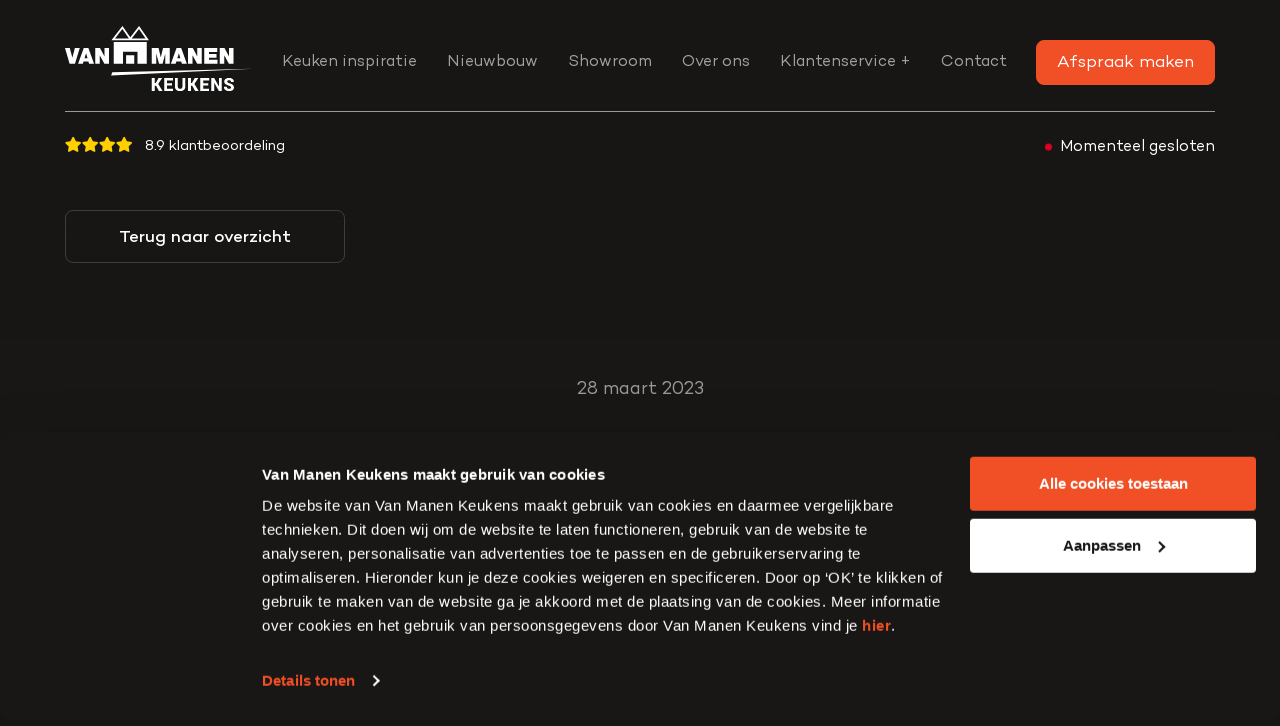

--- FILE ---
content_type: text/html; charset=UTF-8
request_url: https://vanmanenkeukens.nl/5-tips-voor-het-schoonmaken-van-uw-magnetron/
body_size: 13866
content:
<!DOCTYPE html>
<html class="no-js">
<head>
<link rel=�preload� href=https://data.vanmanenkeukens.nl/gtm.js?id=GTM-MS8JRNK as=�script� />
	<title>5 Tips voor het schoonmaken van uw magnetron | Van Manen Keukens</title>
	<meta charset="utf-8">
	<meta http-equiv="X-UA-Compatible" content="IE=edge">
  	<meta name="viewport" content="width=device-width, initial-scale=1.0, maximum-scale=1.0, user-scalable=no">
    <script type="text/javascript" async defer src="//assets.pinterest.com/js/pinit.js"></script>
	

<script type="application/ld+json" id="shopReview">
{
    "@context": "http://schema.org/",
    "@type": "Product",
    "name": "Beoordelingen",
    "aggregateRating": {
        "@type": "AggregateRating",
        "ratingValue": "8.9",
        "bestRating": "10",
        "reviewCount": "382"
    }
}
</script>


<script type="application/ld+json">
{
    "@context": "https://schema.org",
    "@type": "Organization",
    "url": "https://vanmanenkeukens.nl",
    "logo": "https://vanmanenkeukens.nl/app/themes/vanmanenkeukens/images/van-manen-keukens.svg"
}
</script>

<script type="application/ld+json">
{
    "@context": "https://schema.org",
    "@type": "FAQPage",
    "mainEntity": [
				{
			"@type": "Question",
			"name": "Kan ik zelf bepalen wanneer mijn keuken geleverd en gemonteerd wordt?",
			"acceptedAnswer": {
				"@type": "Answer",
				"text": "Van Manen Keukens doet in eerste instantie een voorstel voor het leveren en monteren van de keuken. Dit wordt op weekbasis bepaald. Dit gaat uiteraard altijd in overleg. Wanneer u bijvoorbeeld op vakantie bent of een nieuwbouwwoning hebt, dan kijken we samen met jou naar een geschikte week voor levering. We houden je verder op de hoogte op welke datum en tijdvak we de keuken komen leveren.
"
			}
		},				{
			"@type": "Question",
			"name": "Wanneer wordt de keuken ingemeten?",
			"acceptedAnswer": {
				"@type": "Answer",
				"text": "Meestal maken we, afhankelijk van de levertermijn, op korte termijn een afspraak met u voor het inmeten van de keuken. Dit zodat hierna alles bestel klaar gemaakt wordt.
Als u een nieuwbouwwoning heeft, dan moeten de binnenmuren er al staan om in te kunnen meten. Voor de voorlopige installatietekening gaan we uit van de maatvoering in de bouwtekeningen.
"
			}
		},				{
			"@type": "Question",
			"name": "Hoe wordt de montage van de keuken geregeld?",
			"acceptedAnswer": {
				"@type": "Answer",
				"text": "Van Manen Keukens heeft een montageteam dat de keuken installeert. Nadat u een keuken heeft aangeschaft, wordt u door onze planner gebeld om een afspraak voor de montage te maken. Het installeren kan dan op de afgesproken dag en tijd beginnen. Mocht u tijdens het installeren van de keuken vragen hebben, kun u deze gerust aan onze monteurs stellen. Uw persoonlijke adviseur staat uiteraard ook altijd klaar om vragen te beantwoorden.
"
			}
		},				{
			"@type": "Question",
			"name": "Hoe lang duurt het monteren van de keuken?",
			"acceptedAnswer": {
				"@type": "Answer",
				"text": "De montage van uw keuken neemt grofweg een hele werkdag in beslag, afhankelijk van de grootte van uw keuken. U kunt de monteur daarom meestal tussen 7.30 en 8.00 uur bij jou op de stoep verwachten. Het werkelijke tijdstip wordt uiteraard met u besproken.
"
			}
		},				{
			"@type": "Question",
			"name": "Hoe kan ik vragen over een product stellen?",
			"acceptedAnswer": {
				"@type": "Answer",
				"text": "U kunt ons tijdens kantoortijden telefonisch bereiken via 0342-405363 of u kunt per e-mail een vraag stellen naar info@vanmanenkeukens.nl. U bent ook van harte welkom in onze showroom om u vraag te stellen. Onze serviceafdeling staat voor u klaar!
"
			}
		},				{
			"@type": "Question",
			"name": "Mijn apparatuur werkt niet goed, wat nu?",
			"acceptedAnswer": {
				"@type": "Answer",
				"text": "Bij een storing word vaak een foutcode weergegeven die terug te vinden is in de handleiding met een omschrijving van het probleem. Mocht de storing aan de hand van deze informatie niet verholpen worden raden wij u aan een technicus in te schakelen. Voor de meeste merken apparatuur kunt u rechtstreeks op hun website terecht voor het maken van een afspraak. Indien gewenst zijn ook wij uiteraard bereid de storingsmelding voor u te melden.
"
			}
		},				{
			"@type": "Question",
			"name": "Is Van Manen Keukens CBW-erkend? ",
			"acceptedAnswer": {
				"@type": "Answer",
				"text": "Van Manen Keukens is CBW-erkend waarmee we gegarandeerde zekerheid bieden. Met deze CBW-erkenning hebben wij verkoopvoorwaarden die u extra goed beschermen bij de aankoop van uw keuken. Wilt u meer weten over wat deze CBW-erkenning inhoudt? Lees dan hier de woon garanties.
"
			}
		}			]
}
</script>

	<meta name='robots' content='index, follow, max-image-preview:large, max-snippet:-1, max-video-preview:-1' />

<!-- Google Tag Manager for WordPress by gtm4wp.com -->
<script data-cfasync="false" data-pagespeed-no-defer>
	var gtm4wp_datalayer_name = "dataLayer";
	var dataLayer = dataLayer || [];
</script>
<!-- End Google Tag Manager for WordPress by gtm4wp.com -->
	<!-- This site is optimized with the Yoast SEO Premium plugin v26.5 (Yoast SEO v26.5) - https://yoast.com/wordpress/plugins/seo/ -->
	<meta name="description" content="5 Tips voor het schoonmaken van uw magnetron | Van Manen Keukens ✔️ Vrijblijvend onze showroom bezoeken ✔️ 7.000 m2 wooninspiratie ✔️ Afspraak maken is ook mogelijk" />
	<link rel="canonical" href="https://vanmanenkeukens.nl/5-tips-voor-het-schoonmaken-van-uw-magnetron/" />
	<meta property="og:locale" content="nl_NL" />
	<meta property="og:type" content="article" />
	<meta property="og:title" content="5 Tips voor het schoonmaken van uw magnetron" />
	<meta property="og:description" content="5 Tips voor het schoonmaken van uw magnetron | Van Manen Keukens ✔️ Vrijblijvend onze showroom bezoeken ✔️ 7.000 m2 wooninspiratie ✔️ Afspraak maken is ook mogelijk" />
	<meta property="og:url" content="https://vanmanenkeukens.nl/5-tips-voor-het-schoonmaken-van-uw-magnetron/" />
	<meta property="og:site_name" content="Van Manen Keukens" />
	<meta property="article:published_time" content="2023-03-28T07:14:59+00:00" />
	<meta property="og:image" content="https://vanmanenkeukens.nl/app/uploads/2022/09/IMG_8963-011.jpg" />
	<meta property="og:image:width" content="1633" />
	<meta property="og:image:height" content="2450" />
	<meta property="og:image:type" content="image/jpeg" />
	<meta name="author" content="inventus.online" />
	<meta name="twitter:card" content="summary_large_image" />
	<meta name="twitter:label1" content="Geschreven door" />
	<meta name="twitter:data1" content="inventus.online" />
	<meta name="twitter:label2" content="Geschatte leestijd" />
	<meta name="twitter:data2" content="2 minuten" />
	<script type="application/ld+json" class="yoast-schema-graph">{"@context":"https://schema.org","@graph":[{"@type":"WebPage","@id":"https://vanmanenkeukens.nl/5-tips-voor-het-schoonmaken-van-uw-magnetron/","url":"https://vanmanenkeukens.nl/5-tips-voor-het-schoonmaken-van-uw-magnetron/","name":"5 Tips voor het schoonmaken van uw magnetron | Van Manen Keukens","isPartOf":{"@id":"https://vanmanenkeukens.nl/#website"},"primaryImageOfPage":{"@id":"https://vanmanenkeukens.nl/5-tips-voor-het-schoonmaken-van-uw-magnetron/#primaryimage"},"image":{"@id":"https://vanmanenkeukens.nl/5-tips-voor-het-schoonmaken-van-uw-magnetron/#primaryimage"},"thumbnailUrl":"https://vanmanenkeukens.nl/app/uploads/2022/09/IMG_8963-011.jpg","datePublished":"2023-03-28T07:14:59+00:00","author":{"@id":"https://vanmanenkeukens.nl/#/schema/person/fbb2512d9d00c9a92dd74be9dc338d70"},"description":"5 Tips voor het schoonmaken van uw magnetron | Van Manen Keukens ✔️ Vrijblijvend onze showroom bezoeken ✔️ 7.000 m2 wooninspiratie ✔️ Afspraak maken is ook mogelijk","breadcrumb":{"@id":"https://vanmanenkeukens.nl/5-tips-voor-het-schoonmaken-van-uw-magnetron/#breadcrumb"},"inLanguage":"nl-NL","potentialAction":[{"@type":"ReadAction","target":["https://vanmanenkeukens.nl/5-tips-voor-het-schoonmaken-van-uw-magnetron/"]}]},{"@type":"ImageObject","inLanguage":"nl-NL","@id":"https://vanmanenkeukens.nl/5-tips-voor-het-schoonmaken-van-uw-magnetron/#primaryimage","url":"https://vanmanenkeukens.nl/app/uploads/2022/09/IMG_8963-011.jpg","contentUrl":"https://vanmanenkeukens.nl/app/uploads/2022/09/IMG_8963-011.jpg","width":1633,"height":2450,"caption":"Zwarte keuken met kookeiland - Van Manen Keukens"},{"@type":"BreadcrumbList","@id":"https://vanmanenkeukens.nl/5-tips-voor-het-schoonmaken-van-uw-magnetron/#breadcrumb","itemListElement":[{"@type":"ListItem","position":1,"name":"Home","item":"https://vanmanenkeukens.nl/"},{"@type":"ListItem","position":2,"name":"5 Tips voor het schoonmaken van uw magnetron"}]},{"@type":"WebSite","@id":"https://vanmanenkeukens.nl/#website","url":"https://vanmanenkeukens.nl/","name":"Van Manen Keukens","description":"","potentialAction":[{"@type":"SearchAction","target":{"@type":"EntryPoint","urlTemplate":"https://vanmanenkeukens.nl/?s={search_term_string}"},"query-input":{"@type":"PropertyValueSpecification","valueRequired":true,"valueName":"search_term_string"}}],"inLanguage":"nl-NL"},{"@type":"Person","@id":"https://vanmanenkeukens.nl/#/schema/person/fbb2512d9d00c9a92dd74be9dc338d70","name":"inventus.online","sameAs":["https://wordpress-466101-4919540.cloudwaysapps.com"]}]}</script>
	<!-- / Yoast SEO Premium plugin. -->


<link rel="alternate" title="oEmbed (JSON)" type="application/json+oembed" href="https://vanmanenkeukens.nl/wp-json/oembed/1.0/embed?url=https%3A%2F%2Fvanmanenkeukens.nl%2F5-tips-voor-het-schoonmaken-van-uw-magnetron%2F" />
<link rel="alternate" title="oEmbed (XML)" type="text/xml+oembed" href="https://vanmanenkeukens.nl/wp-json/oembed/1.0/embed?url=https%3A%2F%2Fvanmanenkeukens.nl%2F5-tips-voor-het-schoonmaken-van-uw-magnetron%2F&#038;format=xml" />
<style id='wp-img-auto-sizes-contain-inline-css' type='text/css'>
img:is([sizes=auto i],[sizes^="auto," i]){contain-intrinsic-size:3000px 1500px}
/*# sourceURL=wp-img-auto-sizes-contain-inline-css */
</style>
<style id='wp-block-library-inline-css' type='text/css'>
:root{--wp-block-synced-color:#7a00df;--wp-block-synced-color--rgb:122,0,223;--wp-bound-block-color:var(--wp-block-synced-color);--wp-editor-canvas-background:#ddd;--wp-admin-theme-color:#007cba;--wp-admin-theme-color--rgb:0,124,186;--wp-admin-theme-color-darker-10:#006ba1;--wp-admin-theme-color-darker-10--rgb:0,107,160.5;--wp-admin-theme-color-darker-20:#005a87;--wp-admin-theme-color-darker-20--rgb:0,90,135;--wp-admin-border-width-focus:2px}@media (min-resolution:192dpi){:root{--wp-admin-border-width-focus:1.5px}}.wp-element-button{cursor:pointer}:root .has-very-light-gray-background-color{background-color:#eee}:root .has-very-dark-gray-background-color{background-color:#313131}:root .has-very-light-gray-color{color:#eee}:root .has-very-dark-gray-color{color:#313131}:root .has-vivid-green-cyan-to-vivid-cyan-blue-gradient-background{background:linear-gradient(135deg,#00d084,#0693e3)}:root .has-purple-crush-gradient-background{background:linear-gradient(135deg,#34e2e4,#4721fb 50%,#ab1dfe)}:root .has-hazy-dawn-gradient-background{background:linear-gradient(135deg,#faaca8,#dad0ec)}:root .has-subdued-olive-gradient-background{background:linear-gradient(135deg,#fafae1,#67a671)}:root .has-atomic-cream-gradient-background{background:linear-gradient(135deg,#fdd79a,#004a59)}:root .has-nightshade-gradient-background{background:linear-gradient(135deg,#330968,#31cdcf)}:root .has-midnight-gradient-background{background:linear-gradient(135deg,#020381,#2874fc)}:root{--wp--preset--font-size--normal:16px;--wp--preset--font-size--huge:42px}.has-regular-font-size{font-size:1em}.has-larger-font-size{font-size:2.625em}.has-normal-font-size{font-size:var(--wp--preset--font-size--normal)}.has-huge-font-size{font-size:var(--wp--preset--font-size--huge)}.has-text-align-center{text-align:center}.has-text-align-left{text-align:left}.has-text-align-right{text-align:right}.has-fit-text{white-space:nowrap!important}#end-resizable-editor-section{display:none}.aligncenter{clear:both}.items-justified-left{justify-content:flex-start}.items-justified-center{justify-content:center}.items-justified-right{justify-content:flex-end}.items-justified-space-between{justify-content:space-between}.screen-reader-text{border:0;clip-path:inset(50%);height:1px;margin:-1px;overflow:hidden;padding:0;position:absolute;width:1px;word-wrap:normal!important}.screen-reader-text:focus{background-color:#ddd;clip-path:none;color:#444;display:block;font-size:1em;height:auto;left:5px;line-height:normal;padding:15px 23px 14px;text-decoration:none;top:5px;width:auto;z-index:100000}html :where(.has-border-color){border-style:solid}html :where([style*=border-top-color]){border-top-style:solid}html :where([style*=border-right-color]){border-right-style:solid}html :where([style*=border-bottom-color]){border-bottom-style:solid}html :where([style*=border-left-color]){border-left-style:solid}html :where([style*=border-width]){border-style:solid}html :where([style*=border-top-width]){border-top-style:solid}html :where([style*=border-right-width]){border-right-style:solid}html :where([style*=border-bottom-width]){border-bottom-style:solid}html :where([style*=border-left-width]){border-left-style:solid}html :where(img[class*=wp-image-]){height:auto;max-width:100%}:where(figure){margin:0 0 1em}html :where(.is-position-sticky){--wp-admin--admin-bar--position-offset:var(--wp-admin--admin-bar--height,0px)}@media screen and (max-width:600px){html :where(.is-position-sticky){--wp-admin--admin-bar--position-offset:0px}}

/*# sourceURL=wp-block-library-inline-css */
</style><style id='global-styles-inline-css' type='text/css'>
:root{--wp--preset--aspect-ratio--square: 1;--wp--preset--aspect-ratio--4-3: 4/3;--wp--preset--aspect-ratio--3-4: 3/4;--wp--preset--aspect-ratio--3-2: 3/2;--wp--preset--aspect-ratio--2-3: 2/3;--wp--preset--aspect-ratio--16-9: 16/9;--wp--preset--aspect-ratio--9-16: 9/16;--wp--preset--color--black: #000000;--wp--preset--color--cyan-bluish-gray: #abb8c3;--wp--preset--color--white: #ffffff;--wp--preset--color--pale-pink: #f78da7;--wp--preset--color--vivid-red: #cf2e2e;--wp--preset--color--luminous-vivid-orange: #ff6900;--wp--preset--color--luminous-vivid-amber: #fcb900;--wp--preset--color--light-green-cyan: #7bdcb5;--wp--preset--color--vivid-green-cyan: #00d084;--wp--preset--color--pale-cyan-blue: #8ed1fc;--wp--preset--color--vivid-cyan-blue: #0693e3;--wp--preset--color--vivid-purple: #9b51e0;--wp--preset--gradient--vivid-cyan-blue-to-vivid-purple: linear-gradient(135deg,rgb(6,147,227) 0%,rgb(155,81,224) 100%);--wp--preset--gradient--light-green-cyan-to-vivid-green-cyan: linear-gradient(135deg,rgb(122,220,180) 0%,rgb(0,208,130) 100%);--wp--preset--gradient--luminous-vivid-amber-to-luminous-vivid-orange: linear-gradient(135deg,rgb(252,185,0) 0%,rgb(255,105,0) 100%);--wp--preset--gradient--luminous-vivid-orange-to-vivid-red: linear-gradient(135deg,rgb(255,105,0) 0%,rgb(207,46,46) 100%);--wp--preset--gradient--very-light-gray-to-cyan-bluish-gray: linear-gradient(135deg,rgb(238,238,238) 0%,rgb(169,184,195) 100%);--wp--preset--gradient--cool-to-warm-spectrum: linear-gradient(135deg,rgb(74,234,220) 0%,rgb(151,120,209) 20%,rgb(207,42,186) 40%,rgb(238,44,130) 60%,rgb(251,105,98) 80%,rgb(254,248,76) 100%);--wp--preset--gradient--blush-light-purple: linear-gradient(135deg,rgb(255,206,236) 0%,rgb(152,150,240) 100%);--wp--preset--gradient--blush-bordeaux: linear-gradient(135deg,rgb(254,205,165) 0%,rgb(254,45,45) 50%,rgb(107,0,62) 100%);--wp--preset--gradient--luminous-dusk: linear-gradient(135deg,rgb(255,203,112) 0%,rgb(199,81,192) 50%,rgb(65,88,208) 100%);--wp--preset--gradient--pale-ocean: linear-gradient(135deg,rgb(255,245,203) 0%,rgb(182,227,212) 50%,rgb(51,167,181) 100%);--wp--preset--gradient--electric-grass: linear-gradient(135deg,rgb(202,248,128) 0%,rgb(113,206,126) 100%);--wp--preset--gradient--midnight: linear-gradient(135deg,rgb(2,3,129) 0%,rgb(40,116,252) 100%);--wp--preset--font-size--small: 13px;--wp--preset--font-size--medium: 20px;--wp--preset--font-size--large: 36px;--wp--preset--font-size--x-large: 42px;--wp--preset--spacing--20: 0.44rem;--wp--preset--spacing--30: 0.67rem;--wp--preset--spacing--40: 1rem;--wp--preset--spacing--50: 1.5rem;--wp--preset--spacing--60: 2.25rem;--wp--preset--spacing--70: 3.38rem;--wp--preset--spacing--80: 5.06rem;--wp--preset--shadow--natural: 6px 6px 9px rgba(0, 0, 0, 0.2);--wp--preset--shadow--deep: 12px 12px 50px rgba(0, 0, 0, 0.4);--wp--preset--shadow--sharp: 6px 6px 0px rgba(0, 0, 0, 0.2);--wp--preset--shadow--outlined: 6px 6px 0px -3px rgb(255, 255, 255), 6px 6px rgb(0, 0, 0);--wp--preset--shadow--crisp: 6px 6px 0px rgb(0, 0, 0);}:where(.is-layout-flex){gap: 0.5em;}:where(.is-layout-grid){gap: 0.5em;}body .is-layout-flex{display: flex;}.is-layout-flex{flex-wrap: wrap;align-items: center;}.is-layout-flex > :is(*, div){margin: 0;}body .is-layout-grid{display: grid;}.is-layout-grid > :is(*, div){margin: 0;}:where(.wp-block-columns.is-layout-flex){gap: 2em;}:where(.wp-block-columns.is-layout-grid){gap: 2em;}:where(.wp-block-post-template.is-layout-flex){gap: 1.25em;}:where(.wp-block-post-template.is-layout-grid){gap: 1.25em;}.has-black-color{color: var(--wp--preset--color--black) !important;}.has-cyan-bluish-gray-color{color: var(--wp--preset--color--cyan-bluish-gray) !important;}.has-white-color{color: var(--wp--preset--color--white) !important;}.has-pale-pink-color{color: var(--wp--preset--color--pale-pink) !important;}.has-vivid-red-color{color: var(--wp--preset--color--vivid-red) !important;}.has-luminous-vivid-orange-color{color: var(--wp--preset--color--luminous-vivid-orange) !important;}.has-luminous-vivid-amber-color{color: var(--wp--preset--color--luminous-vivid-amber) !important;}.has-light-green-cyan-color{color: var(--wp--preset--color--light-green-cyan) !important;}.has-vivid-green-cyan-color{color: var(--wp--preset--color--vivid-green-cyan) !important;}.has-pale-cyan-blue-color{color: var(--wp--preset--color--pale-cyan-blue) !important;}.has-vivid-cyan-blue-color{color: var(--wp--preset--color--vivid-cyan-blue) !important;}.has-vivid-purple-color{color: var(--wp--preset--color--vivid-purple) !important;}.has-black-background-color{background-color: var(--wp--preset--color--black) !important;}.has-cyan-bluish-gray-background-color{background-color: var(--wp--preset--color--cyan-bluish-gray) !important;}.has-white-background-color{background-color: var(--wp--preset--color--white) !important;}.has-pale-pink-background-color{background-color: var(--wp--preset--color--pale-pink) !important;}.has-vivid-red-background-color{background-color: var(--wp--preset--color--vivid-red) !important;}.has-luminous-vivid-orange-background-color{background-color: var(--wp--preset--color--luminous-vivid-orange) !important;}.has-luminous-vivid-amber-background-color{background-color: var(--wp--preset--color--luminous-vivid-amber) !important;}.has-light-green-cyan-background-color{background-color: var(--wp--preset--color--light-green-cyan) !important;}.has-vivid-green-cyan-background-color{background-color: var(--wp--preset--color--vivid-green-cyan) !important;}.has-pale-cyan-blue-background-color{background-color: var(--wp--preset--color--pale-cyan-blue) !important;}.has-vivid-cyan-blue-background-color{background-color: var(--wp--preset--color--vivid-cyan-blue) !important;}.has-vivid-purple-background-color{background-color: var(--wp--preset--color--vivid-purple) !important;}.has-black-border-color{border-color: var(--wp--preset--color--black) !important;}.has-cyan-bluish-gray-border-color{border-color: var(--wp--preset--color--cyan-bluish-gray) !important;}.has-white-border-color{border-color: var(--wp--preset--color--white) !important;}.has-pale-pink-border-color{border-color: var(--wp--preset--color--pale-pink) !important;}.has-vivid-red-border-color{border-color: var(--wp--preset--color--vivid-red) !important;}.has-luminous-vivid-orange-border-color{border-color: var(--wp--preset--color--luminous-vivid-orange) !important;}.has-luminous-vivid-amber-border-color{border-color: var(--wp--preset--color--luminous-vivid-amber) !important;}.has-light-green-cyan-border-color{border-color: var(--wp--preset--color--light-green-cyan) !important;}.has-vivid-green-cyan-border-color{border-color: var(--wp--preset--color--vivid-green-cyan) !important;}.has-pale-cyan-blue-border-color{border-color: var(--wp--preset--color--pale-cyan-blue) !important;}.has-vivid-cyan-blue-border-color{border-color: var(--wp--preset--color--vivid-cyan-blue) !important;}.has-vivid-purple-border-color{border-color: var(--wp--preset--color--vivid-purple) !important;}.has-vivid-cyan-blue-to-vivid-purple-gradient-background{background: var(--wp--preset--gradient--vivid-cyan-blue-to-vivid-purple) !important;}.has-light-green-cyan-to-vivid-green-cyan-gradient-background{background: var(--wp--preset--gradient--light-green-cyan-to-vivid-green-cyan) !important;}.has-luminous-vivid-amber-to-luminous-vivid-orange-gradient-background{background: var(--wp--preset--gradient--luminous-vivid-amber-to-luminous-vivid-orange) !important;}.has-luminous-vivid-orange-to-vivid-red-gradient-background{background: var(--wp--preset--gradient--luminous-vivid-orange-to-vivid-red) !important;}.has-very-light-gray-to-cyan-bluish-gray-gradient-background{background: var(--wp--preset--gradient--very-light-gray-to-cyan-bluish-gray) !important;}.has-cool-to-warm-spectrum-gradient-background{background: var(--wp--preset--gradient--cool-to-warm-spectrum) !important;}.has-blush-light-purple-gradient-background{background: var(--wp--preset--gradient--blush-light-purple) !important;}.has-blush-bordeaux-gradient-background{background: var(--wp--preset--gradient--blush-bordeaux) !important;}.has-luminous-dusk-gradient-background{background: var(--wp--preset--gradient--luminous-dusk) !important;}.has-pale-ocean-gradient-background{background: var(--wp--preset--gradient--pale-ocean) !important;}.has-electric-grass-gradient-background{background: var(--wp--preset--gradient--electric-grass) !important;}.has-midnight-gradient-background{background: var(--wp--preset--gradient--midnight) !important;}.has-small-font-size{font-size: var(--wp--preset--font-size--small) !important;}.has-medium-font-size{font-size: var(--wp--preset--font-size--medium) !important;}.has-large-font-size{font-size: var(--wp--preset--font-size--large) !important;}.has-x-large-font-size{font-size: var(--wp--preset--font-size--x-large) !important;}
/*# sourceURL=global-styles-inline-css */
</style>

<style id='classic-theme-styles-inline-css' type='text/css'>
/*! This file is auto-generated */
.wp-block-button__link{color:#fff;background-color:#32373c;border-radius:9999px;box-shadow:none;text-decoration:none;padding:calc(.667em + 2px) calc(1.333em + 2px);font-size:1.125em}.wp-block-file__button{background:#32373c;color:#fff;text-decoration:none}
/*# sourceURL=/wp-includes/css/classic-themes.min.css */
</style>
<link rel='stylesheet' id='all-css-css' href='https://vanmanenkeukens.nl/app/themes/vanmanenkeukens/css/all.css' type='text/css' media='all' />
<script type="text/javascript" src="https://vanmanenkeukens.nl/wp-includes/js/jquery/jquery.min.js" id="jquery-core-js"></script>
<script type="text/javascript" src="https://vanmanenkeukens.nl/wp-includes/js/jquery/jquery-migrate.min.js" id="jquery-migrate-js"></script>

<!-- Google Tag Manager for WordPress by gtm4wp.com -->
<!-- GTM Container placement set to manual -->
<script data-cfasync="false" data-pagespeed-no-defer type="text/javascript">
	var dataLayer_content = {"pagePostType":"post","pagePostType2":"single-post","pageCategory":["geen-categorie"],"pagePostAuthor":"inventus.online"};
	dataLayer.push( dataLayer_content );
</script>
<script data-cfasync="false" data-pagespeed-no-defer type="text/javascript">
(function(w,d,s,l,i){w[l]=w[l]||[];w[l].push({'gtm.start':
new Date().getTime(),event:'gtm.js'});var f=d.getElementsByTagName(s)[0],
j=d.createElement(s),dl=l!='dataLayer'?'&l='+l:'';j.async=true;j.src=
'//data.vanmanenkeukens.nl/gtm.js?id='+i+dl;f.parentNode.insertBefore(j,f);
})(window,document,'script','dataLayer','GTM-MS8JRNK');
</script>
<!-- End Google Tag Manager for WordPress by gtm4wp.com --><style type="text/css">.recentcomments a{display:inline !important;padding:0 !important;margin:0 !important;}</style><link rel="icon" href="https://vanmanenkeukens.nl/app/uploads/2024/12/cropped-favicon-new-VMK-32x32.png" sizes="32x32" />
<link rel="icon" href="https://vanmanenkeukens.nl/app/uploads/2024/12/cropped-favicon-new-VMK-192x192.png" sizes="192x192" />
<link rel="apple-touch-icon" href="https://vanmanenkeukens.nl/app/uploads/2024/12/cropped-favicon-new-VMK-180x180.png" />
<meta name="msapplication-TileImage" content="https://vanmanenkeukens.nl/app/uploads/2024/12/cropped-favicon-new-VMK-270x270.png" />
		<style type="text/css" id="wp-custom-css">
			.what-can-you-expect .content-wcye h3 {
    
    font-size: 52px !important;
    
}

.seo-with-projects .projects .project.custom-second .bg-overlay {
	background-color: #9d9894 !important;
}		</style>
		</head>

<body class="wp-singular post-template-default single single-post postid-6494 single-format-standard wp-theme-vanmanenkeukens chrome">

	
<!-- GTM Container placement set to manual -->
<!-- Google Tag Manager (noscript) -->
				<noscript><iframe src="https://data.vanmanenkeukens.nl/ns.html?id=GTM-MS8JRNK" height="0" width="0" style="display:none;visibility:hidden" aria-hidden="true"></iframe></noscript>
<!-- End Google Tag Manager (noscript) -->
    <div class="header-wrap">
        <header class="main-header">
            <div class="container">
                <div class="row">
                    <div class="col-xs-12">
                        <div class="header-inner-wrap">
                            <figure class="logo">
                                <a href="https://vanmanenkeukens.nl">
                                    <img width="188" height="65" src="https://vanmanenkeukens.nl/app/themes/vanmanenkeukens/images/logo-vmk-white.svg" alt="Van Manen Keukens">
                                </a>
                            </figure>

                            <nav class="main-nav">
                                <div class="menu-hoofdmenu-container"><ul id="menu-hoofdmenu" class="menu"><li id="menu-item-114" class="menu-item menu-item-type-post_type_archive menu-item-object-project menu-item-114"><a href="https://vanmanenkeukens.nl/projecten/">Keuken inspiratie</a></li>
<li id="menu-item-4879" class="menu-item menu-item-type-custom menu-item-object-custom menu-item-4879"><a href="/nieuwbouw/">Nieuwbouw</a></li>
<li id="menu-item-6395" class="menu-item menu-item-type-post_type menu-item-object-page menu-item-has-children menu-item-6395"><a href="https://vanmanenkeukens.nl/showroom-keukens-barneveld/">Showroom</a>
<ul class="sub-menu">
	<li id="menu-item-7411" class="menu-item menu-item-type-post_type_archive menu-item-object-videos menu-item-7411"><a href="https://vanmanenkeukens.nl/videos/">Inspiratie videos</a></li>
</ul>
</li>
<li id="menu-item-3493" class="menu-item menu-item-type-post_type menu-item-object-page menu-item-3493"><a href="https://vanmanenkeukens.nl/over-ons/">Over ons</a></li>
<li id="menu-item-6301" class="menu-item menu-item-type-custom menu-item-object-custom menu-item-has-children menu-item-6301"><a href="/service-melden/">Klantenservice +</a>
<ul class="sub-menu">
	<li id="menu-item-7408" class="menu-item menu-item-type-post_type menu-item-object-page menu-item-7408"><a href="https://vanmanenkeukens.nl/faq/">Veelgestelde vragen</a></li>
	<li id="menu-item-7409" class="menu-item menu-item-type-post_type menu-item-object-page current_page_parent menu-item-7409"><a href="https://vanmanenkeukens.nl/blog/">Blog</a></li>
	<li id="menu-item-7412" class="menu-item menu-item-type-post_type_archive menu-item-object-vacatures menu-item-7412"><a href="https://vanmanenkeukens.nl/vacatures/">Vacatures</a></li>
</ul>
</li>
<li id="menu-item-6616" class="menu-item menu-item-type-post_type menu-item-object-page menu-item-6616"><a href="https://vanmanenkeukens.nl/contact/">Contact</a></li>
</ul></div>                            </nav>

                                                                                        <a href="http://vanmanenkeukens.nl/afspraak-maken/" target="" class="button orange-button mainheader">
                                    Afspraak maken                                </a>
                            
                            <a class="nav-toggle hidden-md hidden-lg">
                                <div class="burger">
                                    <div class="line"></div>
                                    <div class="line"></div>
                                    <div class="line"></div>
                                </div>
                            </a>

                            <div class="mobile-nav-wrapper">
    <nav class="mobile-nav">
        <ul id="menu-mobielmenu" class="menu"><li id="menu-item-4196" class="menu-item menu-item-type-post_type menu-item-object-page menu-item-home menu-item-4196"><a href="https://vanmanenkeukens.nl/">Home</a><span class="toggle-submenu"><svg id="Layer_1" fill="white" style="transform: rotate(90deg);" enable-background="new 0 0 128 128" height="512" viewBox="0 0 128 128" width="512" xmlns="http://www.w3.org/2000/svg"><path id="Right_Arrow_4_" d="m44 108c-1.023 0-2.047-.391-2.828-1.172-1.563-1.563-1.563-4.094 0-5.656l37.172-37.172-37.172-37.172c-1.563-1.563-1.563-4.094 0-5.656s4.094-1.563 5.656 0l40 40c1.563 1.563 1.563 4.094 0 5.656l-40 40c-.781.781-1.805 1.172-2.828 1.172z"/></svg></span></li>
<li id="menu-item-4197" class="menu-item menu-item-type-post_type_archive menu-item-object-project menu-item-4197"><a href="https://vanmanenkeukens.nl/projecten/">Keukeninspiratie</a><span class="toggle-submenu"><svg id="Layer_1" fill="white" style="transform: rotate(90deg);" enable-background="new 0 0 128 128" height="512" viewBox="0 0 128 128" width="512" xmlns="http://www.w3.org/2000/svg"><path id="Right_Arrow_4_" d="m44 108c-1.023 0-2.047-.391-2.828-1.172-1.563-1.563-1.563-4.094 0-5.656l37.172-37.172-37.172-37.172c-1.563-1.563-1.563-4.094 0-5.656s4.094-1.563 5.656 0l40 40c1.563 1.563 1.563 4.094 0 5.656l-40 40c-.781.781-1.805 1.172-2.828 1.172z"/></svg></span></li>
<li id="menu-item-4202" class="menu-item menu-item-type-post_type_archive menu-item-object-nieuwbouw_project menu-item-4202"><a href="https://vanmanenkeukens.nl/nieuwbouw/">Nieuwbouw</a><span class="toggle-submenu"><svg id="Layer_1" fill="white" style="transform: rotate(90deg);" enable-background="new 0 0 128 128" height="512" viewBox="0 0 128 128" width="512" xmlns="http://www.w3.org/2000/svg"><path id="Right_Arrow_4_" d="m44 108c-1.023 0-2.047-.391-2.828-1.172-1.563-1.563-1.563-4.094 0-5.656l37.172-37.172-37.172-37.172c-1.563-1.563-1.563-4.094 0-5.656s4.094-1.563 5.656 0l40 40c1.563 1.563 1.563 4.094 0 5.656l-40 40c-.781.781-1.805 1.172-2.828 1.172z"/></svg></span></li>
<li id="menu-item-4200" class="menu-item menu-item-type-post_type menu-item-object-page menu-item-has-children menu-item-4200"><a href="https://vanmanenkeukens.nl/showroom-keukens-barneveld/">Showroom</a><span class="toggle-submenu"><svg id="Layer_1" fill="white" style="transform: rotate(90deg);" enable-background="new 0 0 128 128" height="512" viewBox="0 0 128 128" width="512" xmlns="http://www.w3.org/2000/svg"><path id="Right_Arrow_4_" d="m44 108c-1.023 0-2.047-.391-2.828-1.172-1.563-1.563-1.563-4.094 0-5.656l37.172-37.172-37.172-37.172c-1.563-1.563-1.563-4.094 0-5.656s4.094-1.563 5.656 0l40 40c1.563 1.563 1.563 4.094 0 5.656l-40 40c-.781.781-1.805 1.172-2.828 1.172z"/></svg></span>
<ul class="sub-menu">
	<li id="menu-item-6510" class="menu-item menu-item-type-post_type_archive menu-item-object-videos menu-item-6510"><a href="https://vanmanenkeukens.nl/videos/">Inspiratie video&#8217;s</a><span class="toggle-submenu"><svg id="Layer_1" fill="white" style="transform: rotate(90deg);" enable-background="new 0 0 128 128" height="512" viewBox="0 0 128 128" width="512" xmlns="http://www.w3.org/2000/svg"><path id="Right_Arrow_4_" d="m44 108c-1.023 0-2.047-.391-2.828-1.172-1.563-1.563-1.563-4.094 0-5.656l37.172-37.172-37.172-37.172c-1.563-1.563-1.563-4.094 0-5.656s4.094-1.563 5.656 0l40 40c1.563 1.563 1.563 4.094 0 5.656l-40 40c-.781.781-1.805 1.172-2.828 1.172z"/></svg></span></li>
</ul>
</li>
<li id="menu-item-4199" class="menu-item menu-item-type-post_type menu-item-object-page menu-item-4199"><a href="https://vanmanenkeukens.nl/over-ons/">Over ons</a><span class="toggle-submenu"><svg id="Layer_1" fill="white" style="transform: rotate(90deg);" enable-background="new 0 0 128 128" height="512" viewBox="0 0 128 128" width="512" xmlns="http://www.w3.org/2000/svg"><path id="Right_Arrow_4_" d="m44 108c-1.023 0-2.047-.391-2.828-1.172-1.563-1.563-1.563-4.094 0-5.656l37.172-37.172-37.172-37.172c-1.563-1.563-1.563-4.094 0-5.656s4.094-1.563 5.656 0l40 40c1.563 1.563 1.563 4.094 0 5.656l-40 40c-.781.781-1.805 1.172-2.828 1.172z"/></svg></span></li>
<li id="menu-item-7912" class="menu-item menu-item-type-post_type menu-item-object-page menu-item-has-children menu-item-7912"><a href="https://vanmanenkeukens.nl/service-melden/">Klantenservice</a><span class="toggle-submenu"><svg id="Layer_1" fill="white" style="transform: rotate(90deg);" enable-background="new 0 0 128 128" height="512" viewBox="0 0 128 128" width="512" xmlns="http://www.w3.org/2000/svg"><path id="Right_Arrow_4_" d="m44 108c-1.023 0-2.047-.391-2.828-1.172-1.563-1.563-1.563-4.094 0-5.656l37.172-37.172-37.172-37.172c-1.563-1.563-1.563-4.094 0-5.656s4.094-1.563 5.656 0l40 40c1.563 1.563 1.563 4.094 0 5.656l-40 40c-.781.781-1.805 1.172-2.828 1.172z"/></svg></span>
<ul class="sub-menu">
	<li id="menu-item-7635" class="menu-item menu-item-type-post_type menu-item-object-page menu-item-7635"><a href="https://vanmanenkeukens.nl/faq/">Veelgestelde vragen</a><span class="toggle-submenu"><svg id="Layer_1" fill="white" style="transform: rotate(90deg);" enable-background="new 0 0 128 128" height="512" viewBox="0 0 128 128" width="512" xmlns="http://www.w3.org/2000/svg"><path id="Right_Arrow_4_" d="m44 108c-1.023 0-2.047-.391-2.828-1.172-1.563-1.563-1.563-4.094 0-5.656l37.172-37.172-37.172-37.172c-1.563-1.563-1.563-4.094 0-5.656s4.094-1.563 5.656 0l40 40c1.563 1.563 1.563 4.094 0 5.656l-40 40c-.781.781-1.805 1.172-2.828 1.172z"/></svg></span></li>
	<li id="menu-item-7634" class="menu-item menu-item-type-post_type menu-item-object-page current_page_parent menu-item-7634"><a href="https://vanmanenkeukens.nl/blog/">Blog</a><span class="toggle-submenu"><svg id="Layer_1" fill="white" style="transform: rotate(90deg);" enable-background="new 0 0 128 128" height="512" viewBox="0 0 128 128" width="512" xmlns="http://www.w3.org/2000/svg"><path id="Right_Arrow_4_" d="m44 108c-1.023 0-2.047-.391-2.828-1.172-1.563-1.563-1.563-4.094 0-5.656l37.172-37.172-37.172-37.172c-1.563-1.563-1.563-4.094 0-5.656s4.094-1.563 5.656 0l40 40c1.563 1.563 1.563 4.094 0 5.656l-40 40c-.781.781-1.805 1.172-2.828 1.172z"/></svg></span></li>
	<li id="menu-item-6197" class="menu-item menu-item-type-custom menu-item-object-custom menu-item-6197"><a href="http://vanmanenkeukens.nl/vacatures/">Vacatures</a><span class="toggle-submenu"><svg id="Layer_1" fill="white" style="transform: rotate(90deg);" enable-background="new 0 0 128 128" height="512" viewBox="0 0 128 128" width="512" xmlns="http://www.w3.org/2000/svg"><path id="Right_Arrow_4_" d="m44 108c-1.023 0-2.047-.391-2.828-1.172-1.563-1.563-1.563-4.094 0-5.656l37.172-37.172-37.172-37.172c-1.563-1.563-1.563-4.094 0-5.656s4.094-1.563 5.656 0l40 40c1.563 1.563 1.563 4.094 0 5.656l-40 40c-.781.781-1.805 1.172-2.828 1.172z"/></svg></span></li>
</ul>
</li>
<li id="menu-item-4203" class="menu-item menu-item-type-post_type menu-item-object-page menu-item-4203"><a href="https://vanmanenkeukens.nl/contact/">Contact</a><span class="toggle-submenu"><svg id="Layer_1" fill="white" style="transform: rotate(90deg);" enable-background="new 0 0 128 128" height="512" viewBox="0 0 128 128" width="512" xmlns="http://www.w3.org/2000/svg"><path id="Right_Arrow_4_" d="m44 108c-1.023 0-2.047-.391-2.828-1.172-1.563-1.563-1.563-4.094 0-5.656l37.172-37.172-37.172-37.172c-1.563-1.563-1.563-4.094 0-5.656s4.094-1.563 5.656 0l40 40c1.563 1.563 1.563 4.094 0 5.656l-40 40c-.781.781-1.805 1.172-2.828 1.172z"/></svg></span></li>
</ul>    </nav>

                <a href="http://vanmanenkeukens.nl/afspraak-maken/" target="" class="button orange-button">
            Afspraak maken        </a>
    </div>                        </div>
                    </div>
                </div>
            </div>
        </header>

        <header class="sub-header">
            <div class="container">
                <div class="row">
                    <div class="col-xs-12">
                        <div class="inner-sub-header">
                            <div class="reviews-nav">
                                
                                <a target="_blank" href="https://www.klantenvertellen.nl/reviews/1036466/van_manen_keukens">
                                    <i class="fas fa-star"></i><i class="fas fa-star"></i><i class="fas fa-star"></i><i class="fas fa-star"></i>                                    <span class="text">
                                        8.9 klantbeoordeling
                                    </span>
                                </a>
                            </div>

                            <a class="opening-link" href="/contact/">
                                <span class="dot closed"></span><span class="text">Momenteel gesloten</span>                            </a>
                        </div>
                    </div>
                </div>
            </div>
        </header>
    </div>
<div class="page-content single-blog">

    <section class="title-holder">
        
        <div class="container">
            <div class="row">
                <div class="col-xs-12">
                    <div class="inner-button-holder">
                        <a href="https://vanmanenkeukens.nl/blog/" class="button">
                            Terug naar overzicht
                        </a>
                    </div>
                </div>
            </div>
            <div class="row">
                <div class="col-xs-12">
                    <div class="inner-title-holder" data-aos="fade-up" data-aos-duration="1000">
                        <span class="date">
                            28 maart 2023                        </span>
                        <h1 class="title">
                            5 Tips voor het schoonmaken van uw magnetron                        </h1>
                    </div>
                </div>
            </div>
        </div>
    </section>

                <section class="project-banner">
            <div class="container">
                <div class="row">
                    <div class="col-xs-12">
                        <div class="inner-project-banner">
                            <figure class="banner-image">
                                <img src="https://vanmanenkeukens.nl/app/webp-express/webp-images/doc-root/app/uploads/2022/09/IMG_8963-011.jpg.webp" alt="5 Tips voor het schoonmaken van uw magnetron">

                                <div class="labels-holder">
                                                                                                        </div>
                            </figure>
                        </div>
                    </div>
                </div>
            </div>
        </section>
    
                <section class="blog-content">
            <div class="container">
                <div class="row">
                    <div class="col-xs-12">
                        <div class="inner-blog-content">
                            <p>Een magnetron is een handig apparaat in de keuken, maar kan snel vies worden door de voedselresten die tijdens het opwarmen worden gemorst. Het is belangrijk om de magnetron regelmatig schoon te maken om de hygiëne in de keuken te waarborgen en te voorkomen dat er onaangename geuren ontstaan. Maak gebruik van onderstaande tips om uw magnetron effectief schoon te maken:</p>
<h3><strong>Reinig de binnenkant van de magnetron</strong></h3>
<p>Verwijder alle losse onderdelen, zoals het draaiplateau en de magnetronrooster, en maak deze schoon met een sopje van warm water en afwasmiddel. Reinig vervolgens de binnenkant van de magnetron met een vochtige doek of spons. Als er hardnekkige vlekken zijn, kunt u proberen deze te verwijderen met een pasta van baking soda en water. Breng de pasta aan op de vlek en laat deze enkele minuten inwerken voordat u hem wegveegt.</p>
<h3><strong>Verwijder geuren</strong></h3>
<p>Als uw magnetron een onaangename geuren heeft, kunt u deze neutraliseren door een kommetje gevuld met een mengsel van water en citroensap in de magnetron te plaatsen en deze gedurende enkele minuten op hoge temperatuur te laten draaien.</p>
<h3><strong>Reinig de buitenkant</strong></h3>
<p>Maak de buitenkant van de magnetron schoon met een vochtige doek of spons en een mild schoonmaakmiddel. Gebruik geen schurende schoonmaakmiddelen of schuursponzen, omdat deze krassen op het oppervlak kunnen maken.</p>
<h3><strong>Vergeet de ventilatieopeningen niet</strong></h3>
<p>De ventilatieopeningen van de magnetron kunnen snel verstopt raken met stof en vuil, waardoor de magnetron minder efficiënt werkt. Maak deze regelmatig schoon met een stofdoek of een zachte borstel.</p>
<h3><strong>Onderhoud de magnetron</strong></h3>
<p>Voorkom dat uw magnetron vies wordt door voedsel te bedekken met een magnetrondeksel of een magnetronfolie om spatten te voorkomen. Reinig eventuele gemorste voedselresten onmiddellijk met een vochtige doek om te voorkomen dat ze aankoeken en vlekken maken.</p>
<p>Als u deze tips regelmatig toepast, blijft uw magnetron schoon en hygiënisch. Door uw magnetron goed te onderhouden, kunt u ook de levensduur van het apparaat verlengen.</p>
                        </div>
                    </div>
                </div>
            </div>
        </section>
    
            <section class="faq-section">
            <div class="container">
                <div class="row">
                    <div class="col-xs-12">
                        <h3 class="title">
                            Veelgestelde vragen
                        </h3>
                    </div>
                </div>

                <div class="row">
                    <div class="col-xs-12">
                        <div class="inner-faq-tabs">

                            <div class="faq-tabs">
                                <div class="accordion-container">
                                                                            <div class="set">
                                            <a href="javascript:;">
                                                <h3>Kan ik zelf bepalen wanneer mijn keuken geleverd en gemonteerd wordt?</h3>
                                                <span class="plus"></span>
                                            </a>
                                            <div class="content">
                                                <p>Van Manen Keukens doet in eerste instantie een voorstel voor het leveren en monteren van de keuken. Dit wordt op weekbasis bepaald. Dit gaat uiteraard altijd in overleg. Wanneer u bijvoorbeeld op vakantie bent of een nieuwbouwwoning hebt, dan kijken we samen met jou naar een geschikte week voor levering. We houden je verder op de hoogte op welke datum en tijdvak we de keuken komen leveren.</p>
                                            </div>
                                        </div>
                                                                            <div class="set">
                                            <a href="javascript:;">
                                                <h3>Wanneer wordt de keuken ingemeten?</h3>
                                                <span class="plus"></span>
                                            </a>
                                            <div class="content">
                                                <p>Meestal maken we, afhankelijk van de levertermijn, op korte termijn een afspraak met u voor het inmeten van de keuken. Dit zodat hierna alles bestel klaar gemaakt wordt.</p>
<p>Als u een nieuwbouwwoning heeft, dan moeten de binnenmuren er al staan om in te kunnen meten. Voor de voorlopige installatietekening gaan we uit van de maatvoering in de bouwtekeningen.</p>
                                            </div>
                                        </div>
                                                                            <div class="set">
                                            <a href="javascript:;">
                                                <h3>Hoe wordt de montage van de keuken geregeld?</h3>
                                                <span class="plus"></span>
                                            </a>
                                            <div class="content">
                                                <p>Van Manen Keukens heeft een montageteam dat de keuken installeert. Nadat u een keuken heeft aangeschaft, wordt u door onze planner gebeld om een afspraak voor de montage te maken. Het installeren kan dan op de afgesproken dag en tijd beginnen. Mocht u tijdens het installeren van de keuken vragen hebben, kun u deze gerust aan onze monteurs stellen. Uw persoonlijke adviseur staat uiteraard ook altijd klaar om vragen te beantwoorden.</p>
                                            </div>
                                        </div>
                                                                            <div class="set">
                                            <a href="javascript:;">
                                                <h3>Hoe lang duurt het monteren van de keuken?</h3>
                                                <span class="plus"></span>
                                            </a>
                                            <div class="content">
                                                <p>De montage van uw keuken neemt grofweg een hele werkdag in beslag, afhankelijk van de grootte van uw keuken. U kunt de monteur daarom meestal tussen 7.30 en 8.00 uur bij jou op de stoep verwachten. Het werkelijke tijdstip wordt uiteraard met u besproken.</p>
                                            </div>
                                        </div>
                                                                            <div class="set">
                                            <a href="javascript:;">
                                                <h3>Hoe kan ik vragen over een product stellen?</h3>
                                                <span class="plus"></span>
                                            </a>
                                            <div class="content">
                                                <p>U kunt ons tijdens kantoortijden telefonisch bereiken via <a href="tel:0342-405363">0342-405363</a> of u kunt per e-mail een vraag stellen naar <a href="mailto:info@vanmanenkeukens.nl">info@vanmanenkeukens.nl</a>. U bent ook van harte welkom in onze showroom om u vraag te stellen. Onze serviceafdeling staat voor u klaar!</p>
                                            </div>
                                        </div>
                                                                            <div class="set">
                                            <a href="javascript:;">
                                                <h3>Mijn apparatuur werkt niet goed, wat nu?</h3>
                                                <span class="plus"></span>
                                            </a>
                                            <div class="content">
                                                <p>Bij een storing word vaak een foutcode weergegeven die terug te vinden is in de handleiding met een omschrijving van het probleem. Mocht de storing aan de hand van deze informatie niet verholpen worden raden wij u aan een technicus in te schakelen. Voor de meeste merken apparatuur kunt u rechtstreeks op hun website terecht voor het maken van een afspraak. Indien gewenst zijn ook wij uiteraard bereid de storingsmelding voor u te melden.</p>
                                            </div>
                                        </div>
                                                                            <div class="set">
                                            <a href="javascript:;">
                                                <h3>Is Van Manen Keukens CBW-erkend? </h3>
                                                <span class="plus"></span>
                                            </a>
                                            <div class="content">
                                                <p>Van Manen Keukens is CBW-erkend waarmee we gegarandeerde zekerheid bieden. Met deze CBW-erkenning hebben wij verkoopvoorwaarden die u extra goed beschermen bij de aankoop van uw keuken. Wilt u meer weten over wat deze CBW-erkenning inhoudt? Lees dan hier de <a href="https://www.cbw-erkend.nl/garanties-wonen">woon garanties</a>.</p>
                                            </div>
                                        </div>
                                                                    </div>
                            </div>

                        </div>
                    </div>
                </div>
            </div>
        </section>
    
            <section class="related-blogs">
            <div class="container">
                <div class="row">
                    <div class="col-xs-12">
                        <div class="inner-title-holder">
                            <h2 class="title">Meer blogberichten</h2>

                            <a class="button" href="https://vanmanenkeukens.nl/blog/">
                                Bekijk alle blogs
                            </a>
                        </div>
                    </div>
                </div>

                <div class="row">
                    <div class="col-xs-12">
                        <div class="inner-blogs-list">
                            
                                <a href="https://vanmanenkeukens.nl/inrichten-van-uw-keukenkastjes/" class="single-blog">
                                    <figure class="featured-image">
                                        <img src="https://vanmanenkeukens.nl/app/webp-express/webp-images/doc-root/app/uploads/2021/09/DSC01497.jpg.webp" alt="Inrichten van uw keukenkastjes">
                                    </figure>

                                    <h4 class="title" data-aos="fade-zoom-in" data-aos-delay="300" data-aos-easing="ease-in-back">
                                        Inrichten van uw keukenkastjes
                                        <svg xmlns="http://www.w3.org/2000/svg" width="42" height="42">
                                            <path fill="white" transform="matrix(0.707107 0.707107 -0.707107 0.707107 22.6274 0)" d="M27 13.425573L13.5 0L0 13.425573L0.92080718 14.284467L12.88673 2.3307319L12.88673 32L14.112969 32L14.112969 2.3307319L26.078892 14.284467L27 13.425573Z" fill-rule="evenodd"/>
                                        </svg>
                                    </h4>
                                </a>

                            
                                <a href="https://vanmanenkeukens.nl/de-mogelijkheden-in-keukenfronten/" class="single-blog">
                                    <figure class="featured-image">
                                        <img src="https://vanmanenkeukens.nl/app/webp-express/webp-images/doc-root/app/uploads/2021/09/DSC03207.jpg.webp" alt="De mogelijkheden in keukenfronten">
                                    </figure>

                                    <h4 class="title" data-aos="fade-zoom-in" data-aos-delay="300" data-aos-easing="ease-in-back">
                                        De mogelijkheden in keukenfronten
                                        <svg xmlns="http://www.w3.org/2000/svg" width="42" height="42">
                                            <path fill="white" transform="matrix(0.707107 0.707107 -0.707107 0.707107 22.6274 0)" d="M27 13.425573L13.5 0L0 13.425573L0.92080718 14.284467L12.88673 2.3307319L12.88673 32L14.112969 32L14.112969 2.3307319L26.078892 14.284467L27 13.425573Z" fill-rule="evenodd"/>
                                        </svg>
                                    </h4>
                                </a>

                                                    </div>
                    </div>
                </div>
            </div>
        </section>
    </div>

<div class="footer-wrap">
    
    <footer class="visit-us-footer">
        <div class="container">
            <div class="row">
                <div class="col-xs-12">
                    <ul>
                                                    <li>
                                <a target="_blank" href="https://www.google.nl/maps/dir//Van+Manen+Keukens,+Doctor+Willem+Dreeslaan+2,+3771+RW+Barneveld/@52.1390727,5.5945264,17z/data=!4m9!4m8!1m0!1m5!1m1!1s0x47c64c74b2e6f843:0x21c969109c21322b!2m2!1d5.5967151!2d52.1390694!3e0">
                                    <i class="icon-marker"></i>
                                    Kom langs in Barneveld                                </a>
                            </li>
                        
                                                    <li>
                                <a href="tel://0342-405363">
                                    <i class="icon-phone"></i>
                                    0342-405363                                </a>
                            </li>
                        
                        <li>
                            <i class="icon-clock"></i>
                            <span class="dot closed"></span><span class="text">Momenteel gesloten</span>                        </li>
                    </ul>
                </div>
            </div>
        </div>
    </footer>

    <footer class="main-footer">
        <div class="container">
            <div class="row">
                <div class="col-xs-12">
                    <div class="inner-footer">
                        <div class="col-md-3 col-sm-6 col-xs-12">
                            <h4>Adres</h4>
                            <address class="address-info">
                                Van Manen Keukens BV<br>
                                Doctor Willem Dreeslaan 2<br>
                                3771 RW Barneveld                            </address>

                            <ul class="contact">
                                                                    <li>
                                        <a href="tel://0342-405363">
                                            <b>0342-405363</b>
                                        </a>
                                    </li>
                                
                                                                    <li>
                                        <a href="mailto:info@vanmanenkeukens.nl">
                                            info@vanmanenkeukens.nl                                        </a>
                                    </li>
                                                            </ul>

                                                            <div class="kvk-and-vat">
                                    <span>
                                                                                KVK: 08095745<br>
                                                                          </span>
                                    <span>
                                                                                BTW: NL809464019B01                                                                          </span>
                                </div>
                                                    </div>

                        <div class="col-md-3 col-sm-6 col-xs-12">
                            <h4>Openingstijden</h4>
                                
	  <table>
	    <tbody>
			      <tr>
	        <td>Maandag:</td>
	        	          <td>11:00 - 17:30</td>
	        	      </tr>
		
			      <tr>
	        <td>Dinsdag:</td>
	        	          <td>09:00 - 17:30</td>
	        	      </tr>
		
			      <tr>
	        <td>Woensdag:</td>
	        	          <td>09:00 - 17:30</td>
	        	      </tr>
		

			      <tr>
	        <td>Donderdag:</td>
	        	          <td>09:00 - 17:30</td>
	        	      </tr>
				
			      <tr>
	        <td>Vrijdag:</td>
	        	          <td>09:00  - 21:00</td>
	        	      </tr>
		
			      <tr>
	        <td>Zaterdag:</td>
	        	          <td>09:30 - 16:30</td>
	        	      </tr>
		
			      <tr>
	        <td>Zondag:</td>
	        	          <td>Gesloten</td>
	        	      </tr>
		
	    </tbody>
	  </table>

	                        </div>

                        <div class="col-md-4 col-sm-7 col-xs-12">
                            <h4>Menu</h4>

                            <div class="menu-col-wrap">
                                <div class="menu-col">
                                    <div class="menu-footermenu-1-container"><ul id="menu-footermenu-1" class="menu"><li id="menu-item-4705" class="menu-item menu-item-type-post_type menu-item-object-page menu-item-4705"><a href="https://vanmanenkeukens.nl/keuken-inspiratie/">Keuken inspiratie</a></li>
<li id="menu-item-5895" class="menu-item menu-item-type-custom menu-item-object-custom menu-item-5895"><a href="/nieuwbouw/">Nieuwbouw</a></li>
<li id="menu-item-4707" class="menu-item menu-item-type-post_type menu-item-object-page menu-item-4707"><a href="https://vanmanenkeukens.nl/showroom-keukens-barneveld/">Showroom</a></li>
<li id="menu-item-5882" class="menu-item menu-item-type-post_type menu-item-object-page current_page_parent menu-item-5882"><a href="https://vanmanenkeukens.nl/blog/">Blog</a></li>
<li id="menu-item-4667" class="menu-item menu-item-type-post_type menu-item-object-page menu-item-4667"><a href="https://vanmanenkeukens.nl/over-ons/">Over ons</a></li>
</ul></div>                                </div>

                                <div class="menu-col sub-nav">
                                    <div class="menu-footermenu-2-container"><ul id="menu-footermenu-2" class="menu"><li id="menu-item-4819" class="menu-item menu-item-type-post_type_archive menu-item-object-vacatures menu-item-4819"><a href="https://vanmanenkeukens.nl/vacatures/">Werken bij</a></li>
<li id="menu-item-5897" class="menu-item menu-item-type-custom menu-item-object-custom menu-item-5897"><a href="/keukens-apeldoorn-3/">Keukens Apeldoorn</a></li>
<li id="menu-item-5898" class="menu-item menu-item-type-custom menu-item-object-custom menu-item-5898"><a href="/keukens-amersfoort/">Keukens Amersfoort</a></li>
<li id="menu-item-5900" class="menu-item menu-item-type-custom menu-item-object-custom menu-item-5900"><a href="/keukens-arnhem/">Keukens Arnhem</a></li>
<li id="menu-item-5899" class="menu-item menu-item-type-custom menu-item-object-custom menu-item-5899"><a href="/keukens-utrecht/">Keukens Utrecht</a></li>
<li id="menu-item-6687" class="menu-item menu-item-type-post_type menu-item-object-page menu-item-6687"><a href="https://vanmanenkeukens.nl/keuken-kopen/">Keuken kopen</a></li>
<li id="menu-item-6685" class="menu-item menu-item-type-post_type menu-item-object-page menu-item-6685"><a href="https://vanmanenkeukens.nl/keukenzaak/">Keukenzaak</a></li>
<li id="menu-item-6686" class="menu-item menu-item-type-post_type menu-item-object-page menu-item-6686"><a href="https://vanmanenkeukens.nl/keukenwinkel/">Keukenwinkel</a></li>
</ul></div>                                </div>
                            </div>
                        </div>

                        <div class="col-md-2 col-sm-5 col-xs-12">
                            <h4>Volg ons!</h4>

                            <ul class="socials">
                                
                                                                    <li>
                                        <a target="_blank" href="https://www.instagram.com/vanmanenkeukens/">
                                            <i class="fab fa-instagram"></i> Instagram
                                        </a>
                                    </li>
                                
                                                                    <li>
                                        <a target="_blank" href="https://nl.pinterest.com/vanmanenkeukens/">
                                            <i class="fab fa-pinterest"></i> Pinterest
                                        </a>
                                    </li>
                                
                                                                    <li>
                                        <a target="_blank" href="https://www.facebook.com/VanManenKeukens">
                                            <i class="fab fa-facebook-square"></i> Facebook
                                        </a>
                                    </li>
                                
                                
                                                                    <li>
                                        <a target="_blank" href="https://www.linkedin.com/company/van-manen-keukens-barneveld/">
                                            <i class="fab fa-linkedin"></i> LinkedIn
                                        </a>
                                    </li>
                                                            </ul>
                        </div>

                        <div class="woonthema-centrum-wrap">
    <div class="woonthema-centrum-panel">
        <ul>
            <li>
                <a target="_blank" href="https://vanmanenkeukens.nl">
                    <img src="https://vanmanenkeukens.nl/app/webp-express/webp-images/doc-root/app/themes/vanmanenkeukens/images/logo-keukens.png.webp" alt="Van Manen Keukens">
                    <span class="text">
                        Keukens
                    </span>
                </a>
            </li>
            <li>
                <a target="_blank" href="https://www.vanmanenkachels.nl/">
                    <img src="https://vanmanenkeukens.nl/app/webp-express/webp-images/doc-root/app/themes/vanmanenkeukens/images/logo-haarden.png.webp" alt="Van Manen Haarden en Kachels">
                    <span class="text">
                        Haarden en Kachels
                    </span>
                </a>
            </li>
            <li>
                <a target="_blank" href="https://www.vanmanenbadkamers.nl/">
                    <img src="https://vanmanenkeukens.nl/app/webp-express/webp-images/doc-root/app/themes/vanmanenkeukens/images/logo-badkamers.png.webp" alt="Van Manen Badkamers">
                    <span class="text">
                        Badkamers
                    </span>
                </a>
            </li>
            <li>
                <a target="_blank" href="https://vanmanenparket.nl/">
                    <img src="https://vanmanenkeukens.nl/app/webp-express/webp-images/doc-root/app/themes/vanmanenkeukens/images/logo-parket.png.webp" alt="Van Manen Parket">
                    <span class="text">
                        Parketvloeren
                    </span>
                </a>
            </li>
            <li>
                <a target="_blank" href="https://vanmanenzonwering.nl/">
                    <img src="https://vanmanenkeukens.nl/app/webp-express/webp-images/doc-root/app/themes/vanmanenkeukens/images/logo-zonwering.png.webp" alt="Van Manen Zonwering">
                    <span class="text">
                        Zonwering
                    </span>
                </a>
            </li>
            <li>
                <a target="_blank" href="https://vanmanen.nl/meubelen/">
                    <img src="https://vanmanenkeukens.nl/app/webp-express/webp-images/doc-root/app/themes/vanmanenkeukens/images/logo-pronto.png.webp" alt="Van Manen Meubelen">
                    <span class="text">
                        Meubelen
                    </span>
                </a>
            </li>
        </ul>
    </div>

    <a href="javascript:;" class="button black-button toggle-wooncentrum">
        Woonthema Centrum <span class="icon"><i class="fas fa-arrow-up"></i></span>
    </a>
</div>                    </div>
                </div>
            </div>
        </div>
    </footer>

    <footer class="sub-footer">
        <div class="container">
            <div class="row">
                <div class="col-xs-12">
                    <div class="inner-sub-footer">
                        <figure class="logo">
                            <a href="https://vanmanenkeukens.nl">
                                <img width="188" height="65" src="https://vanmanenkeukens.nl/app/themes/vanmanenkeukens/images/logo-vmk-white.svg" alt="Van Manen Keukens">
                            </a>
                        </figure>

                        <div class="center-inner-footer">
                            <div class="copyright">
                                © 2026 Van Manen Keukens BV                            </div>

                            <div class="footer-nav">
                                <ul id="menu-copyrightmenu" class="menu"><li id="menu-item-4845" class="menu-item menu-item-type-post_type menu-item-object-page menu-item-4845"><a href="https://vanmanenkeukens.nl/disclaimer/">Disclaimer</a></li>
<li id="menu-item-4846" class="menu-item menu-item-type-post_type menu-item-object-page menu-item-privacy-policy menu-item-4846"><a rel="privacy-policy" href="https://vanmanenkeukens.nl/privacy-policy/">Privacy Policy</a></li>
</ul>
                                <ul class="creators">
                                    <li>
                                        Website: <a target="_blank" href="https://inventus.online">Inventus</a>
                                    </li>
                                    <li>
                                        Design: <a target="_blank" href="https://www.g2o.nl/">G2O</a>
                                    </li>
                                </ul>
                            </div>
                        </div>

                        <div class="inner-right">
                            <figure class="cbw-erkend">
                                <img src="https://vanmanenkeukens.nl/app/webp-express/webp-images/doc-root/app/themes/vanmanenkeukens/images/cbw-erkend.png.webp" alt="CBW Erkend" width="140" height="46">
                            </figure>

                            <a href="javascript:;" class="scroll-top">
                                <i class="fas fa-arrow-up"></i>
                            </a>
                        </div>
                    </div>
                </div>
            </div>
        </div>
    </footer>
</div>

<script type="speculationrules">
{"prefetch":[{"source":"document","where":{"and":[{"href_matches":"/*"},{"not":{"href_matches":["/wp-*.php","/wp-admin/*","/app/uploads/*","/app/*","/app/plugins/*","/app/themes/vanmanenkeukens/*","/*\\?(.+)"]}},{"not":{"selector_matches":"a[rel~=\"nofollow\"]"}},{"not":{"selector_matches":".no-prefetch, .no-prefetch a"}}]},"eagerness":"conservative"}]}
</script>
<script type="text/javascript" src="https://vanmanenkeukens.nl/app/plugins/duracelltomi-google-tag-manager/dist/js/gtm4wp-form-move-tracker.js" id="gtm4wp-form-move-tracker-js"></script>
<script type="text/javascript" src="https://vanmanenkeukens.nl/app/plugins/breeze/assets/js/js-front-end/breeze-lazy-load.min.js" id="breeze-lazy-js"></script>
<script type="text/javascript" id="breeze-lazy-js-after">
/* <![CDATA[ */
document.addEventListener("DOMContentLoaded", function () {
							window.lazyLoadInstance = new LazyLoad({
						    elements_selector: ".br-lazy",
						    data_src: "breeze",
						    data_srcset: "brsrcset",
						    data_sizes: "brsizes",
						    class_loaded: "br-loaded",
						    threshold: 300,
								    });
						});
//# sourceURL=breeze-lazy-js-after
/* ]]> */
</script>
<script type="text/javascript" src="https://vanmanenkeukens.nl/app/themes/vanmanenkeukens/js/slick.min.js" id="slick-js-js"></script>
<script type="text/javascript" src="https://vanmanenkeukens.nl/app/themes/vanmanenkeukens/js/flickity.min.js" id="flickity-js-js"></script>
<script type="text/javascript" src="https://vanmanenkeukens.nl/app/themes/vanmanenkeukens/js/jquery.fancybox.min.js" id="fancybox-js-js"></script>
<script type="text/javascript" src="https://vanmanenkeukens.nl/app/themes/vanmanenkeukens/js/aos.js" id="aos-js-js"></script>
<script type="text/javascript" src="https://vanmanenkeukens.nl/app/themes/vanmanenkeukens/js/all.js" id="all-js-js"></script>
<script type="text/javascript">window.addEventListener("DOMContentLoaded",(e=>{document.querySelectorAll('img[loading="lazy"]').forEach((e=>{e.getBoundingClientRect().top<=window.innerHeight&&(e.loading="eager")}))}));</script></body>
</html>

--- FILE ---
content_type: text/css
request_url: https://vanmanenkeukens.nl/app/themes/vanmanenkeukens/css/all.css
body_size: 55069
content:
html,body,div,span,applet,object,iframe,h1,h2,h3,h4,h5,h6,p,blockquote,pre,a,abbr,acronym,address,big,cite,code,del,dfn,em,img,ins,kbd,q,s,samp,small,strike,strong,sub,sup,tt,var,b,u,i,center,dl,dt,dd,ol,ul,li,fieldset,form,label,legend,table,caption,tbody,tfoot,thead,tr,th,td,article,aside,canvas,details,embed,figure,figcaption,footer,header,hgroup,menu,nav,output,ruby,section,summary,time,mark,audio,video{margin:0;padding:0;border:0;font-size:100%;vertical-align:baseline}article,aside,details,figcaption,figure,footer,header,hgroup,menu,nav,section{display:block}body{line-height:1}ol,ul{margin:0 0 20px 20px}blockquote,q{quotes:none}blockquote:before,blockquote:after,q:before,q:after{content:"";content:none}table{border-collapse:collapse;border-spacing:0}img{max-width:100%;height:auto}img.alignright{float:right;margin:0 0 1em 1em}img.alignleft{float:left;margin:0 1em 1em 0}img.aligncenter{display:block;margin-left:auto;margin-right:auto}.alignright{float:right}.alignleft{float:left}.aligncenter{display:block;margin-left:auto;margin-right:auto}/*!
 * Bootstrap v3.3.7 (http://getbootstrap.com)
 * Copyright 2011-2016 Twitter, Inc.
 * Licensed under MIT (https://github.com/twbs/bootstrap/blob/master/LICENSE)
 *//*!
 * Generated using the Bootstrap Customizer (http://getbootstrap.com/customize/?id=d1c2dc07f697483a794168df56dd5d03)
 * Config saved to config.json and https://gist.github.com/d1c2dc07f697483a794168df56dd5d03
 *//*!
 * Bootstrap v3.3.7 (http://getbootstrap.com)
 * Copyright 2011-2016 Twitter, Inc.
 * Licensed under MIT (https://github.com/twbs/bootstrap/blob/master/LICENSE)
 *//*! normalize.css v3.0.3 | MIT License | github.com/necolas/normalize.css */html{font-family:sans-serif;-ms-text-size-adjust:100%;-webkit-text-size-adjust:100%}body{margin:0}article,aside,details,figcaption,figure,footer,header,hgroup,main,menu,nav,section,summary{display:block}audio,canvas,progress,video{display:inline-block;vertical-align:baseline}audio:not([controls]){display:none;height:0}[hidden],template{display:none}a{background-color:rgba(0,0,0,0)}a:active,a:hover{outline:0}abbr[title]{border-bottom:1px dotted}b,strong{font-weight:bold}dfn{font-style:italic}h1{font-size:2em;margin:.67em 0}mark{background:#ff0;color:#000}small{font-size:80%}sub,sup{font-size:75%;line-height:0;position:relative;vertical-align:baseline}sup{top:-0.5em}sub{bottom:-0.25em}img{border:0}svg:not(:root){overflow:hidden}figure{margin:1em 40px}hr{-webkit-box-sizing:content-box;-moz-box-sizing:content-box;box-sizing:content-box;height:0}pre{overflow:auto}code,kbd,pre,samp{font-family:monospace,monospace;font-size:1em}button,input,optgroup,select,textarea{color:inherit;font:inherit;margin:0}button{overflow:visible}button,select{text-transform:none}button,html input[type=button],input[type=reset],input[type=submit]{-webkit-appearance:button;cursor:pointer}button[disabled],html input[disabled]{cursor:default}button::-moz-focus-inner,input::-moz-focus-inner{border:0;padding:0}input{line-height:normal}input[type=checkbox],input[type=radio]{-webkit-box-sizing:border-box;-moz-box-sizing:border-box;box-sizing:border-box;padding:0}input[type=number]::-webkit-inner-spin-button,input[type=number]::-webkit-outer-spin-button{height:auto}input[type=search]{-webkit-appearance:textfield;-webkit-box-sizing:content-box;-moz-box-sizing:content-box;box-sizing:content-box}input[type=search]::-webkit-search-cancel-button,input[type=search]::-webkit-search-decoration{-webkit-appearance:none}fieldset{border:1px solid silver;margin:0 2px;padding:.35em .625em .75em}legend{border:0;padding:0}textarea{overflow:auto}optgroup{font-weight:bold}table{border-collapse:collapse;border-spacing:0}td,th{padding:0}*{-webkit-box-sizing:border-box;-moz-box-sizing:border-box;box-sizing:border-box}*:before,*:after{-webkit-box-sizing:border-box;-moz-box-sizing:border-box;box-sizing:border-box}html{font-size:10px;-webkit-tap-highlight-color:rgba(0,0,0,0)}body{font-family:"Helvetica Neue",Helvetica,Arial,sans-serif;font-size:14px;line-height:1.42857143;color:#333;background-color:#fff}input,button,select,textarea{font-family:inherit;font-size:inherit;line-height:inherit}a{color:#337ab7;text-decoration:none}a:hover,a:focus{color:#23527c;text-decoration:underline}a:focus{outline:5px auto -webkit-focus-ring-color;outline-offset:-2px}figure{margin:0}img{vertical-align:middle}.img-responsive{display:block;max-width:100%;height:auto}.img-rounded{border-radius:6px}.img-thumbnail{padding:4px;line-height:1.42857143;background-color:#fff;border:1px solid #ddd;border-radius:4px;-webkit-transition:all .2s ease-in-out;-o-transition:all .2s ease-in-out;transition:all .2s ease-in-out;display:inline-block;max-width:100%;height:auto}.img-circle{border-radius:50%}hr{margin-top:20px;margin-bottom:20px;border:0;border-top:1px solid #eee}.sr-only{position:absolute;width:1px;height:1px;margin:-1px;padding:0;overflow:hidden;clip:rect(0, 0, 0, 0);border:0}.sr-only-focusable:active,.sr-only-focusable:focus{position:static;width:auto;height:auto;margin:0;overflow:visible;clip:auto}[role=button]{cursor:pointer}.container{margin-right:auto;margin-left:auto;padding-left:15px;padding-right:15px}@media(max-width: 1199px){.container{width:100%}}@media(min-width: 1199px){.container{width:1180px}}@media(min-width: 1600px){.container{width:1450px}}.container-fluid{margin-right:auto;margin-left:auto;padding-left:15px;padding-right:15px}.row{margin-left:-15px;margin-right:-15px}.col-xs-1,.col-sm-1,.col-md-1,.col-lg-1,.col-xs-2,.col-sm-2,.col-md-2,.col-lg-2,.col-xs-3,.col-sm-3,.col-md-3,.col-lg-3,.col-xs-4,.col-sm-4,.col-md-4,.col-lg-4,.col-xs-5,.col-sm-5,.col-md-5,.col-lg-5,.col-xs-6,.col-sm-6,.col-md-6,.col-lg-6,.col-xs-7,.col-sm-7,.col-md-7,.col-lg-7,.col-xs-8,.col-sm-8,.col-md-8,.col-lg-8,.col-xs-9,.col-sm-9,.col-md-9,.col-lg-9,.col-xs-10,.col-sm-10,.col-md-10,.col-lg-10,.col-xs-11,.col-sm-11,.col-md-11,.col-lg-11,.col-xs-12,.col-sm-12,.col-md-12,.col-lg-12{position:relative;min-height:1px;padding-left:15px;padding-right:15px}.col-xs-1,.col-xs-2,.col-xs-3,.col-xs-4,.col-xs-5,.col-xs-6,.col-xs-7,.col-xs-8,.col-xs-9,.col-xs-10,.col-xs-11,.col-xs-12{float:left}.col-xs-12{width:100%}.col-xs-11{width:91.66666667%}.col-xs-10{width:83.33333333%}.col-xs-9{width:75%}.col-xs-8{width:66.66666667%}.col-xs-7{width:58.33333333%}.col-xs-6{width:50%}.col-xs-5{width:41.66666667%}.col-xs-4{width:33.33333333%}.col-xs-3{width:25%}.col-xs-2{width:16.66666667%}.col-xs-1{width:8.33333333%}.col-xs-pull-12{right:100%}.col-xs-pull-11{right:91.66666667%}.col-xs-pull-10{right:83.33333333%}.col-xs-pull-9{right:75%}.col-xs-pull-8{right:66.66666667%}.col-xs-pull-7{right:58.33333333%}.col-xs-pull-6{right:50%}.col-xs-pull-5{right:41.66666667%}.col-xs-pull-4{right:33.33333333%}.col-xs-pull-3{right:25%}.col-xs-pull-2{right:16.66666667%}.col-xs-pull-1{right:8.33333333%}.col-xs-pull-0{right:auto}.col-xs-push-12{left:100%}.col-xs-push-11{left:91.66666667%}.col-xs-push-10{left:83.33333333%}.col-xs-push-9{left:75%}.col-xs-push-8{left:66.66666667%}.col-xs-push-7{left:58.33333333%}.col-xs-push-6{left:50%}.col-xs-push-5{left:41.66666667%}.col-xs-push-4{left:33.33333333%}.col-xs-push-3{left:25%}.col-xs-push-2{left:16.66666667%}.col-xs-push-1{left:8.33333333%}.col-xs-push-0{left:auto}.col-xs-offset-12{margin-left:100%}.col-xs-offset-11{margin-left:91.66666667%}.col-xs-offset-10{margin-left:83.33333333%}.col-xs-offset-9{margin-left:75%}.col-xs-offset-8{margin-left:66.66666667%}.col-xs-offset-7{margin-left:58.33333333%}.col-xs-offset-6{margin-left:50%}.col-xs-offset-5{margin-left:41.66666667%}.col-xs-offset-4{margin-left:33.33333333%}.col-xs-offset-3{margin-left:25%}.col-xs-offset-2{margin-left:16.66666667%}.col-xs-offset-1{margin-left:8.33333333%}.col-xs-offset-0{margin-left:0%}@media(min-width: 768px){.col-sm-1,.col-sm-2,.col-sm-3,.col-sm-4,.col-sm-5,.col-sm-6,.col-sm-7,.col-sm-8,.col-sm-9,.col-sm-10,.col-sm-11,.col-sm-12{float:left}.col-sm-12{width:100%}.col-sm-11{width:91.66666667%}.col-sm-10{width:83.33333333%}.col-sm-9{width:75%}.col-sm-8{width:66.66666667%}.col-sm-7{width:58.33333333%}.col-sm-6{width:50%}.col-sm-5{width:41.66666667%}.col-sm-4{width:33.33333333%}.col-sm-3{width:25%}.col-sm-2{width:16.66666667%}.col-sm-1{width:8.33333333%}.col-sm-pull-12{right:100%}.col-sm-pull-11{right:91.66666667%}.col-sm-pull-10{right:83.33333333%}.col-sm-pull-9{right:75%}.col-sm-pull-8{right:66.66666667%}.col-sm-pull-7{right:58.33333333%}.col-sm-pull-6{right:50%}.col-sm-pull-5{right:41.66666667%}.col-sm-pull-4{right:33.33333333%}.col-sm-pull-3{right:25%}.col-sm-pull-2{right:16.66666667%}.col-sm-pull-1{right:8.33333333%}.col-sm-pull-0{right:auto}.col-sm-push-12{left:100%}.col-sm-push-11{left:91.66666667%}.col-sm-push-10{left:83.33333333%}.col-sm-push-9{left:75%}.col-sm-push-8{left:66.66666667%}.col-sm-push-7{left:58.33333333%}.col-sm-push-6{left:50%}.col-sm-push-5{left:41.66666667%}.col-sm-push-4{left:33.33333333%}.col-sm-push-3{left:25%}.col-sm-push-2{left:16.66666667%}.col-sm-push-1{left:8.33333333%}.col-sm-push-0{left:auto}.col-sm-offset-12{margin-left:100%}.col-sm-offset-11{margin-left:91.66666667%}.col-sm-offset-10{margin-left:83.33333333%}.col-sm-offset-9{margin-left:75%}.col-sm-offset-8{margin-left:66.66666667%}.col-sm-offset-7{margin-left:58.33333333%}.col-sm-offset-6{margin-left:50%}.col-sm-offset-5{margin-left:41.66666667%}.col-sm-offset-4{margin-left:33.33333333%}.col-sm-offset-3{margin-left:25%}.col-sm-offset-2{margin-left:16.66666667%}.col-sm-offset-1{margin-left:8.33333333%}.col-sm-offset-0{margin-left:0%}}@media(min-width: 1200px){.col-md-1,.col-md-2,.col-md-3,.col-md-4,.col-md-5,.col-md-6,.col-md-7,.col-md-8,.col-md-9,.col-md-10,.col-md-11,.col-md-12{float:left}.col-md-12{width:100%}.col-md-11{width:91.66666667%}.col-md-10{width:83.33333333%}.col-md-9{width:75%}.col-md-8{width:66.66666667%}.col-md-7{width:58.33333333%}.col-md-6{width:50%}.col-md-5{width:41.66666667%}.col-md-4{width:33.33333333%}.col-md-3{width:25%}.col-md-2{width:16.66666667%}.col-md-1{width:8.33333333%}.col-md-pull-12{right:100%}.col-md-pull-11{right:91.66666667%}.col-md-pull-10{right:83.33333333%}.col-md-pull-9{right:75%}.col-md-pull-8{right:66.66666667%}.col-md-pull-7{right:58.33333333%}.col-md-pull-6{right:50%}.col-md-pull-5{right:41.66666667%}.col-md-pull-4{right:33.33333333%}.col-md-pull-3{right:25%}.col-md-pull-2{right:16.66666667%}.col-md-pull-1{right:8.33333333%}.col-md-pull-0{right:auto}.col-md-push-12{left:100%}.col-md-push-11{left:91.66666667%}.col-md-push-10{left:83.33333333%}.col-md-push-9{left:75%}.col-md-push-8{left:66.66666667%}.col-md-push-7{left:58.33333333%}.col-md-push-6{left:50%}.col-md-push-5{left:41.66666667%}.col-md-push-4{left:33.33333333%}.col-md-push-3{left:25%}.col-md-push-2{left:16.66666667%}.col-md-push-1{left:8.33333333%}.col-md-push-0{left:auto}.col-md-offset-12{margin-left:100%}.col-md-offset-11{margin-left:91.66666667%}.col-md-offset-10{margin-left:83.33333333%}.col-md-offset-9{margin-left:75%}.col-md-offset-8{margin-left:66.66666667%}.col-md-offset-7{margin-left:58.33333333%}.col-md-offset-6{margin-left:50%}.col-md-offset-5{margin-left:41.66666667%}.col-md-offset-4{margin-left:33.33333333%}.col-md-offset-3{margin-left:25%}.col-md-offset-2{margin-left:16.66666667%}.col-md-offset-1{margin-left:8.33333333%}.col-md-offset-0{margin-left:0%}}@media(min-width: 1600px){.col-lg-1,.col-lg-2,.col-lg-3,.col-lg-4,.col-lg-5,.col-lg-6,.col-lg-7,.col-lg-8,.col-lg-9,.col-lg-10,.col-lg-11,.col-lg-12{float:left}.col-lg-12{width:100%}.col-lg-11{width:91.66666667%}.col-lg-10{width:83.33333333%}.col-lg-9{width:75%}.col-lg-8{width:66.66666667%}.col-lg-7{width:58.33333333%}.col-lg-6{width:50%}.col-lg-5{width:41.66666667%}.col-lg-4{width:33.33333333%}.col-lg-3{width:25%}.col-lg-2{width:16.66666667%}.col-lg-1{width:8.33333333%}.col-lg-pull-12{right:100%}.col-lg-pull-11{right:91.66666667%}.col-lg-pull-10{right:83.33333333%}.col-lg-pull-9{right:75%}.col-lg-pull-8{right:66.66666667%}.col-lg-pull-7{right:58.33333333%}.col-lg-pull-6{right:50%}.col-lg-pull-5{right:41.66666667%}.col-lg-pull-4{right:33.33333333%}.col-lg-pull-3{right:25%}.col-lg-pull-2{right:16.66666667%}.col-lg-pull-1{right:8.33333333%}.col-lg-pull-0{right:auto}.col-lg-push-12{left:100%}.col-lg-push-11{left:91.66666667%}.col-lg-push-10{left:83.33333333%}.col-lg-push-9{left:75%}.col-lg-push-8{left:66.66666667%}.col-lg-push-7{left:58.33333333%}.col-lg-push-6{left:50%}.col-lg-push-5{left:41.66666667%}.col-lg-push-4{left:33.33333333%}.col-lg-push-3{left:25%}.col-lg-push-2{left:16.66666667%}.col-lg-push-1{left:8.33333333%}.col-lg-push-0{left:auto}.col-lg-offset-12{margin-left:100%}.col-lg-offset-11{margin-left:91.66666667%}.col-lg-offset-10{margin-left:83.33333333%}.col-lg-offset-9{margin-left:75%}.col-lg-offset-8{margin-left:66.66666667%}.col-lg-offset-7{margin-left:58.33333333%}.col-lg-offset-6{margin-left:50%}.col-lg-offset-5{margin-left:41.66666667%}.col-lg-offset-4{margin-left:33.33333333%}.col-lg-offset-3{margin-left:25%}.col-lg-offset-2{margin-left:16.66666667%}.col-lg-offset-1{margin-left:8.33333333%}.col-lg-offset-0{margin-left:0%}}.clearfix:before,.clearfix:after,.container:before,.container:after,.container-fluid:before,.container-fluid:after,.row:before,.row:after{content:" ";display:table}.clearfix:after,.container:after,.container-fluid:after,.row:after{clear:both}.center-block{display:block;margin-left:auto;margin-right:auto}.pull-right{float:right !important}.pull-left{float:left !important}.hide{display:none !important}.show{display:block !important}.invisible{visibility:hidden}.text-hide{font:0/0 a;color:rgba(0,0,0,0);text-shadow:none;background-color:rgba(0,0,0,0);border:0}.hidden{display:none !important}.affix{position:fixed}@-ms-viewport{width:device-width}.visible-xs,.visible-sm,.visible-md,.visible-lg{display:none !important}.visible-xs-block,.visible-xs-inline,.visible-xs-inline-block,.visible-sm-block,.visible-sm-inline,.visible-sm-inline-block,.visible-md-block,.visible-md-inline,.visible-md-inline-block,.visible-lg-block,.visible-lg-inline,.visible-lg-inline-block{display:none !important}@media(max-width: 767px){.visible-xs{display:block !important}table.visible-xs{display:table !important}tr.visible-xs{display:table-row !important}th.visible-xs,td.visible-xs{display:table-cell !important}}@media(max-width: 767px){.visible-xs-block{display:block !important}}@media(max-width: 767px){.visible-xs-inline{display:inline !important}}@media(max-width: 767px){.visible-xs-inline-block{display:inline-block !important}}@media(min-width: 768px)and (max-width: 1199px){.visible-sm{display:block !important}table.visible-sm{display:table !important}tr.visible-sm{display:table-row !important}th.visible-sm,td.visible-sm{display:table-cell !important}}@media(min-width: 768px)and (max-width: 1199px){.visible-sm-block{display:block !important}}@media(min-width: 768px)and (max-width: 1199px){.visible-sm-inline{display:inline !important}}@media(min-width: 768px)and (max-width: 1199px){.visible-sm-inline-block{display:inline-block !important}}@media(min-width: 992px)and (max-width: 1599px){.visible-md{display:block !important}table.visible-md{display:table !important}tr.visible-md{display:table-row !important}th.visible-md,td.visible-md{display:table-cell !important}}@media(min-width: 992px)and (max-width: 1599px){.visible-md-block{display:block !important}}@media(min-width: 992px)and (max-width: 1599px){.visible-md-inline{display:inline !important}}@media(min-width: 992px)and (max-width: 1599px){.visible-md-inline-block{display:inline-block !important}}@media(min-width: 1600px){.visible-lg{display:block !important}table.visible-lg{display:table !important}tr.visible-lg{display:table-row !important}th.visible-lg,td.visible-lg{display:table-cell !important}}@media(min-width: 1600px){.visible-lg-block{display:block !important}}@media(min-width: 1600px){.visible-lg-inline{display:inline !important}}@media(min-width: 1600px){.visible-lg-inline-block{display:inline-block !important}}@media(max-width: 767px){.hidden-xs{display:none !important}}@media(min-width: 768px)and (max-width: 1199px){.hidden-sm{display:none !important}}@media(min-width: 1200px)and (max-width: 1599px){.hidden-md{display:none !important}}@media(min-width: 1600px){.hidden-lg{display:none !important}}.visible-print{display:none !important}@media print{.visible-print{display:block !important}table.visible-print{display:table !important}tr.visible-print{display:table-row !important}th.visible-print,td.visible-print{display:table-cell !important}}.visible-print-block{display:none !important}@media print{.visible-print-block{display:block !important}}.visible-print-inline{display:none !important}@media print{.visible-print-inline{display:inline !important}}.visible-print-inline-block{display:none !important}@media print{.visible-print-inline-block{display:inline-block !important}}@media print{.hidden-print{display:none !important}}.fa,.fas,.far,.fal,.fab{-moz-osx-font-smoothing:grayscale;-webkit-font-smoothing:antialiased;display:inline-block;font-style:normal;font-variant:normal;text-rendering:auto;line-height:1}.fa-lg{font-size:1.3333333333em;line-height:.75em;vertical-align:-0.0667em}.fa-xs{font-size:.75em}.fa-sm{font-size:.875em}.fa-1x{font-size:1em}.fa-2x{font-size:2em}.fa-3x{font-size:3em}.fa-4x{font-size:4em}.fa-5x{font-size:5em}.fa-6x{font-size:6em}.fa-7x{font-size:7em}.fa-8x{font-size:8em}.fa-9x{font-size:9em}.fa-10x{font-size:10em}.fa-fw{text-align:center;width:1.25em}.fa-ul{list-style-type:none;margin-left:2.5em;padding-left:0}.fa-ul>li{position:relative}.fa-li{left:-2em;position:absolute;text-align:center;width:2em;line-height:inherit}.fa-border{border:solid .08em #eee;border-radius:.1em;padding:.2em .25em .15em}.fa-pull-left{float:left}.fa-pull-right{float:right}.fa.fa-pull-left,.fas.fa-pull-left,.far.fa-pull-left,.fal.fa-pull-left,.fab.fa-pull-left{margin-right:.3em}.fa.fa-pull-right,.fas.fa-pull-right,.far.fa-pull-right,.fal.fa-pull-right,.fab.fa-pull-right{margin-left:.3em}.fa-spin{animation:fa-spin 2s infinite linear}.fa-pulse{animation:fa-spin 1s infinite steps(8)}@keyframes fa-spin{0%{transform:rotate(0deg)}100%{transform:rotate(360deg)}}.fa-rotate-90{-ms-filter:"progid:DXImageTransform.Microsoft.BasicImage(rotation=1)";transform:rotate(90deg)}.fa-rotate-180{-ms-filter:"progid:DXImageTransform.Microsoft.BasicImage(rotation=2)";transform:rotate(180deg)}.fa-rotate-270{-ms-filter:"progid:DXImageTransform.Microsoft.BasicImage(rotation=3)";transform:rotate(270deg)}.fa-flip-horizontal{-ms-filter:"progid:DXImageTransform.Microsoft.BasicImage(rotation=0, mirror=1)";transform:scale(-1, 1)}.fa-flip-vertical{-ms-filter:"progid:DXImageTransform.Microsoft.BasicImage(rotation=2, mirror=1)";transform:scale(1, -1)}.fa-flip-horizontal.fa-flip-vertical{-ms-filter:"progid:DXImageTransform.Microsoft.BasicImage(rotation=2, mirror=1)";transform:scale(-1, -1)}:root .fa-rotate-90,:root .fa-rotate-180,:root .fa-rotate-270,:root .fa-flip-horizontal,:root .fa-flip-vertical{filter:none}.fa-stack{display:inline-block;height:2em;line-height:2em;position:relative;vertical-align:middle;width:2.5em}.fa-stack-1x,.fa-stack-2x{left:0;position:absolute;text-align:center;width:100%}.fa-stack-1x{line-height:inherit}.fa-stack-2x{font-size:2em}.fa-inverse{color:#fff}.fa-500px:before{content:""}.fa-accessible-icon:before{content:""}.fa-accusoft:before{content:""}.fa-acquisitions-incorporated:before{content:""}.fa-ad:before{content:""}.fa-address-book:before{content:""}.fa-address-card:before{content:""}.fa-adjust:before{content:""}.fa-adn:before{content:""}.fa-adobe:before{content:""}.fa-adversal:before{content:""}.fa-affiliatetheme:before{content:""}.fa-air-freshener:before{content:""}.fa-algolia:before{content:""}.fa-align-center:before{content:""}.fa-align-justify:before{content:""}.fa-align-left:before{content:""}.fa-align-right:before{content:""}.fa-alipay:before{content:""}.fa-allergies:before{content:""}.fa-amazon:before{content:""}.fa-amazon-pay:before{content:""}.fa-ambulance:before{content:""}.fa-american-sign-language-interpreting:before{content:""}.fa-amilia:before{content:""}.fa-anchor:before{content:""}.fa-android:before{content:""}.fa-angellist:before{content:""}.fa-angle-double-down:before{content:""}.fa-angle-double-left:before{content:""}.fa-angle-double-right:before{content:""}.fa-angle-double-up:before{content:""}.fa-angle-down:before{content:""}.fa-angle-left:before{content:""}.fa-angle-right:before{content:""}.fa-angle-up:before{content:""}.fa-angry:before{content:""}.fa-angrycreative:before{content:""}.fa-angular:before{content:""}.fa-ankh:before{content:""}.fa-app-store:before{content:""}.fa-app-store-ios:before{content:""}.fa-apper:before{content:""}.fa-apple:before{content:""}.fa-apple-alt:before{content:""}.fa-apple-pay:before{content:""}.fa-archive:before{content:""}.fa-archway:before{content:""}.fa-arrow-alt-circle-down:before{content:""}.fa-arrow-alt-circle-left:before{content:""}.fa-arrow-alt-circle-right:before{content:""}.fa-arrow-alt-circle-up:before{content:""}.fa-arrow-circle-down:before{content:""}.fa-arrow-circle-left:before{content:""}.fa-arrow-circle-right:before{content:""}.fa-arrow-circle-up:before{content:""}.fa-arrow-down:before{content:""}.fa-arrow-left:before{content:""}.fa-arrow-right:before{content:""}.fa-arrow-up:before{content:""}.fa-arrows-alt:before{content:""}.fa-arrows-alt-h:before{content:""}.fa-arrows-alt-v:before{content:""}.fa-artstation:before{content:""}.fa-assistive-listening-systems:before{content:""}.fa-asterisk:before{content:""}.fa-asymmetrik:before{content:""}.fa-at:before{content:""}.fa-atlas:before{content:""}.fa-atlassian:before{content:""}.fa-atom:before{content:""}.fa-audible:before{content:""}.fa-audio-description:before{content:""}.fa-autoprefixer:before{content:""}.fa-avianex:before{content:""}.fa-aviato:before{content:""}.fa-award:before{content:""}.fa-aws:before{content:""}.fa-baby:before{content:""}.fa-baby-carriage:before{content:""}.fa-backspace:before{content:""}.fa-backward:before{content:""}.fa-balance-scale:before{content:""}.fa-ban:before{content:""}.fa-band-aid:before{content:""}.fa-bandcamp:before{content:""}.fa-barcode:before{content:""}.fa-bars:before{content:""}.fa-baseball-ball:before{content:""}.fa-basketball-ball:before{content:""}.fa-bath:before{content:""}.fa-battery-empty:before{content:""}.fa-battery-full:before{content:""}.fa-battery-half:before{content:""}.fa-battery-quarter:before{content:""}.fa-battery-three-quarters:before{content:""}.fa-bed:before{content:""}.fa-beer:before{content:""}.fa-behance:before{content:""}.fa-behance-square:before{content:""}.fa-bell:before{content:""}.fa-bell-slash:before{content:""}.fa-bezier-curve:before{content:""}.fa-bible:before{content:""}.fa-bicycle:before{content:""}.fa-bimobject:before{content:""}.fa-binoculars:before{content:""}.fa-biohazard:before{content:""}.fa-birthday-cake:before{content:""}.fa-bitbucket:before{content:""}.fa-bitcoin:before{content:""}.fa-bity:before{content:""}.fa-black-tie:before{content:""}.fa-blackberry:before{content:""}.fa-blender:before{content:""}.fa-blender-phone:before{content:""}.fa-blind:before{content:""}.fa-blog:before{content:""}.fa-blogger:before{content:""}.fa-blogger-b:before{content:""}.fa-bluetooth:before{content:""}.fa-bluetooth-b:before{content:""}.fa-bold:before{content:""}.fa-bolt:before{content:""}.fa-bomb:before{content:""}.fa-bone:before{content:""}.fa-bong:before{content:""}.fa-book:before{content:""}.fa-book-dead:before{content:""}.fa-book-open:before{content:""}.fa-book-reader:before{content:""}.fa-bookmark:before{content:""}.fa-bowling-ball:before{content:""}.fa-box:before{content:""}.fa-box-open:before{content:""}.fa-boxes:before{content:""}.fa-braille:before{content:""}.fa-brain:before{content:""}.fa-briefcase:before{content:""}.fa-briefcase-medical:before{content:""}.fa-broadcast-tower:before{content:""}.fa-broom:before{content:""}.fa-brush:before{content:""}.fa-btc:before{content:""}.fa-bug:before{content:""}.fa-building:before{content:""}.fa-bullhorn:before{content:""}.fa-bullseye:before{content:""}.fa-burn:before{content:""}.fa-buromobelexperte:before{content:""}.fa-bus:before{content:""}.fa-bus-alt:before{content:""}.fa-business-time:before{content:""}.fa-buysellads:before{content:""}.fa-calculator:before{content:""}.fa-calendar:before{content:""}.fa-calendar-alt:before{content:""}.fa-calendar-check:before{content:""}.fa-calendar-day:before{content:""}.fa-calendar-minus:before{content:""}.fa-calendar-plus:before{content:""}.fa-calendar-times:before{content:""}.fa-calendar-week:before{content:""}.fa-camera:before{content:""}.fa-camera-retro:before{content:""}.fa-campground:before{content:""}.fa-canadian-maple-leaf:before{content:""}.fa-candy-cane:before{content:""}.fa-cannabis:before{content:""}.fa-capsules:before{content:""}.fa-car:before{content:""}.fa-car-alt:before{content:""}.fa-car-battery:before{content:""}.fa-car-crash:before{content:""}.fa-car-side:before{content:""}.fa-caret-down:before{content:""}.fa-caret-left:before{content:""}.fa-caret-right:before{content:""}.fa-caret-square-down:before{content:""}.fa-caret-square-left:before{content:""}.fa-caret-square-right:before{content:""}.fa-caret-square-up:before{content:""}.fa-caret-up:before{content:""}.fa-carrot:before{content:""}.fa-cart-arrow-down:before{content:""}.fa-cart-plus:before{content:""}.fa-cash-register:before{content:""}.fa-cat:before{content:""}.fa-cc-amazon-pay:before{content:""}.fa-cc-amex:before{content:""}.fa-cc-apple-pay:before{content:""}.fa-cc-diners-club:before{content:""}.fa-cc-discover:before{content:""}.fa-cc-jcb:before{content:""}.fa-cc-mastercard:before{content:""}.fa-cc-paypal:before{content:""}.fa-cc-stripe:before{content:""}.fa-cc-visa:before{content:""}.fa-centercode:before{content:""}.fa-centos:before{content:""}.fa-certificate:before{content:""}.fa-chair:before{content:""}.fa-chalkboard:before{content:""}.fa-chalkboard-teacher:before{content:""}.fa-charging-station:before{content:""}.fa-chart-area:before{content:""}.fa-chart-bar:before{content:""}.fa-chart-line:before{content:""}.fa-chart-pie:before{content:""}.fa-check:before{content:""}.fa-check-circle:before{content:""}.fa-check-double:before{content:""}.fa-check-square:before{content:""}.fa-chess:before{content:""}.fa-chess-bishop:before{content:""}.fa-chess-board:before{content:""}.fa-chess-king:before{content:""}.fa-chess-knight:before{content:""}.fa-chess-pawn:before{content:""}.fa-chess-queen:before{content:""}.fa-chess-rook:before{content:""}.fa-chevron-circle-down:before{content:""}.fa-chevron-circle-left:before{content:""}.fa-chevron-circle-right:before{content:""}.fa-chevron-circle-up:before{content:""}.fa-chevron-down:before{content:""}.fa-chevron-left:before{content:""}.fa-chevron-right:before{content:""}.fa-chevron-up:before{content:""}.fa-child:before{content:""}.fa-chrome:before{content:""}.fa-church:before{content:""}.fa-circle:before{content:""}.fa-circle-notch:before{content:""}.fa-city:before{content:""}.fa-clipboard:before{content:""}.fa-clipboard-check:before{content:""}.fa-clipboard-list:before{content:""}.fa-clock:before{content:""}.fa-clone:before{content:""}.fa-closed-captioning:before{content:""}.fa-cloud:before{content:""}.fa-cloud-download-alt:before{content:""}.fa-cloud-meatball:before{content:""}.fa-cloud-moon:before{content:""}.fa-cloud-moon-rain:before{content:""}.fa-cloud-rain:before{content:""}.fa-cloud-showers-heavy:before{content:""}.fa-cloud-sun:before{content:""}.fa-cloud-sun-rain:before{content:""}.fa-cloud-upload-alt:before{content:""}.fa-cloudscale:before{content:""}.fa-cloudsmith:before{content:""}.fa-cloudversify:before{content:""}.fa-cocktail:before{content:""}.fa-code:before{content:""}.fa-code-branch:before{content:""}.fa-codepen:before{content:""}.fa-codiepie:before{content:""}.fa-coffee:before{content:""}.fa-cog:before{content:""}.fa-cogs:before{content:""}.fa-coins:before{content:""}.fa-columns:before{content:""}.fa-comment:before{content:""}.fa-comment-alt:before{content:""}.fa-comment-dollar:before{content:""}.fa-comment-dots:before{content:""}.fa-comment-slash:before{content:""}.fa-comments:before{content:""}.fa-comments-dollar:before{content:""}.fa-compact-disc:before{content:""}.fa-compass:before{content:""}.fa-compress:before{content:""}.fa-compress-arrows-alt:before{content:""}.fa-concierge-bell:before{content:""}.fa-confluence:before{content:""}.fa-connectdevelop:before{content:""}.fa-contao:before{content:""}.fa-cookie:before{content:""}.fa-cookie-bite:before{content:""}.fa-copy:before{content:""}.fa-copyright:before{content:""}.fa-couch:before{content:""}.fa-cpanel:before{content:""}.fa-creative-commons:before{content:""}.fa-creative-commons-by:before{content:""}.fa-creative-commons-nc:before{content:""}.fa-creative-commons-nc-eu:before{content:""}.fa-creative-commons-nc-jp:before{content:""}.fa-creative-commons-nd:before{content:""}.fa-creative-commons-pd:before{content:""}.fa-creative-commons-pd-alt:before{content:""}.fa-creative-commons-remix:before{content:""}.fa-creative-commons-sa:before{content:""}.fa-creative-commons-sampling:before{content:""}.fa-creative-commons-sampling-plus:before{content:""}.fa-creative-commons-share:before{content:""}.fa-creative-commons-zero:before{content:""}.fa-credit-card:before{content:""}.fa-critical-role:before{content:""}.fa-crop:before{content:""}.fa-crop-alt:before{content:""}.fa-cross:before{content:""}.fa-crosshairs:before{content:""}.fa-crow:before{content:""}.fa-crown:before{content:""}.fa-css3:before{content:""}.fa-css3-alt:before{content:""}.fa-cube:before{content:""}.fa-cubes:before{content:""}.fa-cut:before{content:""}.fa-cuttlefish:before{content:""}.fa-d-and-d:before{content:""}.fa-d-and-d-beyond:before{content:""}.fa-dashcube:before{content:""}.fa-database:before{content:""}.fa-deaf:before{content:""}.fa-delicious:before{content:""}.fa-democrat:before{content:""}.fa-deploydog:before{content:""}.fa-deskpro:before{content:""}.fa-desktop:before{content:""}.fa-dev:before{content:""}.fa-deviantart:before{content:""}.fa-dharmachakra:before{content:""}.fa-dhl:before{content:""}.fa-diagnoses:before{content:""}.fa-diaspora:before{content:""}.fa-dice:before{content:""}.fa-dice-d20:before{content:""}.fa-dice-d6:before{content:""}.fa-dice-five:before{content:""}.fa-dice-four:before{content:""}.fa-dice-one:before{content:""}.fa-dice-six:before{content:""}.fa-dice-three:before{content:""}.fa-dice-two:before{content:""}.fa-digg:before{content:""}.fa-digital-ocean:before{content:""}.fa-digital-tachograph:before{content:""}.fa-directions:before{content:""}.fa-discord:before{content:""}.fa-discourse:before{content:""}.fa-divide:before{content:""}.fa-dizzy:before{content:""}.fa-dna:before{content:""}.fa-dochub:before{content:""}.fa-docker:before{content:""}.fa-dog:before{content:""}.fa-dollar-sign:before{content:""}.fa-dolly:before{content:""}.fa-dolly-flatbed:before{content:""}.fa-donate:before{content:""}.fa-door-closed:before{content:""}.fa-door-open:before{content:""}.fa-dot-circle:before{content:""}.fa-dove:before{content:""}.fa-download:before{content:""}.fa-draft2digital:before{content:""}.fa-drafting-compass:before{content:""}.fa-dragon:before{content:""}.fa-draw-polygon:before{content:""}.fa-dribbble:before{content:""}.fa-dribbble-square:before{content:""}.fa-dropbox:before{content:""}.fa-drum:before{content:""}.fa-drum-steelpan:before{content:""}.fa-drumstick-bite:before{content:""}.fa-drupal:before{content:""}.fa-dumbbell:before{content:""}.fa-dumpster:before{content:""}.fa-dumpster-fire:before{content:""}.fa-dungeon:before{content:""}.fa-dyalog:before{content:""}.fa-earlybirds:before{content:""}.fa-ebay:before{content:""}.fa-edge:before{content:""}.fa-edit:before{content:""}.fa-eject:before{content:""}.fa-elementor:before{content:""}.fa-ellipsis-h:before{content:""}.fa-ellipsis-v:before{content:""}.fa-ello:before{content:""}.fa-ember:before{content:""}.fa-empire:before{content:""}.fa-envelope:before{content:""}.fa-envelope-open:before{content:""}.fa-envelope-open-text:before{content:""}.fa-envelope-square:before{content:""}.fa-envira:before{content:""}.fa-equals:before{content:""}.fa-eraser:before{content:""}.fa-erlang:before{content:""}.fa-ethereum:before{content:""}.fa-ethernet:before{content:""}.fa-etsy:before{content:""}.fa-euro-sign:before{content:""}.fa-exchange-alt:before{content:""}.fa-exclamation:before{content:""}.fa-exclamation-circle:before{content:""}.fa-exclamation-triangle:before{content:""}.fa-expand:before{content:""}.fa-expand-arrows-alt:before{content:""}.fa-expeditedssl:before{content:""}.fa-external-link-alt:before{content:""}.fa-external-link-square-alt:before{content:""}.fa-eye:before{content:""}.fa-eye-dropper:before{content:""}.fa-eye-slash:before{content:""}.fa-facebook:before{content:""}.fa-facebook-f:before{content:""}.fa-facebook-messenger:before{content:""}.fa-facebook-square:before{content:""}.fa-fantasy-flight-games:before{content:""}.fa-fast-backward:before{content:""}.fa-fast-forward:before{content:""}.fa-fax:before{content:""}.fa-feather:before{content:""}.fa-feather-alt:before{content:""}.fa-fedex:before{content:""}.fa-fedora:before{content:""}.fa-female:before{content:""}.fa-fighter-jet:before{content:""}.fa-figma:before{content:""}.fa-file:before{content:""}.fa-file-alt:before{content:""}.fa-file-archive:before{content:""}.fa-file-audio:before{content:""}.fa-file-code:before{content:""}.fa-file-contract:before{content:""}.fa-file-csv:before{content:""}.fa-file-download:before{content:""}.fa-file-excel:before{content:""}.fa-file-export:before{content:""}.fa-file-image:before{content:""}.fa-file-import:before{content:""}.fa-file-invoice:before{content:""}.fa-file-invoice-dollar:before{content:""}.fa-file-medical:before{content:""}.fa-file-medical-alt:before{content:""}.fa-file-pdf:before{content:""}.fa-file-powerpoint:before{content:""}.fa-file-prescription:before{content:""}.fa-file-signature:before{content:""}.fa-file-upload:before{content:""}.fa-file-video:before{content:""}.fa-file-word:before{content:""}.fa-fill:before{content:""}.fa-fill-drip:before{content:""}.fa-film:before{content:""}.fa-filter:before{content:""}.fa-fingerprint:before{content:""}.fa-fire:before{content:""}.fa-fire-alt:before{content:""}.fa-fire-extinguisher:before{content:""}.fa-firefox:before{content:""}.fa-first-aid:before{content:""}.fa-first-order:before{content:""}.fa-first-order-alt:before{content:""}.fa-firstdraft:before{content:""}.fa-fish:before{content:""}.fa-fist-raised:before{content:""}.fa-flag:before{content:""}.fa-flag-checkered:before{content:""}.fa-flag-usa:before{content:""}.fa-flask:before{content:""}.fa-flickr:before{content:""}.fa-flipboard:before{content:""}.fa-flushed:before{content:""}.fa-fly:before{content:""}.fa-folder:before{content:""}.fa-folder-minus:before{content:""}.fa-folder-open:before{content:""}.fa-folder-plus:before{content:""}.fa-font:before{content:""}.fa-font-awesome:before{content:""}.fa-font-awesome-alt:before{content:""}.fa-font-awesome-flag:before{content:""}.fa-font-awesome-logo-full:before{content:""}.fa-fonticons:before{content:""}.fa-fonticons-fi:before{content:""}.fa-football-ball:before{content:""}.fa-fort-awesome:before{content:""}.fa-fort-awesome-alt:before{content:""}.fa-forumbee:before{content:""}.fa-forward:before{content:""}.fa-foursquare:before{content:""}.fa-free-code-camp:before{content:""}.fa-freebsd:before{content:""}.fa-frog:before{content:""}.fa-frown:before{content:""}.fa-frown-open:before{content:""}.fa-fulcrum:before{content:""}.fa-funnel-dollar:before{content:""}.fa-futbol:before{content:""}.fa-galactic-republic:before{content:""}.fa-galactic-senate:before{content:""}.fa-gamepad:before{content:""}.fa-gas-pump:before{content:""}.fa-gavel:before{content:""}.fa-gem:before{content:""}.fa-genderless:before{content:""}.fa-get-pocket:before{content:""}.fa-gg:before{content:""}.fa-gg-circle:before{content:""}.fa-ghost:before{content:""}.fa-gift:before{content:""}.fa-gifts:before{content:""}.fa-git:before{content:""}.fa-git-square:before{content:""}.fa-github:before{content:""}.fa-github-alt:before{content:""}.fa-github-square:before{content:""}.fa-gitkraken:before{content:""}.fa-gitlab:before{content:""}.fa-gitter:before{content:""}.fa-glass-cheers:before{content:""}.fa-glass-martini:before{content:""}.fa-glass-martini-alt:before{content:""}.fa-glass-whiskey:before{content:""}.fa-glasses:before{content:""}.fa-glide:before{content:""}.fa-glide-g:before{content:""}.fa-globe:before{content:""}.fa-globe-africa:before{content:""}.fa-globe-americas:before{content:""}.fa-globe-asia:before{content:""}.fa-globe-europe:before{content:""}.fa-gofore:before{content:""}.fa-golf-ball:before{content:""}.fa-goodreads:before{content:""}.fa-goodreads-g:before{content:""}.fa-google:before{content:""}.fa-google-drive:before{content:""}.fa-google-play:before{content:""}.fa-google-plus:before{content:""}.fa-google-plus-g:before{content:""}.fa-google-plus-square:before{content:""}.fa-google-wallet:before{content:""}.fa-gopuram:before{content:""}.fa-graduation-cap:before{content:""}.fa-gratipay:before{content:""}.fa-grav:before{content:""}.fa-greater-than:before{content:""}.fa-greater-than-equal:before{content:""}.fa-grimace:before{content:""}.fa-grin:before{content:""}.fa-grin-alt:before{content:""}.fa-grin-beam:before{content:""}.fa-grin-beam-sweat:before{content:""}.fa-grin-hearts:before{content:""}.fa-grin-squint:before{content:""}.fa-grin-squint-tears:before{content:""}.fa-grin-stars:before{content:""}.fa-grin-tears:before{content:""}.fa-grin-tongue:before{content:""}.fa-grin-tongue-squint:before{content:""}.fa-grin-tongue-wink:before{content:""}.fa-grin-wink:before{content:""}.fa-grip-horizontal:before{content:""}.fa-grip-lines:before{content:""}.fa-grip-lines-vertical:before{content:""}.fa-grip-vertical:before{content:""}.fa-gripfire:before{content:""}.fa-grunt:before{content:""}.fa-guitar:before{content:""}.fa-gulp:before{content:""}.fa-h-square:before{content:""}.fa-hacker-news:before{content:""}.fa-hacker-news-square:before{content:""}.fa-hackerrank:before{content:""}.fa-hammer:before{content:""}.fa-hamsa:before{content:""}.fa-hand-holding:before{content:""}.fa-hand-holding-heart:before{content:""}.fa-hand-holding-usd:before{content:""}.fa-hand-lizard:before{content:""}.fa-hand-paper:before{content:""}.fa-hand-peace:before{content:""}.fa-hand-point-down:before{content:""}.fa-hand-point-left:before{content:""}.fa-hand-point-right:before{content:""}.fa-hand-point-up:before{content:""}.fa-hand-pointer:before{content:""}.fa-hand-rock:before{content:""}.fa-hand-scissors:before{content:""}.fa-hand-spock:before{content:""}.fa-hands:before{content:""}.fa-hands-helping:before{content:""}.fa-handshake:before{content:""}.fa-hanukiah:before{content:""}.fa-hashtag:before{content:""}.fa-hat-wizard:before{content:""}.fa-haykal:before{content:""}.fa-hdd:before{content:""}.fa-heading:before{content:""}.fa-headphones:before{content:""}.fa-headphones-alt:before{content:""}.fa-headset:before{content:""}.fa-heart:before{content:""}.fa-heart-broken:before{content:""}.fa-heartbeat:before{content:""}.fa-helicopter:before{content:""}.fa-highlighter:before{content:""}.fa-hiking:before{content:""}.fa-hippo:before{content:""}.fa-hips:before{content:""}.fa-hire-a-helper:before{content:""}.fa-history:before{content:""}.fa-hockey-puck:before{content:""}.fa-holly-berry:before{content:""}.fa-home:before{content:""}.fa-hooli:before{content:""}.fa-hornbill:before{content:""}.fa-horse:before{content:""}.fa-horse-head:before{content:""}.fa-hospital:before{content:""}.fa-hospital-alt:before{content:""}.fa-hospital-symbol:before{content:""}.fa-hot-tub:before{content:""}.fa-hotel:before{content:""}.fa-hotjar:before{content:""}.fa-hourglass:before{content:""}.fa-hourglass-end:before{content:""}.fa-hourglass-half:before{content:""}.fa-hourglass-start:before{content:""}.fa-house-damage:before{content:""}.fa-houzz:before{content:""}.fa-hryvnia:before{content:""}.fa-html5:before{content:""}.fa-hubspot:before{content:""}.fa-i-cursor:before{content:""}.fa-icicles:before{content:""}.fa-id-badge:before{content:""}.fa-id-card:before{content:""}.fa-id-card-alt:before{content:""}.fa-igloo:before{content:""}.fa-image:before{content:""}.fa-images:before{content:""}.fa-imdb:before{content:""}.fa-inbox:before{content:""}.fa-indent:before{content:""}.fa-industry:before{content:""}.fa-infinity:before{content:""}.fa-info:before{content:""}.fa-info-circle:before{content:""}.fa-instagram:before{content:""}.fa-intercom:before{content:""}.fa-internet-explorer:before{content:""}.fa-invision:before{content:""}.fa-ioxhost:before{content:""}.fa-italic:before{content:""}.fa-itunes:before{content:""}.fa-itunes-note:before{content:""}.fa-java:before{content:""}.fa-jedi:before{content:""}.fa-jedi-order:before{content:""}.fa-jenkins:before{content:""}.fa-jira:before{content:""}.fa-joget:before{content:""}.fa-joint:before{content:""}.fa-joomla:before{content:""}.fa-journal-whills:before{content:""}.fa-js:before{content:""}.fa-js-square:before{content:""}.fa-jsfiddle:before{content:""}.fa-kaaba:before{content:""}.fa-kaggle:before{content:""}.fa-key:before{content:""}.fa-keybase:before{content:""}.fa-keyboard:before{content:""}.fa-keycdn:before{content:""}.fa-khanda:before{content:""}.fa-kickstarter:before{content:""}.fa-kickstarter-k:before{content:""}.fa-kiss:before{content:""}.fa-kiss-beam:before{content:""}.fa-kiss-wink-heart:before{content:""}.fa-kiwi-bird:before{content:""}.fa-korvue:before{content:""}.fa-landmark:before{content:""}.fa-language:before{content:""}.fa-laptop:before{content:""}.fa-laptop-code:before{content:""}.fa-laravel:before{content:""}.fa-lastfm:before{content:""}.fa-lastfm-square:before{content:""}.fa-laugh:before{content:""}.fa-laugh-beam:before{content:""}.fa-laugh-squint:before{content:""}.fa-laugh-wink:before{content:""}.fa-layer-group:before{content:""}.fa-leaf:before{content:""}.fa-leanpub:before{content:""}.fa-lemon:before{content:""}.fa-less:before{content:""}.fa-less-than:before{content:""}.fa-less-than-equal:before{content:""}.fa-level-down-alt:before{content:""}.fa-level-up-alt:before{content:""}.fa-life-ring:before{content:""}.fa-lightbulb:before{content:""}.fa-line:before{content:""}.fa-link:before{content:""}.fa-linkedin:before{content:""}.fa-linkedin-in:before{content:""}.fa-linode:before{content:""}.fa-linux:before{content:""}.fa-lira-sign:before{content:""}.fa-list:before{content:""}.fa-list-alt:before{content:""}.fa-list-ol:before{content:""}.fa-list-ul:before{content:""}.fa-location-arrow:before{content:""}.fa-lock:before{content:""}.fa-lock-open:before{content:""}.fa-long-arrow-alt-down:before{content:""}.fa-long-arrow-alt-left:before{content:""}.fa-long-arrow-alt-right:before{content:""}.fa-long-arrow-alt-up:before{content:""}.fa-low-vision:before{content:""}.fa-luggage-cart:before{content:""}.fa-lyft:before{content:""}.fa-magento:before{content:""}.fa-magic:before{content:""}.fa-magnet:before{content:""}.fa-mail-bulk:before{content:""}.fa-mailchimp:before{content:""}.fa-male:before{content:""}.fa-mandalorian:before{content:""}.fa-map:before{content:""}.fa-map-marked:before{content:""}.fa-map-marked-alt:before{content:""}.fa-map-marker:before{content:""}.fa-map-marker-alt:before{content:""}.fa-map-pin:before{content:""}.fa-map-signs:before{content:""}.fa-markdown:before{content:""}.fa-marker:before{content:""}.fa-mars:before{content:""}.fa-mars-double:before{content:""}.fa-mars-stroke:before{content:""}.fa-mars-stroke-h:before{content:""}.fa-mars-stroke-v:before{content:""}.fa-mask:before{content:""}.fa-mastodon:before{content:""}.fa-maxcdn:before{content:""}.fa-medal:before{content:""}.fa-medapps:before{content:""}.fa-medium:before{content:""}.fa-medium-m:before{content:""}.fa-medkit:before{content:""}.fa-medrt:before{content:""}.fa-meetup:before{content:""}.fa-megaport:before{content:""}.fa-meh:before{content:""}.fa-meh-blank:before{content:""}.fa-meh-rolling-eyes:before{content:""}.fa-memory:before{content:""}.fa-mendeley:before{content:""}.fa-menorah:before{content:""}.fa-mercury:before{content:""}.fa-meteor:before{content:""}.fa-microchip:before{content:""}.fa-microphone:before{content:""}.fa-microphone-alt:before{content:""}.fa-microphone-alt-slash:before{content:""}.fa-microphone-slash:before{content:""}.fa-microscope:before{content:""}.fa-microsoft:before{content:""}.fa-minus:before{content:""}.fa-minus-circle:before{content:""}.fa-minus-square:before{content:""}.fa-mitten:before{content:""}.fa-mix:before{content:""}.fa-mixcloud:before{content:""}.fa-mizuni:before{content:""}.fa-mobile:before{content:""}.fa-mobile-alt:before{content:""}.fa-modx:before{content:""}.fa-monero:before{content:""}.fa-money-bill:before{content:""}.fa-money-bill-alt:before{content:""}.fa-money-bill-wave:before{content:""}.fa-money-bill-wave-alt:before{content:""}.fa-money-check:before{content:""}.fa-money-check-alt:before{content:""}.fa-monument:before{content:""}.fa-moon:before{content:""}.fa-mortar-pestle:before{content:""}.fa-mosque:before{content:""}.fa-motorcycle:before{content:""}.fa-mountain:before{content:""}.fa-mouse-pointer:before{content:""}.fa-mug-hot:before{content:""}.fa-music:before{content:""}.fa-napster:before{content:""}.fa-neos:before{content:""}.fa-network-wired:before{content:""}.fa-neuter:before{content:""}.fa-newspaper:before{content:""}.fa-nimblr:before{content:""}.fa-nintendo-switch:before{content:""}.fa-node:before{content:""}.fa-node-js:before{content:""}.fa-not-equal:before{content:""}.fa-notes-medical:before{content:""}.fa-npm:before{content:""}.fa-ns8:before{content:""}.fa-nutritionix:before{content:""}.fa-object-group:before{content:""}.fa-object-ungroup:before{content:""}.fa-odnoklassniki:before{content:""}.fa-odnoklassniki-square:before{content:""}.fa-oil-can:before{content:""}.fa-old-republic:before{content:""}.fa-om:before{content:""}.fa-opencart:before{content:""}.fa-openid:before{content:""}.fa-opera:before{content:""}.fa-optin-monster:before{content:""}.fa-osi:before{content:""}.fa-otter:before{content:""}.fa-outdent:before{content:""}.fa-page4:before{content:""}.fa-pagelines:before{content:""}.fa-paint-brush:before{content:""}.fa-paint-roller:before{content:""}.fa-palette:before{content:""}.fa-palfed:before{content:""}.fa-pallet:before{content:""}.fa-paper-plane:before{content:""}.fa-paperclip:before{content:""}.fa-parachute-box:before{content:""}.fa-paragraph:before{content:""}.fa-parking:before{content:""}.fa-passport:before{content:""}.fa-pastafarianism:before{content:""}.fa-paste:before{content:""}.fa-patreon:before{content:""}.fa-pause:before{content:""}.fa-pause-circle:before{content:""}.fa-paw:before{content:""}.fa-paypal:before{content:""}.fa-peace:before{content:""}.fa-pen:before{content:""}.fa-pen-alt:before{content:""}.fa-pen-fancy:before{content:""}.fa-pen-nib:before{content:""}.fa-pen-square:before{content:""}.fa-pencil-alt:before{content:""}.fa-pencil-ruler:before{content:""}.fa-penny-arcade:before{content:""}.fa-people-carry:before{content:""}.fa-percent:before{content:""}.fa-percentage:before{content:""}.fa-periscope:before{content:""}.fa-person-booth:before{content:""}.fa-phabricator:before{content:""}.fa-phoenix-framework:before{content:""}.fa-phoenix-squadron:before{content:""}.fa-phone:before{content:""}.fa-phone-slash:before{content:""}.fa-phone-square:before{content:""}.fa-phone-volume:before{content:""}.fa-php:before{content:""}.fa-pied-piper:before{content:""}.fa-pied-piper-alt:before{content:""}.fa-pied-piper-hat:before{content:""}.fa-pied-piper-pp:before{content:""}.fa-piggy-bank:before{content:""}.fa-pills:before{content:""}.fa-pinterest:before{content:""}.fa-pinterest-p:before{content:""}.fa-pinterest-square:before{content:""}.fa-place-of-worship:before{content:""}.fa-plane:before{content:""}.fa-plane-arrival:before{content:""}.fa-plane-departure:before{content:""}.fa-play:before{content:""}.fa-play-circle:before{content:""}.fa-playstation:before{content:""}.fa-plug:before{content:""}.fa-plus:before{content:""}.fa-plus-circle:before{content:""}.fa-plus-square:before{content:""}.fa-podcast:before{content:""}.fa-poll:before{content:""}.fa-poll-h:before{content:""}.fa-poo:before{content:""}.fa-poo-storm:before{content:""}.fa-poop:before{content:""}.fa-portrait:before{content:""}.fa-pound-sign:before{content:""}.fa-power-off:before{content:""}.fa-pray:before{content:""}.fa-praying-hands:before{content:""}.fa-prescription:before{content:""}.fa-prescription-bottle:before{content:""}.fa-prescription-bottle-alt:before{content:""}.fa-print:before{content:""}.fa-procedures:before{content:""}.fa-product-hunt:before{content:""}.fa-project-diagram:before{content:""}.fa-pushed:before{content:""}.fa-puzzle-piece:before{content:""}.fa-python:before{content:""}.fa-qq:before{content:""}.fa-qrcode:before{content:""}.fa-question:before{content:""}.fa-question-circle:before{content:""}.fa-quidditch:before{content:""}.fa-quinscape:before{content:""}.fa-quora:before{content:""}.fa-quote-left:before{content:""}.fa-quote-right:before{content:""}.fa-quran:before{content:""}.fa-r-project:before{content:""}.fa-radiation:before{content:""}.fa-radiation-alt:before{content:""}.fa-rainbow:before{content:""}.fa-random:before{content:""}.fa-raspberry-pi:before{content:""}.fa-ravelry:before{content:""}.fa-react:before{content:""}.fa-reacteurope:before{content:""}.fa-readme:before{content:""}.fa-rebel:before{content:""}.fa-receipt:before{content:""}.fa-recycle:before{content:""}.fa-red-river:before{content:""}.fa-reddit:before{content:""}.fa-reddit-alien:before{content:""}.fa-reddit-square:before{content:""}.fa-redhat:before{content:""}.fa-redo:before{content:""}.fa-redo-alt:before{content:""}.fa-registered:before{content:""}.fa-renren:before{content:""}.fa-reply:before{content:""}.fa-reply-all:before{content:""}.fa-replyd:before{content:""}.fa-republican:before{content:""}.fa-researchgate:before{content:""}.fa-resolving:before{content:""}.fa-restroom:before{content:""}.fa-retweet:before{content:""}.fa-rev:before{content:""}.fa-ribbon:before{content:""}.fa-ring:before{content:""}.fa-road:before{content:""}.fa-robot:before{content:""}.fa-rocket:before{content:""}.fa-rocketchat:before{content:""}.fa-rockrms:before{content:""}.fa-route:before{content:""}.fa-rss:before{content:""}.fa-rss-square:before{content:""}.fa-ruble-sign:before{content:""}.fa-ruler:before{content:""}.fa-ruler-combined:before{content:""}.fa-ruler-horizontal:before{content:""}.fa-ruler-vertical:before{content:""}.fa-running:before{content:""}.fa-rupee-sign:before{content:""}.fa-sad-cry:before{content:""}.fa-sad-tear:before{content:""}.fa-safari:before{content:""}.fa-sass:before{content:""}.fa-satellite:before{content:""}.fa-satellite-dish:before{content:""}.fa-save:before{content:""}.fa-schlix:before{content:""}.fa-school:before{content:""}.fa-screwdriver:before{content:""}.fa-scribd:before{content:""}.fa-scroll:before{content:""}.fa-sd-card:before{content:""}.fa-search:before{content:""}.fa-search-dollar:before{content:""}.fa-search-location:before{content:""}.fa-search-minus:before{content:""}.fa-search-plus:before{content:""}.fa-searchengin:before{content:""}.fa-seedling:before{content:""}.fa-sellcast:before{content:""}.fa-sellsy:before{content:""}.fa-server:before{content:""}.fa-servicestack:before{content:""}.fa-shapes:before{content:""}.fa-share:before{content:""}.fa-share-alt:before{content:""}.fa-share-alt-square:before{content:""}.fa-share-square:before{content:""}.fa-shekel-sign:before{content:""}.fa-shield-alt:before{content:""}.fa-ship:before{content:""}.fa-shipping-fast:before{content:""}.fa-shirtsinbulk:before{content:""}.fa-shoe-prints:before{content:""}.fa-shopping-bag:before{content:""}.fa-shopping-basket:before{content:""}.fa-shopping-cart:before{content:""}.fa-shopware:before{content:""}.fa-shower:before{content:""}.fa-shuttle-van:before{content:""}.fa-sign:before{content:""}.fa-sign-in-alt:before{content:""}.fa-sign-language:before{content:""}.fa-sign-out-alt:before{content:""}.fa-signal:before{content:""}.fa-signature:before{content:""}.fa-sim-card:before{content:""}.fa-simplybuilt:before{content:""}.fa-sistrix:before{content:""}.fa-sitemap:before{content:""}.fa-sith:before{content:""}.fa-skating:before{content:""}.fa-sketch:before{content:""}.fa-skiing:before{content:""}.fa-skiing-nordic:before{content:""}.fa-skull:before{content:""}.fa-skull-crossbones:before{content:""}.fa-skyatlas:before{content:""}.fa-skype:before{content:""}.fa-slack:before{content:""}.fa-slack-hash:before{content:""}.fa-slash:before{content:""}.fa-sleigh:before{content:""}.fa-sliders-h:before{content:""}.fa-slideshare:before{content:""}.fa-smile:before{content:""}.fa-smile-beam:before{content:""}.fa-smile-wink:before{content:""}.fa-smog:before{content:""}.fa-smoking:before{content:""}.fa-smoking-ban:before{content:""}.fa-sms:before{content:""}.fa-snapchat:before{content:""}.fa-snapchat-ghost:before{content:""}.fa-snapchat-square:before{content:""}.fa-snowboarding:before{content:""}.fa-snowflake:before{content:""}.fa-snowman:before{content:""}.fa-snowplow:before{content:""}.fa-socks:before{content:""}.fa-solar-panel:before{content:""}.fa-sort:before{content:""}.fa-sort-alpha-down:before{content:""}.fa-sort-alpha-up:before{content:""}.fa-sort-amount-down:before{content:""}.fa-sort-amount-up:before{content:""}.fa-sort-down:before{content:""}.fa-sort-numeric-down:before{content:""}.fa-sort-numeric-up:before{content:""}.fa-sort-up:before{content:""}.fa-soundcloud:before{content:""}.fa-sourcetree:before{content:""}.fa-spa:before{content:""}.fa-space-shuttle:before{content:""}.fa-speakap:before{content:""}.fa-spider:before{content:""}.fa-spinner:before{content:""}.fa-splotch:before{content:""}.fa-spotify:before{content:""}.fa-spray-can:before{content:""}.fa-square:before{content:""}.fa-square-full:before{content:""}.fa-square-root-alt:before{content:""}.fa-squarespace:before{content:""}.fa-stack-exchange:before{content:""}.fa-stack-overflow:before{content:""}.fa-stamp:before{content:""}.fa-star:before{content:""}.fa-star-and-crescent:before{content:""}.fa-star-half:before{content:""}.fa-star-half-alt:before{content:""}.fa-star-of-david:before{content:""}.fa-star-of-life:before{content:""}.fa-staylinked:before{content:""}.fa-steam:before{content:""}.fa-steam-square:before{content:""}.fa-steam-symbol:before{content:""}.fa-step-backward:before{content:""}.fa-step-forward:before{content:""}.fa-stethoscope:before{content:""}.fa-sticker-mule:before{content:""}.fa-sticky-note:before{content:""}.fa-stop:before{content:""}.fa-stop-circle:before{content:""}.fa-stopwatch:before{content:""}.fa-store:before{content:""}.fa-store-alt:before{content:""}.fa-strava:before{content:""}.fa-stream:before{content:""}.fa-street-view:before{content:""}.fa-strikethrough:before{content:""}.fa-stripe:before{content:""}.fa-stripe-s:before{content:""}.fa-stroopwafel:before{content:""}.fa-studiovinari:before{content:""}.fa-stumbleupon:before{content:""}.fa-stumbleupon-circle:before{content:""}.fa-subscript:before{content:""}.fa-subway:before{content:""}.fa-suitcase:before{content:""}.fa-suitcase-rolling:before{content:""}.fa-sun:before{content:""}.fa-superpowers:before{content:""}.fa-superscript:before{content:""}.fa-supple:before{content:""}.fa-surprise:before{content:""}.fa-suse:before{content:""}.fa-swatchbook:before{content:""}.fa-swimmer:before{content:""}.fa-swimming-pool:before{content:""}.fa-synagogue:before{content:""}.fa-sync:before{content:""}.fa-sync-alt:before{content:""}.fa-syringe:before{content:""}.fa-table:before{content:""}.fa-table-tennis:before{content:""}.fa-tablet:before{content:""}.fa-tablet-alt:before{content:""}.fa-tablets:before{content:""}.fa-tachometer-alt:before{content:""}.fa-tag:before{content:""}.fa-tags:before{content:""}.fa-tape:before{content:""}.fa-tasks:before{content:""}.fa-taxi:before{content:""}.fa-teamspeak:before{content:""}.fa-teeth:before{content:""}.fa-teeth-open:before{content:""}.fa-telegram:before{content:""}.fa-telegram-plane:before{content:""}.fa-temperature-high:before{content:""}.fa-temperature-low:before{content:""}.fa-tencent-weibo:before{content:""}.fa-tenge:before{content:""}.fa-terminal:before{content:""}.fa-text-height:before{content:""}.fa-text-width:before{content:""}.fa-th:before{content:""}.fa-th-large:before{content:""}.fa-th-list:before{content:""}.fa-the-red-yeti:before{content:""}.fa-theater-masks:before{content:""}.fa-themeco:before{content:""}.fa-themeisle:before{content:""}.fa-thermometer:before{content:""}.fa-thermometer-empty:before{content:""}.fa-thermometer-full:before{content:""}.fa-thermometer-half:before{content:""}.fa-thermometer-quarter:before{content:""}.fa-thermometer-three-quarters:before{content:""}.fa-think-peaks:before{content:""}.fa-thumbs-down:before{content:""}.fa-thumbs-up:before{content:""}.fa-thumbtack:before{content:""}.fa-ticket-alt:before{content:""}.fa-times:before{content:""}.fa-times-circle:before{content:""}.fa-tint:before{content:""}.fa-tint-slash:before{content:""}.fa-tired:before{content:""}.fa-toggle-off:before{content:""}.fa-toggle-on:before{content:""}.fa-toilet:before{content:""}.fa-toilet-paper:before{content:""}.fa-toolbox:before{content:""}.fa-tools:before{content:""}.fa-tooth:before{content:""}.fa-torah:before{content:""}.fa-torii-gate:before{content:""}.fa-tractor:before{content:""}.fa-trade-federation:before{content:""}.fa-trademark:before{content:""}.fa-traffic-light:before{content:""}.fa-train:before{content:""}.fa-tram:before{content:""}.fa-transgender:before{content:""}.fa-transgender-alt:before{content:""}.fa-trash:before{content:""}.fa-trash-alt:before{content:""}.fa-tree:before{content:""}.fa-trello:before{content:""}.fa-tripadvisor:before{content:""}.fa-trophy:before{content:""}.fa-truck:before{content:""}.fa-truck-loading:before{content:""}.fa-truck-monster:before{content:""}.fa-truck-moving:before{content:""}.fa-truck-pickup:before{content:""}.fa-tshirt:before{content:""}.fa-tty:before{content:""}.fa-tumblr:before{content:""}.fa-tumblr-square:before{content:""}.fa-tv:before{content:""}.fa-twitch:before{content:""}.fa-twitter:before{content:""}.fa-twitter-square:before{content:""}.fa-typo3:before{content:""}.fa-uber:before{content:""}.fa-ubuntu:before{content:""}.fa-uikit:before{content:""}.fa-umbrella:before{content:""}.fa-umbrella-beach:before{content:""}.fa-underline:before{content:""}.fa-undo:before{content:""}.fa-undo-alt:before{content:""}.fa-uniregistry:before{content:""}.fa-universal-access:before{content:""}.fa-university:before{content:""}.fa-unlink:before{content:""}.fa-unlock:before{content:""}.fa-unlock-alt:before{content:""}.fa-untappd:before{content:""}.fa-upload:before{content:""}.fa-ups:before{content:""}.fa-usb:before{content:""}.fa-user:before{content:""}.fa-user-alt:before{content:""}.fa-user-alt-slash:before{content:""}.fa-user-astronaut:before{content:""}.fa-user-check:before{content:""}.fa-user-circle:before{content:""}.fa-user-clock:before{content:""}.fa-user-cog:before{content:""}.fa-user-edit:before{content:""}.fa-user-friends:before{content:""}.fa-user-graduate:before{content:""}.fa-user-injured:before{content:""}.fa-user-lock:before{content:""}.fa-user-md:before{content:""}.fa-user-minus:before{content:""}.fa-user-ninja:before{content:""}.fa-user-plus:before{content:""}.fa-user-secret:before{content:""}.fa-user-shield:before{content:""}.fa-user-slash:before{content:""}.fa-user-tag:before{content:""}.fa-user-tie:before{content:""}.fa-user-times:before{content:""}.fa-users:before{content:""}.fa-users-cog:before{content:""}.fa-usps:before{content:""}.fa-ussunnah:before{content:""}.fa-utensil-spoon:before{content:""}.fa-utensils:before{content:""}.fa-vaadin:before{content:""}.fa-vector-square:before{content:""}.fa-venus:before{content:""}.fa-venus-double:before{content:""}.fa-venus-mars:before{content:""}.fa-viacoin:before{content:""}.fa-viadeo:before{content:""}.fa-viadeo-square:before{content:""}.fa-vial:before{content:""}.fa-vials:before{content:""}.fa-viber:before{content:""}.fa-video:before{content:""}.fa-video-slash:before{content:""}.fa-vihara:before{content:""}.fa-vimeo:before{content:""}.fa-vimeo-square:before{content:""}.fa-vimeo-v:before{content:""}.fa-vine:before{content:""}.fa-vk:before{content:""}.fa-vnv:before{content:""}.fa-volleyball-ball:before{content:""}.fa-volume-down:before{content:""}.fa-volume-mute:before{content:""}.fa-volume-off:before{content:""}.fa-volume-up:before{content:""}.fa-vote-yea:before{content:""}.fa-vr-cardboard:before{content:""}.fa-vuejs:before{content:""}.fa-walking:before{content:""}.fa-wallet:before{content:""}.fa-warehouse:before{content:""}.fa-water:before{content:""}.fa-weebly:before{content:""}.fa-weibo:before{content:""}.fa-weight:before{content:""}.fa-weight-hanging:before{content:""}.fa-weixin:before{content:""}.fa-whatsapp:before{content:""}.fa-whatsapp-square:before{content:""}.fa-wheelchair:before{content:""}.fa-whmcs:before{content:""}.fa-wifi:before{content:""}.fa-wikipedia-w:before{content:""}.fa-wind:before{content:""}.fa-window-close:before{content:""}.fa-window-maximize:before{content:""}.fa-window-minimize:before{content:""}.fa-window-restore:before{content:""}.fa-windows:before{content:""}.fa-wine-bottle:before{content:""}.fa-wine-glass:before{content:""}.fa-wine-glass-alt:before{content:""}.fa-wix:before{content:""}.fa-wizards-of-the-coast:before{content:""}.fa-wolf-pack-battalion:before{content:""}.fa-won-sign:before{content:""}.fa-wordpress:before{content:""}.fa-wordpress-simple:before{content:""}.fa-wpbeginner:before{content:""}.fa-wpexplorer:before{content:""}.fa-wpforms:before{content:""}.fa-wpressr:before{content:""}.fa-wrench:before{content:""}.fa-x-ray:before{content:""}.fa-xbox:before{content:""}.fa-xing:before{content:""}.fa-xing-square:before{content:""}.fa-y-combinator:before{content:""}.fa-yahoo:before{content:""}.fa-yandex:before{content:""}.fa-yandex-international:before{content:""}.fa-yarn:before{content:""}.fa-yelp:before{content:""}.fa-yen-sign:before{content:""}.fa-yin-yang:before{content:""}.fa-yoast:before{content:""}.fa-youtube:before{content:""}.fa-youtube-square:before{content:""}.fa-zhihu:before{content:""}.sr-only{border:0;clip:rect(0, 0, 0, 0);height:1px;margin:-1px;overflow:hidden;padding:0;position:absolute;width:1px}.sr-only-focusable:active,.sr-only-focusable:focus{clip:auto;height:auto;margin:0;overflow:visible;position:static;width:auto}@font-face{font-family:"Font Awesome 5 Free";font-style:normal;font-weight:400;src:url("../fonts/fa-regular-400.eot");src:url("../fonts/fa-regular-400.eot?#iefix") format("embedded-opentype"),url("../fonts/fa-regular-400.woff2") format("woff2"),url("../fonts/fa-regular-400.woff") format("woff"),url("../fonts/fa-regular-400.ttf") format("truetype"),url("../fonts/fa-regular-400.svg#fontawesome") format("svg")}.far{font-family:"Font Awesome 5 Free";font-weight:400}@font-face{font-family:"Font Awesome 5 Free";font-style:normal;font-weight:900;src:url("../fonts/fa-solid-900.eot");src:url("../fonts/fa-solid-900.eot?#iefix") format("embedded-opentype"),url("../fonts/fa-solid-900.woff2") format("woff2"),url("../fonts/fa-solid-900.woff") format("woff"),url("../fonts/fa-solid-900.ttf") format("truetype"),url("../fonts/fa-solid-900.svg#fontawesome") format("svg")}.fa,.fas{font-family:"Font Awesome 5 Free";font-weight:900}@font-face{font-family:"Font Awesome 5 Brands";font-style:normal;font-weight:normal;src:url("../fonts/fa-brands-400.eot");src:url("../fonts/fa-brands-400.eot?#iefix") format("embedded-opentype"),url("../fonts/fa-brands-400.woff2") format("woff2"),url("../fonts/fa-brands-400.woff") format("woff"),url("../fonts/fa-brands-400.ttf") format("truetype"),url("../fonts/fa-brands-400.svg#fontawesome") format("svg")}.fab{font-family:"Font Awesome 5 Brands"}@font-face{font-family:"Campton";src:url("../fonts/Campton-ExtraBoldItalic.eot");src:url("../fonts/Campton-ExtraBoldItalic.eot?#iefix") format("embedded-opentype"),url("../fonts/Campton-ExtraBoldItalic.woff2") format("woff2"),url("../fonts/Campton-ExtraBoldItalic.woff") format("woff"),url("../fonts/Campton-ExtraBoldItalic.ttf") format("truetype"),url("../fonts/Campton-ExtraBoldItalic.svg#Campton-ExtraBoldItalic") format("svg");font-weight:bold;font-style:italic;font-display:swap}@font-face{font-family:"Campton";src:url("../fonts/Campton-ExtraLightItalic.eot");src:url("../fonts/Campton-ExtraLightItalic.eot?#iefix") format("embedded-opentype"),url("../fonts/Campton-ExtraLightItalic.woff2") format("woff2"),url("../fonts/Campton-ExtraLightItalic.woff") format("woff"),url("../fonts/Campton-ExtraLightItalic.ttf") format("truetype"),url("../fonts/Campton-ExtraLightItalic.svg#Campton-ExtraLightItalic") format("svg");font-weight:200;font-style:italic;font-display:swap}@font-face{font-family:"Campton";src:url("../fonts/Campton-SemiBold.eot");src:url("../fonts/Campton-SemiBold.eot?#iefix") format("embedded-opentype"),url("../fonts/Campton-SemiBold.woff2") format("woff2"),url("../fonts/Campton-SemiBold.woff") format("woff"),url("../fonts/Campton-SemiBold.ttf") format("truetype"),url("../fonts/Campton-SemiBold.svg#Campton-SemiBold") format("svg");font-weight:600;font-style:normal;font-display:swap}@font-face{font-family:"Campton";src:url("../fonts/Campton-Light.eot");src:url("../fonts/Campton-Light.eot?#iefix") format("embedded-opentype"),url("../fonts/Campton-Light.woff2") format("woff2"),url("../fonts/Campton-Light.woff") format("woff"),url("../fonts/Campton-Light.ttf") format("truetype"),url("../fonts/Campton-Light.svg#Campton-Light") format("svg");font-weight:300;font-style:normal;font-display:swap}@font-face{font-family:"Campton";src:url("../fonts/Campton-SemiBoldItalic.eot");src:url("../fonts/Campton-SemiBoldItalic.eot?#iefix") format("embedded-opentype"),url("../fonts/Campton-SemiBoldItalic.woff2") format("woff2"),url("../fonts/Campton-SemiBoldItalic.woff") format("woff"),url("../fonts/Campton-SemiBoldItalic.ttf") format("truetype"),url("../fonts/Campton-SemiBoldItalic.svg#Campton-SemiBoldItalic") format("svg");font-weight:600;font-style:italic;font-display:swap}@font-face{font-family:"Campton";src:url("../fonts/Campton-Thin.eot");src:url("../fonts/Campton-Thin.eot?#iefix") format("embedded-opentype"),url("../fonts/Campton-Thin.woff2") format("woff2"),url("../fonts/Campton-Thin.woff") format("woff"),url("../fonts/Campton-Thin.ttf") format("truetype"),url("../fonts/Campton-Thin.svg#Campton-Thin") format("svg");font-weight:100;font-style:normal;font-display:swap}@font-face{font-family:"Campton";src:url("../fonts/Campton-Medium.eot");src:url("../fonts/Campton-Medium.eot?#iefix") format("embedded-opentype"),url("../fonts/Campton-Medium.woff2") format("woff2"),url("../fonts/Campton-Medium.woff") format("woff"),url("../fonts/Campton-Medium.ttf") format("truetype"),url("../fonts/Campton-Medium.svg#Campton-Medium") format("svg");font-weight:500;font-style:normal;font-display:swap}@font-face{font-family:"Campton";src:url("../fonts/Campton-ExtraLight.eot");src:url("../fonts/Campton-ExtraLight.eot?#iefix") format("embedded-opentype"),url("../fonts/Campton-ExtraLight.woff2") format("woff2"),url("../fonts/Campton-ExtraLight.woff") format("woff"),url("../fonts/Campton-ExtraLight.ttf") format("truetype"),url("../fonts/Campton-ExtraLight.svg#Campton-ExtraLight") format("svg");font-weight:200;font-style:normal;font-display:swap}@font-face{font-family:"Campton";src:url("../fonts/Campton-ThinItalic.eot");src:url("../fonts/Campton-ThinItalic.eot?#iefix") format("embedded-opentype"),url("../fonts/Campton-ThinItalic.woff2") format("woff2"),url("../fonts/Campton-ThinItalic.woff") format("woff"),url("../fonts/Campton-ThinItalic.ttf") format("truetype"),url("../fonts/Campton-ThinItalic.svg#Campton-ThinItalic") format("svg");font-weight:100;font-style:italic;font-display:swap}@font-face{font-family:"Campton";src:url("../fonts/Campton-MediumItalic.eot");src:url("../fonts/Campton-MediumItalic.eot?#iefix") format("embedded-opentype"),url("../fonts/Campton-MediumItalic.woff2") format("woff2"),url("../fonts/Campton-MediumItalic.woff") format("woff"),url("../fonts/Campton-MediumItalic.ttf") format("truetype"),url("../fonts/Campton-MediumItalic.svg#Campton-MediumItalic") format("svg");font-weight:500;font-style:italic;font-display:swap}@font-face{font-family:"Campton";src:url("../fonts/Campton-LightItalic.eot");src:url("../fonts/Campton-LightItalic.eot?#iefix") format("embedded-opentype"),url("../fonts/Campton-LightItalic.woff2") format("woff2"),url("../fonts/Campton-LightItalic.woff") format("woff"),url("../fonts/Campton-LightItalic.ttf") format("truetype"),url("../fonts/Campton-LightItalic.svg#Campton-LightItalic") format("svg");font-weight:300;font-style:italic;font-display:swap}@font-face{font-family:"Campton";src:url("../fonts/Campton-ExtraBold.eot");src:url("../fonts/Campton-ExtraBold.eot?#iefix") format("embedded-opentype"),url("../fonts/Campton-ExtraBold.woff2") format("woff2"),url("../fonts/Campton-ExtraBold.woff") format("woff"),url("../fonts/Campton-ExtraBold.ttf") format("truetype"),url("../fonts/Campton-ExtraBold.svg#Campton-ExtraBold") format("svg");font-weight:bold;font-style:normal;font-display:swap}@font-face{font-family:"Campton-BookItalic";src:url("../fonts/Campton-BookItalic.eot");src:url("../fonts/Campton-BookItalic.eot?#iefix") format("embedded-opentype"),url("../fonts/Campton-BookItalic.woff2") format("woff2"),url("../fonts/Campton-BookItalic.woff") format("woff"),url("../fonts/Campton-BookItalic.ttf") format("truetype"),url("../fonts/Campton-BookItalic.svg#Campton-BookItalic") format("svg");font-weight:normal;font-style:italic;font-display:swap}@font-face{font-family:"Campton";src:url("../fonts/Campton-BlackItalic.eot");src:url("../fonts/Campton-BlackItalic.eot?#iefix") format("embedded-opentype"),url("../fonts/Campton-BlackItalic.woff2") format("woff2"),url("../fonts/Campton-BlackItalic.woff") format("woff"),url("../fonts/Campton-BlackItalic.ttf") format("truetype"),url("../fonts/Campton-BlackItalic.svg#Campton-BlackItalic") format("svg");font-weight:900;font-style:italic;font-display:swap}@font-face{font-family:"Campton";src:url("../fonts/Campton-BoldItalic.eot");src:url("../fonts/Campton-BoldItalic.eot?#iefix") format("embedded-opentype"),url("../fonts/Campton-BoldItalic.woff2") format("woff2"),url("../fonts/Campton-BoldItalic.woff") format("woff"),url("../fonts/Campton-BoldItalic.ttf") format("truetype"),url("../fonts/Campton-BoldItalic.svg#Campton-BoldItalic") format("svg");font-weight:bold;font-style:italic;font-display:swap}@font-face{font-family:"Campton";src:url("../fonts/Campton-Black.eot");src:url("../fonts/Campton-Black.eot?#iefix") format("embedded-opentype"),url("../fonts/Campton-Black.woff2") format("woff2"),url("../fonts/Campton-Black.woff") format("woff"),url("../fonts/Campton-Black.ttf") format("truetype"),url("../fonts/Campton-Black.svg#Campton-Black") format("svg");font-weight:900;font-style:normal;font-display:swap}@font-face{font-family:"Campton";src:url("../fonts/Campton-Bold.eot");src:url("../fonts/Campton-Bold.eot?#iefix") format("embedded-opentype"),url("../fonts/Campton-Bold.woff2") format("woff2"),url("../fonts/Campton-Bold.woff") format("woff"),url("../fonts/Campton-Bold.ttf") format("truetype"),url("../fonts/Campton-Bold.svg#Campton-Bold") format("svg");font-weight:bold;font-style:normal;font-display:swap}@font-face{font-family:"Campton-Book";src:url("../fonts/Campton-Book.eot");src:url("../fonts/Campton-Book.eot?#iefix") format("embedded-opentype"),url("../fonts/Campton-Book.woff2") format("woff2"),url("../fonts/Campton-Book.woff") format("woff"),url("../fonts/Campton-Book.ttf") format("truetype"),url("../fonts/Campton-Book.svg#Campton-Book") format("svg");font-weight:normal;font-style:normal;font-display:swap}@font-face{font-family:"Biloxi Script";src:url("../fonts/BiloxiScript.eot");src:url("../fonts/BiloxiScript.eot?#iefix") format("embedded-opentype"),url("../fonts/BiloxiScript.woff2") format("woff2"),url("../fonts/BiloxiScript.woff") format("woff"),url("../fonts/BiloxiScript.ttf") format("truetype"),url("../fonts/BiloxiScript.svg#BiloxiScript") format("svg");font-weight:normal;font-style:normal;font-display:swap}html{overflow-x:hidden}html body{background-color:#181716;position:relative;float:left;width:100%;overflow-x:hidden;font-family:"Campton-Book";color:#9d9894;height:100%;font-size:18px;line-height:35px}html.no-scroll{overflow:hidden}@media(max-width: 767px){html body{font-size:15px;line-height:22px}}p{font-family:"Campton-Book"}img{max-width:100%}i{font-style:italic}table{position:relative;float:left;width:100%;display:table;margin:0 0 20px 0;font-weight:400;max-width:100%;vertical-align:middle}table label{color:#181716;font-weight:bold;min-width:inherit}table tr{display:table-row}table tr td:first-child{padding:0 10px 0 0}table tr td{padding:0 10px;display:table-cell;vertical-align:middle}table tr td p{margin:0}table tr th{text-align:left;padding:0 10px;display:table-cell;color:#181716;font-weight:bold}table tr th:first-child{padding:0 10px 0 0}table thead{padding:0 0 30px 0}.page-template-seo-page-template .seo-content h2{font-size:26px;line-height:32px}.flickity-enabled:focus{outline:none}#video-popup{display:none;width:calc(100% - 100px);padding:40px;background-color:#181716}#video-popup button.fancybox-close-small svg *{fill:#fff}#video-popup iframe{position:relative;display:inline-block;width:100%;height:650px}@media(max-width: 767px){#video-popup{width:calc(100% - 50px)}#video-popup iframe{height:500px}}input,select{position:relative;font-size:18px;line-height:35px;height:55px;background:rgba(0,0,0,0);border-bottom:1px solid rgba(157,152,148,.34);border-radius:0}input{padding:10px 10px 10px 0}select{padding:10px 45px 10px 10px}textarea{position:relative;height:200px;font-size:18px;line-height:35px;padding:10px 10px 10px 0;outline:none;width:100%;background:rgba(0,0,0,0);border-bottom:1px solid rgba(157,152,148,.34);border-radius:0}input:focus,select:focus,textarea:focus{outline:none;border:none}button:focus{outline:none;border:none}input[type=checkbox],input[type=radio]{position:relative;height:auto;width:auto;margin:7px 4px 4px 0;min-width:inherit}body:not(.fancybox-active) .button,body:not(.fancybox-active) button,body:not(.fancybox-active) input[type=button],body:not(.fancybox-active) input[type=reset],body:not(.fancybox-active) input[type=submit]{-webkit-transition:all .3s ease;-moz-transition:all .3s ease;-ms-transition:all .3s ease;-o-transition:all .3s ease;transition:all .3s ease;position:relative;height:auto;font-style:normal;text-align:center;text-decoration:none;font-weight:400;min-width:280px;padding:17px 20px 14px 20px;border-radius:8px;border:1px solid rgba(157,152,148,.3);background-color:rgba(0,0,0,0);color:#fff;font-family:"Campton";font-size:17px;line-height:20px}body:not(.fancybox-active) .button:link,body:not(.fancybox-active) .button:visited,body:not(.fancybox-active) button:link,body:not(.fancybox-active) button:visited,body:not(.fancybox-active) input[type=button]:link,body:not(.fancybox-active) input[type=button]:visited,body:not(.fancybox-active) input[type=reset]:link,body:not(.fancybox-active) input[type=reset]:visited,body:not(.fancybox-active) input[type=submit]:link,body:not(.fancybox-active) input[type=submit]:visited{border:1px solid rgba(157,152,148,.3);background-color:rgba(0,0,0,0);color:#fff;text-decoration:none}body:not(.fancybox-active) .button:hover,body:not(.fancybox-active) .button:active,body:not(.fancybox-active) button:hover,body:not(.fancybox-active) button:active,body:not(.fancybox-active) input[type=button]:hover,body:not(.fancybox-active) input[type=button]:active,body:not(.fancybox-active) input[type=reset]:hover,body:not(.fancybox-active) input[type=reset]:active,body:not(.fancybox-active) input[type=submit]:hover,body:not(.fancybox-active) input[type=submit]:active{border:1px solid #fff;background-color:#fff;color:#181716;text-decoration:none}body:not(.fancybox-active) .button.orange-button,body:not(.fancybox-active) button.orange-button,body:not(.fancybox-active) input[type=button].orange-button,body:not(.fancybox-active) input[type=reset].orange-button,body:not(.fancybox-active) input[type=submit].orange-button{background-color:#f14f25;border:1px solid #f14f25;color:#fff}body:not(.fancybox-active) .button.orange-button:link,body:not(.fancybox-active) .button.orange-button:visited,body:not(.fancybox-active) button.orange-button:link,body:not(.fancybox-active) button.orange-button:visited,body:not(.fancybox-active) input[type=button].orange-button:link,body:not(.fancybox-active) input[type=button].orange-button:visited,body:not(.fancybox-active) input[type=reset].orange-button:link,body:not(.fancybox-active) input[type=reset].orange-button:visited,body:not(.fancybox-active) input[type=submit].orange-button:link,body:not(.fancybox-active) input[type=submit].orange-button:visited{background-color:#f14f25;border:1px solid #f14f25;color:#fff}body:not(.fancybox-active) .button.orange-button:hover,body:not(.fancybox-active) .button.orange-button:active,body:not(.fancybox-active) button.orange-button:hover,body:not(.fancybox-active) button.orange-button:active,body:not(.fancybox-active) input[type=button].orange-button:hover,body:not(.fancybox-active) input[type=button].orange-button:active,body:not(.fancybox-active) input[type=reset].orange-button:hover,body:not(.fancybox-active) input[type=reset].orange-button:active,body:not(.fancybox-active) input[type=submit].orange-button:hover,body:not(.fancybox-active) input[type=submit].orange-button:active{border:1px solid #ed3d0f;background-color:#ed3d0f;color:#fff}body:not(.fancybox-active) .button.black-button,body:not(.fancybox-active) button.black-button,body:not(.fancybox-active) input[type=button].black-button,body:not(.fancybox-active) input[type=reset].black-button,body:not(.fancybox-active) input[type=submit].black-button{border:1px solid #181716;background-color:#181716;color:#fff}body:not(.fancybox-active) .button.black-button:link,body:not(.fancybox-active) .button.black-button:visited,body:not(.fancybox-active) button.black-button:link,body:not(.fancybox-active) button.black-button:visited,body:not(.fancybox-active) input[type=button].black-button:link,body:not(.fancybox-active) input[type=button].black-button:visited,body:not(.fancybox-active) input[type=reset].black-button:link,body:not(.fancybox-active) input[type=reset].black-button:visited,body:not(.fancybox-active) input[type=submit].black-button:link,body:not(.fancybox-active) input[type=submit].black-button:visited{border:1px solid #181716;background-color:#181716;color:#fff}body:not(.fancybox-active) .button.black-button:hover,body:not(.fancybox-active) .button.black-button:active,body:not(.fancybox-active) button.black-button:hover,body:not(.fancybox-active) button.black-button:active,body:not(.fancybox-active) input[type=button].black-button:hover,body:not(.fancybox-active) input[type=button].black-button:active,body:not(.fancybox-active) input[type=reset].black-button:hover,body:not(.fancybox-active) input[type=reset].black-button:active,body:not(.fancybox-active) input[type=submit].black-button:hover,body:not(.fancybox-active) input[type=submit].black-button:active{border:1px solid #181716;background-color:#181716;color:#fff}body:not(.fancybox-active) .button.white-button,body:not(.fancybox-active) button.white-button,body:not(.fancybox-active) input[type=button].white-button,body:not(.fancybox-active) input[type=reset].white-button,body:not(.fancybox-active) input[type=submit].white-button{border:1px solid #181716;background-color:#fff;color:#181716}body:not(.fancybox-active) .button.white-button:link,body:not(.fancybox-active) .button.white-button:visited,body:not(.fancybox-active) button.white-button:link,body:not(.fancybox-active) button.white-button:visited,body:not(.fancybox-active) input[type=button].white-button:link,body:not(.fancybox-active) input[type=button].white-button:visited,body:not(.fancybox-active) input[type=reset].white-button:link,body:not(.fancybox-active) input[type=reset].white-button:visited,body:not(.fancybox-active) input[type=submit].white-button:link,body:not(.fancybox-active) input[type=submit].white-button:visited{border:1px solid #181716;background-color:#fff;color:#181716}body:not(.fancybox-active) .button.white-button:hover,body:not(.fancybox-active) .button.white-button:active,body:not(.fancybox-active) button.white-button:hover,body:not(.fancybox-active) button.white-button:active,body:not(.fancybox-active) input[type=button].white-button:hover,body:not(.fancybox-active) input[type=button].white-button:active,body:not(.fancybox-active) input[type=reset].white-button:hover,body:not(.fancybox-active) input[type=reset].white-button:active,body:not(.fancybox-active) input[type=submit].white-button:hover,body:not(.fancybox-active) input[type=submit].white-button:active{border:1px solid #181716;background-color:#fff;color:#181716}@media(max-width: 767px){body:not(.fancybox-active) .button,body:not(.fancybox-active) button,body:not(.fancybox-active) input[type=button],body:not(.fancybox-active) input[type=reset],body:not(.fancybox-active) input[type=submit]{min-width:unset;width:100%}}body:not(.fancybox-active) button.flickity-button{border:1px solid rgba(255,255,255,.3);display:inline-block;position:absolute;bottom:0;min-width:unset;width:89px;height:53px;padding:0;outline:none;z-index:1}body:not(.fancybox-active) button.flickity-button:hover,body:not(.fancybox-active) button.flickity-button:active{border:1px solid rgba(255,255,255,.3);background-color:unset}body:not(.fancybox-active) button.flickity-button:before{content:"";-webkit-transition:200ms ease-in-out all;-moz-transition:200ms ease-in-out all;-ms-transition:200ms ease-in-out all;-o-transition:200ms ease-in-out all;transition:200ms ease-in-out all;background-position:center center;background-repeat:no-repeat;background-size:contain;display:inline-block;position:absolute;height:32px;width:32px;top:10px;opacity:1}body:not(.fancybox-active) button.flickity-button svg{display:none}body:not(.fancybox-active) button.flickity-button[disabled]:before{opacity:.3}body:not(.fancybox-active) button.flickity-button.previous{border-bottom-right-radius:0;border-top-right-radius:0;border-right:0;left:0}body:not(.fancybox-active) button.flickity-button.previous:before{background-image:url("../images/arrow-left.svg");left:25px}body:not(.fancybox-active) button.flickity-button.next{border-bottom-left-radius:0;border-top-left-radius:0;border-left:0;left:89px}body:not(.fancybox-active) button.flickity-button.next:before{background-image:url("../images/arrow-right.svg");right:25px}@media(max-width: 767px){body:not(.fancybox-active) button.flickity-button{width:70px;height:40px}body:not(.fancybox-active) button.flickity-button:before{height:22px;width:22px;top:8px}body:not(.fancybox-active) button.flickity-button.next{left:70px}}label{position:relative}select{-moz-appearance:none;-webkit-appearance:none;background-image:url("../images/down-arrow.png");background-repeat:no-repeat;background-position:95% center;background-size:18px}select[multiple=multiple]{padding:0 15px;height:100px;background-image:inherit}select::-ms-expand{display:none}.gform_wrapper{position:relative;float:left;width:100%}.gform_wrapper form{position:relative;float:left;width:100%}.gform_body{position:relative;float:left;width:100%}.gform_wrapper ul{position:relative;float:left;width:100%;margin:0;list-style-type:none}.gform_wrapper ul li{position:relative;float:left;width:100%;line-height:30px;margin:0 0 40px 0}.gform_wrapper ul li input,.gform_wrapper ul li textarea{box-shadow:none;border:none;border-bottom:1px solid rgba(157,152,148,.34)}.gform_wrapper ul li .ginput_container_fileupload input,.gform_wrapper ul li .ginput_container_fileupload .gform_fileupload_multifile{border:2px dotted rgba(157,152,148,.34);border-radius:7px;height:80px;padding:22px 15px}.gform_wrapper ul li .ginput_container_fileupload input.gform_fileupload_multifile,.gform_wrapper ul li .ginput_container_fileupload .gform_fileupload_multifile.gform_fileupload_multifile{height:100px}.gform_wrapper ul li .ginput_container_fileupload #live_validation_message_30_11:before{display:none}.gfield_label{color:#fff;font-weight:600;font-size:18px;line-height:35px;position:relative;float:left;min-width:inherit;max-width:inherit;width:100%;margin:0;font-family:"Campton"}.gfield_label span.gfield_required{display:none !important}.gform_wrapper .ginput_container{position:relative;float:left;width:100%}.gform_wrapper .ginput_container_singleproduct{position:relative;float:left}.gform_wrapper .ginput_container_singleproduct input{float:left}.gform_wrapper input,.gform_wrapper select{width:100%}.gform_wrapper input.datepicker,.gform_wrapper select.datepicker{background-image:url("../images/calendar-form-icon.png");background-size:23px;background-position:15px center;background-repeat:no-repeat;padding-left:50px}.gform_wrapper input[type=checkbox],.gform_wrapper input[type=radio]{width:auto}.gform_footer{position:relative;float:left;width:100%}@media(max-width: 767px){.gform_footer{padding-left:0}}.gform_wrapper input[type=submit]{border:1px solid #fff;background-color:#fff;color:#181716}.gform_wrapper input[type=submit]:hover,.gform_wrapper input[type=submit]:active{border:1px solid #fff;background-color:#fff;color:#181716}@media(max-width: 767px){.gform_wrapper input[type=submit]{font-size:12px}}.ginput_quantity_label{position:relative;float:left;margin:0 10px 0 30px}.ginput_product_price_label{position:relative;float:left}.ginput_product_price{position:relative;float:left;font-weight:bold}.gfield_required{color:red}.gfield_radio{position:relative;float:left}ul.gfield_checkbox li,ul.gfield_radio li{margin:0 10px 0 0;float:none;display:inline-block;width:100%}.validation_error{position:relative;float:left;width:100%;background-color:#da0022;padding:15px;color:#fff;margin:0 0 20px 0}.gfield_description{margin-top:14px;float:left;font-size:15px;line-height:25px}.gform_wrapper .validation_message.gfield_description{clear:both;color:#fff;float:left;padding:0 10px;position:relative;background-color:#da0022;margin:14px 0 0 0;font-size:12px;line-height:24px;margin-top:10px}.gform_wrapper .validation_message.gfield_description:before{border:solid rgba(255,255,255,0);border-bottom-color:#da0022;border-width:7px;bottom:100%;content:" ";left:50%;margin-left:-7px;pointer-events:none;position:absolute;height:0;width:0}@media(max-width: 767px){.gfield_label{width:100%}.gform_wrapper .ginput_container{width:100%}.gform_wrapper input[type=submit]{margin-left:0}.gform_wrapper .validation_message.gfield_description{left:0}}#ui-datepicker-div .ui-datepicker-calendar tr td a{text-decoration:none;color:#181716}#ui-datepicker-div .ui-datepicker-next,#ui-datepicker-div .ui-datepicker-prev{display:none}#ui-datepicker-div{background:#fff;border-radius:3px;box-shadow:0 0 15px rgba(0,0,0,.2);padding:15px;display:none}#ui-datepicker-div .ui-datepicker-month,#ui-datepicker-div .ui-datepicker-year{display:inline;font-weight:500;width:47.7%}#ui-datepicker-div .ui-datepicker-month{margin-right:2.3%}#ui-datepicker-div .ui-datepicker-year{margin-left:2.3%}#ui-datepicker-div .ui-datepicker-calendar{border:0;margin:15px 0 0;width:100%}#ui-datepicker-div .ui-datepicker-calendar tr{border-bottom:0;border-right:0}#ui-datepicker-div .ui-datepicker-calendar tr:nth-child(even){background:#f1f0f0}#ui-datepicker-div .ui-datepicker-calendar tr td,#ui-datepicker-div .ui-datepicker-calendar tr th{border-right:0;padding:5px 8px;text-align:center}#ui-datepicker-div .ui-datepicker-calendar tr td.ui-datepicker-unselectable{color:#9d9894}@media(min-width: 767px){#ui-datepicker-div .ui-datepicker-calendar tr td,#ui-datepicker-div .ui-datepicker-calendar tr th{padding:5px 12px}}#ui-datepicker-div .ui-datepicker-calendar tr th span{color:#181716;font-weight:500;text-transform:capitalize}#ui-datepicker-div .ui-datepicker-calendar tr td:hover{cursor:pointer}#ui-datepicker-div .ui-datepicker-calendar tr td:hover a{color:#181716;font-weight:700;text-decoration:underline}#ui-datepicker-div .ui-datepicker-calendar tr td.ui-state-disabled:hover{background:0 0;cursor:default}#ui-datepicker-div .ui-datepicker-calendar tr td.ui-datepicker-today{background:#4d4a47}#ui-datepicker-div .ui-datepicker-calendar tr td.ui-datepicker-today a{color:#fff}#ui-datepicker-div .ui-datepicker-calendar tr td.ui-datepicker-current-day a{color:#181716;font-weight:700}#ui-datepicker-div .ui-datepicker-calendar thead tr{background:#f1f0f0}.gform_wrapper .gform_page_footer .gform_next_button{float:right;width:auto;background:-moz-linear-gradient(top, #ff6078 0%, #DA0022 100%);background:-webkit-linear-gradient(top, #ff6078 0%, #DA0022 100%);background:linear-gradient(to bottom, #ff6078 0%, #DA0022 100%);color:#fff}.gform_wrapper .gform_page_footer .gform_next_button:hover,.gform_wrapper .gform_page_footer .gform_next_button:active{background:-moz-linear-gradient(top, #ff4663 0%, #c1001e 100%);background:-webkit-linear-gradient(top, #ff4663 0%, #c1001e 100%);background:linear-gradient(to bottom, #ff4663 0%, #c1001e 100%);color:#fff}.gform_wrapper .gform_page_footer .gform_previous_button{float:left;width:auto;padding:0;margin:12px 0;color:#181716;background:rgba(0,0,0,0)}.gform_wrapper .gform_page_footer .gform_previous_button:hover,.gform_wrapper .gform_page_footer .gform_previous_button:active{color:#33312e;background:rgba(0,0,0,0)}.gform_wrapper .gform_page_footer .gform_button{float:right;width:auto;background:-moz-linear-gradient(top, #ff6078 0%, #DA0022 100%);background:-webkit-linear-gradient(top, #ff6078 0%, #DA0022 100%);background:linear-gradient(to bottom, #ff6078 0%, #DA0022 100%);color:#fff}.gform_wrapper .gform_page_footer .gform_button:hover,.gform_wrapper .gform_page_footer .gform_button:active{background:-moz-linear-gradient(top, #ff4663 0%, #c1001e 100%);background:-webkit-linear-gradient(top, #ff4663 0%, #c1001e 100%);background:linear-gradient(to bottom, #ff4663 0%, #c1001e 100%);color:#fff}@media(max-width: 767px){.gform_wrapper .gform_page_footer .gform_button,.gform_wrapper .gform_page_footer .gform_next_button,.gform_wrapper .gform_page_footer .gform_previous_button{width:100%;font-size:inherit}}h1,h2,h3,h4,h5,h6{font-family:"Campton";font-weight:700;margin:0 0 20px 0}h1{font-size:95px;line-height:95px}h2{font-size:60px;line-height:70px}h3{font-size:50px;line-height:65px}h4{font-size:46px;line-height:55px}h5{font-size:30px;line-height:30px}h6{font-size:18px;line-height:35px}p{margin:0 0 20px 0}@media(max-width: 767px){h1{font-size:40px;line-height:50px}h2{font-size:40px;line-height:45px}h3{font-size:35px;line-height:40px}h4{font-size:30px;line-height:35px}h5{font-size:25px;line-height:30px}h6{font-size:15px;line-height:30px}}address{margin:0 0 20px 0;font-style:normal}a{-webkit-transition:all .3s ease;-moz-transition:all .3s ease;-ms-transition:all .3s ease;-o-transition:all .3s ease;transition:all .3s ease;color:#9d9894}a:link{text-decoration:none;color:#9d9894}a:visited{text-decoration:none;color:#9d9894}a:hover{text-decoration:underline;color:#9d9894}a:active{text-decoration:underline;color:#9d9894}.woocommerce-message{position:relative;float:left;width:100%;background-color:#9d9894;padding:15px;margin:0 0 20px 0}.woocommerce-message .button{margin-right:10px}.woocommerce-info{position:relative;float:left;width:100%;background-color:#9d9894;padding:15px;margin:0 0 20px 0}.woocommerce-info .button{margin-right:10px}.woocommerce-error{position:relative;float:left;width:100%;margin:0 0 20px 0;padding:15px;background:#da0022}.woocommerce-error li{color:#fff;margin:0 0 10px 0;list-style:none;font-size:14px;line-height:14px}.woocommerce-error li:last-child{margin:0px}.woocommerce-error .button{margin-right:10px}.woocommerce-MyAccount-navigation-link--downloads{display:none}.woocommerce-MyAccount-navigation-link--contributions{display:none}.woocommerce #reviews .form-contribution .form-row,.woocommerce-page #reviews .form-contribution .form-row{float:left !important}/*!
 * animate.css - https://animate.style/
 * Version - 4.1.0
 * Licensed under the MIT license - http://opensource.org/licenses/MIT
 *
 * Copyright (c) 2020 Animate.css
 */:root{--animate-duration: 1s;--animate-delay: 1s;--animate-repeat: 1}.animate__animated{-webkit-animation-duration:1s;animation-duration:1s;-webkit-animation-duration:var(--animate-duration);animation-duration:var(--animate-duration);-webkit-animation-fill-mode:both;animation-fill-mode:both}.animate__animated.animate__infinite{-webkit-animation-iteration-count:infinite;animation-iteration-count:infinite}.animate__animated.animate__repeat-1{-webkit-animation-iteration-count:1;animation-iteration-count:1;-webkit-animation-iteration-count:var(--animate-repeat);animation-iteration-count:var(--animate-repeat)}.animate__animated.animate__repeat-2{-webkit-animation-iteration-count:2;animation-iteration-count:2;-webkit-animation-iteration-count:calc(var(--animate-repeat)*2);animation-iteration-count:calc(var(--animate-repeat)*2)}.animate__animated.animate__repeat-3{-webkit-animation-iteration-count:3;animation-iteration-count:3;-webkit-animation-iteration-count:calc(var(--animate-repeat)*3);animation-iteration-count:calc(var(--animate-repeat)*3)}.animate__animated.animate__delay-1s{-webkit-animation-delay:1s;animation-delay:1s;-webkit-animation-delay:var(--animate-delay);animation-delay:var(--animate-delay)}.animate__animated.animate__delay-2s{-webkit-animation-delay:2s;animation-delay:2s;-webkit-animation-delay:calc(var(--animate-delay)*2);animation-delay:calc(var(--animate-delay)*2)}.animate__animated.animate__delay-3s{-webkit-animation-delay:3s;animation-delay:3s;-webkit-animation-delay:calc(var(--animate-delay)*3);animation-delay:calc(var(--animate-delay)*3)}.animate__animated.animate__delay-4s{-webkit-animation-delay:4s;animation-delay:4s;-webkit-animation-delay:calc(var(--animate-delay)*4);animation-delay:calc(var(--animate-delay)*4)}.animate__animated.animate__delay-5s{-webkit-animation-delay:5s;animation-delay:5s;-webkit-animation-delay:calc(var(--animate-delay)*5);animation-delay:calc(var(--animate-delay)*5)}.animate__animated.animate__faster{-webkit-animation-duration:.5s;animation-duration:.5s;-webkit-animation-duration:calc(var(--animate-duration)/2);animation-duration:calc(var(--animate-duration)/2)}.animate__animated.animate__fast{-webkit-animation-duration:.8s;animation-duration:.8s;-webkit-animation-duration:calc(var(--animate-duration)*.8);animation-duration:calc(var(--animate-duration)*.8)}.animate__animated.animate__slow{-webkit-animation-duration:2s;animation-duration:2s;-webkit-animation-duration:calc(var(--animate-duration)*2);animation-duration:calc(var(--animate-duration)*2)}.animate__animated.animate__slower{-webkit-animation-duration:3s;animation-duration:3s;-webkit-animation-duration:calc(var(--animate-duration)*3);animation-duration:calc(var(--animate-duration)*3)}@media print,(prefers-reduced-motion: reduce){.animate__animated{-webkit-animation-duration:1ms !important;animation-duration:1ms !important;-webkit-transition-duration:1ms !important;transition-duration:1ms !important;-webkit-animation-iteration-count:1 !important;animation-iteration-count:1 !important}.animate__animated[class*=Out]{opacity:0}}@-webkit-keyframes bounce{from,20%,53%,to{-webkit-animation-timing-function:cubic-bezier(0.215, 0.61, 0.355, 1);animation-timing-function:cubic-bezier(0.215, 0.61, 0.355, 1);-webkit-transform:translate3d(0, 0, 0);transform:translate3d(0, 0, 0)}40%,43%{-webkit-animation-timing-function:cubic-bezier(0.755, 0.05, 0.855, 0.06);animation-timing-function:cubic-bezier(0.755, 0.05, 0.855, 0.06);-webkit-transform:translate3d(0, -30px, 0) scaleY(1.1);transform:translate3d(0, -30px, 0) scaleY(1.1)}70%{-webkit-animation-timing-function:cubic-bezier(0.755, 0.05, 0.855, 0.06);animation-timing-function:cubic-bezier(0.755, 0.05, 0.855, 0.06);-webkit-transform:translate3d(0, -15px, 0) scaleY(1.05);transform:translate3d(0, -15px, 0) scaleY(1.05)}80%{-webkit-transition-timing-function:cubic-bezier(0.215, 0.61, 0.355, 1);transition-timing-function:cubic-bezier(0.215, 0.61, 0.355, 1);-webkit-transform:translate3d(0, 0, 0) scaleY(0.95);transform:translate3d(0, 0, 0) scaleY(0.95)}90%{-webkit-transform:translate3d(0, -4px, 0) scaleY(1.02);transform:translate3d(0, -4px, 0) scaleY(1.02)}}@keyframes bounce{from,20%,53%,to{-webkit-animation-timing-function:cubic-bezier(0.215, 0.61, 0.355, 1);animation-timing-function:cubic-bezier(0.215, 0.61, 0.355, 1);-webkit-transform:translate3d(0, 0, 0);transform:translate3d(0, 0, 0)}40%,43%{-webkit-animation-timing-function:cubic-bezier(0.755, 0.05, 0.855, 0.06);animation-timing-function:cubic-bezier(0.755, 0.05, 0.855, 0.06);-webkit-transform:translate3d(0, -30px, 0) scaleY(1.1);transform:translate3d(0, -30px, 0) scaleY(1.1)}70%{-webkit-animation-timing-function:cubic-bezier(0.755, 0.05, 0.855, 0.06);animation-timing-function:cubic-bezier(0.755, 0.05, 0.855, 0.06);-webkit-transform:translate3d(0, -15px, 0) scaleY(1.05);transform:translate3d(0, -15px, 0) scaleY(1.05)}80%{-webkit-transition-timing-function:cubic-bezier(0.215, 0.61, 0.355, 1);transition-timing-function:cubic-bezier(0.215, 0.61, 0.355, 1);-webkit-transform:translate3d(0, 0, 0) scaleY(0.95);transform:translate3d(0, 0, 0) scaleY(0.95)}90%{-webkit-transform:translate3d(0, -4px, 0) scaleY(1.02);transform:translate3d(0, -4px, 0) scaleY(1.02)}}.animate__bounce{-webkit-animation-name:bounce;animation-name:bounce;-webkit-transform-origin:center bottom;transform-origin:center center}@-webkit-keyframes flash{from,50%,to{opacity:1}25%,75%{opacity:0}}@keyframes flash{from,50%,to{opacity:1}25%,75%{opacity:0}}.animate__flash{-webkit-animation-name:flash;animation-name:flash}@-webkit-keyframes pulse{from{-webkit-transform:scale3d(1, 1, 1);transform:scale3d(1, 1, 1)}50%{-webkit-transform:scale3d(1.05, 1.05, 1.05);transform:scale3d(1.05, 1.05, 1.05)}to{-webkit-transform:scale3d(1, 1, 1);transform:scale3d(1, 1, 1)}}@keyframes pulse{from{-webkit-transform:scale3d(1, 1, 1);transform:scale3d(1, 1, 1)}50%{-webkit-transform:scale3d(1.05, 1.05, 1.05);transform:scale3d(1.05, 1.05, 1.05)}to{-webkit-transform:scale3d(1, 1, 1);transform:scale3d(1, 1, 1)}}.animate__pulse{-webkit-animation-name:pulse;animation-name:pulse;-webkit-animation-timing-function:ease-in-out;animation-timing-function:ease-in-out}@-webkit-keyframes rubberBand{from{-webkit-transform:scale3d(1, 1, 1);transform:scale3d(1, 1, 1)}30%{-webkit-transform:scale3d(1.25, 0.75, 1);transform:scale3d(1.25, 0.75, 1)}40%{-webkit-transform:scale3d(0.75, 1.25, 1);transform:scale3d(0.75, 1.25, 1)}50%{-webkit-transform:scale3d(1.15, 0.85, 1);transform:scale3d(1.15, 0.85, 1)}65%{-webkit-transform:scale3d(0.95, 1.05, 1);transform:scale3d(0.95, 1.05, 1)}75%{-webkit-transform:scale3d(1.05, 0.95, 1);transform:scale3d(1.05, 0.95, 1)}to{-webkit-transform:scale3d(1, 1, 1);transform:scale3d(1, 1, 1)}}@keyframes rubberBand{from{-webkit-transform:scale3d(1, 1, 1);transform:scale3d(1, 1, 1)}30%{-webkit-transform:scale3d(1.25, 0.75, 1);transform:scale3d(1.25, 0.75, 1)}40%{-webkit-transform:scale3d(0.75, 1.25, 1);transform:scale3d(0.75, 1.25, 1)}50%{-webkit-transform:scale3d(1.15, 0.85, 1);transform:scale3d(1.15, 0.85, 1)}65%{-webkit-transform:scale3d(0.95, 1.05, 1);transform:scale3d(0.95, 1.05, 1)}75%{-webkit-transform:scale3d(1.05, 0.95, 1);transform:scale3d(1.05, 0.95, 1)}to{-webkit-transform:scale3d(1, 1, 1);transform:scale3d(1, 1, 1)}}.animate__rubberBand{-webkit-animation-name:rubberBand;animation-name:rubberBand}@-webkit-keyframes shakeX{from,to{-webkit-transform:translate3d(0, 0, 0);transform:translate3d(0, 0, 0)}10%,30%,50%,70%,90%{-webkit-transform:translate3d(-10px, 0, 0);transform:translate3d(-10px, 0, 0)}20%,40%,60%,80%{-webkit-transform:translate3d(10px, 0, 0);transform:translate3d(10px, 0, 0)}}@keyframes shakeX{from,to{-webkit-transform:translate3d(0, 0, 0);transform:translate3d(0, 0, 0)}10%,30%,50%,70%,90%{-webkit-transform:translate3d(-10px, 0, 0);transform:translate3d(-10px, 0, 0)}20%,40%,60%,80%{-webkit-transform:translate3d(10px, 0, 0);transform:translate3d(10px, 0, 0)}}.animate__shakeX{-webkit-animation-name:shakeX;animation-name:shakeX}@-webkit-keyframes shakeY{from,to{-webkit-transform:translate3d(0, 0, 0);transform:translate3d(0, 0, 0)}10%,30%,50%,70%,90%{-webkit-transform:translate3d(0, -10px, 0);transform:translate3d(0, -10px, 0)}20%,40%,60%,80%{-webkit-transform:translate3d(0, 10px, 0);transform:translate3d(0, 10px, 0)}}@keyframes shakeY{from,to{-webkit-transform:translate3d(0, 0, 0);transform:translate3d(0, 0, 0)}10%,30%,50%,70%,90%{-webkit-transform:translate3d(0, -10px, 0);transform:translate3d(0, -10px, 0)}20%,40%,60%,80%{-webkit-transform:translate3d(0, 10px, 0);transform:translate3d(0, 10px, 0)}}.animate__shakeY{-webkit-animation-name:shakeY;animation-name:shakeY}@-webkit-keyframes headShake{0%{-webkit-transform:translateX(0);transform:translateX(0)}6.5%{-webkit-transform:translateX(-6px) rotateY(-9deg);transform:translateX(-6px) rotateY(-9deg)}18.5%{-webkit-transform:translateX(5px) rotateY(7deg);transform:translateX(5px) rotateY(7deg)}31.5%{-webkit-transform:translateX(-3px) rotateY(-5deg);transform:translateX(-3px) rotateY(-5deg)}43.5%{-webkit-transform:translateX(2px) rotateY(3deg);transform:translateX(2px) rotateY(3deg)}50%{-webkit-transform:translateX(0);transform:translateX(0)}}@keyframes headShake{0%{-webkit-transform:translateX(0);transform:translateX(0)}6.5%{-webkit-transform:translateX(-6px) rotateY(-9deg);transform:translateX(-6px) rotateY(-9deg)}18.5%{-webkit-transform:translateX(5px) rotateY(7deg);transform:translateX(5px) rotateY(7deg)}31.5%{-webkit-transform:translateX(-3px) rotateY(-5deg);transform:translateX(-3px) rotateY(-5deg)}43.5%{-webkit-transform:translateX(2px) rotateY(3deg);transform:translateX(2px) rotateY(3deg)}50%{-webkit-transform:translateX(0);transform:translateX(0)}}.animate__headShake{-webkit-animation-timing-function:ease-in-out;animation-timing-function:ease-in-out;-webkit-animation-name:headShake;animation-name:headShake}@-webkit-keyframes swing{20%{-webkit-transform:rotate3d(0, 0, 1, 15deg);transform:rotate3d(0, 0, 1, 15deg)}40%{-webkit-transform:rotate3d(0, 0, 1, -10deg);transform:rotate3d(0, 0, 1, -10deg)}60%{-webkit-transform:rotate3d(0, 0, 1, 5deg);transform:rotate3d(0, 0, 1, 5deg)}80%{-webkit-transform:rotate3d(0, 0, 1, -5deg);transform:rotate3d(0, 0, 1, -5deg)}to{-webkit-transform:rotate3d(0, 0, 1, 0deg);transform:rotate3d(0, 0, 1, 0deg)}}@keyframes swing{20%{-webkit-transform:rotate3d(0, 0, 1, 15deg);transform:rotate3d(0, 0, 1, 15deg)}40%{-webkit-transform:rotate3d(0, 0, 1, -10deg);transform:rotate3d(0, 0, 1, -10deg)}60%{-webkit-transform:rotate3d(0, 0, 1, 5deg);transform:rotate3d(0, 0, 1, 5deg)}80%{-webkit-transform:rotate3d(0, 0, 1, -5deg);transform:rotate3d(0, 0, 1, -5deg)}to{-webkit-transform:rotate3d(0, 0, 1, 0deg);transform:rotate3d(0, 0, 1, 0deg)}}.animate__swing{-webkit-transform-origin:top center;transform-origin:top center;-webkit-animation-name:swing;animation-name:swing}@-webkit-keyframes tada{from{-webkit-transform:scale3d(1, 1, 1);transform:scale3d(1, 1, 1)}10%,20%{-webkit-transform:scale3d(0.9, 0.9, 0.9) rotate3d(0, 0, 1, -3deg);transform:scale3d(0.9, 0.9, 0.9) rotate3d(0, 0, 1, -3deg)}30%,50%,70%,90%{-webkit-transform:scale3d(1.1, 1.1, 1.1) rotate3d(0, 0, 1, 3deg);transform:scale3d(1.1, 1.1, 1.1) rotate3d(0, 0, 1, 3deg)}40%,60%,80%{-webkit-transform:scale3d(1.1, 1.1, 1.1) rotate3d(0, 0, 1, -3deg);transform:scale3d(1.1, 1.1, 1.1) rotate3d(0, 0, 1, -3deg)}to{-webkit-transform:scale3d(1, 1, 1);transform:scale3d(1, 1, 1)}}@keyframes tada{from{-webkit-transform:scale3d(1, 1, 1);transform:scale3d(1, 1, 1)}10%,20%{-webkit-transform:scale3d(0.9, 0.9, 0.9) rotate3d(0, 0, 1, -3deg);transform:scale3d(0.9, 0.9, 0.9) rotate3d(0, 0, 1, -3deg)}30%,50%,70%,90%{-webkit-transform:scale3d(1.1, 1.1, 1.1) rotate3d(0, 0, 1, 3deg);transform:scale3d(1.1, 1.1, 1.1) rotate3d(0, 0, 1, 3deg)}40%,60%,80%{-webkit-transform:scale3d(1.1, 1.1, 1.1) rotate3d(0, 0, 1, -3deg);transform:scale3d(1.1, 1.1, 1.1) rotate3d(0, 0, 1, -3deg)}to{-webkit-transform:scale3d(1, 1, 1);transform:scale3d(1, 1, 1)}}.animate__tada{-webkit-animation-name:tada;animation-name:tada}@-webkit-keyframes wobble{from{-webkit-transform:translate3d(0, 0, 0);transform:translate3d(0, 0, 0)}15%{-webkit-transform:translate3d(-25%, 0, 0) rotate3d(0, 0, 1, -5deg);transform:translate3d(-25%, 0, 0) rotate3d(0, 0, 1, -5deg)}30%{-webkit-transform:translate3d(20%, 0, 0) rotate3d(0, 0, 1, 3deg);transform:translate3d(20%, 0, 0) rotate3d(0, 0, 1, 3deg)}45%{-webkit-transform:translate3d(-15%, 0, 0) rotate3d(0, 0, 1, -3deg);transform:translate3d(-15%, 0, 0) rotate3d(0, 0, 1, -3deg)}60%{-webkit-transform:translate3d(10%, 0, 0) rotate3d(0, 0, 1, 2deg);transform:translate3d(10%, 0, 0) rotate3d(0, 0, 1, 2deg)}75%{-webkit-transform:translate3d(-5%, 0, 0) rotate3d(0, 0, 1, -1deg);transform:translate3d(-5%, 0, 0) rotate3d(0, 0, 1, -1deg)}to{-webkit-transform:translate3d(0, 0, 0);transform:translate3d(0, 0, 0)}}@keyframes wobble{from{-webkit-transform:translate3d(0, 0, 0);transform:translate3d(0, 0, 0)}15%{-webkit-transform:translate3d(-25%, 0, 0) rotate3d(0, 0, 1, -5deg);transform:translate3d(-25%, 0, 0) rotate3d(0, 0, 1, -5deg)}30%{-webkit-transform:translate3d(20%, 0, 0) rotate3d(0, 0, 1, 3deg);transform:translate3d(20%, 0, 0) rotate3d(0, 0, 1, 3deg)}45%{-webkit-transform:translate3d(-15%, 0, 0) rotate3d(0, 0, 1, -3deg);transform:translate3d(-15%, 0, 0) rotate3d(0, 0, 1, -3deg)}60%{-webkit-transform:translate3d(10%, 0, 0) rotate3d(0, 0, 1, 2deg);transform:translate3d(10%, 0, 0) rotate3d(0, 0, 1, 2deg)}75%{-webkit-transform:translate3d(-5%, 0, 0) rotate3d(0, 0, 1, -1deg);transform:translate3d(-5%, 0, 0) rotate3d(0, 0, 1, -1deg)}to{-webkit-transform:translate3d(0, 0, 0);transform:translate3d(0, 0, 0)}}.animate__wobble{-webkit-animation-name:wobble;animation-name:wobble}@-webkit-keyframes jello{from,11.1%,to{-webkit-transform:translate3d(0, 0, 0);transform:translate3d(0, 0, 0)}22.2%{-webkit-transform:skewX(-12.5deg) skewY(-12.5deg);transform:skewX(-12.5deg) skewY(-12.5deg)}33.3%{-webkit-transform:skewX(6.25deg) skewY(6.25deg);transform:skewX(6.25deg) skewY(6.25deg)}44.4%{-webkit-transform:skewX(-3.125deg) skewY(-3.125deg);transform:skewX(-3.125deg) skewY(-3.125deg)}55.5%{-webkit-transform:skewX(1.5625deg) skewY(1.5625deg);transform:skewX(1.5625deg) skewY(1.5625deg)}66.6%{-webkit-transform:skewX(-0.78125deg) skewY(-0.78125deg);transform:skewX(-0.78125deg) skewY(-0.78125deg)}77.7%{-webkit-transform:skewX(0.390625deg) skewY(0.390625deg);transform:skewX(0.390625deg) skewY(0.390625deg)}88.8%{-webkit-transform:skewX(-0.1953125deg) skewY(-0.1953125deg);transform:skewX(-0.1953125deg) skewY(-0.1953125deg)}}@keyframes jello{from,11.1%,to{-webkit-transform:translate3d(0, 0, 0);transform:translate3d(0, 0, 0)}22.2%{-webkit-transform:skewX(-12.5deg) skewY(-12.5deg);transform:skewX(-12.5deg) skewY(-12.5deg)}33.3%{-webkit-transform:skewX(6.25deg) skewY(6.25deg);transform:skewX(6.25deg) skewY(6.25deg)}44.4%{-webkit-transform:skewX(-3.125deg) skewY(-3.125deg);transform:skewX(-3.125deg) skewY(-3.125deg)}55.5%{-webkit-transform:skewX(1.5625deg) skewY(1.5625deg);transform:skewX(1.5625deg) skewY(1.5625deg)}66.6%{-webkit-transform:skewX(-0.78125deg) skewY(-0.78125deg);transform:skewX(-0.78125deg) skewY(-0.78125deg)}77.7%{-webkit-transform:skewX(0.390625deg) skewY(0.390625deg);transform:skewX(0.390625deg) skewY(0.390625deg)}88.8%{-webkit-transform:skewX(-0.1953125deg) skewY(-0.1953125deg);transform:skewX(-0.1953125deg) skewY(-0.1953125deg)}}.animate__jello{-webkit-animation-name:jello;animation-name:jello;-webkit-transform-origin:center;transform-origin:center}@-webkit-keyframes heartBeat{0%{-webkit-transform:scale(1);transform:scale(1)}14%{-webkit-transform:scale(1.3);transform:scale(1.3)}28%{-webkit-transform:scale(1);transform:scale(1)}42%{-webkit-transform:scale(1.3);transform:scale(1.3)}70%{-webkit-transform:scale(1);transform:scale(1)}}@keyframes heartBeat{0%{-webkit-transform:scale(1);transform:scale(1)}14%{-webkit-transform:scale(1.3);transform:scale(1.3)}28%{-webkit-transform:scale(1);transform:scale(1)}42%{-webkit-transform:scale(1.3);transform:scale(1.3)}70%{-webkit-transform:scale(1);transform:scale(1)}}.animate__heartBeat{-webkit-animation-name:heartBeat;animation-name:heartBeat;-webkit-animation-duration:1.3s;animation-duration:1.3s;-webkit-animation-duration:calc(var(--animate-duration)*1.3);animation-duration:calc(var(--animate-duration)*1.3);-webkit-animation-timing-function:ease-in-out;animation-timing-function:ease-in-out}@-webkit-keyframes backInDown{0%{-webkit-transform:translateY(-1200px) scale(0.7);transform:translateY(-1200px) scale(0.7);opacity:.7}80%{-webkit-transform:translateY(0px) scale(0.7);transform:translateY(0px) scale(0.7);opacity:.7}100%{-webkit-transform:scale(1);transform:scale(1);opacity:1}}@keyframes backInDown{0%{-webkit-transform:translateY(-1200px) scale(0.7);transform:translateY(-1200px) scale(0.7);opacity:.7}80%{-webkit-transform:translateY(0px) scale(0.7);transform:translateY(0px) scale(0.7);opacity:.7}100%{-webkit-transform:scale(1);transform:scale(1);opacity:1}}.animate__backInDown{-webkit-animation-name:backInDown;animation-name:backInDown}@-webkit-keyframes backInLeft{0%{-webkit-transform:translateX(-2000px) scale(0.7);transform:translateX(-2000px) scale(0.7);opacity:.7}80%{-webkit-transform:translateX(0px) scale(0.7);transform:translateX(0px) scale(0.7);opacity:.7}100%{-webkit-transform:scale(1);transform:scale(1);opacity:1}}@keyframes backInLeft{0%{-webkit-transform:translateX(-2000px) scale(0.7);transform:translateX(-2000px) scale(0.7);opacity:.7}80%{-webkit-transform:translateX(0px) scale(0.7);transform:translateX(0px) scale(0.7);opacity:.7}100%{-webkit-transform:scale(1);transform:scale(1);opacity:1}}.animate__backInLeft{-webkit-animation-name:backInLeft;animation-name:backInLeft}@-webkit-keyframes backInRight{0%{-webkit-transform:translateX(2000px) scale(0.7);transform:translateX(2000px) scale(0.7);opacity:.7}80%{-webkit-transform:translateX(0px) scale(0.7);transform:translateX(0px) scale(0.7);opacity:.7}100%{-webkit-transform:scale(1);transform:scale(1);opacity:1}}@keyframes backInRight{0%{-webkit-transform:translateX(2000px) scale(0.7);transform:translateX(2000px) scale(0.7);opacity:.7}80%{-webkit-transform:translateX(0px) scale(0.7);transform:translateX(0px) scale(0.7);opacity:.7}100%{-webkit-transform:scale(1);transform:scale(1);opacity:1}}.animate__backInRight{-webkit-animation-name:backInRight;animation-name:backInRight}@-webkit-keyframes backInUp{0%{-webkit-transform:translateY(1200px) scale(0.7);transform:translateY(1200px) scale(0.7);opacity:.7}80%{-webkit-transform:translateY(0px) scale(0.7);transform:translateY(0px) scale(0.7);opacity:.7}100%{-webkit-transform:scale(1);transform:scale(1);opacity:1}}@keyframes backInUp{0%{-webkit-transform:translateY(1200px) scale(0.7);transform:translateY(1200px) scale(0.7);opacity:.7}80%{-webkit-transform:translateY(0px) scale(0.7);transform:translateY(0px) scale(0.7);opacity:.7}100%{-webkit-transform:scale(1);transform:scale(1);opacity:1}}.animate__backInUp{-webkit-animation-name:backInUp;animation-name:backInUp}@-webkit-keyframes backOutDown{0%{-webkit-transform:scale(1);transform:scale(1);opacity:1}20%{-webkit-transform:translateY(0px) scale(0.7);transform:translateY(0px) scale(0.7);opacity:.7}100%{-webkit-transform:translateY(700px) scale(0.7);transform:translateY(700px) scale(0.7);opacity:.7}}@keyframes backOutDown{0%{-webkit-transform:scale(1);transform:scale(1);opacity:1}20%{-webkit-transform:translateY(0px) scale(0.7);transform:translateY(0px) scale(0.7);opacity:.7}100%{-webkit-transform:translateY(700px) scale(0.7);transform:translateY(700px) scale(0.7);opacity:.7}}.animate__backOutDown{-webkit-animation-name:backOutDown;animation-name:backOutDown}@-webkit-keyframes backOutLeft{0%{-webkit-transform:scale(1);transform:scale(1);opacity:1}20%{-webkit-transform:translateX(0px) scale(0.7);transform:translateX(0px) scale(0.7);opacity:.7}100%{-webkit-transform:translateX(-2000px) scale(0.7);transform:translateX(-2000px) scale(0.7);opacity:.7}}@keyframes backOutLeft{0%{-webkit-transform:scale(1);transform:scale(1);opacity:1}20%{-webkit-transform:translateX(0px) scale(0.7);transform:translateX(0px) scale(0.7);opacity:.7}100%{-webkit-transform:translateX(-2000px) scale(0.7);transform:translateX(-2000px) scale(0.7);opacity:.7}}.animate__backOutLeft{-webkit-animation-name:backOutLeft;animation-name:backOutLeft}@-webkit-keyframes backOutRight{0%{-webkit-transform:scale(1);transform:scale(1);opacity:1}20%{-webkit-transform:translateX(0px) scale(0.7);transform:translateX(0px) scale(0.7);opacity:.7}100%{-webkit-transform:translateX(2000px) scale(0.7);transform:translateX(2000px) scale(0.7);opacity:.7}}@keyframes backOutRight{0%{-webkit-transform:scale(1);transform:scale(1);opacity:1}20%{-webkit-transform:translateX(0px) scale(0.7);transform:translateX(0px) scale(0.7);opacity:.7}100%{-webkit-transform:translateX(2000px) scale(0.7);transform:translateX(2000px) scale(0.7);opacity:.7}}.animate__backOutRight{-webkit-animation-name:backOutRight;animation-name:backOutRight}@-webkit-keyframes backOutUp{0%{-webkit-transform:scale(1);transform:scale(1);opacity:1}20%{-webkit-transform:translateY(0px) scale(0.7);transform:translateY(0px) scale(0.7);opacity:.7}100%{-webkit-transform:translateY(-700px) scale(0.7);transform:translateY(-700px) scale(0.7);opacity:.7}}@keyframes backOutUp{0%{-webkit-transform:scale(1);transform:scale(1);opacity:1}20%{-webkit-transform:translateY(0px) scale(0.7);transform:translateY(0px) scale(0.7);opacity:.7}100%{-webkit-transform:translateY(-700px) scale(0.7);transform:translateY(-700px) scale(0.7);opacity:.7}}.animate__backOutUp{-webkit-animation-name:backOutUp;animation-name:backOutUp}@-webkit-keyframes bounceIn{from,20%,40%,60%,80%,to{-webkit-animation-timing-function:cubic-bezier(0.215, 0.61, 0.355, 1);animation-timing-function:cubic-bezier(0.215, 0.61, 0.355, 1)}0%{opacity:0;-webkit-transform:scale3d(0.3, 0.3, 0.3);transform:scale3d(0.3, 0.3, 0.3)}20%{-webkit-transform:scale3d(1.1, 1.1, 1.1);transform:scale3d(1.1, 1.1, 1.1)}40%{-webkit-transform:scale3d(0.9, 0.9, 0.9);transform:scale3d(0.9, 0.9, 0.9)}60%{opacity:1;-webkit-transform:scale3d(1.03, 1.03, 1.03);transform:scale3d(1.03, 1.03, 1.03)}80%{-webkit-transform:scale3d(0.97, 0.97, 0.97);transform:scale3d(0.97, 0.97, 0.97)}to{opacity:1;-webkit-transform:scale3d(1, 1, 1);transform:scale3d(1, 1, 1)}}@keyframes bounceIn{from,20%,40%,60%,80%,to{-webkit-animation-timing-function:cubic-bezier(0.215, 0.61, 0.355, 1);animation-timing-function:cubic-bezier(0.215, 0.61, 0.355, 1)}0%{opacity:0;-webkit-transform:scale3d(0.3, 0.3, 0.3);transform:scale3d(0.3, 0.3, 0.3)}20%{-webkit-transform:scale3d(1.1, 1.1, 1.1);transform:scale3d(1.1, 1.1, 1.1)}40%{-webkit-transform:scale3d(0.9, 0.9, 0.9);transform:scale3d(0.9, 0.9, 0.9)}60%{opacity:1;-webkit-transform:scale3d(1.03, 1.03, 1.03);transform:scale3d(1.03, 1.03, 1.03)}80%{-webkit-transform:scale3d(0.97, 0.97, 0.97);transform:scale3d(0.97, 0.97, 0.97)}to{opacity:1;-webkit-transform:scale3d(1, 1, 1);transform:scale3d(1, 1, 1)}}.animate__bounceIn{-webkit-animation-duration:.75s;animation-duration:.75s;-webkit-animation-duration:calc(var(--animate-duration)*.75);animation-duration:calc(var(--animate-duration)*.75);-webkit-animation-name:bounceIn;animation-name:bounceIn}@-webkit-keyframes bounceInDown{from,60%,75%,90%,to{-webkit-animation-timing-function:cubic-bezier(0.215, 0.61, 0.355, 1);animation-timing-function:cubic-bezier(0.215, 0.61, 0.355, 1)}0%{opacity:0;-webkit-transform:translate3d(0, -3000px, 0) scaleY(3);transform:translate3d(0, -3000px, 0) scaleY(3)}60%{opacity:1;-webkit-transform:translate3d(0, 25px, 0) scaleY(0.9);transform:translate3d(0, 25px, 0) scaleY(0.9)}75%{-webkit-transform:translate3d(0, -10px, 0) scaleY(0.95);transform:translate3d(0, -10px, 0) scaleY(0.95)}90%{-webkit-transform:translate3d(0, 5px, 0) scaleY(0.985);transform:translate3d(0, 5px, 0) scaleY(0.985)}to{-webkit-transform:translate3d(0, 0, 0);transform:translate3d(0, 0, 0)}}@keyframes bounceInDown{from,60%,75%,90%,to{-webkit-animation-timing-function:cubic-bezier(0.215, 0.61, 0.355, 1);animation-timing-function:cubic-bezier(0.215, 0.61, 0.355, 1)}0%{opacity:0;-webkit-transform:translate3d(0, -3000px, 0) scaleY(3);transform:translate3d(0, -3000px, 0) scaleY(3)}60%{opacity:1;-webkit-transform:translate3d(0, 25px, 0) scaleY(0.9);transform:translate3d(0, 25px, 0) scaleY(0.9)}75%{-webkit-transform:translate3d(0, -10px, 0) scaleY(0.95);transform:translate3d(0, -10px, 0) scaleY(0.95)}90%{-webkit-transform:translate3d(0, 5px, 0) scaleY(0.985);transform:translate3d(0, 5px, 0) scaleY(0.985)}to{-webkit-transform:translate3d(0, 0, 0);transform:translate3d(0, 0, 0)}}.animate__bounceInDown{-webkit-animation-name:bounceInDown;animation-name:bounceInDown}@-webkit-keyframes bounceInLeft{from,60%,75%,90%,to{-webkit-animation-timing-function:cubic-bezier(0.215, 0.61, 0.355, 1);animation-timing-function:cubic-bezier(0.215, 0.61, 0.355, 1)}0%{opacity:0;-webkit-transform:translate3d(-3000px, 0, 0) scaleX(3);transform:translate3d(-3000px, 0, 0) scaleX(3)}60%{opacity:1;-webkit-transform:translate3d(25px, 0, 0) scaleX(1);transform:translate3d(25px, 0, 0) scaleX(1)}75%{-webkit-transform:translate3d(-10px, 0, 0) scaleX(0.98);transform:translate3d(-10px, 0, 0) scaleX(0.98)}90%{-webkit-transform:translate3d(5px, 0, 0) scaleX(0.995);transform:translate3d(5px, 0, 0) scaleX(0.995)}to{-webkit-transform:translate3d(0, 0, 0);transform:translate3d(0, 0, 0)}}@keyframes bounceInLeft{from,60%,75%,90%,to{-webkit-animation-timing-function:cubic-bezier(0.215, 0.61, 0.355, 1);animation-timing-function:cubic-bezier(0.215, 0.61, 0.355, 1)}0%{opacity:0;-webkit-transform:translate3d(-3000px, 0, 0) scaleX(3);transform:translate3d(-3000px, 0, 0) scaleX(3)}60%{opacity:1;-webkit-transform:translate3d(25px, 0, 0) scaleX(1);transform:translate3d(25px, 0, 0) scaleX(1)}75%{-webkit-transform:translate3d(-10px, 0, 0) scaleX(0.98);transform:translate3d(-10px, 0, 0) scaleX(0.98)}90%{-webkit-transform:translate3d(5px, 0, 0) scaleX(0.995);transform:translate3d(5px, 0, 0) scaleX(0.995)}to{-webkit-transform:translate3d(0, 0, 0);transform:translate3d(0, 0, 0)}}.animate__bounceInLeft{-webkit-animation-name:bounceInLeft;animation-name:bounceInLeft}@-webkit-keyframes bounceInRight{from,60%,75%,90%,to{-webkit-animation-timing-function:cubic-bezier(0.215, 0.61, 0.355, 1);animation-timing-function:cubic-bezier(0.215, 0.61, 0.355, 1)}from{opacity:0;-webkit-transform:translate3d(3000px, 0, 0) scaleX(3);transform:translate3d(3000px, 0, 0) scaleX(3)}60%{opacity:1;-webkit-transform:translate3d(-25px, 0, 0) scaleX(1);transform:translate3d(-25px, 0, 0) scaleX(1)}75%{-webkit-transform:translate3d(10px, 0, 0) scaleX(0.98);transform:translate3d(10px, 0, 0) scaleX(0.98)}90%{-webkit-transform:translate3d(-5px, 0, 0) scaleX(0.995);transform:translate3d(-5px, 0, 0) scaleX(0.995)}to{-webkit-transform:translate3d(0, 0, 0);transform:translate3d(0, 0, 0)}}@keyframes bounceInRight{from,60%,75%,90%,to{-webkit-animation-timing-function:cubic-bezier(0.215, 0.61, 0.355, 1);animation-timing-function:cubic-bezier(0.215, 0.61, 0.355, 1)}from{opacity:0;-webkit-transform:translate3d(3000px, 0, 0) scaleX(3);transform:translate3d(3000px, 0, 0) scaleX(3)}60%{opacity:1;-webkit-transform:translate3d(-25px, 0, 0) scaleX(1);transform:translate3d(-25px, 0, 0) scaleX(1)}75%{-webkit-transform:translate3d(10px, 0, 0) scaleX(0.98);transform:translate3d(10px, 0, 0) scaleX(0.98)}90%{-webkit-transform:translate3d(-5px, 0, 0) scaleX(0.995);transform:translate3d(-5px, 0, 0) scaleX(0.995)}to{-webkit-transform:translate3d(0, 0, 0);transform:translate3d(0, 0, 0)}}.animate__bounceInRight{-webkit-animation-name:bounceInRight;animation-name:bounceInRight}@-webkit-keyframes bounceInUp{from,60%,75%,90%,to{-webkit-animation-timing-function:cubic-bezier(0.215, 0.61, 0.355, 1);animation-timing-function:cubic-bezier(0.215, 0.61, 0.355, 1)}from{opacity:0;-webkit-transform:translate3d(0, 3000px, 0) scaleY(5);transform:translate3d(0, 3000px, 0) scaleY(5)}60%{opacity:1;-webkit-transform:translate3d(0, -20px, 0) scaleY(0.9);transform:translate3d(0, -20px, 0) scaleY(0.9)}75%{-webkit-transform:translate3d(0, 10px, 0) scaleY(0.95);transform:translate3d(0, 10px, 0) scaleY(0.95)}90%{-webkit-transform:translate3d(0, -5px, 0) scaleY(0.985);transform:translate3d(0, -5px, 0) scaleY(0.985)}to{-webkit-transform:translate3d(0, 0, 0);transform:translate3d(0, 0, 0)}}@keyframes bounceInUp{from,60%,75%,90%,to{-webkit-animation-timing-function:cubic-bezier(0.215, 0.61, 0.355, 1);animation-timing-function:cubic-bezier(0.215, 0.61, 0.355, 1)}from{opacity:0;-webkit-transform:translate3d(0, 3000px, 0) scaleY(5);transform:translate3d(0, 3000px, 0) scaleY(5)}60%{opacity:1;-webkit-transform:translate3d(0, -20px, 0) scaleY(0.9);transform:translate3d(0, -20px, 0) scaleY(0.9)}75%{-webkit-transform:translate3d(0, 10px, 0) scaleY(0.95);transform:translate3d(0, 10px, 0) scaleY(0.95)}90%{-webkit-transform:translate3d(0, -5px, 0) scaleY(0.985);transform:translate3d(0, -5px, 0) scaleY(0.985)}to{-webkit-transform:translate3d(0, 0, 0);transform:translate3d(0, 0, 0)}}.animate__bounceInUp{-webkit-animation-name:bounceInUp;animation-name:bounceInUp}@-webkit-keyframes bounceOut{20%{-webkit-transform:scale3d(0.9, 0.9, 0.9);transform:scale3d(0.9, 0.9, 0.9)}50%,55%{opacity:1;-webkit-transform:scale3d(1.1, 1.1, 1.1);transform:scale3d(1.1, 1.1, 1.1)}to{opacity:0;-webkit-transform:scale3d(0.3, 0.3, 0.3);transform:scale3d(0.3, 0.3, 0.3)}}@keyframes bounceOut{20%{-webkit-transform:scale3d(0.9, 0.9, 0.9);transform:scale3d(0.9, 0.9, 0.9)}50%,55%{opacity:1;-webkit-transform:scale3d(1.1, 1.1, 1.1);transform:scale3d(1.1, 1.1, 1.1)}to{opacity:0;-webkit-transform:scale3d(0.3, 0.3, 0.3);transform:scale3d(0.3, 0.3, 0.3)}}.animate__bounceOut{-webkit-animation-duration:.75s;animation-duration:.75s;-webkit-animation-duration:calc(var(--animate-duration)*.75);animation-duration:calc(var(--animate-duration)*.75);-webkit-animation-name:bounceOut;animation-name:bounceOut}@-webkit-keyframes bounceOutDown{20%{-webkit-transform:translate3d(0, 10px, 0) scaleY(0.985);transform:translate3d(0, 10px, 0) scaleY(0.985)}40%,45%{opacity:1;-webkit-transform:translate3d(0, -20px, 0) scaleY(0.9);transform:translate3d(0, -20px, 0) scaleY(0.9)}to{opacity:0;-webkit-transform:translate3d(0, 2000px, 0) scaleY(3);transform:translate3d(0, 2000px, 0) scaleY(3)}}@keyframes bounceOutDown{20%{-webkit-transform:translate3d(0, 10px, 0) scaleY(0.985);transform:translate3d(0, 10px, 0) scaleY(0.985)}40%,45%{opacity:1;-webkit-transform:translate3d(0, -20px, 0) scaleY(0.9);transform:translate3d(0, -20px, 0) scaleY(0.9)}to{opacity:0;-webkit-transform:translate3d(0, 2000px, 0) scaleY(3);transform:translate3d(0, 2000px, 0) scaleY(3)}}.animate__bounceOutDown{-webkit-animation-name:bounceOutDown;animation-name:bounceOutDown}@-webkit-keyframes bounceOutLeft{20%{opacity:1;-webkit-transform:translate3d(20px, 0, 0) scaleX(0.9);transform:translate3d(20px, 0, 0) scaleX(0.9)}to{opacity:0;-webkit-transform:translate3d(-2000px, 0, 0) scaleX(2);transform:translate3d(-2000px, 0, 0) scaleX(2)}}@keyframes bounceOutLeft{20%{opacity:1;-webkit-transform:translate3d(20px, 0, 0) scaleX(0.9);transform:translate3d(20px, 0, 0) scaleX(0.9)}to{opacity:0;-webkit-transform:translate3d(-2000px, 0, 0) scaleX(2);transform:translate3d(-2000px, 0, 0) scaleX(2)}}.animate__bounceOutLeft{-webkit-animation-name:bounceOutLeft;animation-name:bounceOutLeft}@-webkit-keyframes bounceOutRight{20%{opacity:1;-webkit-transform:translate3d(-20px, 0, 0) scaleX(0.9);transform:translate3d(-20px, 0, 0) scaleX(0.9)}to{opacity:0;-webkit-transform:translate3d(2000px, 0, 0) scaleX(2);transform:translate3d(2000px, 0, 0) scaleX(2)}}@keyframes bounceOutRight{20%{opacity:1;-webkit-transform:translate3d(-20px, 0, 0) scaleX(0.9);transform:translate3d(-20px, 0, 0) scaleX(0.9)}to{opacity:0;-webkit-transform:translate3d(2000px, 0, 0) scaleX(2);transform:translate3d(2000px, 0, 0) scaleX(2)}}.animate__bounceOutRight{-webkit-animation-name:bounceOutRight;animation-name:bounceOutRight}@-webkit-keyframes bounceOutUp{20%{-webkit-transform:translate3d(0, -10px, 0) scaleY(0.985);transform:translate3d(0, -10px, 0) scaleY(0.985)}40%,45%{opacity:1;-webkit-transform:translate3d(0, 20px, 0) scaleY(0.9);transform:translate3d(0, 20px, 0) scaleY(0.9)}to{opacity:0;-webkit-transform:translate3d(0, -2000px, 0) scaleY(3);transform:translate3d(0, -2000px, 0) scaleY(3)}}@keyframes bounceOutUp{20%{-webkit-transform:translate3d(0, -10px, 0) scaleY(0.985);transform:translate3d(0, -10px, 0) scaleY(0.985)}40%,45%{opacity:1;-webkit-transform:translate3d(0, 20px, 0) scaleY(0.9);transform:translate3d(0, 20px, 0) scaleY(0.9)}to{opacity:0;-webkit-transform:translate3d(0, -2000px, 0) scaleY(3);transform:translate3d(0, -2000px, 0) scaleY(3)}}.animate__bounceOutUp{-webkit-animation-name:bounceOutUp;animation-name:bounceOutUp}@-webkit-keyframes fadeIn{from{opacity:0}to{opacity:1}}@keyframes fadeIn{from{opacity:0}to{opacity:1}}.animate__fadeIn{-webkit-animation-name:fadeIn;animation-name:fadeIn}@-webkit-keyframes fadeInDown{from{opacity:0;-webkit-transform:translate3d(0, -100%, 0);transform:translate3d(0, -100%, 0)}to{opacity:1;-webkit-transform:translate3d(0, 0, 0);transform:translate3d(0, 0, 0)}}@keyframes fadeInDown{from{opacity:0;-webkit-transform:translate3d(0, -100%, 0);transform:translate3d(0, -100%, 0)}to{opacity:1;-webkit-transform:translate3d(0, 0, 0);transform:translate3d(0, 0, 0)}}.animate__fadeInDown{-webkit-animation-name:fadeInDown;animation-name:fadeInDown}@-webkit-keyframes fadeInDownBig{from{opacity:0;-webkit-transform:translate3d(0, -2000px, 0);transform:translate3d(0, -2000px, 0)}to{opacity:1;-webkit-transform:translate3d(0, 0, 0);transform:translate3d(0, 0, 0)}}@keyframes fadeInDownBig{from{opacity:0;-webkit-transform:translate3d(0, -2000px, 0);transform:translate3d(0, -2000px, 0)}to{opacity:1;-webkit-transform:translate3d(0, 0, 0);transform:translate3d(0, 0, 0)}}.animate__fadeInDownBig{-webkit-animation-name:fadeInDownBig;animation-name:fadeInDownBig}@-webkit-keyframes fadeInLeft{from{opacity:0;-webkit-transform:translate3d(-100%, 0, 0);transform:translate3d(-100%, 0, 0)}to{opacity:1;-webkit-transform:translate3d(0, 0, 0);transform:translate3d(0, 0, 0)}}@keyframes fadeInLeft{from{opacity:0;-webkit-transform:translate3d(-100%, 0, 0);transform:translate3d(-100%, 0, 0)}to{opacity:1;-webkit-transform:translate3d(0, 0, 0);transform:translate3d(0, 0, 0)}}.animate__fadeInLeft{-webkit-animation-name:fadeInLeft;animation-name:fadeInLeft}@-webkit-keyframes fadeInLeftBig{from{opacity:0;-webkit-transform:translate3d(-2000px, 0, 0);transform:translate3d(-2000px, 0, 0)}to{opacity:1;-webkit-transform:translate3d(0, 0, 0);transform:translate3d(0, 0, 0)}}@keyframes fadeInLeftBig{from{opacity:0;-webkit-transform:translate3d(-2000px, 0, 0);transform:translate3d(-2000px, 0, 0)}to{opacity:1;-webkit-transform:translate3d(0, 0, 0);transform:translate3d(0, 0, 0)}}.animate__fadeInLeftBig{-webkit-animation-name:fadeInLeftBig;animation-name:fadeInLeftBig}@-webkit-keyframes fadeInRight{from{opacity:0;-webkit-transform:translate3d(100%, 0, 0);transform:translate3d(100%, 0, 0)}to{opacity:1;-webkit-transform:translate3d(0, 0, 0);transform:translate3d(0, 0, 0)}}@keyframes fadeInRight{from{opacity:0;-webkit-transform:translate3d(100%, 0, 0);transform:translate3d(100%, 0, 0)}to{opacity:1;-webkit-transform:translate3d(0, 0, 0);transform:translate3d(0, 0, 0)}}.animate__fadeInRight{-webkit-animation-name:fadeInRight;animation-name:fadeInRight}@-webkit-keyframes fadeInRightBig{from{opacity:0;-webkit-transform:translate3d(2000px, 0, 0);transform:translate3d(2000px, 0, 0)}to{opacity:1;-webkit-transform:translate3d(0, 0, 0);transform:translate3d(0, 0, 0)}}@keyframes fadeInRightBig{from{opacity:0;-webkit-transform:translate3d(2000px, 0, 0);transform:translate3d(2000px, 0, 0)}to{opacity:1;-webkit-transform:translate3d(0, 0, 0);transform:translate3d(0, 0, 0)}}.animate__fadeInRightBig{-webkit-animation-name:fadeInRightBig;animation-name:fadeInRightBig}@-webkit-keyframes fadeInUp{from{opacity:0;-webkit-transform:translate3d(0, 100%, 0);transform:translate3d(0, 100%, 0)}to{opacity:1;-webkit-transform:translate3d(0, 0, 0);transform:translate3d(0, 0, 0)}}@keyframes fadeInUp{from{opacity:0;-webkit-transform:translate3d(0, 100%, 0);transform:translate3d(0, 100%, 0)}to{opacity:1;-webkit-transform:translate3d(0, 0, 0);transform:translate3d(0, 0, 0)}}.animate__fadeInUp{-webkit-animation-name:fadeInUp;animation-name:fadeInUp}@-webkit-keyframes fadeInUpBig{from{opacity:0;-webkit-transform:translate3d(0, 2000px, 0);transform:translate3d(0, 2000px, 0)}to{opacity:1;-webkit-transform:translate3d(0, 0, 0);transform:translate3d(0, 0, 0)}}@keyframes fadeInUpBig{from{opacity:0;-webkit-transform:translate3d(0, 2000px, 0);transform:translate3d(0, 2000px, 0)}to{opacity:1;-webkit-transform:translate3d(0, 0, 0);transform:translate3d(0, 0, 0)}}.animate__fadeInUpBig{-webkit-animation-name:fadeInUpBig;animation-name:fadeInUpBig}@-webkit-keyframes fadeInTopLeft{from{opacity:0;-webkit-transform:translate3d(-100%, -100%, 0);transform:translate3d(-100%, -100%, 0)}to{opacity:1;-webkit-transform:translate3d(0, 0, 0);transform:translate3d(0, 0, 0)}}@keyframes fadeInTopLeft{from{opacity:0;-webkit-transform:translate3d(-100%, -100%, 0);transform:translate3d(-100%, -100%, 0)}to{opacity:1;-webkit-transform:translate3d(0, 0, 0);transform:translate3d(0, 0, 0)}}.animate__fadeInTopLeft{-webkit-animation-name:fadeInTopLeft;animation-name:fadeInTopLeft}@-webkit-keyframes fadeInTopRight{from{opacity:0;-webkit-transform:translate3d(100%, -100%, 0);transform:translate3d(100%, -100%, 0)}to{opacity:1;-webkit-transform:translate3d(0, 0, 0);transform:translate3d(0, 0, 0)}}@keyframes fadeInTopRight{from{opacity:0;-webkit-transform:translate3d(100%, -100%, 0);transform:translate3d(100%, -100%, 0)}to{opacity:1;-webkit-transform:translate3d(0, 0, 0);transform:translate3d(0, 0, 0)}}.animate__fadeInTopRight{-webkit-animation-name:fadeInTopRight;animation-name:fadeInTopRight}@-webkit-keyframes fadeInBottomLeft{from{opacity:0;-webkit-transform:translate3d(-100%, 100%, 0);transform:translate3d(-100%, 100%, 0)}to{opacity:1;-webkit-transform:translate3d(0, 0, 0);transform:translate3d(0, 0, 0)}}@keyframes fadeInBottomLeft{from{opacity:0;-webkit-transform:translate3d(-100%, 100%, 0);transform:translate3d(-100%, 100%, 0)}to{opacity:1;-webkit-transform:translate3d(0, 0, 0);transform:translate3d(0, 0, 0)}}.animate__fadeInBottomLeft{-webkit-animation-name:fadeInBottomLeft;animation-name:fadeInBottomLeft}@-webkit-keyframes fadeInBottomRight{from{opacity:0;-webkit-transform:translate3d(100%, 100%, 0);transform:translate3d(100%, 100%, 0)}to{opacity:1;-webkit-transform:translate3d(0, 0, 0);transform:translate3d(0, 0, 0)}}@keyframes fadeInBottomRight{from{opacity:0;-webkit-transform:translate3d(100%, 100%, 0);transform:translate3d(100%, 100%, 0)}to{opacity:1;-webkit-transform:translate3d(0, 0, 0);transform:translate3d(0, 0, 0)}}.animate__fadeInBottomRight{-webkit-animation-name:fadeInBottomRight;animation-name:fadeInBottomRight}@-webkit-keyframes fadeOut{from{opacity:1}to{opacity:0}}@keyframes fadeOut{from{opacity:1}to{opacity:0}}.animate__fadeOut{-webkit-animation-name:fadeOut;animation-name:fadeOut}@-webkit-keyframes fadeOutDown{from{opacity:1}to{opacity:0;-webkit-transform:translate3d(0, 100%, 0);transform:translate3d(0, 100%, 0)}}@keyframes fadeOutDown{from{opacity:1}to{opacity:0;-webkit-transform:translate3d(0, 100%, 0);transform:translate3d(0, 100%, 0)}}.animate__fadeOutDown{-webkit-animation-name:fadeOutDown;animation-name:fadeOutDown}@-webkit-keyframes fadeOutDownBig{from{opacity:1}to{opacity:0;-webkit-transform:translate3d(0, 2000px, 0);transform:translate3d(0, 2000px, 0)}}@keyframes fadeOutDownBig{from{opacity:1}to{opacity:0;-webkit-transform:translate3d(0, 2000px, 0);transform:translate3d(0, 2000px, 0)}}.animate__fadeOutDownBig{-webkit-animation-name:fadeOutDownBig;animation-name:fadeOutDownBig}@-webkit-keyframes fadeOutLeft{from{opacity:1}to{opacity:0;-webkit-transform:translate3d(-100%, 0, 0);transform:translate3d(-100%, 0, 0)}}@keyframes fadeOutLeft{from{opacity:1}to{opacity:0;-webkit-transform:translate3d(-100%, 0, 0);transform:translate3d(-100%, 0, 0)}}.animate__fadeOutLeft{-webkit-animation-name:fadeOutLeft;animation-name:fadeOutLeft}@-webkit-keyframes fadeOutLeftBig{from{opacity:1}to{opacity:0;-webkit-transform:translate3d(-2000px, 0, 0);transform:translate3d(-2000px, 0, 0)}}@keyframes fadeOutLeftBig{from{opacity:1}to{opacity:0;-webkit-transform:translate3d(-2000px, 0, 0);transform:translate3d(-2000px, 0, 0)}}.animate__fadeOutLeftBig{-webkit-animation-name:fadeOutLeftBig;animation-name:fadeOutLeftBig}@-webkit-keyframes fadeOutRight{from{opacity:1}to{opacity:0;-webkit-transform:translate3d(100%, 0, 0);transform:translate3d(100%, 0, 0)}}@keyframes fadeOutRight{from{opacity:1}to{opacity:0;-webkit-transform:translate3d(100%, 0, 0);transform:translate3d(100%, 0, 0)}}.animate__fadeOutRight{-webkit-animation-name:fadeOutRight;animation-name:fadeOutRight}@-webkit-keyframes fadeOutRightBig{from{opacity:1}to{opacity:0;-webkit-transform:translate3d(2000px, 0, 0);transform:translate3d(2000px, 0, 0)}}@keyframes fadeOutRightBig{from{opacity:1}to{opacity:0;-webkit-transform:translate3d(2000px, 0, 0);transform:translate3d(2000px, 0, 0)}}.animate__fadeOutRightBig{-webkit-animation-name:fadeOutRightBig;animation-name:fadeOutRightBig}@-webkit-keyframes fadeOutUp{from{opacity:1}to{opacity:0;-webkit-transform:translate3d(0, -100%, 0);transform:translate3d(0, -100%, 0)}}@keyframes fadeOutUp{from{opacity:1}to{opacity:0;-webkit-transform:translate3d(0, -100%, 0);transform:translate3d(0, -100%, 0)}}.animate__fadeOutUp{-webkit-animation-name:fadeOutUp;animation-name:fadeOutUp}@-webkit-keyframes fadeOutUpBig{from{opacity:1}to{opacity:0;-webkit-transform:translate3d(0, -2000px, 0);transform:translate3d(0, -2000px, 0)}}@keyframes fadeOutUpBig{from{opacity:1}to{opacity:0;-webkit-transform:translate3d(0, -2000px, 0);transform:translate3d(0, -2000px, 0)}}.animate__fadeOutUpBig{-webkit-animation-name:fadeOutUpBig;animation-name:fadeOutUpBig}@-webkit-keyframes fadeOutTopLeft{from{opacity:1;-webkit-transform:translate3d(0, 0, 0);transform:translate3d(0, 0, 0)}to{opacity:0;-webkit-transform:translate3d(-100%, -100%, 0);transform:translate3d(-100%, -100%, 0)}}@keyframes fadeOutTopLeft{from{opacity:1;-webkit-transform:translate3d(0, 0, 0);transform:translate3d(0, 0, 0)}to{opacity:0;-webkit-transform:translate3d(-100%, -100%, 0);transform:translate3d(-100%, -100%, 0)}}.animate__fadeOutTopLeft{-webkit-animation-name:fadeOutTopLeft;animation-name:fadeOutTopLeft}@-webkit-keyframes fadeOutTopRight{from{opacity:1;-webkit-transform:translate3d(0, 0, 0);transform:translate3d(0, 0, 0)}to{opacity:0;-webkit-transform:translate3d(100%, -100%, 0);transform:translate3d(100%, -100%, 0)}}@keyframes fadeOutTopRight{from{opacity:1;-webkit-transform:translate3d(0, 0, 0);transform:translate3d(0, 0, 0)}to{opacity:0;-webkit-transform:translate3d(100%, -100%, 0);transform:translate3d(100%, -100%, 0)}}.animate__fadeOutTopRight{-webkit-animation-name:fadeOutTopRight;animation-name:fadeOutTopRight}@-webkit-keyframes fadeOutBottomRight{from{opacity:1;-webkit-transform:translate3d(0, 0, 0);transform:translate3d(0, 0, 0)}to{opacity:0;-webkit-transform:translate3d(100%, 100%, 0);transform:translate3d(100%, 100%, 0)}}@keyframes fadeOutBottomRight{from{opacity:1;-webkit-transform:translate3d(0, 0, 0);transform:translate3d(0, 0, 0)}to{opacity:0;-webkit-transform:translate3d(100%, 100%, 0);transform:translate3d(100%, 100%, 0)}}.animate__fadeOutBottomRight{-webkit-animation-name:fadeOutBottomRight;animation-name:fadeOutBottomRight}@-webkit-keyframes fadeOutBottomLeft{from{opacity:1;-webkit-transform:translate3d(0, 0, 0);transform:translate3d(0, 0, 0)}to{opacity:0;-webkit-transform:translate3d(-100%, 100%, 0);transform:translate3d(-100%, 100%, 0)}}@keyframes fadeOutBottomLeft{from{opacity:1;-webkit-transform:translate3d(0, 0, 0);transform:translate3d(0, 0, 0)}to{opacity:0;-webkit-transform:translate3d(-100%, 100%, 0);transform:translate3d(-100%, 100%, 0)}}.animate__fadeOutBottomLeft{-webkit-animation-name:fadeOutBottomLeft;animation-name:fadeOutBottomLeft}@-webkit-keyframes flip{from{-webkit-transform:perspective(400px) scale3d(1, 1, 1) translate3d(0, 0, 0) rotate3d(0, 1, 0, -360deg);transform:perspective(400px) scale3d(1, 1, 1) translate3d(0, 0, 0) rotate3d(0, 1, 0, -360deg);-webkit-animation-timing-function:ease-out;animation-timing-function:ease-out}40%{-webkit-transform:perspective(400px) scale3d(1, 1, 1) translate3d(0, 0, 150px) rotate3d(0, 1, 0, -190deg);transform:perspective(400px) scale3d(1, 1, 1) translate3d(0, 0, 150px) rotate3d(0, 1, 0, -190deg);-webkit-animation-timing-function:ease-out;animation-timing-function:ease-out}50%{-webkit-transform:perspective(400px) scale3d(1, 1, 1) translate3d(0, 0, 150px) rotate3d(0, 1, 0, -170deg);transform:perspective(400px) scale3d(1, 1, 1) translate3d(0, 0, 150px) rotate3d(0, 1, 0, -170deg);-webkit-animation-timing-function:ease-in;animation-timing-function:ease-in}80%{-webkit-transform:perspective(400px) scale3d(0.95, 0.95, 0.95) translate3d(0, 0, 0) rotate3d(0, 1, 0, 0deg);transform:perspective(400px) scale3d(0.95, 0.95, 0.95) translate3d(0, 0, 0) rotate3d(0, 1, 0, 0deg);-webkit-animation-timing-function:ease-in;animation-timing-function:ease-in}to{-webkit-transform:perspective(400px) scale3d(1, 1, 1) translate3d(0, 0, 0) rotate3d(0, 1, 0, 0deg);transform:perspective(400px) scale3d(1, 1, 1) translate3d(0, 0, 0) rotate3d(0, 1, 0, 0deg);-webkit-animation-timing-function:ease-in;animation-timing-function:ease-in}}@keyframes flip{from{-webkit-transform:perspective(400px) scale3d(1, 1, 1) translate3d(0, 0, 0) rotate3d(0, 1, 0, -360deg);transform:perspective(400px) scale3d(1, 1, 1) translate3d(0, 0, 0) rotate3d(0, 1, 0, -360deg);-webkit-animation-timing-function:ease-out;animation-timing-function:ease-out}40%{-webkit-transform:perspective(400px) scale3d(1, 1, 1) translate3d(0, 0, 150px) rotate3d(0, 1, 0, -190deg);transform:perspective(400px) scale3d(1, 1, 1) translate3d(0, 0, 150px) rotate3d(0, 1, 0, -190deg);-webkit-animation-timing-function:ease-out;animation-timing-function:ease-out}50%{-webkit-transform:perspective(400px) scale3d(1, 1, 1) translate3d(0, 0, 150px) rotate3d(0, 1, 0, -170deg);transform:perspective(400px) scale3d(1, 1, 1) translate3d(0, 0, 150px) rotate3d(0, 1, 0, -170deg);-webkit-animation-timing-function:ease-in;animation-timing-function:ease-in}80%{-webkit-transform:perspective(400px) scale3d(0.95, 0.95, 0.95) translate3d(0, 0, 0) rotate3d(0, 1, 0, 0deg);transform:perspective(400px) scale3d(0.95, 0.95, 0.95) translate3d(0, 0, 0) rotate3d(0, 1, 0, 0deg);-webkit-animation-timing-function:ease-in;animation-timing-function:ease-in}to{-webkit-transform:perspective(400px) scale3d(1, 1, 1) translate3d(0, 0, 0) rotate3d(0, 1, 0, 0deg);transform:perspective(400px) scale3d(1, 1, 1) translate3d(0, 0, 0) rotate3d(0, 1, 0, 0deg);-webkit-animation-timing-function:ease-in;animation-timing-function:ease-in}}.animate__animated.animate__flip{-webkit-backface-visibility:visible;backface-visibility:visible;-webkit-animation-name:flip;animation-name:flip}@-webkit-keyframes flipInX{from{-webkit-transform:perspective(400px) rotate3d(1, 0, 0, 90deg);transform:perspective(400px) rotate3d(1, 0, 0, 90deg);-webkit-animation-timing-function:ease-in;animation-timing-function:ease-in;opacity:0}40%{-webkit-transform:perspective(400px) rotate3d(1, 0, 0, -20deg);transform:perspective(400px) rotate3d(1, 0, 0, -20deg);-webkit-animation-timing-function:ease-in;animation-timing-function:ease-in}60%{-webkit-transform:perspective(400px) rotate3d(1, 0, 0, 10deg);transform:perspective(400px) rotate3d(1, 0, 0, 10deg);opacity:1}80%{-webkit-transform:perspective(400px) rotate3d(1, 0, 0, -5deg);transform:perspective(400px) rotate3d(1, 0, 0, -5deg)}to{-webkit-transform:perspective(400px);transform:perspective(400px)}}@keyframes flipInX{from{-webkit-transform:perspective(400px) rotate3d(1, 0, 0, 90deg);transform:perspective(400px) rotate3d(1, 0, 0, 90deg);-webkit-animation-timing-function:ease-in;animation-timing-function:ease-in;opacity:0}40%{-webkit-transform:perspective(400px) rotate3d(1, 0, 0, -20deg);transform:perspective(400px) rotate3d(1, 0, 0, -20deg);-webkit-animation-timing-function:ease-in;animation-timing-function:ease-in}60%{-webkit-transform:perspective(400px) rotate3d(1, 0, 0, 10deg);transform:perspective(400px) rotate3d(1, 0, 0, 10deg);opacity:1}80%{-webkit-transform:perspective(400px) rotate3d(1, 0, 0, -5deg);transform:perspective(400px) rotate3d(1, 0, 0, -5deg)}to{-webkit-transform:perspective(400px);transform:perspective(400px)}}.animate__flipInX{-webkit-backface-visibility:visible !important;backface-visibility:visible !important;-webkit-animation-name:flipInX;animation-name:flipInX}@-webkit-keyframes flipInY{from{-webkit-transform:perspective(400px) rotate3d(0, 1, 0, 90deg);transform:perspective(400px) rotate3d(0, 1, 0, 90deg);-webkit-animation-timing-function:ease-in;animation-timing-function:ease-in;opacity:0}40%{-webkit-transform:perspective(400px) rotate3d(0, 1, 0, -20deg);transform:perspective(400px) rotate3d(0, 1, 0, -20deg);-webkit-animation-timing-function:ease-in;animation-timing-function:ease-in}60%{-webkit-transform:perspective(400px) rotate3d(0, 1, 0, 10deg);transform:perspective(400px) rotate3d(0, 1, 0, 10deg);opacity:1}80%{-webkit-transform:perspective(400px) rotate3d(0, 1, 0, -5deg);transform:perspective(400px) rotate3d(0, 1, 0, -5deg)}to{-webkit-transform:perspective(400px);transform:perspective(400px)}}@keyframes flipInY{from{-webkit-transform:perspective(400px) rotate3d(0, 1, 0, 90deg);transform:perspective(400px) rotate3d(0, 1, 0, 90deg);-webkit-animation-timing-function:ease-in;animation-timing-function:ease-in;opacity:0}40%{-webkit-transform:perspective(400px) rotate3d(0, 1, 0, -20deg);transform:perspective(400px) rotate3d(0, 1, 0, -20deg);-webkit-animation-timing-function:ease-in;animation-timing-function:ease-in}60%{-webkit-transform:perspective(400px) rotate3d(0, 1, 0, 10deg);transform:perspective(400px) rotate3d(0, 1, 0, 10deg);opacity:1}80%{-webkit-transform:perspective(400px) rotate3d(0, 1, 0, -5deg);transform:perspective(400px) rotate3d(0, 1, 0, -5deg)}to{-webkit-transform:perspective(400px);transform:perspective(400px)}}.animate__flipInY{-webkit-backface-visibility:visible !important;backface-visibility:visible !important;-webkit-animation-name:flipInY;animation-name:flipInY}@-webkit-keyframes flipOutX{from{-webkit-transform:perspective(400px);transform:perspective(400px)}30%{-webkit-transform:perspective(400px) rotate3d(1, 0, 0, -20deg);transform:perspective(400px) rotate3d(1, 0, 0, -20deg);opacity:1}to{-webkit-transform:perspective(400px) rotate3d(1, 0, 0, 90deg);transform:perspective(400px) rotate3d(1, 0, 0, 90deg);opacity:0}}@keyframes flipOutX{from{-webkit-transform:perspective(400px);transform:perspective(400px)}30%{-webkit-transform:perspective(400px) rotate3d(1, 0, 0, -20deg);transform:perspective(400px) rotate3d(1, 0, 0, -20deg);opacity:1}to{-webkit-transform:perspective(400px) rotate3d(1, 0, 0, 90deg);transform:perspective(400px) rotate3d(1, 0, 0, 90deg);opacity:0}}.animate__flipOutX{-webkit-animation-duration:.75s;animation-duration:.75s;-webkit-animation-duration:calc(var(--animate-duration)*.75);animation-duration:calc(var(--animate-duration)*.75);-webkit-animation-name:flipOutX;animation-name:flipOutX;-webkit-backface-visibility:visible !important;backface-visibility:visible !important}@-webkit-keyframes flipOutY{from{-webkit-transform:perspective(400px);transform:perspective(400px)}30%{-webkit-transform:perspective(400px) rotate3d(0, 1, 0, -15deg);transform:perspective(400px) rotate3d(0, 1, 0, -15deg);opacity:1}to{-webkit-transform:perspective(400px) rotate3d(0, 1, 0, 90deg);transform:perspective(400px) rotate3d(0, 1, 0, 90deg);opacity:0}}@keyframes flipOutY{from{-webkit-transform:perspective(400px);transform:perspective(400px)}30%{-webkit-transform:perspective(400px) rotate3d(0, 1, 0, -15deg);transform:perspective(400px) rotate3d(0, 1, 0, -15deg);opacity:1}to{-webkit-transform:perspective(400px) rotate3d(0, 1, 0, 90deg);transform:perspective(400px) rotate3d(0, 1, 0, 90deg);opacity:0}}.animate__flipOutY{-webkit-animation-duration:.75s;animation-duration:.75s;-webkit-animation-duration:calc(var(--animate-duration)*.75);animation-duration:calc(var(--animate-duration)*.75);-webkit-backface-visibility:visible !important;backface-visibility:visible !important;-webkit-animation-name:flipOutY;animation-name:flipOutY}@-webkit-keyframes lightSpeedInRight{from{-webkit-transform:translate3d(100%, 0, 0) skewX(-30deg);transform:translate3d(100%, 0, 0) skewX(-30deg);opacity:0}60%{-webkit-transform:skewX(20deg);transform:skewX(20deg);opacity:1}80%{-webkit-transform:skewX(-5deg);transform:skewX(-5deg)}to{-webkit-transform:translate3d(0, 0, 0);transform:translate3d(0, 0, 0)}}@keyframes lightSpeedInRight{from{-webkit-transform:translate3d(100%, 0, 0) skewX(-30deg);transform:translate3d(100%, 0, 0) skewX(-30deg);opacity:0}60%{-webkit-transform:skewX(20deg);transform:skewX(20deg);opacity:1}80%{-webkit-transform:skewX(-5deg);transform:skewX(-5deg)}to{-webkit-transform:translate3d(0, 0, 0);transform:translate3d(0, 0, 0)}}.animate__lightSpeedInRight{-webkit-animation-name:lightSpeedInRight;animation-name:lightSpeedInRight;-webkit-animation-timing-function:ease-out;animation-timing-function:ease-out}@-webkit-keyframes lightSpeedInLeft{from{-webkit-transform:translate3d(-100%, 0, 0) skewX(30deg);transform:translate3d(-100%, 0, 0) skewX(30deg);opacity:0}60%{-webkit-transform:skewX(-20deg);transform:skewX(-20deg);opacity:1}80%{-webkit-transform:skewX(5deg);transform:skewX(5deg)}to{-webkit-transform:translate3d(0, 0, 0);transform:translate3d(0, 0, 0)}}@keyframes lightSpeedInLeft{from{-webkit-transform:translate3d(-100%, 0, 0) skewX(30deg);transform:translate3d(-100%, 0, 0) skewX(30deg);opacity:0}60%{-webkit-transform:skewX(-20deg);transform:skewX(-20deg);opacity:1}80%{-webkit-transform:skewX(5deg);transform:skewX(5deg)}to{-webkit-transform:translate3d(0, 0, 0);transform:translate3d(0, 0, 0)}}.animate__lightSpeedInLeft{-webkit-animation-name:lightSpeedInLeft;animation-name:lightSpeedInLeft;-webkit-animation-timing-function:ease-out;animation-timing-function:ease-out}@-webkit-keyframes lightSpeedOutRight{from{opacity:1}to{-webkit-transform:translate3d(100%, 0, 0) skewX(30deg);transform:translate3d(100%, 0, 0) skewX(30deg);opacity:0}}@keyframes lightSpeedOutRight{from{opacity:1}to{-webkit-transform:translate3d(100%, 0, 0) skewX(30deg);transform:translate3d(100%, 0, 0) skewX(30deg);opacity:0}}.animate__lightSpeedOutRight{-webkit-animation-name:lightSpeedOutRight;animation-name:lightSpeedOutRight;-webkit-animation-timing-function:ease-in;animation-timing-function:ease-in}@-webkit-keyframes lightSpeedOutLeft{from{opacity:1}to{-webkit-transform:translate3d(-100%, 0, 0) skewX(-30deg);transform:translate3d(-100%, 0, 0) skewX(-30deg);opacity:0}}@keyframes lightSpeedOutLeft{from{opacity:1}to{-webkit-transform:translate3d(-100%, 0, 0) skewX(-30deg);transform:translate3d(-100%, 0, 0) skewX(-30deg);opacity:0}}.animate__lightSpeedOutLeft{-webkit-animation-name:lightSpeedOutLeft;animation-name:lightSpeedOutLeft;-webkit-animation-timing-function:ease-in;animation-timing-function:ease-in}@-webkit-keyframes rotateIn{from{-webkit-transform:rotate3d(0, 0, 1, -200deg);transform:rotate3d(0, 0, 1, -200deg);opacity:0}to{-webkit-transform:translate3d(0, 0, 0);transform:translate3d(0, 0, 0);opacity:1}}@keyframes rotateIn{from{-webkit-transform:rotate3d(0, 0, 1, -200deg);transform:rotate3d(0, 0, 1, -200deg);opacity:0}to{-webkit-transform:translate3d(0, 0, 0);transform:translate3d(0, 0, 0);opacity:1}}.animate__rotateIn{-webkit-animation-name:rotateIn;animation-name:rotateIn;-webkit-transform-origin:center;transform-origin:center}@-webkit-keyframes rotateInDownLeft{from{-webkit-transform:rotate3d(0, 0, 1, -45deg);transform:rotate3d(0, 0, 1, -45deg);opacity:0}to{-webkit-transform:translate3d(0, 0, 0);transform:translate3d(0, 0, 0);opacity:1}}@keyframes rotateInDownLeft{from{-webkit-transform:rotate3d(0, 0, 1, -45deg);transform:rotate3d(0, 0, 1, -45deg);opacity:0}to{-webkit-transform:translate3d(0, 0, 0);transform:translate3d(0, 0, 0);opacity:1}}.animate__rotateInDownLeft{-webkit-animation-name:rotateInDownLeft;animation-name:rotateInDownLeft;-webkit-transform-origin:left bottom;transform-origin:left bottom}@-webkit-keyframes rotateInDownRight{from{-webkit-transform:rotate3d(0, 0, 1, 45deg);transform:rotate3d(0, 0, 1, 45deg);opacity:0}to{-webkit-transform:translate3d(0, 0, 0);transform:translate3d(0, 0, 0);opacity:1}}@keyframes rotateInDownRight{from{-webkit-transform:rotate3d(0, 0, 1, 45deg);transform:rotate3d(0, 0, 1, 45deg);opacity:0}to{-webkit-transform:translate3d(0, 0, 0);transform:translate3d(0, 0, 0);opacity:1}}.animate__rotateInDownRight{-webkit-animation-name:rotateInDownRight;animation-name:rotateInDownRight;-webkit-transform-origin:right bottom;transform-origin:right bottom}@-webkit-keyframes rotateInUpLeft{from{-webkit-transform:rotate3d(0, 0, 1, 45deg);transform:rotate3d(0, 0, 1, 45deg);opacity:0}to{-webkit-transform:translate3d(0, 0, 0);transform:translate3d(0, 0, 0);opacity:1}}@keyframes rotateInUpLeft{from{-webkit-transform:rotate3d(0, 0, 1, 45deg);transform:rotate3d(0, 0, 1, 45deg);opacity:0}to{-webkit-transform:translate3d(0, 0, 0);transform:translate3d(0, 0, 0);opacity:1}}.animate__rotateInUpLeft{-webkit-animation-name:rotateInUpLeft;animation-name:rotateInUpLeft;-webkit-transform-origin:left bottom;transform-origin:left bottom}@-webkit-keyframes rotateInUpRight{from{-webkit-transform:rotate3d(0, 0, 1, -90deg);transform:rotate3d(0, 0, 1, -90deg);opacity:0}to{-webkit-transform:translate3d(0, 0, 0);transform:translate3d(0, 0, 0);opacity:1}}@keyframes rotateInUpRight{from{-webkit-transform:rotate3d(0, 0, 1, -90deg);transform:rotate3d(0, 0, 1, -90deg);opacity:0}to{-webkit-transform:translate3d(0, 0, 0);transform:translate3d(0, 0, 0);opacity:1}}.animate__rotateInUpRight{-webkit-animation-name:rotateInUpRight;animation-name:rotateInUpRight;-webkit-transform-origin:right bottom;transform-origin:right bottom}@-webkit-keyframes rotateOut{from{opacity:1}to{-webkit-transform:rotate3d(0, 0, 1, 200deg);transform:rotate3d(0, 0, 1, 200deg);opacity:0}}@keyframes rotateOut{from{opacity:1}to{-webkit-transform:rotate3d(0, 0, 1, 200deg);transform:rotate3d(0, 0, 1, 200deg);opacity:0}}.animate__rotateOut{-webkit-animation-name:rotateOut;animation-name:rotateOut;-webkit-transform-origin:center;transform-origin:center}@-webkit-keyframes rotateOutDownLeft{from{opacity:1}to{-webkit-transform:rotate3d(0, 0, 1, 45deg);transform:rotate3d(0, 0, 1, 45deg);opacity:0}}@keyframes rotateOutDownLeft{from{opacity:1}to{-webkit-transform:rotate3d(0, 0, 1, 45deg);transform:rotate3d(0, 0, 1, 45deg);opacity:0}}.animate__rotateOutDownLeft{-webkit-animation-name:rotateOutDownLeft;animation-name:rotateOutDownLeft;-webkit-transform-origin:left bottom;transform-origin:left bottom}@-webkit-keyframes rotateOutDownRight{from{opacity:1}to{-webkit-transform:rotate3d(0, 0, 1, -45deg);transform:rotate3d(0, 0, 1, -45deg);opacity:0}}@keyframes rotateOutDownRight{from{opacity:1}to{-webkit-transform:rotate3d(0, 0, 1, -45deg);transform:rotate3d(0, 0, 1, -45deg);opacity:0}}.animate__rotateOutDownRight{-webkit-animation-name:rotateOutDownRight;animation-name:rotateOutDownRight;-webkit-transform-origin:right bottom;transform-origin:right bottom}@-webkit-keyframes rotateOutUpLeft{from{opacity:1}to{-webkit-transform:rotate3d(0, 0, 1, -45deg);transform:rotate3d(0, 0, 1, -45deg);opacity:0}}@keyframes rotateOutUpLeft{from{opacity:1}to{-webkit-transform:rotate3d(0, 0, 1, -45deg);transform:rotate3d(0, 0, 1, -45deg);opacity:0}}.animate__rotateOutUpLeft{-webkit-animation-name:rotateOutUpLeft;animation-name:rotateOutUpLeft;-webkit-transform-origin:left bottom;transform-origin:left bottom}@-webkit-keyframes rotateOutUpRight{from{opacity:1}to{-webkit-transform:rotate3d(0, 0, 1, 90deg);transform:rotate3d(0, 0, 1, 90deg);opacity:0}}@keyframes rotateOutUpRight{from{opacity:1}to{-webkit-transform:rotate3d(0, 0, 1, 90deg);transform:rotate3d(0, 0, 1, 90deg);opacity:0}}.animate__rotateOutUpRight{-webkit-animation-name:rotateOutUpRight;animation-name:rotateOutUpRight;-webkit-transform-origin:right bottom;transform-origin:right bottom}@-webkit-keyframes hinge{0%{-webkit-animation-timing-function:ease-in-out;animation-timing-function:ease-in-out}20%,60%{-webkit-transform:rotate3d(0, 0, 1, 80deg);transform:rotate3d(0, 0, 1, 80deg);-webkit-animation-timing-function:ease-in-out;animation-timing-function:ease-in-out}40%,80%{-webkit-transform:rotate3d(0, 0, 1, 60deg);transform:rotate3d(0, 0, 1, 60deg);-webkit-animation-timing-function:ease-in-out;animation-timing-function:ease-in-out;opacity:1}to{-webkit-transform:translate3d(0, 700px, 0);transform:translate3d(0, 700px, 0);opacity:0}}@keyframes hinge{0%{-webkit-animation-timing-function:ease-in-out;animation-timing-function:ease-in-out}20%,60%{-webkit-transform:rotate3d(0, 0, 1, 80deg);transform:rotate3d(0, 0, 1, 80deg);-webkit-animation-timing-function:ease-in-out;animation-timing-function:ease-in-out}40%,80%{-webkit-transform:rotate3d(0, 0, 1, 60deg);transform:rotate3d(0, 0, 1, 60deg);-webkit-animation-timing-function:ease-in-out;animation-timing-function:ease-in-out;opacity:1}to{-webkit-transform:translate3d(0, 700px, 0);transform:translate3d(0, 700px, 0);opacity:0}}.animate__hinge{-webkit-animation-duration:2s;animation-duration:2s;-webkit-animation-duration:calc(var(--animate-duration)*2);animation-duration:calc(var(--animate-duration)*2);-webkit-animation-name:hinge;animation-name:hinge;-webkit-transform-origin:top left;transform-origin:top left}@-webkit-keyframes jackInTheBox{from{opacity:0;-webkit-transform:scale(0.1) rotate(30deg);transform:scale(0.1) rotate(30deg);-webkit-transform-origin:center bottom;transform-origin:center bottom}50%{-webkit-transform:rotate(-10deg);transform:rotate(-10deg)}70%{-webkit-transform:rotate(3deg);transform:rotate(3deg)}to{opacity:1;-webkit-transform:scale(1);transform:scale(1)}}@keyframes jackInTheBox{from{opacity:0;-webkit-transform:scale(0.1) rotate(30deg);transform:scale(0.1) rotate(30deg);-webkit-transform-origin:center bottom;transform-origin:center bottom}50%{-webkit-transform:rotate(-10deg);transform:rotate(-10deg)}70%{-webkit-transform:rotate(3deg);transform:rotate(3deg)}to{opacity:1;-webkit-transform:scale(1);transform:scale(1)}}.animate__jackInTheBox{-webkit-animation-name:jackInTheBox;animation-name:jackInTheBox}@-webkit-keyframes rollIn{from{opacity:0;-webkit-transform:translate3d(-100%, 0, 0) rotate3d(0, 0, 1, -120deg);transform:translate3d(-100%, 0, 0) rotate3d(0, 0, 1, -120deg)}to{opacity:1;-webkit-transform:translate3d(0, 0, 0);transform:translate3d(0, 0, 0)}}@keyframes rollIn{from{opacity:0;-webkit-transform:translate3d(-100%, 0, 0) rotate3d(0, 0, 1, -120deg);transform:translate3d(-100%, 0, 0) rotate3d(0, 0, 1, -120deg)}to{opacity:1;-webkit-transform:translate3d(0, 0, 0);transform:translate3d(0, 0, 0)}}.animate__rollIn{-webkit-animation-name:rollIn;animation-name:rollIn}@-webkit-keyframes rollOut{from{opacity:1}to{opacity:0;-webkit-transform:translate3d(100%, 0, 0) rotate3d(0, 0, 1, 120deg);transform:translate3d(100%, 0, 0) rotate3d(0, 0, 1, 120deg)}}@keyframes rollOut{from{opacity:1}to{opacity:0;-webkit-transform:translate3d(100%, 0, 0) rotate3d(0, 0, 1, 120deg);transform:translate3d(100%, 0, 0) rotate3d(0, 0, 1, 120deg)}}.animate__rollOut{-webkit-animation-name:rollOut;animation-name:rollOut}@-webkit-keyframes zoomIn{from{opacity:0;-webkit-transform:scale3d(0.3, 0.3, 0.3);transform:scale3d(0.3, 0.3, 0.3)}50%{opacity:1}}@keyframes zoomIn{from{opacity:0;-webkit-transform:scale3d(0.3, 0.3, 0.3);transform:scale3d(0.3, 0.3, 0.3)}50%{opacity:1}}.animate__zoomIn{-webkit-animation-name:zoomIn;animation-name:zoomIn}@-webkit-keyframes zoomInDown{from{opacity:0;-webkit-transform:scale3d(0.1, 0.1, 0.1) translate3d(0, -1000px, 0);transform:scale3d(0.1, 0.1, 0.1) translate3d(0, -1000px, 0);-webkit-animation-timing-function:cubic-bezier(0.55, 0.055, 0.675, 0.19);animation-timing-function:cubic-bezier(0.55, 0.055, 0.675, 0.19)}60%{opacity:1;-webkit-transform:scale3d(0.475, 0.475, 0.475) translate3d(0, 60px, 0);transform:scale3d(0.475, 0.475, 0.475) translate3d(0, 60px, 0);-webkit-animation-timing-function:cubic-bezier(0.175, 0.885, 0.32, 1);animation-timing-function:cubic-bezier(0.175, 0.885, 0.32, 1)}}@keyframes zoomInDown{from{opacity:0;-webkit-transform:scale3d(0.1, 0.1, 0.1) translate3d(0, -1000px, 0);transform:scale3d(0.1, 0.1, 0.1) translate3d(0, -1000px, 0);-webkit-animation-timing-function:cubic-bezier(0.55, 0.055, 0.675, 0.19);animation-timing-function:cubic-bezier(0.55, 0.055, 0.675, 0.19)}60%{opacity:1;-webkit-transform:scale3d(0.475, 0.475, 0.475) translate3d(0, 60px, 0);transform:scale3d(0.475, 0.475, 0.475) translate3d(0, 60px, 0);-webkit-animation-timing-function:cubic-bezier(0.175, 0.885, 0.32, 1);animation-timing-function:cubic-bezier(0.175, 0.885, 0.32, 1)}}.animate__zoomInDown{-webkit-animation-name:zoomInDown;animation-name:zoomInDown}@-webkit-keyframes zoomInLeft{from{opacity:0;-webkit-transform:scale3d(0.1, 0.1, 0.1) translate3d(-1000px, 0, 0);transform:scale3d(0.1, 0.1, 0.1) translate3d(-1000px, 0, 0);-webkit-animation-timing-function:cubic-bezier(0.55, 0.055, 0.675, 0.19);animation-timing-function:cubic-bezier(0.55, 0.055, 0.675, 0.19)}60%{opacity:1;-webkit-transform:scale3d(0.475, 0.475, 0.475) translate3d(10px, 0, 0);transform:scale3d(0.475, 0.475, 0.475) translate3d(10px, 0, 0);-webkit-animation-timing-function:cubic-bezier(0.175, 0.885, 0.32, 1);animation-timing-function:cubic-bezier(0.175, 0.885, 0.32, 1)}}@keyframes zoomInLeft{from{opacity:0;-webkit-transform:scale3d(0.1, 0.1, 0.1) translate3d(-1000px, 0, 0);transform:scale3d(0.1, 0.1, 0.1) translate3d(-1000px, 0, 0);-webkit-animation-timing-function:cubic-bezier(0.55, 0.055, 0.675, 0.19);animation-timing-function:cubic-bezier(0.55, 0.055, 0.675, 0.19)}60%{opacity:1;-webkit-transform:scale3d(0.475, 0.475, 0.475) translate3d(10px, 0, 0);transform:scale3d(0.475, 0.475, 0.475) translate3d(10px, 0, 0);-webkit-animation-timing-function:cubic-bezier(0.175, 0.885, 0.32, 1);animation-timing-function:cubic-bezier(0.175, 0.885, 0.32, 1)}}.animate__zoomInLeft{-webkit-animation-name:zoomInLeft;animation-name:zoomInLeft}@-webkit-keyframes zoomInRight{from{opacity:0;-webkit-transform:scale3d(0.1, 0.1, 0.1) translate3d(1000px, 0, 0);transform:scale3d(0.1, 0.1, 0.1) translate3d(1000px, 0, 0);-webkit-animation-timing-function:cubic-bezier(0.55, 0.055, 0.675, 0.19);animation-timing-function:cubic-bezier(0.55, 0.055, 0.675, 0.19)}60%{opacity:1;-webkit-transform:scale3d(0.475, 0.475, 0.475) translate3d(-10px, 0, 0);transform:scale3d(0.475, 0.475, 0.475) translate3d(-10px, 0, 0);-webkit-animation-timing-function:cubic-bezier(0.175, 0.885, 0.32, 1);animation-timing-function:cubic-bezier(0.175, 0.885, 0.32, 1)}}@keyframes zoomInRight{from{opacity:0;-webkit-transform:scale3d(0.1, 0.1, 0.1) translate3d(1000px, 0, 0);transform:scale3d(0.1, 0.1, 0.1) translate3d(1000px, 0, 0);-webkit-animation-timing-function:cubic-bezier(0.55, 0.055, 0.675, 0.19);animation-timing-function:cubic-bezier(0.55, 0.055, 0.675, 0.19)}60%{opacity:1;-webkit-transform:scale3d(0.475, 0.475, 0.475) translate3d(-10px, 0, 0);transform:scale3d(0.475, 0.475, 0.475) translate3d(-10px, 0, 0);-webkit-animation-timing-function:cubic-bezier(0.175, 0.885, 0.32, 1);animation-timing-function:cubic-bezier(0.175, 0.885, 0.32, 1)}}.animate__zoomInRight{-webkit-animation-name:zoomInRight;animation-name:zoomInRight}@-webkit-keyframes zoomInUp{from{opacity:0;-webkit-transform:scale3d(0.1, 0.1, 0.1) translate3d(0, 1000px, 0);transform:scale3d(0.1, 0.1, 0.1) translate3d(0, 1000px, 0);-webkit-animation-timing-function:cubic-bezier(0.55, 0.055, 0.675, 0.19);animation-timing-function:cubic-bezier(0.55, 0.055, 0.675, 0.19)}60%{opacity:1;-webkit-transform:scale3d(0.475, 0.475, 0.475) translate3d(0, -60px, 0);transform:scale3d(0.475, 0.475, 0.475) translate3d(0, -60px, 0);-webkit-animation-timing-function:cubic-bezier(0.175, 0.885, 0.32, 1);animation-timing-function:cubic-bezier(0.175, 0.885, 0.32, 1)}}@keyframes zoomInUp{from{opacity:0;-webkit-transform:scale3d(0.1, 0.1, 0.1) translate3d(0, 1000px, 0);transform:scale3d(0.1, 0.1, 0.1) translate3d(0, 1000px, 0);-webkit-animation-timing-function:cubic-bezier(0.55, 0.055, 0.675, 0.19);animation-timing-function:cubic-bezier(0.55, 0.055, 0.675, 0.19)}60%{opacity:1;-webkit-transform:scale3d(0.475, 0.475, 0.475) translate3d(0, -60px, 0);transform:scale3d(0.475, 0.475, 0.475) translate3d(0, -60px, 0);-webkit-animation-timing-function:cubic-bezier(0.175, 0.885, 0.32, 1);animation-timing-function:cubic-bezier(0.175, 0.885, 0.32, 1)}}.animate__zoomInUp{-webkit-animation-name:zoomInUp;animation-name:zoomInUp}@-webkit-keyframes zoomOut{from{opacity:1}50%{opacity:0;-webkit-transform:scale3d(0.3, 0.3, 0.3);transform:scale3d(0.3, 0.3, 0.3)}to{opacity:0}}@keyframes zoomOut{from{opacity:1}50%{opacity:0;-webkit-transform:scale3d(0.3, 0.3, 0.3);transform:scale3d(0.3, 0.3, 0.3)}to{opacity:0}}.animate__zoomOut{-webkit-animation-name:zoomOut;animation-name:zoomOut}@-webkit-keyframes zoomOutDown{40%{opacity:1;-webkit-transform:scale3d(0.475, 0.475, 0.475) translate3d(0, -60px, 0);transform:scale3d(0.475, 0.475, 0.475) translate3d(0, -60px, 0);-webkit-animation-timing-function:cubic-bezier(0.55, 0.055, 0.675, 0.19);animation-timing-function:cubic-bezier(0.55, 0.055, 0.675, 0.19)}to{opacity:0;-webkit-transform:scale3d(0.1, 0.1, 0.1) translate3d(0, 2000px, 0);transform:scale3d(0.1, 0.1, 0.1) translate3d(0, 2000px, 0);-webkit-animation-timing-function:cubic-bezier(0.175, 0.885, 0.32, 1);animation-timing-function:cubic-bezier(0.175, 0.885, 0.32, 1)}}@keyframes zoomOutDown{40%{opacity:1;-webkit-transform:scale3d(0.475, 0.475, 0.475) translate3d(0, -60px, 0);transform:scale3d(0.475, 0.475, 0.475) translate3d(0, -60px, 0);-webkit-animation-timing-function:cubic-bezier(0.55, 0.055, 0.675, 0.19);animation-timing-function:cubic-bezier(0.55, 0.055, 0.675, 0.19)}to{opacity:0;-webkit-transform:scale3d(0.1, 0.1, 0.1) translate3d(0, 2000px, 0);transform:scale3d(0.1, 0.1, 0.1) translate3d(0, 2000px, 0);-webkit-animation-timing-function:cubic-bezier(0.175, 0.885, 0.32, 1);animation-timing-function:cubic-bezier(0.175, 0.885, 0.32, 1)}}.animate__zoomOutDown{-webkit-animation-name:zoomOutDown;animation-name:zoomOutDown;-webkit-transform-origin:center bottom;transform-origin:center bottom}@-webkit-keyframes zoomOutLeft{40%{opacity:1;-webkit-transform:scale3d(0.475, 0.475, 0.475) translate3d(42px, 0, 0);transform:scale3d(0.475, 0.475, 0.475) translate3d(42px, 0, 0)}to{opacity:0;-webkit-transform:scale(0.1) translate3d(-2000px, 0, 0);transform:scale(0.1) translate3d(-2000px, 0, 0)}}@keyframes zoomOutLeft{40%{opacity:1;-webkit-transform:scale3d(0.475, 0.475, 0.475) translate3d(42px, 0, 0);transform:scale3d(0.475, 0.475, 0.475) translate3d(42px, 0, 0)}to{opacity:0;-webkit-transform:scale(0.1) translate3d(-2000px, 0, 0);transform:scale(0.1) translate3d(-2000px, 0, 0)}}.animate__zoomOutLeft{-webkit-animation-name:zoomOutLeft;animation-name:zoomOutLeft;-webkit-transform-origin:left center;transform-origin:left center}@-webkit-keyframes zoomOutRight{40%{opacity:1;-webkit-transform:scale3d(0.475, 0.475, 0.475) translate3d(-42px, 0, 0);transform:scale3d(0.475, 0.475, 0.475) translate3d(-42px, 0, 0)}to{opacity:0;-webkit-transform:scale(0.1) translate3d(2000px, 0, 0);transform:scale(0.1) translate3d(2000px, 0, 0)}}@keyframes zoomOutRight{40%{opacity:1;-webkit-transform:scale3d(0.475, 0.475, 0.475) translate3d(-42px, 0, 0);transform:scale3d(0.475, 0.475, 0.475) translate3d(-42px, 0, 0)}to{opacity:0;-webkit-transform:scale(0.1) translate3d(2000px, 0, 0);transform:scale(0.1) translate3d(2000px, 0, 0)}}.animate__zoomOutRight{-webkit-animation-name:zoomOutRight;animation-name:zoomOutRight;-webkit-transform-origin:right center;transform-origin:right center}@-webkit-keyframes zoomOutUp{40%{opacity:1;-webkit-transform:scale3d(0.475, 0.475, 0.475) translate3d(0, 60px, 0);transform:scale3d(0.475, 0.475, 0.475) translate3d(0, 60px, 0);-webkit-animation-timing-function:cubic-bezier(0.55, 0.055, 0.675, 0.19);animation-timing-function:cubic-bezier(0.55, 0.055, 0.675, 0.19)}to{opacity:0;-webkit-transform:scale3d(0.1, 0.1, 0.1) translate3d(0, -2000px, 0);transform:scale3d(0.1, 0.1, 0.1) translate3d(0, -2000px, 0);-webkit-animation-timing-function:cubic-bezier(0.175, 0.885, 0.32, 1);animation-timing-function:cubic-bezier(0.175, 0.885, 0.32, 1)}}@keyframes zoomOutUp{40%{opacity:1;-webkit-transform:scale3d(0.475, 0.475, 0.475) translate3d(0, 60px, 0);transform:scale3d(0.475, 0.475, 0.475) translate3d(0, 60px, 0);-webkit-animation-timing-function:cubic-bezier(0.55, 0.055, 0.675, 0.19);animation-timing-function:cubic-bezier(0.55, 0.055, 0.675, 0.19)}to{opacity:0;-webkit-transform:scale3d(0.1, 0.1, 0.1) translate3d(0, -2000px, 0);transform:scale3d(0.1, 0.1, 0.1) translate3d(0, -2000px, 0);-webkit-animation-timing-function:cubic-bezier(0.175, 0.885, 0.32, 1);animation-timing-function:cubic-bezier(0.175, 0.885, 0.32, 1)}}.animate__zoomOutUp{-webkit-animation-name:zoomOutUp;animation-name:zoomOutUp;-webkit-transform-origin:center bottom;transform-origin:center bottom}@-webkit-keyframes slideInDown{from{-webkit-transform:translate3d(0, -100%, 0);transform:translate3d(0, -100%, 0);visibility:visible}to{-webkit-transform:translate3d(0, 0, 0);transform:translate3d(0, 0, 0)}}@keyframes slideInDown{from{-webkit-transform:translate3d(0, -100%, 0);transform:translate3d(0, -100%, 0);visibility:visible}to{-webkit-transform:translate3d(0, 0, 0);transform:translate3d(0, 0, 0)}}.animate__slideInDown{-webkit-animation-name:slideInDown;animation-name:slideInDown}@-webkit-keyframes slideInLeft{from{-webkit-transform:translate3d(-100%, 0, 0);transform:translate3d(-100%, 0, 0);visibility:visible}to{-webkit-transform:translate3d(0, 0, 0);transform:translate3d(0, 0, 0)}}@keyframes slideInLeft{from{-webkit-transform:translate3d(-100%, 0, 0);transform:translate3d(-100%, 0, 0);visibility:visible}to{-webkit-transform:translate3d(0, 0, 0);transform:translate3d(0, 0, 0)}}.animate__slideInLeft{-webkit-animation-name:slideInLeft;animation-name:slideInLeft}@-webkit-keyframes slideInRight{from{-webkit-transform:translate3d(100%, 0, 0);transform:translate3d(100%, 0, 0);visibility:visible}to{-webkit-transform:translate3d(0, 0, 0);transform:translate3d(0, 0, 0)}}@keyframes slideInRight{from{-webkit-transform:translate3d(100%, 0, 0);transform:translate3d(100%, 0, 0);visibility:visible}to{-webkit-transform:translate3d(0, 0, 0);transform:translate3d(0, 0, 0)}}.animate__slideInRight{-webkit-animation-name:slideInRight;animation-name:slideInRight}@-webkit-keyframes slideInUp{from{-webkit-transform:translate3d(0, 100%, 0);transform:translate3d(0, 100%, 0);visibility:visible}to{-webkit-transform:translate3d(0, 0, 0);transform:translate3d(0, 0, 0)}}@keyframes slideInUp{from{-webkit-transform:translate3d(0, 100%, 0);transform:translate3d(0, 100%, 0);visibility:visible}to{-webkit-transform:translate3d(0, 0, 0);transform:translate3d(0, 0, 0)}}.animate__slideInUp{-webkit-animation-name:slideInUp;animation-name:slideInUp}@-webkit-keyframes slideOutDown{from{-webkit-transform:translate3d(0, 0, 0);transform:translate3d(0, 0, 0)}to{visibility:hidden;-webkit-transform:translate3d(0, 100%, 0);transform:translate3d(0, 100%, 0)}}@keyframes slideOutDown{from{-webkit-transform:translate3d(0, 0, 0);transform:translate3d(0, 0, 0)}to{visibility:hidden;-webkit-transform:translate3d(0, 100%, 0);transform:translate3d(0, 100%, 0)}}.animate__slideOutDown{-webkit-animation-name:slideOutDown;animation-name:slideOutDown}@-webkit-keyframes slideOutLeft{from{-webkit-transform:translate3d(0, 0, 0);transform:translate3d(0, 0, 0)}to{visibility:hidden;-webkit-transform:translate3d(-100%, 0, 0);transform:translate3d(-100%, 0, 0)}}@keyframes slideOutLeft{from{-webkit-transform:translate3d(0, 0, 0);transform:translate3d(0, 0, 0)}to{visibility:hidden;-webkit-transform:translate3d(-100%, 0, 0);transform:translate3d(-100%, 0, 0)}}.animate__slideOutLeft{-webkit-animation-name:slideOutLeft;animation-name:slideOutLeft}@-webkit-keyframes slideOutRight{from{-webkit-transform:translate3d(0, 0, 0);transform:translate3d(0, 0, 0)}to{visibility:hidden;-webkit-transform:translate3d(100%, 0, 0);transform:translate3d(100%, 0, 0)}}@keyframes slideOutRight{from{-webkit-transform:translate3d(0, 0, 0);transform:translate3d(0, 0, 0)}to{visibility:hidden;-webkit-transform:translate3d(100%, 0, 0);transform:translate3d(100%, 0, 0)}}.animate__slideOutRight{-webkit-animation-name:slideOutRight;animation-name:slideOutRight}@-webkit-keyframes slideOutUp{from{-webkit-transform:translate3d(0, 0, 0);transform:translate3d(0, 0, 0)}to{visibility:hidden;-webkit-transform:translate3d(0, -100%, 0);transform:translate3d(0, -100%, 0)}}@keyframes slideOutUp{from{-webkit-transform:translate3d(0, 0, 0);transform:translate3d(0, 0, 0)}to{visibility:hidden;-webkit-transform:translate3d(0, -100%, 0);transform:translate3d(0, -100%, 0)}}.animate__slideOutUp{-webkit-animation-name:slideOutUp;animation-name:slideOutUp}body.compensate-for-scrollbar{overflow:hidden}.fancybox-active{height:auto}.fancybox-button:after{display:none}.fancybox-is-hidden{left:-9999px;margin:0;position:absolute !important;top:-9999px;visibility:hidden}.fancybox-container{-webkit-backface-visibility:hidden;height:100%;left:0;outline:none;position:fixed;-webkit-tap-highlight-color:rgba(0,0,0,0);top:0;-ms-touch-action:manipulation;touch-action:manipulation;transform:translateZ(0);width:100%;z-index:99992}.fancybox-container *{box-sizing:border-box}.fancybox-outer,.fancybox-inner,.fancybox-bg,.fancybox-stage{bottom:0;left:0;position:absolute;right:0;top:0}.fancybox-outer{-webkit-overflow-scrolling:touch;overflow-y:auto}.fancybox-bg{background:#1e1e1e;opacity:0;transition-duration:inherit;transition-property:opacity;transition-timing-function:cubic-bezier(0.47, 0, 0.74, 0.71)}.fancybox-is-open .fancybox-bg{opacity:.9;transition-timing-function:cubic-bezier(0.22, 0.61, 0.36, 1)}.fancybox-infobar,.fancybox-toolbar,.fancybox-caption,.fancybox-navigation .fancybox-button{direction:ltr;opacity:0;position:absolute;transition:opacity .25s ease,visibility 0s ease .25s;visibility:hidden;z-index:99997}.fancybox-show-infobar .fancybox-infobar,.fancybox-show-toolbar .fancybox-toolbar,.fancybox-show-caption .fancybox-caption,.fancybox-show-nav .fancybox-navigation .fancybox-button{opacity:1;transition:opacity .25s ease 0s,visibility 0s ease 0s;visibility:visible}.fancybox-infobar{color:#ccc;font-size:13px;-webkit-font-smoothing:subpixel-antialiased;height:44px;left:0;line-height:44px;min-width:44px;mix-blend-mode:difference;padding:0 10px;pointer-events:none;top:0;-webkit-touch-callout:none;-webkit-user-select:none;-moz-user-select:none;-ms-user-select:none;user-select:none}.fancybox-toolbar{right:0;top:0}.fancybox-stage{direction:ltr;overflow:visible;transform:translateZ(0);z-index:99994}.fancybox-is-open .fancybox-stage{overflow:hidden}.fancybox-slide{-webkit-backface-visibility:hidden;display:none;height:100%;left:0;outline:none;overflow:auto;-webkit-overflow-scrolling:touch;padding:44px;position:absolute;text-align:center;top:0;transition-property:transform,opacity;white-space:normal;width:100%;z-index:99994}.fancybox-slide::before{content:"";display:inline-block;font-size:0;height:100%;vertical-align:middle;width:0}.fancybox-is-sliding .fancybox-slide,.fancybox-slide--previous,.fancybox-slide--current,.fancybox-slide--next{display:block}.fancybox-slide--image{overflow:hidden;padding:44px 0}.fancybox-slide--image::before{display:none}.fancybox-slide--html{padding:6px}.fancybox-content{background:#fff;display:inline-block;margin:0;max-width:100%;overflow:auto;-webkit-overflow-scrolling:touch;padding:44px;position:relative;text-align:left;vertical-align:middle}.fancybox-slide--image .fancybox-content{animation-timing-function:cubic-bezier(0.5, 0, 0.14, 1);-webkit-backface-visibility:hidden;background:rgba(0,0,0,0);background-repeat:no-repeat;background-size:100% 100%;left:0;max-width:none;overflow:visible;padding:0;position:absolute;top:0;-ms-transform-origin:top left;transform-origin:top left;transition-property:transform,opacity;-webkit-user-select:none;-moz-user-select:none;-ms-user-select:none;user-select:none;z-index:99995}.fancybox-can-zoomOut .fancybox-content{cursor:zoom-out}.fancybox-can-zoomIn .fancybox-content{cursor:zoom-in}.fancybox-can-swipe .fancybox-content,.fancybox-can-pan .fancybox-content{cursor:-webkit-grab;cursor:grab}.fancybox-is-grabbing .fancybox-content{cursor:-webkit-grabbing;cursor:grabbing}.fancybox-container [data-selectable=true]{cursor:text}.fancybox-image{background:rgba(0,0,0,0);border:0;height:100%;left:0;margin:0;max-height:none;max-width:none;padding:0;position:absolute;top:0;-webkit-user-select:none;-moz-user-select:none;-ms-user-select:none;user-select:none;width:100%}.fancybox-spaceball{background:rgba(0,0,0,0);border:0;height:100%;left:0;margin:0;max-height:none;max-width:none;padding:0;position:absolute;top:0;-webkit-user-select:none;-moz-user-select:none;-ms-user-select:none;user-select:none;width:100%;z-index:1}.fancybox-slide--video .fancybox-content,.fancybox-slide--map .fancybox-content,.fancybox-slide--pdf .fancybox-content,.fancybox-slide--iframe .fancybox-content{height:100%;overflow:visible;padding:0;width:100%}.fancybox-slide--video .fancybox-content{background:#000}.fancybox-slide--map .fancybox-content{background:#e5e3df}.fancybox-slide--iframe .fancybox-content{background:#fff}.fancybox-video{background:rgba(0,0,0,0);border:0;display:block;height:100%;margin:0;overflow:hidden;padding:0;width:100%}.fancybox-iframe{background:rgba(0,0,0,0);border:0;display:block;height:100%;margin:0;overflow:hidden;padding:0;width:100%;left:0;position:absolute;top:0}.fancybox-error{background:#fff;cursor:default;max-width:400px;padding:40px;width:100%}.fancybox-error p{color:#444;font-size:16px;line-height:20px;margin:0;padding:0}.fancybox-button{background:rgba(30,30,30,.6);border:0;border-radius:0;box-shadow:none;cursor:pointer;display:inline-block;height:44px;margin:0;padding:10px;position:relative;transition:color .2s;vertical-align:top;visibility:inherit;width:44px;color:#ccc}.fancybox-button:visited,.fancybox-button:link{color:#ccc}.fancybox-button:hover{color:#fff}.fancybox-button:focus{outline:none}.fancybox-button.fancybox-focus{outline:1px dotted}.fancybox-button[disabled]{color:#888;cursor:default;outline:none}.fancybox-button[disabled]:hover{color:#888;cursor:default;outline:none}.fancybox-button div{height:100%}.fancybox-button svg{display:block;height:100%;overflow:visible;position:relative;width:100%}.fancybox-button svg path{fill:currentColor;stroke-width:0}.fancybox-button--play svg:nth-child(2),.fancybox-button--fsenter svg:nth-child(2),.fancybox-button--pause svg:nth-child(1),.fancybox-button--fsexit svg:nth-child(1){display:none}.fancybox-progress{background:#ff5268;height:2px;left:0;position:absolute;right:0;top:0;-ms-transform:scaleX(0);transform:scaleX(0);-ms-transform-origin:0;transform-origin:0;transition-property:transform;transition-timing-function:linear;z-index:99998}.fancybox-close-small{background:rgba(0,0,0,0);border:0;border-radius:0;color:#ccc;cursor:pointer;opacity:.8;padding:8px;position:absolute;right:-12px;top:-44px;z-index:401}.fancybox-close-small:hover{color:#fff;opacity:1}.fancybox-slide--html .fancybox-close-small{color:currentColor;padding:10px;right:0;top:0}.fancybox-slide--image.fancybox-is-scaling .fancybox-content{overflow:hidden}.fancybox-is-scaling .fancybox-close-small,.fancybox-is-zoomable.fancybox-can-pan .fancybox-close-small{display:none}.fancybox-navigation .fancybox-button{background-clip:content-box;height:100px;opacity:0;position:absolute;top:calc(50% - 50px);width:70px}.fancybox-navigation .fancybox-button div{padding:7px}.fancybox-navigation .fancybox-button--arrow_left{left:0;left:env(safe-area-inset-left);padding:31px 26px 31px 6px}.fancybox-navigation .fancybox-button--arrow_right{padding:31px 6px 31px 26px;right:0;right:env(safe-area-inset-right)}.fancybox-caption{background:linear-gradient(to top, rgba(0, 0, 0, 0.85) 0%, rgba(0, 0, 0, 0.3) 50%, rgba(0, 0, 0, 0.15) 65%, rgba(0, 0, 0, 0.075) 75.5%, rgba(0, 0, 0, 0.037) 82.85%, rgba(0, 0, 0, 0.019) 88%, rgba(0, 0, 0, 0) 100%);bottom:0;color:#eee;font-size:14px;font-weight:400;left:0;line-height:1.5;padding:75px 44px 25px 44px;pointer-events:none;right:0;text-align:center;z-index:99996}.fancybox-caption--separate{margin-top:-50px}.fancybox-caption__body{max-height:50vh;overflow:auto;pointer-events:all}.fancybox-caption a{color:#ccc;text-decoration:none}.fancybox-caption a:link,.fancybox-caption a:visited{color:#ccc;text-decoration:none}.fancybox-caption a:hover{color:#fff;text-decoration:underline}.fancybox-loading{animation:fancybox-rotate 1s linear infinite;background:rgba(0,0,0,0);border:4px solid #888;border-bottom-color:#fff;border-radius:50%;height:50px;left:50%;margin:-25px 0 0 -25px;opacity:.7;padding:0;position:absolute;top:50%;width:50px;z-index:99999}@keyframes fancybox-rotate{100%{transform:rotate(360deg)}}.fancybox-animated{transition-timing-function:cubic-bezier(0, 0, 0.25, 1)}.fancybox-fx-slide.fancybox-slide--previous{opacity:0;transform:translate3d(-100%, 0, 0)}.fancybox-fx-slide.fancybox-slide--next{opacity:0;transform:translate3d(100%, 0, 0)}.fancybox-fx-slide.fancybox-slide--current{opacity:1;transform:translate3d(0, 0, 0)}.fancybox-fx-fade.fancybox-slide--previous,.fancybox-fx-fade.fancybox-slide--next{opacity:0;transition-timing-function:cubic-bezier(0.19, 1, 0.22, 1)}.fancybox-fx-fade.fancybox-slide--current{opacity:1}.fancybox-fx-zoom-in-out.fancybox-slide--previous{opacity:0;transform:scale3d(1.5, 1.5, 1.5)}.fancybox-fx-zoom-in-out.fancybox-slide--next{opacity:0;transform:scale3d(0.5, 0.5, 0.5)}.fancybox-fx-zoom-in-out.fancybox-slide--current{opacity:1;transform:scale3d(1, 1, 1)}.fancybox-fx-rotate.fancybox-slide--previous{opacity:0;-ms-transform:rotate(-360deg);transform:rotate(-360deg)}.fancybox-fx-rotate.fancybox-slide--next{opacity:0;-ms-transform:rotate(360deg);transform:rotate(360deg)}.fancybox-fx-rotate.fancybox-slide--current{opacity:1;-ms-transform:rotate(0deg);transform:rotate(0deg)}.fancybox-fx-circular.fancybox-slide--previous{opacity:0;transform:scale3d(0, 0, 0) translate3d(-100%, 0, 0)}.fancybox-fx-circular.fancybox-slide--next{opacity:0;transform:scale3d(0, 0, 0) translate3d(100%, 0, 0)}.fancybox-fx-circular.fancybox-slide--current{opacity:1;transform:scale3d(1, 1, 1) translate3d(0, 0, 0)}.fancybox-fx-tube.fancybox-slide--previous{transform:translate3d(-100%, 0, 0) scale(0.1) skew(-10deg)}.fancybox-fx-tube.fancybox-slide--next{transform:translate3d(100%, 0, 0) scale(0.1) skew(10deg)}.fancybox-fx-tube.fancybox-slide--current{transform:translate3d(0, 0, 0) scale(1)}@media all and (max-height: 576px){.fancybox-slide{padding-left:6px;padding-right:6px}.fancybox-slide--image{padding:6px 0}.fancybox-close-small{right:-6px}.fancybox-slide--image .fancybox-close-small{background:#4e4e4e;color:#f2f4f6;height:36px;opacity:1;padding:6px;right:0;top:0;width:36px}.fancybox-caption{padding-left:12px;padding-right:12px}}.fancybox-share{background:#f4f4f4;border-radius:3px;max-width:90%;padding:30px;text-align:center}.fancybox-share h1{color:#222;font-size:35px;font-weight:700;margin:0 0 20px 0}.fancybox-share p{margin:0;padding:0}.fancybox-share__button{border:0;border-radius:3px;display:inline-block;font-size:14px;font-weight:700;line-height:40px;margin:0 5px 10px 5px;min-width:130px;padding:0 15px;text-decoration:none;transition:all .2s;-webkit-user-select:none;-moz-user-select:none;-ms-user-select:none;user-select:none;white-space:nowrap}.fancybox-share__button:visited,.fancybox-share__button:link{color:#fff}.fancybox-share__button:hover{text-decoration:none}.fancybox-share__button--fb{background:#3b5998}.fancybox-share__button--fb:hover{background:#344e86}.fancybox-share__button--pt{background:#bd081d}.fancybox-share__button--pt:hover{background:#aa0719}.fancybox-share__button--tw{background:#1da1f2}.fancybox-share__button--tw:hover{background:#0d95e8}.fancybox-share__button svg{height:25px;margin-right:7px;position:relative;top:-1px;vertical-align:middle;width:25px}.fancybox-share__button svg path{fill:#fff}.fancybox-share__input{background:rgba(0,0,0,0);border:0;border-bottom:1px solid #d7d7d7;border-radius:0;color:#5d5b5b;font-size:14px;margin:10px 0 0 0;outline:none;padding:10px 15px;width:100%}.fancybox-thumbs{background:#ddd;bottom:0;display:none;margin:0;-webkit-overflow-scrolling:touch;-ms-overflow-style:-ms-autohiding-scrollbar;padding:2px 2px 4px 2px;position:absolute;right:0;-webkit-tap-highlight-color:rgba(0,0,0,0);top:0;width:212px;z-index:99995}.fancybox-thumbs-x{overflow-x:auto;overflow-y:hidden}.fancybox-show-thumbs .fancybox-thumbs{display:block}.fancybox-show-thumbs .fancybox-inner{right:212px}.fancybox-thumbs__list{font-size:0;height:100%;list-style:none;margin:0;overflow-x:hidden;overflow-y:auto;padding:0;position:absolute;position:relative;white-space:nowrap;width:100%}.fancybox-thumbs-x .fancybox-thumbs__list{overflow:hidden}.fancybox-thumbs-y .fancybox-thumbs__list::-webkit-scrollbar{width:7px}.fancybox-thumbs-y .fancybox-thumbs__list::-webkit-scrollbar-track{background:#fff;border-radius:10px;box-shadow:inset 0 0 6px rgba(0,0,0,.3)}.fancybox-thumbs-y .fancybox-thumbs__list::-webkit-scrollbar-thumb{background:#2a2a2a;border-radius:10px}.fancybox-thumbs__list a{-webkit-backface-visibility:hidden;backface-visibility:hidden;background-color:rgba(0,0,0,.1);background-position:center center;background-repeat:no-repeat;background-size:cover;cursor:pointer;float:left;height:75px;margin:2px;max-height:calc(100% - 8px);max-width:calc(50% - 4px);outline:none;overflow:hidden;padding:0;position:relative;-webkit-tap-highlight-color:rgba(0,0,0,0);width:100px}.fancybox-thumbs__list a::before{border:6px solid #ff5268;bottom:0;content:"";left:0;opacity:0;position:absolute;right:0;top:0;transition:all .2s cubic-bezier(0.25, 0.46, 0.45, 0.94);z-index:99991}.fancybox-thumbs__list a:focus::before{opacity:.5}.fancybox-thumbs__list a.fancybox-thumbs-active::before{opacity:1}@media all and (max-width: 576px){.fancybox-thumbs{width:110px}.fancybox-show-thumbs .fancybox-inner{right:110px}.fancybox-thumbs__list a{max-width:calc(100% - 10px)}}[data-aos][data-aos][data-aos-duration="50"],body[data-aos-duration="50"] [data-aos]{transition-duration:50ms}[data-aos][data-aos][data-aos-delay="50"],body[data-aos-delay="50"] [data-aos]{transition-delay:0}[data-aos][data-aos][data-aos-delay="50"].aos-animate,body[data-aos-delay="50"] [data-aos].aos-animate{transition-delay:50ms}[data-aos][data-aos][data-aos-duration="100"],body[data-aos-duration="100"] [data-aos]{transition-duration:.1s}[data-aos][data-aos][data-aos-delay="100"],body[data-aos-delay="100"] [data-aos]{transition-delay:0}[data-aos][data-aos][data-aos-delay="100"].aos-animate,body[data-aos-delay="100"] [data-aos].aos-animate{transition-delay:.1s}[data-aos][data-aos][data-aos-duration="150"],body[data-aos-duration="150"] [data-aos]{transition-duration:.15s}[data-aos][data-aos][data-aos-delay="150"],body[data-aos-delay="150"] [data-aos]{transition-delay:0}[data-aos][data-aos][data-aos-delay="150"].aos-animate,body[data-aos-delay="150"] [data-aos].aos-animate{transition-delay:.15s}[data-aos][data-aos][data-aos-duration="200"],body[data-aos-duration="200"] [data-aos]{transition-duration:.2s}[data-aos][data-aos][data-aos-delay="200"],body[data-aos-delay="200"] [data-aos]{transition-delay:0}[data-aos][data-aos][data-aos-delay="200"].aos-animate,body[data-aos-delay="200"] [data-aos].aos-animate{transition-delay:.2s}[data-aos][data-aos][data-aos-duration="250"],body[data-aos-duration="250"] [data-aos]{transition-duration:.25s}[data-aos][data-aos][data-aos-delay="250"],body[data-aos-delay="250"] [data-aos]{transition-delay:0}[data-aos][data-aos][data-aos-delay="250"].aos-animate,body[data-aos-delay="250"] [data-aos].aos-animate{transition-delay:.25s}[data-aos][data-aos][data-aos-duration="300"],body[data-aos-duration="300"] [data-aos]{transition-duration:.3s}[data-aos][data-aos][data-aos-delay="300"],body[data-aos-delay="300"] [data-aos]{transition-delay:0}[data-aos][data-aos][data-aos-delay="300"].aos-animate,body[data-aos-delay="300"] [data-aos].aos-animate{transition-delay:.3s}[data-aos][data-aos][data-aos-duration="350"],body[data-aos-duration="350"] [data-aos]{transition-duration:.35s}[data-aos][data-aos][data-aos-delay="350"],body[data-aos-delay="350"] [data-aos]{transition-delay:0}[data-aos][data-aos][data-aos-delay="350"].aos-animate,body[data-aos-delay="350"] [data-aos].aos-animate{transition-delay:.35s}[data-aos][data-aos][data-aos-duration="400"],body[data-aos-duration="400"] [data-aos]{transition-duration:.4s}[data-aos][data-aos][data-aos-delay="400"],body[data-aos-delay="400"] [data-aos]{transition-delay:0}[data-aos][data-aos][data-aos-delay="400"].aos-animate,body[data-aos-delay="400"] [data-aos].aos-animate{transition-delay:.4s}[data-aos][data-aos][data-aos-duration="450"],body[data-aos-duration="450"] [data-aos]{transition-duration:.45s}[data-aos][data-aos][data-aos-delay="450"],body[data-aos-delay="450"] [data-aos]{transition-delay:0}[data-aos][data-aos][data-aos-delay="450"].aos-animate,body[data-aos-delay="450"] [data-aos].aos-animate{transition-delay:.45s}[data-aos][data-aos][data-aos-duration="500"],body[data-aos-duration="500"] [data-aos]{transition-duration:.5s}[data-aos][data-aos][data-aos-delay="500"],body[data-aos-delay="500"] [data-aos]{transition-delay:0}[data-aos][data-aos][data-aos-delay="500"].aos-animate,body[data-aos-delay="500"] [data-aos].aos-animate{transition-delay:.5s}[data-aos][data-aos][data-aos-duration="550"],body[data-aos-duration="550"] [data-aos]{transition-duration:.55s}[data-aos][data-aos][data-aos-delay="550"],body[data-aos-delay="550"] [data-aos]{transition-delay:0}[data-aos][data-aos][data-aos-delay="550"].aos-animate,body[data-aos-delay="550"] [data-aos].aos-animate{transition-delay:.55s}[data-aos][data-aos][data-aos-duration="600"],body[data-aos-duration="600"] [data-aos]{transition-duration:.6s}[data-aos][data-aos][data-aos-delay="600"],body[data-aos-delay="600"] [data-aos]{transition-delay:0}[data-aos][data-aos][data-aos-delay="600"].aos-animate,body[data-aos-delay="600"] [data-aos].aos-animate{transition-delay:.6s}[data-aos][data-aos][data-aos-duration="650"],body[data-aos-duration="650"] [data-aos]{transition-duration:.65s}[data-aos][data-aos][data-aos-delay="650"],body[data-aos-delay="650"] [data-aos]{transition-delay:0}[data-aos][data-aos][data-aos-delay="650"].aos-animate,body[data-aos-delay="650"] [data-aos].aos-animate{transition-delay:.65s}[data-aos][data-aos][data-aos-duration="700"],body[data-aos-duration="700"] [data-aos]{transition-duration:.7s}[data-aos][data-aos][data-aos-delay="700"],body[data-aos-delay="700"] [data-aos]{transition-delay:0}[data-aos][data-aos][data-aos-delay="700"].aos-animate,body[data-aos-delay="700"] [data-aos].aos-animate{transition-delay:.7s}[data-aos][data-aos][data-aos-duration="750"],body[data-aos-duration="750"] [data-aos]{transition-duration:.75s}[data-aos][data-aos][data-aos-delay="750"],body[data-aos-delay="750"] [data-aos]{transition-delay:0}[data-aos][data-aos][data-aos-delay="750"].aos-animate,body[data-aos-delay="750"] [data-aos].aos-animate{transition-delay:.75s}[data-aos][data-aos][data-aos-duration="800"],body[data-aos-duration="800"] [data-aos]{transition-duration:.8s}[data-aos][data-aos][data-aos-delay="800"],body[data-aos-delay="800"] [data-aos]{transition-delay:0}[data-aos][data-aos][data-aos-delay="800"].aos-animate,body[data-aos-delay="800"] [data-aos].aos-animate{transition-delay:.8s}[data-aos][data-aos][data-aos-duration="850"],body[data-aos-duration="850"] [data-aos]{transition-duration:.85s}[data-aos][data-aos][data-aos-delay="850"],body[data-aos-delay="850"] [data-aos]{transition-delay:0}[data-aos][data-aos][data-aos-delay="850"].aos-animate,body[data-aos-delay="850"] [data-aos].aos-animate{transition-delay:.85s}[data-aos][data-aos][data-aos-duration="900"],body[data-aos-duration="900"] [data-aos]{transition-duration:.9s}[data-aos][data-aos][data-aos-delay="900"],body[data-aos-delay="900"] [data-aos]{transition-delay:0}[data-aos][data-aos][data-aos-delay="900"].aos-animate,body[data-aos-delay="900"] [data-aos].aos-animate{transition-delay:.9s}[data-aos][data-aos][data-aos-duration="950"],body[data-aos-duration="950"] [data-aos]{transition-duration:.95s}[data-aos][data-aos][data-aos-delay="950"],body[data-aos-delay="950"] [data-aos]{transition-delay:0}[data-aos][data-aos][data-aos-delay="950"].aos-animate,body[data-aos-delay="950"] [data-aos].aos-animate{transition-delay:.95s}[data-aos][data-aos][data-aos-duration="1000"],body[data-aos-duration="1000"] [data-aos]{transition-duration:1s}[data-aos][data-aos][data-aos-delay="1000"],body[data-aos-delay="1000"] [data-aos]{transition-delay:0}[data-aos][data-aos][data-aos-delay="1000"].aos-animate,body[data-aos-delay="1000"] [data-aos].aos-animate{transition-delay:1s}[data-aos][data-aos][data-aos-duration="1050"],body[data-aos-duration="1050"] [data-aos]{transition-duration:1.05s}[data-aos][data-aos][data-aos-delay="1050"],body[data-aos-delay="1050"] [data-aos]{transition-delay:0}[data-aos][data-aos][data-aos-delay="1050"].aos-animate,body[data-aos-delay="1050"] [data-aos].aos-animate{transition-delay:1.05s}[data-aos][data-aos][data-aos-duration="1100"],body[data-aos-duration="1100"] [data-aos]{transition-duration:1.1s}[data-aos][data-aos][data-aos-delay="1100"],body[data-aos-delay="1100"] [data-aos]{transition-delay:0}[data-aos][data-aos][data-aos-delay="1100"].aos-animate,body[data-aos-delay="1100"] [data-aos].aos-animate{transition-delay:1.1s}[data-aos][data-aos][data-aos-duration="1150"],body[data-aos-duration="1150"] [data-aos]{transition-duration:1.15s}[data-aos][data-aos][data-aos-delay="1150"],body[data-aos-delay="1150"] [data-aos]{transition-delay:0}[data-aos][data-aos][data-aos-delay="1150"].aos-animate,body[data-aos-delay="1150"] [data-aos].aos-animate{transition-delay:1.15s}[data-aos][data-aos][data-aos-duration="1200"],body[data-aos-duration="1200"] [data-aos]{transition-duration:1.2s}[data-aos][data-aos][data-aos-delay="1200"],body[data-aos-delay="1200"] [data-aos]{transition-delay:0}[data-aos][data-aos][data-aos-delay="1200"].aos-animate,body[data-aos-delay="1200"] [data-aos].aos-animate{transition-delay:1.2s}[data-aos][data-aos][data-aos-duration="1250"],body[data-aos-duration="1250"] [data-aos]{transition-duration:1.25s}[data-aos][data-aos][data-aos-delay="1250"],body[data-aos-delay="1250"] [data-aos]{transition-delay:0}[data-aos][data-aos][data-aos-delay="1250"].aos-animate,body[data-aos-delay="1250"] [data-aos].aos-animate{transition-delay:1.25s}[data-aos][data-aos][data-aos-duration="1300"],body[data-aos-duration="1300"] [data-aos]{transition-duration:1.3s}[data-aos][data-aos][data-aos-delay="1300"],body[data-aos-delay="1300"] [data-aos]{transition-delay:0}[data-aos][data-aos][data-aos-delay="1300"].aos-animate,body[data-aos-delay="1300"] [data-aos].aos-animate{transition-delay:1.3s}[data-aos][data-aos][data-aos-duration="1350"],body[data-aos-duration="1350"] [data-aos]{transition-duration:1.35s}[data-aos][data-aos][data-aos-delay="1350"],body[data-aos-delay="1350"] [data-aos]{transition-delay:0}[data-aos][data-aos][data-aos-delay="1350"].aos-animate,body[data-aos-delay="1350"] [data-aos].aos-animate{transition-delay:1.35s}[data-aos][data-aos][data-aos-duration="1400"],body[data-aos-duration="1400"] [data-aos]{transition-duration:1.4s}[data-aos][data-aos][data-aos-delay="1400"],body[data-aos-delay="1400"] [data-aos]{transition-delay:0}[data-aos][data-aos][data-aos-delay="1400"].aos-animate,body[data-aos-delay="1400"] [data-aos].aos-animate{transition-delay:1.4s}[data-aos][data-aos][data-aos-duration="1450"],body[data-aos-duration="1450"] [data-aos]{transition-duration:1.45s}[data-aos][data-aos][data-aos-delay="1450"],body[data-aos-delay="1450"] [data-aos]{transition-delay:0}[data-aos][data-aos][data-aos-delay="1450"].aos-animate,body[data-aos-delay="1450"] [data-aos].aos-animate{transition-delay:1.45s}[data-aos][data-aos][data-aos-duration="1500"],body[data-aos-duration="1500"] [data-aos]{transition-duration:1.5s}[data-aos][data-aos][data-aos-delay="1500"],body[data-aos-delay="1500"] [data-aos]{transition-delay:0}[data-aos][data-aos][data-aos-delay="1500"].aos-animate,body[data-aos-delay="1500"] [data-aos].aos-animate{transition-delay:1.5s}[data-aos][data-aos][data-aos-duration="1550"],body[data-aos-duration="1550"] [data-aos]{transition-duration:1.55s}[data-aos][data-aos][data-aos-delay="1550"],body[data-aos-delay="1550"] [data-aos]{transition-delay:0}[data-aos][data-aos][data-aos-delay="1550"].aos-animate,body[data-aos-delay="1550"] [data-aos].aos-animate{transition-delay:1.55s}[data-aos][data-aos][data-aos-duration="1600"],body[data-aos-duration="1600"] [data-aos]{transition-duration:1.6s}[data-aos][data-aos][data-aos-delay="1600"],body[data-aos-delay="1600"] [data-aos]{transition-delay:0}[data-aos][data-aos][data-aos-delay="1600"].aos-animate,body[data-aos-delay="1600"] [data-aos].aos-animate{transition-delay:1.6s}[data-aos][data-aos][data-aos-duration="1650"],body[data-aos-duration="1650"] [data-aos]{transition-duration:1.65s}[data-aos][data-aos][data-aos-delay="1650"],body[data-aos-delay="1650"] [data-aos]{transition-delay:0}[data-aos][data-aos][data-aos-delay="1650"].aos-animate,body[data-aos-delay="1650"] [data-aos].aos-animate{transition-delay:1.65s}[data-aos][data-aos][data-aos-duration="1700"],body[data-aos-duration="1700"] [data-aos]{transition-duration:1.7s}[data-aos][data-aos][data-aos-delay="1700"],body[data-aos-delay="1700"] [data-aos]{transition-delay:0}[data-aos][data-aos][data-aos-delay="1700"].aos-animate,body[data-aos-delay="1700"] [data-aos].aos-animate{transition-delay:1.7s}[data-aos][data-aos][data-aos-duration="1750"],body[data-aos-duration="1750"] [data-aos]{transition-duration:1.75s}[data-aos][data-aos][data-aos-delay="1750"],body[data-aos-delay="1750"] [data-aos]{transition-delay:0}[data-aos][data-aos][data-aos-delay="1750"].aos-animate,body[data-aos-delay="1750"] [data-aos].aos-animate{transition-delay:1.75s}[data-aos][data-aos][data-aos-duration="1800"],body[data-aos-duration="1800"] [data-aos]{transition-duration:1.8s}[data-aos][data-aos][data-aos-delay="1800"],body[data-aos-delay="1800"] [data-aos]{transition-delay:0}[data-aos][data-aos][data-aos-delay="1800"].aos-animate,body[data-aos-delay="1800"] [data-aos].aos-animate{transition-delay:1.8s}[data-aos][data-aos][data-aos-duration="1850"],body[data-aos-duration="1850"] [data-aos]{transition-duration:1.85s}[data-aos][data-aos][data-aos-delay="1850"],body[data-aos-delay="1850"] [data-aos]{transition-delay:0}[data-aos][data-aos][data-aos-delay="1850"].aos-animate,body[data-aos-delay="1850"] [data-aos].aos-animate{transition-delay:1.85s}[data-aos][data-aos][data-aos-duration="1900"],body[data-aos-duration="1900"] [data-aos]{transition-duration:1.9s}[data-aos][data-aos][data-aos-delay="1900"],body[data-aos-delay="1900"] [data-aos]{transition-delay:0}[data-aos][data-aos][data-aos-delay="1900"].aos-animate,body[data-aos-delay="1900"] [data-aos].aos-animate{transition-delay:1.9s}[data-aos][data-aos][data-aos-duration="1950"],body[data-aos-duration="1950"] [data-aos]{transition-duration:1.95s}[data-aos][data-aos][data-aos-delay="1950"],body[data-aos-delay="1950"] [data-aos]{transition-delay:0}[data-aos][data-aos][data-aos-delay="1950"].aos-animate,body[data-aos-delay="1950"] [data-aos].aos-animate{transition-delay:1.95s}[data-aos][data-aos][data-aos-duration="2000"],body[data-aos-duration="2000"] [data-aos]{transition-duration:2s}[data-aos][data-aos][data-aos-delay="2000"],body[data-aos-delay="2000"] [data-aos]{transition-delay:0}[data-aos][data-aos][data-aos-delay="2000"].aos-animate,body[data-aos-delay="2000"] [data-aos].aos-animate{transition-delay:2s}[data-aos][data-aos][data-aos-duration="2050"],body[data-aos-duration="2050"] [data-aos]{transition-duration:2.05s}[data-aos][data-aos][data-aos-delay="2050"],body[data-aos-delay="2050"] [data-aos]{transition-delay:0}[data-aos][data-aos][data-aos-delay="2050"].aos-animate,body[data-aos-delay="2050"] [data-aos].aos-animate{transition-delay:2.05s}[data-aos][data-aos][data-aos-duration="2100"],body[data-aos-duration="2100"] [data-aos]{transition-duration:2.1s}[data-aos][data-aos][data-aos-delay="2100"],body[data-aos-delay="2100"] [data-aos]{transition-delay:0}[data-aos][data-aos][data-aos-delay="2100"].aos-animate,body[data-aos-delay="2100"] [data-aos].aos-animate{transition-delay:2.1s}[data-aos][data-aos][data-aos-duration="2150"],body[data-aos-duration="2150"] [data-aos]{transition-duration:2.15s}[data-aos][data-aos][data-aos-delay="2150"],body[data-aos-delay="2150"] [data-aos]{transition-delay:0}[data-aos][data-aos][data-aos-delay="2150"].aos-animate,body[data-aos-delay="2150"] [data-aos].aos-animate{transition-delay:2.15s}[data-aos][data-aos][data-aos-duration="2200"],body[data-aos-duration="2200"] [data-aos]{transition-duration:2.2s}[data-aos][data-aos][data-aos-delay="2200"],body[data-aos-delay="2200"] [data-aos]{transition-delay:0}[data-aos][data-aos][data-aos-delay="2200"].aos-animate,body[data-aos-delay="2200"] [data-aos].aos-animate{transition-delay:2.2s}[data-aos][data-aos][data-aos-duration="2250"],body[data-aos-duration="2250"] [data-aos]{transition-duration:2.25s}[data-aos][data-aos][data-aos-delay="2250"],body[data-aos-delay="2250"] [data-aos]{transition-delay:0}[data-aos][data-aos][data-aos-delay="2250"].aos-animate,body[data-aos-delay="2250"] [data-aos].aos-animate{transition-delay:2.25s}[data-aos][data-aos][data-aos-duration="2300"],body[data-aos-duration="2300"] [data-aos]{transition-duration:2.3s}[data-aos][data-aos][data-aos-delay="2300"],body[data-aos-delay="2300"] [data-aos]{transition-delay:0}[data-aos][data-aos][data-aos-delay="2300"].aos-animate,body[data-aos-delay="2300"] [data-aos].aos-animate{transition-delay:2.3s}[data-aos][data-aos][data-aos-duration="2350"],body[data-aos-duration="2350"] [data-aos]{transition-duration:2.35s}[data-aos][data-aos][data-aos-delay="2350"],body[data-aos-delay="2350"] [data-aos]{transition-delay:0}[data-aos][data-aos][data-aos-delay="2350"].aos-animate,body[data-aos-delay="2350"] [data-aos].aos-animate{transition-delay:2.35s}[data-aos][data-aos][data-aos-duration="2400"],body[data-aos-duration="2400"] [data-aos]{transition-duration:2.4s}[data-aos][data-aos][data-aos-delay="2400"],body[data-aos-delay="2400"] [data-aos]{transition-delay:0}[data-aos][data-aos][data-aos-delay="2400"].aos-animate,body[data-aos-delay="2400"] [data-aos].aos-animate{transition-delay:2.4s}[data-aos][data-aos][data-aos-duration="2450"],body[data-aos-duration="2450"] [data-aos]{transition-duration:2.45s}[data-aos][data-aos][data-aos-delay="2450"],body[data-aos-delay="2450"] [data-aos]{transition-delay:0}[data-aos][data-aos][data-aos-delay="2450"].aos-animate,body[data-aos-delay="2450"] [data-aos].aos-animate{transition-delay:2.45s}[data-aos][data-aos][data-aos-duration="2500"],body[data-aos-duration="2500"] [data-aos]{transition-duration:2.5s}[data-aos][data-aos][data-aos-delay="2500"],body[data-aos-delay="2500"] [data-aos]{transition-delay:0}[data-aos][data-aos][data-aos-delay="2500"].aos-animate,body[data-aos-delay="2500"] [data-aos].aos-animate{transition-delay:2.5s}[data-aos][data-aos][data-aos-duration="2550"],body[data-aos-duration="2550"] [data-aos]{transition-duration:2.55s}[data-aos][data-aos][data-aos-delay="2550"],body[data-aos-delay="2550"] [data-aos]{transition-delay:0}[data-aos][data-aos][data-aos-delay="2550"].aos-animate,body[data-aos-delay="2550"] [data-aos].aos-animate{transition-delay:2.55s}[data-aos][data-aos][data-aos-duration="2600"],body[data-aos-duration="2600"] [data-aos]{transition-duration:2.6s}[data-aos][data-aos][data-aos-delay="2600"],body[data-aos-delay="2600"] [data-aos]{transition-delay:0}[data-aos][data-aos][data-aos-delay="2600"].aos-animate,body[data-aos-delay="2600"] [data-aos].aos-animate{transition-delay:2.6s}[data-aos][data-aos][data-aos-duration="2650"],body[data-aos-duration="2650"] [data-aos]{transition-duration:2.65s}[data-aos][data-aos][data-aos-delay="2650"],body[data-aos-delay="2650"] [data-aos]{transition-delay:0}[data-aos][data-aos][data-aos-delay="2650"].aos-animate,body[data-aos-delay="2650"] [data-aos].aos-animate{transition-delay:2.65s}[data-aos][data-aos][data-aos-duration="2700"],body[data-aos-duration="2700"] [data-aos]{transition-duration:2.7s}[data-aos][data-aos][data-aos-delay="2700"],body[data-aos-delay="2700"] [data-aos]{transition-delay:0}[data-aos][data-aos][data-aos-delay="2700"].aos-animate,body[data-aos-delay="2700"] [data-aos].aos-animate{transition-delay:2.7s}[data-aos][data-aos][data-aos-duration="2750"],body[data-aos-duration="2750"] [data-aos]{transition-duration:2.75s}[data-aos][data-aos][data-aos-delay="2750"],body[data-aos-delay="2750"] [data-aos]{transition-delay:0}[data-aos][data-aos][data-aos-delay="2750"].aos-animate,body[data-aos-delay="2750"] [data-aos].aos-animate{transition-delay:2.75s}[data-aos][data-aos][data-aos-duration="2800"],body[data-aos-duration="2800"] [data-aos]{transition-duration:2.8s}[data-aos][data-aos][data-aos-delay="2800"],body[data-aos-delay="2800"] [data-aos]{transition-delay:0}[data-aos][data-aos][data-aos-delay="2800"].aos-animate,body[data-aos-delay="2800"] [data-aos].aos-animate{transition-delay:2.8s}[data-aos][data-aos][data-aos-duration="2850"],body[data-aos-duration="2850"] [data-aos]{transition-duration:2.85s}[data-aos][data-aos][data-aos-delay="2850"],body[data-aos-delay="2850"] [data-aos]{transition-delay:0}[data-aos][data-aos][data-aos-delay="2850"].aos-animate,body[data-aos-delay="2850"] [data-aos].aos-animate{transition-delay:2.85s}[data-aos][data-aos][data-aos-duration="2900"],body[data-aos-duration="2900"] [data-aos]{transition-duration:2.9s}[data-aos][data-aos][data-aos-delay="2900"],body[data-aos-delay="2900"] [data-aos]{transition-delay:0}[data-aos][data-aos][data-aos-delay="2900"].aos-animate,body[data-aos-delay="2900"] [data-aos].aos-animate{transition-delay:2.9s}[data-aos][data-aos][data-aos-duration="2950"],body[data-aos-duration="2950"] [data-aos]{transition-duration:2.95s}[data-aos][data-aos][data-aos-delay="2950"],body[data-aos-delay="2950"] [data-aos]{transition-delay:0}[data-aos][data-aos][data-aos-delay="2950"].aos-animate,body[data-aos-delay="2950"] [data-aos].aos-animate{transition-delay:2.95s}[data-aos][data-aos][data-aos-duration="3000"],body[data-aos-duration="3000"] [data-aos]{transition-duration:3s}[data-aos][data-aos][data-aos-delay="3000"],body[data-aos-delay="3000"] [data-aos]{transition-delay:0}[data-aos][data-aos][data-aos-delay="3000"].aos-animate,body[data-aos-delay="3000"] [data-aos].aos-animate{transition-delay:3s}[data-aos][data-aos][data-aos-easing=linear],body[data-aos-easing=linear] [data-aos]{transition-timing-function:cubic-bezier(0.25, 0.25, 0.75, 0.75)}[data-aos][data-aos][data-aos-easing=ease],body[data-aos-easing=ease] [data-aos]{transition-timing-function:ease}[data-aos][data-aos][data-aos-easing=ease-in],body[data-aos-easing=ease-in] [data-aos]{transition-timing-function:ease-in}[data-aos][data-aos][data-aos-easing=ease-out],body[data-aos-easing=ease-out] [data-aos]{transition-timing-function:ease-out}[data-aos][data-aos][data-aos-easing=ease-in-out],body[data-aos-easing=ease-in-out] [data-aos]{transition-timing-function:ease-in-out}[data-aos][data-aos][data-aos-easing=ease-in-back],body[data-aos-easing=ease-in-back] [data-aos]{transition-timing-function:cubic-bezier(0.6, -0.28, 0.735, 0.045)}[data-aos][data-aos][data-aos-easing=ease-out-back],body[data-aos-easing=ease-out-back] [data-aos]{transition-timing-function:cubic-bezier(0.175, 0.885, 0.32, 1.275)}[data-aos][data-aos][data-aos-easing=ease-in-out-back],body[data-aos-easing=ease-in-out-back] [data-aos]{transition-timing-function:cubic-bezier(0.68, -0.55, 0.265, 1.55)}[data-aos][data-aos][data-aos-easing=ease-in-sine],body[data-aos-easing=ease-in-sine] [data-aos]{transition-timing-function:cubic-bezier(0.47, 0, 0.745, 0.715)}[data-aos][data-aos][data-aos-easing=ease-out-sine],body[data-aos-easing=ease-out-sine] [data-aos]{transition-timing-function:cubic-bezier(0.39, 0.575, 0.565, 1)}[data-aos][data-aos][data-aos-easing=ease-in-out-sine],body[data-aos-easing=ease-in-out-sine] [data-aos]{transition-timing-function:cubic-bezier(0.445, 0.05, 0.55, 0.95)}[data-aos][data-aos][data-aos-easing=ease-in-quad],body[data-aos-easing=ease-in-quad] [data-aos]{transition-timing-function:cubic-bezier(0.55, 0.085, 0.68, 0.53)}[data-aos][data-aos][data-aos-easing=ease-out-quad],body[data-aos-easing=ease-out-quad] [data-aos]{transition-timing-function:cubic-bezier(0.25, 0.46, 0.45, 0.94)}[data-aos][data-aos][data-aos-easing=ease-in-out-quad],body[data-aos-easing=ease-in-out-quad] [data-aos]{transition-timing-function:cubic-bezier(0.455, 0.03, 0.515, 0.955)}[data-aos][data-aos][data-aos-easing=ease-in-cubic],body[data-aos-easing=ease-in-cubic] [data-aos]{transition-timing-function:cubic-bezier(0.55, 0.085, 0.68, 0.53)}[data-aos][data-aos][data-aos-easing=ease-out-cubic],body[data-aos-easing=ease-out-cubic] [data-aos]{transition-timing-function:cubic-bezier(0.25, 0.46, 0.45, 0.94)}[data-aos][data-aos][data-aos-easing=ease-in-out-cubic],body[data-aos-easing=ease-in-out-cubic] [data-aos]{transition-timing-function:cubic-bezier(0.455, 0.03, 0.515, 0.955)}[data-aos][data-aos][data-aos-easing=ease-in-quart],body[data-aos-easing=ease-in-quart] [data-aos]{transition-timing-function:cubic-bezier(0.55, 0.085, 0.68, 0.53)}[data-aos][data-aos][data-aos-easing=ease-out-quart],body[data-aos-easing=ease-out-quart] [data-aos]{transition-timing-function:cubic-bezier(0.25, 0.46, 0.45, 0.94)}[data-aos][data-aos][data-aos-easing=ease-in-out-quart],body[data-aos-easing=ease-in-out-quart] [data-aos]{transition-timing-function:cubic-bezier(0.455, 0.03, 0.515, 0.955)}[data-aos^=fade][data-aos^=fade]{opacity:0;transition-property:opacity,transform}[data-aos^=fade][data-aos^=fade].aos-animate{opacity:1;transform:translateZ(0)}[data-aos=fade-up]{transform:translate3d(0, 100px, 0)}[data-aos=fade-down]{transform:translate3d(0, -100px, 0)}[data-aos=fade-right]{transform:translate3d(-100px, 0, 0)}[data-aos=fade-left]{transform:translate3d(100px, 0, 0)}[data-aos=fade-up-right]{transform:translate3d(-100px, 100px, 0)}[data-aos=fade-up-left]{transform:translate3d(100px, 100px, 0)}[data-aos=fade-down-right]{transform:translate3d(-100px, -100px, 0)}[data-aos=fade-down-left]{transform:translate3d(100px, -100px, 0)}[data-aos^=zoom][data-aos^=zoom]{opacity:0;transition-property:opacity,transform}[data-aos^=zoom][data-aos^=zoom].aos-animate{opacity:1;transform:translateZ(0) scale(1)}[data-aos=zoom-in]{transform:scale(0.6)}[data-aos=zoom-in-up]{transform:translate3d(0, 100px, 0) scale(0.6)}[data-aos=zoom-in-down]{transform:translate3d(0, -100px, 0) scale(0.6)}[data-aos=zoom-in-right]{transform:translate3d(-100px, 0, 0) scale(0.6)}[data-aos=zoom-in-left]{transform:translate3d(100px, 0, 0) scale(0.6)}[data-aos=zoom-out]{transform:scale(1.2)}[data-aos=zoom-out-up]{transform:translate3d(0, 100px, 0) scale(1.2)}[data-aos=zoom-out-down]{transform:translate3d(0, -100px, 0) scale(1.2)}[data-aos=zoom-out-right]{transform:translate3d(-100px, 0, 0) scale(1.2)}[data-aos=zoom-out-left]{transform:translate3d(100px, 0, 0) scale(1.2)}[data-aos^=slide][data-aos^=slide]{transition-property:transform}[data-aos^=slide][data-aos^=slide].aos-animate{transform:translateZ(0)}[data-aos=slide-up]{transform:translate3d(0, 100%, 0)}[data-aos=slide-down]{transform:translate3d(0, -100%, 0)}[data-aos=slide-right]{transform:translate3d(-100%, 0, 0)}[data-aos=slide-left]{transform:translate3d(100%, 0, 0)}[data-aos^=flip][data-aos^=flip]{backface-visibility:hidden;transition-property:transform}[data-aos=flip-left]{transform:perspective(2500px) rotateY(-100deg)}[data-aos=flip-left].aos-animate{transform:perspective(2500px) rotateY(0)}[data-aos=flip-right]{transform:perspective(2500px) rotateY(100deg)}[data-aos=flip-right].aos-animate{transform:perspective(2500px) rotateY(0)}[data-aos=flip-up]{transform:perspective(2500px) rotateX(-100deg)}[data-aos=flip-up].aos-animate{transform:perspective(2500px) rotateX(0)}[data-aos=flip-down]{transform:perspective(2500px) rotateX(100deg)}[data-aos=flip-down].aos-animate{transform:perspective(2500px) rotateX(0)}.header-wrap{display:-webkit-box;display:-moz-box;display:-ms-flexbox;display:-webkit-flex;display:flex;position:relative;width:100%}.header-wrap:before{content:"";background:linear-gradient(180deg, #181716 0%, rgba(24, 23, 22, 0) 100%);position:absolute;height:340px;width:100%;z-index:0;left:0;top:0}.header-wrap header.main-header{-webkit-transition:.3s ease all;-moz-transition:.3s ease all;-ms-transition:.3s ease all;-o-transition:.3s ease all;transition:.3s ease all;display:inline-block;position:absolute;top:0;left:0;width:100%;z-index:220}.header-wrap header.main-header .header-inner-wrap{display:-webkit-box;display:-moz-box;display:-ms-flexbox;display:-webkit-flex;display:flex;-webkit-flex-direction:row;-moz-flex-direction:row;-ms-flex-direction:row;flex-direction:row;-webkit-align-items:center;-moz-align-items:center;-ms-align-items:center;-ms-flex-align:center;align-items:center;-webkit-justify-content:space-between;-moz-justify-content:space-between;-ms-justify-content:space-between;justify-content:space-between;-ms-flex-pack:space-between;position:relative;width:100%;border-bottom:1px solid #9d9894}.header-wrap header.main-header .header-inner-wrap figure.logo{display:inline-block;position:relative;padding:26px 0 20px 0}.header-wrap header.main-header .header-inner-wrap .mobile-nav-wrapper{display:none}.header-wrap header.main-header .header-inner-wrap .main-nav{display:inline-block;position:relative;padding-top:15px}.header-wrap header.main-header .header-inner-wrap .main-nav ul{display:inline-block;position:relative;list-style:none;margin:0}.header-wrap header.main-header .header-inner-wrap .main-nav ul li{display:inline-block;position:relative;padding:0 20.5px}.header-wrap header.main-header .header-inner-wrap .main-nav ul li:first-child{padding-left:0}.header-wrap header.main-header .header-inner-wrap .main-nav ul li:last-child{padding-right:0}.header-wrap header.main-header .header-inner-wrap .main-nav ul li a{display:inline-block;position:relative;font-size:16px;line-height:16px;font-weight:400;color:rgba(255,255,255,.6)}.header-wrap header.main-header .header-inner-wrap .main-nav ul li a:hover,.header-wrap header.main-header .header-inner-wrap .main-nav ul li a:active{text-decoration:none;color:#fff}.header-wrap header.main-header .header-inner-wrap .main-nav ul li.menu-item-has-children ul{-webkit-transition:200ms ease-in-out all;-moz-transition:200ms ease-in-out all;-ms-transition:200ms ease-in-out all;-o-transition:200ms ease-in-out all;transition:200ms ease-in-out all;visibility:hidden;opacity:0;display:-webkit-box;display:-moz-box;display:-ms-flexbox;display:-webkit-flex;display:flex;-webkit-flex-direction:column;-moz-flex-direction:column;-ms-flex-direction:column;flex-direction:column;-webkit-align-items:flex-start;-moz-align-items:flex-start;-ms-align-items:flex-start;-ms-flex-align:flex-start;align-items:flex-start;-webkit-justify-content:flex-start;-moz-justify-content:flex-start;-ms-justify-content:flex-start;justify-content:flex-start;-ms-flex-pack:flex-start;position:absolute;background-color:#181716;width:165%;top:35px;left:0;padding:20px}.header-wrap header.main-header .header-inner-wrap .main-nav ul li.menu-item-has-children ul li{display:inline-block;position:relative;width:100%;padding:5px 0}.header-wrap header.main-header .header-inner-wrap .main-nav ul li.menu-item-has-children ul li a{display:inline-block;position:relative;width:100%;font-size:16px;line-height:30px}.header-wrap header.main-header .header-inner-wrap .main-nav ul li.menu-item-has-children:hover ul{visibility:visible;opacity:1}.header-wrap header.main-header .header-inner-wrap a.nav-toggle{position:relative;right:0;height:24px;width:29px;text-decoration:none;margin-right:0;cursor:pointer}.header-wrap header.main-header .header-inner-wrap a.nav-toggle.active .burger{top:8px;left:2px}.header-wrap header.main-header .header-inner-wrap a.nav-toggle.active .burger .line:nth-child(1){-moz-transform:rotate(-45deg) translate(-2px, 1px);-o-transform:rotate(-45deg) translate(-2px, 1px);-ms-transform:rotate(-45deg) translate(-2px, 1px);-webkit-transform:rotate(-45deg) translate(-2px, 1px);transform:rotate(-45deg) translate(-2px, 1px)}.header-wrap header.main-header .header-inner-wrap a.nav-toggle.active .burger .line:nth-child(2){-moz-transform:scale(0);-o-transform:scale(0);-ms-transform:scale(0);-webkit-transform:scale(0);transform:scale(0)}.header-wrap header.main-header .header-inner-wrap a.nav-toggle.active .burger .line:nth-child(3){-moz-transform:rotate(45deg) translate(-13px, -12px);-o-transform:rotate(45deg) translate(-13px, -12px);-ms-transform:rotate(45deg) translate(-13px, -12px);-webkit-transform:rotate(45deg) translate(-13px, -12px);transform:rotate(45deg) translate(-13px, -12px)}.header-wrap header.main-header .header-inner-wrap a.nav-toggle .burger{display:inline-block;position:absolute;height:24px;top:0;left:0}.header-wrap header.main-header .header-inner-wrap a.nav-toggle .burger .line{-webkit-transition:.3s ease all;-moz-transition:.3s ease all;-ms-transition:.3s ease all;-o-transition:.3s ease all;transition:.3s ease all;background-color:#fff;border-radius:15px;position:absolute;top:0;left:0;width:29px;height:4px}.header-wrap header.main-header .header-inner-wrap a.nav-toggle .burger .line:nth-child(1){top:0}.header-wrap header.main-header .header-inner-wrap a.nav-toggle .burger .line:nth-child(2){top:10px}.header-wrap header.main-header .header-inner-wrap a.nav-toggle .burger .line:nth-child(3){top:20px}.header-wrap header.main-header .header-inner-wrap a.button{display:inline-block;position:relative;margin-top:15px;padding:11.5px 20px;font-family:"Campton-Book";min-width:unset}@media(min-width: 1200px)and (max-width: 1599px){.header-wrap header.main-header .header-inner-wrap .main-nav ul li{padding:0 12.5px}}@media(min-width: 768px)and (max-width: 1199px){.header-wrap header.main-header{background-color:rgba(0,0,0,0)}.header-wrap header.main-header.mobile-nav-open{background-color:rgba(24,23,22,.8)}.header-wrap header.main-header .header-inner-wrap .main-nav{display:none}.header-wrap header.main-header .header-inner-wrap a.button.mainheader{display:none}.header-wrap header.main-header .header-inner-wrap .mobile-nav-wrapper{display:block}}@media(max-width: 767px){.header-wrap header.main-header{background-color:rgba(0,0,0,0)}.header-wrap header.main-header.mobile-nav-open{background-color:rgba(24,23,22,.8)}.header-wrap header.main-header .header-inner-wrap .main-nav{display:none}.header-wrap header.main-header .header-inner-wrap a.button.mainheader{display:none}.header-wrap header.main-header .header-inner-wrap .mobile-nav-wrapper{display:block}}.header-wrap header.sub-header{-webkit-transition:.3s ease all;-moz-transition:.3s ease all;-ms-transition:.3s ease all;-o-transition:.3s ease all;transition:.3s ease all;display:inline-block;position:absolute;width:100%;top:112px;left:0;z-index:200}.header-wrap header.sub-header .inner-sub-header{display:-webkit-box;display:-moz-box;display:-ms-flexbox;display:-webkit-flex;display:flex;-webkit-flex-direction:row;-moz-flex-direction:row;-ms-flex-direction:row;flex-direction:row;-webkit-align-items:center;-moz-align-items:center;-ms-align-items:center;-ms-flex-align:center;align-items:center;-webkit-justify-content:space-between;-moz-justify-content:space-between;-ms-justify-content:space-between;justify-content:space-between;-ms-flex-pack:space-between;position:relative;width:100%;padding:25px 0}.header-wrap header.sub-header .inner-sub-header .reviews-nav{display:inline-block;position:relative;line-height:18px}.header-wrap header.sub-header .inner-sub-header .reviews-nav a{display:inline-block;position:relative;font-size:15px;line-height:18px;color:#fff}.header-wrap header.sub-header .inner-sub-header .reviews-nav a i{font-size:15px}.header-wrap header.sub-header .inner-sub-header .reviews-nav a span.text{margin-left:8px}.header-wrap header.sub-header .inner-sub-header .reviews-nav a:link,.header-wrap header.sub-header .inner-sub-header .reviews-nav a:visited{text-decoration:none;color:#fff}.header-wrap header.sub-header .inner-sub-header .reviews-nav a:link i,.header-wrap header.sub-header .inner-sub-header .reviews-nav a:visited i{color:#ffcf00}.header-wrap header.sub-header .inner-sub-header .reviews-nav a:hover,.header-wrap header.sub-header .inner-sub-header .reviews-nav a:active{text-decoration:none;color:#fff}.header-wrap header.sub-header .inner-sub-header .reviews-nav a:hover i,.header-wrap header.sub-header .inner-sub-header .reviews-nav a:active i{color:#ffcf00}.header-wrap header.sub-header .inner-sub-header .opening-link{display:inline-block;position:relative;font-size:16px;line-height:18px;color:#fff}.header-wrap header.sub-header .inner-sub-header .opening-link:hover,.header-wrap header.sub-header .inner-sub-header .opening-link:active{text-decoration:none}.header-wrap header.sub-header .inner-sub-header .opening-link span.dot{-moz-transform:translateY(-50%);-o-transform:translateY(-50%);-ms-transform:translateY(-50%);-webkit-transform:translateY(-50%);transform:translateY(-50%);border-radius:50%;position:absolute;top:50%;left:-15px;width:7px;height:7px}.header-wrap header.sub-header .inner-sub-header .opening-link span.dot.open{background-color:#23c200}.header-wrap header.sub-header .inner-sub-header .opening-link span.dot.closed{background-color:#da0022}@media(max-width: 767px){.header-wrap header.sub-header{display:none}}.mobile-nav-wrapper{-webkit-transition:.3s ease all;-moz-transition:.3s ease all;-ms-transition:.3s ease all;-o-transition:.3s ease all;transition:.3s ease all;display:block;position:absolute;width:calc(100% + 30px);overflow-y:scroll;top:111px;height:calc(100dvh - 111px);background-color:rgba(24,23,22,.95);visibility:hidden;opacity:1;right:150%;z-index:300}.mobile-nav-wrapper.open{visibility:visible;right:-15px;opacity:1}.mobile-nav-wrapper .mobile-nav{overflow-y:scroll;overflow-x:hidden;position:relative;width:100%;float:left;color:#181716;margin:0;border-top:1px solid #9d9894}.mobile-nav-wrapper .mobile-nav ul{display:-webkit-box;display:-moz-box;display:-ms-flexbox;display:-webkit-flex;display:flex;-webkit-flex-direction:column;-moz-flex-direction:column;-ms-flex-direction:column;flex-direction:column;position:relative;width:100%;margin:0;list-style:none}.mobile-nav-wrapper .mobile-nav ul li{border-bottom:1px solid #9d9894;display:inline-block;position:relative;width:100%}.mobile-nav-wrapper .mobile-nav ul li a{padding-left:25px;line-height:50px;color:#fff}.mobile-nav-wrapper .mobile-nav ul li ul{-webkit-transition:.3s ease all;-moz-transition:.3s ease all;-ms-transition:.3s ease all;-o-transition:.3s ease all;transition:.3s ease all;padding-left:20px;display:none}.mobile-nav-wrapper .mobile-nav ul li ul.active{display:-webkit-box;display:-moz-box;display:-ms-flexbox;display:-webkit-flex;display:flex}.mobile-nav-wrapper .mobile-nav ul li ul li{width:100%;font-size:14px}.mobile-nav-wrapper .mobile-nav ul li ul li a{padding-left:35px}.mobile-nav-wrapper .mobile-nav ul li ul li:first-child{border-top:1px solid #9d9894}.mobile-nav-wrapper .mobile-nav ul li ul li:last-child{border-bottom:none}.mobile-nav-wrapper .mobile-nav ul li.current-menu-parent{border-left:4px solid #f14f25}.mobile-nav-wrapper .mobile-nav ul li.menu-item-has-children:hover ul.sub-menu{visibility:hidden;opacity:0}.mobile-nav-wrapper .mobile-nav ul li.current-menu-item{border-left:4px solid #f14f25}.mobile-nav-wrapper .mobile-nav ul li .toggle-submenu{-webkit-transition:.3s ease all;-moz-transition:.3s ease all;-ms-transition:.3s ease all;-o-transition:.3s ease all;transition:.3s ease all;display:none;position:absolute;float:right;right:0;line-height:1px;text-align:center;top:0;height:50px;width:50px;cursor:pointer;border-left:1px solid #9d9894;-webkit-touch-callout:none;-webkit-user-select:none;-khtml-user-select:none;-moz-user-select:none;-ms-user-select:none;user-select:none}.mobile-nav-wrapper .mobile-nav ul li .toggle-submenu svg{-webkit-transition:.3s ease all;-moz-transition:.3s ease all;-ms-transition:.3s ease all;-o-transition:.3s ease all;transition:.3s ease all;height:50px;width:30px;fill:#fff}.mobile-nav-wrapper .mobile-nav ul li .toggle-submenu.active svg{-moz-transform:rotate(270deg) !important;-o-transform:rotate(270deg) !important;-ms-transform:rotate(270deg) !important;-webkit-transform:rotate(270deg) !important;transform:rotate(270deg) !important}.mobile-nav-wrapper .mobile-nav ul li.menu-item-has-children .toggle-submenu{display:block}.mobile-nav-wrapper .mobile-nav ul li.menu-item-has-children ul.sub-menu.active{visibility:visible;opacity:1;position:relative;top:0;left:0;width:100%;padding:0}.mobile-nav-wrapper .mobile-nav ul li.menu-item-has-children ul.sub-menu.active li.menu-item-has-children .toggle-submenu{display:block}.mobile-nav-wrapper .mobile-nav ul li.menu-item-has-children ul.sub-menu.active li.menu-item-has-children li .toggle-submenu{display:none}.mobile-nav-wrapper .mobile-nav ul li.menu-item-has-children ul.sub-menu.active li .toggle-submenu{display:none}.mobile-nav-wrapper .mobile-nav ul li.menu-item-has-children ul.sub-menu.active li a{position:relative;float:left;width:100%;margin:0;padding:0 0 0 35px;font-size:14px;line-height:50px;height:50px;list-style-type:none}.mobile-nav-wrapper .mobile-nav ul li.menu-item-has-children ul.sub-menu.active li ul.sub-menu{display:none}.mobile-nav-wrapper a.button{margin:20px}@media(max-width: 767px){.mobile-nav-wrapper a.button{width:calc(100% - 40px);margin:20px}}.page-content.homepage section.video-banner{display:-webkit-box;display:-moz-box;display:-ms-flexbox;display:-webkit-flex;display:flex;position:relative;height:1018px;width:100%}.page-content.homepage section.video-banner:before{content:"";background:linear-gradient(180deg, rgba(24, 23, 22, 0) 0%, #181716 100%);position:absolute;height:340px;width:100%;z-index:0;left:0;bottom:0}.page-content.homepage section.video-banner video{object-fit:cover;object-position:center;position:absolute;height:100%;width:100%;z-index:-1;top:0;left:0}.page-content.homepage section.video-banner .container,.page-content.homepage section.video-banner .row,.page-content.homepage section.video-banner .col-xs-12{height:100%}.page-content.homepage section.video-banner .inner-video-banner{display:-webkit-box;display:-moz-box;display:-ms-flexbox;display:-webkit-flex;display:flex;-webkit-flex-direction:column;-moz-flex-direction:column;-ms-flex-direction:column;flex-direction:column;-webkit-align-items:flex-start;-moz-align-items:flex-start;-ms-align-items:flex-start;-ms-flex-align:flex-start;align-items:flex-start;-webkit-justify-content:flex-end;-moz-justify-content:flex-end;-ms-justify-content:flex-end;justify-content:flex-end;-ms-flex-pack:flex-end;position:absolute;height:100%;width:100%;padding-bottom:195px}.page-content.homepage section.video-banner .inner-video-banner h1.title{display:inline-block;position:relative;width:100%;color:#fff;font-weight:300;max-width:35%;margin-bottom:40px}.page-content.homepage section.video-banner .inner-video-banner h5.subtitle{display:inline-block;position:relative;width:100%;color:#9d9894;font-weight:400;margin-bottom:0}@media(min-width: 1200px)and (max-width: 1599px){.page-content.homepage section.video-banner .inner-video-banner h1.title{max-width:50%}}@media(min-width: 768px)and (max-width: 1199px){.page-content.homepage section.video-banner .inner-video-banner h1.title{max-width:80%}}@media(max-width: 767px){.page-content.homepage section.video-banner{height:750px}.page-content.homepage section.video-banner .inner-video-banner h1.title{max-width:90%;margin-bottom:20px}.page-content.homepage section.video-banner .scroll-down-animated{bottom:140px}}.page-content.homepage section.intro-col{display:-webkit-box;display:-moz-box;display:-ms-flexbox;display:-webkit-flex;display:flex;position:relative;width:100%;padding:110px 0 85px 0}.page-content.homepage section.intro-col .text-column{display:inline-block;position:relative;width:100%;max-width:732px;margin-bottom:65px;padding-left:122px}.page-content.homepage section.intro-col .text-column h2.title{display:inline-block;position:relative;width:100%;font-family:"Biloxi Script";font-size:68px;line-height:84px;margin:-10px 0 0 0;font-weight:900}.page-content.homepage section.intro-col .text-column span.text{display:inline-block;position:relative;width:100%}.page-content.homepage section.intro-col .usp-column{display:inline-block;position:relative;width:100%;padding-left:122px}.page-content.homepage section.intro-col .usp-column ul.usps-holder{display:-webkit-box;display:-moz-box;display:-ms-flexbox;display:-webkit-flex;display:flex;-webkit-flex-direction:row;-moz-flex-direction:row;-ms-flex-direction:row;flex-direction:row;-webkit-align-items:center;-moz-align-items:center;-ms-align-items:center;-ms-flex-align:center;align-items:center;-webkit-justify-content:flex-start;-moz-justify-content:flex-start;-ms-justify-content:flex-start;justify-content:flex-start;-ms-flex-pack:flex-start;position:relative;width:100%;margin:0;list-style:none}.page-content.homepage section.intro-col .usp-column ul.usps-holder li{display:inline-block;position:relative;line-height:18px}.page-content.homepage section.intro-col .usp-column ul.usps-holder li span.usp{display:inline-block;position:relative;font-size:17px;line-height:18px;letter-spacing:1px;color:#fff;margin-right:50px;font-family:"Campton"}.page-content.homepage section.intro-col .usp-column ul.usps-holder li span.usp svg{display:inline-block;position:relative;width:13px;height:11px;margin-right:15px}.page-content.homepage section.intro-col .image-holder{display:inline-block;position:relative;width:100%;padding-right:122px}.page-content.homepage section.intro-col .image-holder img{object-position:center;object-fit:cover;display:inline-block;position:relative;width:285px;height:100%}.page-content.homepage section.intro-col .image-holder .text-overlay{display:inline-block;position:absolute;width:100%;bottom:50px;left:0;padding-left:170px}.page-content.homepage section.intro-col .image-holder .text-overlay span.person-name{display:inline-block;position:relative;width:100%;font-family:"Biloxi Script";font-size:38px;line-height:45px;font-weight:900}.page-content.homepage section.intro-col .image-holder .text-overlay span.person-function{display:inline-block;position:relative;width:100%;font-size:15px;line-height:25px}@media(min-width: 1200px)and (max-width: 1599px){.page-content.homepage section.intro-col .text-column{max-width:unset;padding-left:40px}.page-content.homepage section.intro-col .image-holder .text-overlay{padding-left:90px}.page-content.homepage section.intro-col .usp-column{padding-left:40px}.page-content.homepage section.intro-col .usp-column ul.usps-holder li span.usp{margin-right:20px}}@media(min-width: 768px)and (max-width: 1199px){.page-content.homepage section.intro-col .text-column{max-width:unset;padding:0 40px;margin-bottom:25px}.page-content.homepage section.intro-col .image-holder{text-align:center;padding:0;margin-top:40px}.page-content.homepage section.intro-col .image-holder .text-overlay{padding-left:230px}.page-content.homepage section.intro-col .usp-column{padding:0 40px}.page-content.homepage section.intro-col .usp-column ul.usps-holder li span.usp{margin-right:20px}}@media(max-width: 767px){.page-content.homepage section.intro-col .text-column{max-width:unset;padding:0;margin-bottom:15px}.page-content.homepage section.intro-col .text-column h2.title{font-size:45px;line-height:30px;margin:0 0 30px 0}.page-content.homepage section.intro-col .image-holder{text-align:center;padding:0;margin-top:25px}.page-content.homepage section.intro-col .image-holder .text-overlay{padding-left:0}.page-content.homepage section.intro-col .image-holder .text-overlay span.person-name{text-shadow:2px 2px 2px #181716;font-size:30px;line-height:40px}.page-content.homepage section.intro-col .image-holder .text-overlay span.person-function{text-shadow:2px 2px 2px #181716}.page-content.homepage section.intro-col .usp-column{padding:0}.page-content.homepage section.intro-col .usp-column ul.usps-holder{-webkit-flex-direction:column;-moz-flex-direction:column;-ms-flex-direction:column;flex-direction:column;-webkit-align-items:flex-start;-moz-align-items:flex-start;-ms-align-items:flex-start;-ms-flex-align:flex-start;align-items:flex-start}.page-content.homepage section.intro-col .usp-column ul.usps-holder li{line-height:30px}.page-content.homepage section.intro-col .usp-column ul.usps-holder li span.usp{margin-right:0;font-size:14px}}.page-content.homepage section.kitchen-slider{display:-webkit-box;display:-moz-box;display:-ms-flexbox;display:-webkit-flex;display:flex;position:relative;width:100%;padding:85px 0}.page-content.homepage section.kitchen-slider .related-projects{display:inline-block;position:relative;width:100%}.page-content.homepage section.kitchen-slider .related-projects .flickity-viewport{outline:none}.page-content.homepage section.kitchen-slider .related-projects .flickity-slider{outline:none}.page-content.homepage section.kitchen-slider .related-projects .flickity-slider a.project{-webkit-transition:200ms ease-in-out opacity;-moz-transition:200ms ease-in-out opacity;-ms-transition:200ms ease-in-out opacity;-o-transition:200ms ease-in-out opacity;transition:200ms ease-in-out opacity;background-position:center center;background-repeat:no-repeat;background-size:cover;display:inline-block;position:relative;width:620px;height:715px;text-decoration:none;opacity:.5}.page-content.homepage section.kitchen-slider .related-projects .flickity-slider a.project h4.title{display:inline-block;position:absolute;width:calc(100% - 160px);margin:0 80px 60px 80px;letter-spacing:-0.5px;font-family:"Campton-Book";color:#fff;font-size:36px;line-height:36px;left:0;bottom:0;overflow:hidden;display:-webkit-box;-webkit-line-clamp:1;line-clamp:1;-webkit-box-orient:vertical}.page-content.homepage section.kitchen-slider .related-projects .flickity-slider a.project.is-selected,.page-content.homepage section.kitchen-slider .related-projects .flickity-slider a.project:hover{opacity:1}.page-content.homepage section.kitchen-slider .related-projects .flickity-button{bottom:-102px}.page-content.homepage section.kitchen-slider .btn-holder{display:-webkit-box;display:-moz-box;display:-ms-flexbox;display:-webkit-flex;display:flex;-webkit-flex-direction:row;-moz-flex-direction:row;-ms-flex-direction:row;flex-direction:row;-webkit-align-items:center;-moz-align-items:center;-ms-align-items:center;-ms-flex-align:center;align-items:center;-webkit-justify-content:flex-end;-moz-justify-content:flex-end;-ms-justify-content:flex-end;justify-content:flex-end;-ms-flex-pack:flex-end;position:relative;width:100%;padding-top:35px}.page-content.homepage section.kitchen-slider .btn-holder a.button{display:inline-block;position:relative}@media(min-width: 768px)and (max-width: 1199px){.page-content.homepage section.kitchen-slider .related-projects .flickity-slider a.project{width:520px;height:600px}.page-content.homepage section.kitchen-slider .related-projects .flickity-slider a.project h4.title{width:calc(100% - 40px);margin:0 20px 60px 20px}}@media(max-width: 767px){.page-content.homepage section.kitchen-slider .related-projects .flickity-button{bottom:-60px}.page-content.homepage section.kitchen-slider .related-projects .flickity-viewport{overflow:hidden}.page-content.homepage section.kitchen-slider .related-projects .flickity-viewport .flickity-slider a.project{width:100%;height:450px}.page-content.homepage section.kitchen-slider .related-projects .flickity-viewport .flickity-slider a.project h4.title{width:calc(100% - 50px);margin:0 25px 25px 25px;font-size:30px;line-height:35px}.page-content.homepage section.kitchen-slider .btn-holder{padding-top:85px}}.page-content.homepage section.appointment{display:-webkit-box;display:-moz-box;display:-ms-flexbox;display:-webkit-flex;display:flex;position:relative;width:100%;padding:85px 0}.page-content.homepage section.appointment .content-col{display:inline-block;position:relative;width:100%;max-width:90%;padding-top:100px}.page-content.homepage section.appointment .content-col h2.title{display:inline-block;position:relative;width:100%;color:#fff;font-weight:300;margin-bottom:40px}.page-content.homepage section.appointment .content-col h2.title strong{display:inline-block;position:relative;width:100%;color:#9d9894;font-weight:300}.page-content.homepage section.appointment .content-col span.text{display:inline-block;position:relative;width:100%;margin-bottom:52px}.page-content.homepage section.appointment .content-col a.button{display:inline-block;position:relative}.page-content.homepage section.appointment .images-holder{display:-webkit-box;display:-moz-box;display:-ms-flexbox;display:-webkit-flex;display:flex;-webkit-flex-direction:row;-moz-flex-direction:row;-ms-flex-direction:row;flex-direction:row;-webkit-align-items:flex-start;-moz-align-items:flex-start;-ms-align-items:flex-start;-ms-flex-align:flex-start;align-items:flex-start;-webkit-justify-content:flex-start;-moz-justify-content:flex-start;-ms-justify-content:flex-start;justify-content:flex-start;-ms-flex-pack:flex-start;position:relative;width:100%}.page-content.homepage section.appointment .images-holder .image-one-holder,.page-content.homepage section.appointment .images-holder .image-two-holder{display:inline-block;position:relative;height:518px}.page-content.homepage section.appointment .images-holder .image-one-holder img,.page-content.homepage section.appointment .images-holder .image-two-holder img{object-fit:cover;object-position:center center;display:inline-block;position:relative;width:100%;height:100%}.page-content.homepage section.appointment .images-holder .image-one-holder.image-one-holder,.page-content.homepage section.appointment .images-holder .image-two-holder.image-one-holder{margin-right:48px;width:347px;min-width:347px}.page-content.homepage section.appointment .images-holder .image-one-holder.image-two-holder,.page-content.homepage section.appointment .images-holder .image-two-holder.image-two-holder{margin-top:125px;width:340px;min-width:340px}@media(min-width: 768px)and (max-width: 1199px){.page-content.homepage section.appointment .content-col{max-width:100%;padding-top:60px}.page-content.homepage section.appointment .images-holder .image-one-holder,.page-content.homepage section.appointment .images-holder .image-two-holder{height:450px}.page-content.homepage section.appointment .images-holder .image-one-holder.image-one-holder,.page-content.homepage section.appointment .images-holder .image-two-holder.image-one-holder{margin-right:30px;width:250px;min-width:250px}.page-content.homepage section.appointment .images-holder .image-one-holder.image-two-holder,.page-content.homepage section.appointment .images-holder .image-two-holder.image-two-holder{margin-top:85px;width:250px;min-width:250px}}@media(max-width: 767px){.page-content.homepage section.appointment .content-col{max-width:100%;padding-top:0}.page-content.homepage section.appointment .images-holder{-webkit-justify-content:space-between;-moz-justify-content:space-between;-ms-justify-content:space-between;justify-content:space-between;-ms-flex-pack:space-between;padding-top:40px}.page-content.homepage section.appointment .images-holder .image-one-holder,.page-content.homepage section.appointment .images-holder .image-two-holder{height:450px}.page-content.homepage section.appointment .images-holder .image-one-holder.image-one-holder,.page-content.homepage section.appointment .images-holder .image-two-holder.image-one-holder{margin-right:0;width:49%;min-width:unset}.page-content.homepage section.appointment .images-holder .image-one-holder.image-two-holder,.page-content.homepage section.appointment .images-holder .image-two-holder.image-two-holder{margin-top:0;width:49%;min-width:unset}}@media(max-width: 400px){.page-content.homepage section.appointment .images-holder{-webkit-flex-direction:column;-moz-flex-direction:column;-ms-flex-direction:column;flex-direction:column;-webkit-justify-content:space-between;-moz-justify-content:space-between;-ms-justify-content:space-between;justify-content:space-between;-ms-flex-pack:space-between}.page-content.homepage section.appointment .images-holder .image-one-holder,.page-content.homepage section.appointment .images-holder .image-two-holder{height:300px;margin-bottom:15px}.page-content.homepage section.appointment .images-holder .image-one-holder.image-one-holder,.page-content.homepage section.appointment .images-holder .image-two-holder.image-one-holder{margin-right:0;width:100%;min-width:unset}.page-content.homepage section.appointment .images-holder .image-one-holder.image-two-holder,.page-content.homepage section.appointment .images-holder .image-two-holder.image-two-holder{margin-top:0;width:100%;min-width:unset}}.page-content.homepage section.showroom{display:-webkit-box;display:-moz-box;display:-ms-flexbox;display:-webkit-flex;display:flex;position:relative;width:100%;height:952px;padding:85px 0}.page-content.homepage section.showroom .image-holder{background-position:center center;background-repeat:no-repeat;background-size:cover;display:inline-block;position:relative;width:100%;height:100%}.page-content.homepage section.showroom .image-holder .container,.page-content.homepage section.showroom .image-holder .row,.page-content.homepage section.showroom .image-holder .col-xs-12{height:100%}.page-content.homepage section.showroom .image-holder .overlay{display:-webkit-box;display:-moz-box;display:-ms-flexbox;display:-webkit-flex;display:flex;-webkit-flex-direction:column;-moz-flex-direction:column;-ms-flex-direction:column;flex-direction:column;-webkit-align-items:flex-start;-moz-align-items:flex-start;-ms-align-items:flex-start;-ms-flex-align:flex-start;align-items:flex-start;-webkit-justify-content:flex-end;-moz-justify-content:flex-end;-ms-justify-content:flex-end;justify-content:flex-end;-ms-flex-pack:flex-end;position:absolute;width:100%;height:100%;top:0;left:0}.page-content.homepage section.showroom .image-holder .overlay .title-holder{display:inline-block;position:relative;width:100%}.page-content.homepage section.showroom .image-holder .overlay .title-holder h2.title{display:inline-block;position:relative;width:100%;color:#fff;font-weight:300;font-size:95px;line-height:95px;margin-bottom:33px;max-width:680px}.page-content.homepage section.showroom .image-holder .overlay .btn-and-text-holder{display:-webkit-box;display:-moz-box;display:-ms-flexbox;display:-webkit-flex;display:flex;-webkit-flex-direction:row;-moz-flex-direction:row;-ms-flex-direction:row;flex-direction:row;-webkit-align-items:center;-moz-align-items:center;-ms-align-items:center;-ms-flex-align:center;align-items:center;-webkit-justify-content:space-between;-moz-justify-content:space-between;-ms-justify-content:space-between;justify-content:space-between;-ms-flex-pack:space-between;position:relative;width:100%;padding-bottom:50px}.page-content.homepage section.showroom .image-holder .overlay .btn-and-text-holder a.button{display:inline-block;position:relative}.page-content.homepage section.showroom .image-holder .overlay .btn-and-text-holder span.text{display:inline-block;position:relative;padding-right:75px;font-size:30px;line-height:30px;font-weight:500;color:#fff;font-family:"Campton"}@media(min-width: 768px)and (max-width: 1199px){.page-content.homepage section.showroom .image-holder .overlay .title-holder h2.title{font-size:60px;line-height:70px;max-width:55%}}@media(max-width: 767px){.page-content.homepage section.showroom .image-holder .overlay{padding:20px 0}.page-content.homepage section.showroom .image-holder .overlay .title-holder h2.title{font-size:40px;line-height:45px;max-width:100%;margin-bottom:0;padding:0 15px}.page-content.homepage section.showroom .image-holder .overlay .btn-and-text-holder{-webkit-flex-direction:column;-moz-flex-direction:column;-ms-flex-direction:column;flex-direction:column;padding:0 15px}.page-content.homepage section.showroom .image-holder .overlay .btn-and-text-holder span.text{-webkit-box-ordinal-group:1;-moz-box-ordinal-group:1;-ms-flex-order:1;-webkit-order:1;order:1;padding:0;margin:0 0 10px 0;width:100%;text-align:left}.page-content.homepage section.showroom .image-holder .overlay .btn-and-text-holder a.button{-webkit-box-ordinal-group:2;-moz-box-ordinal-group:2;-ms-flex-order:2;-webkit-order:2;order:2}}.page-content.homepage section.new-construction{display:-webkit-box;display:-moz-box;display:-ms-flexbox;display:-webkit-flex;display:flex;position:relative;width:100%;height:1070px;padding:85px 0;overflow:hidden}.page-content.homepage section.new-construction .row{display:-webkit-box;display:-moz-box;display:-ms-flexbox;display:-webkit-flex;display:flex;-webkit-align-items:center;-moz-align-items:center;-ms-align-items:center;-ms-flex-align:center;align-items:center;-webkit-flex-wrap:wrap;-moz-flex-wrap:wrap;-ms-flex-wrap:wrap;flex-wrap:wrap;position:relative}.page-content.homepage section.new-construction .container,.page-content.homepage section.new-construction .row,.page-content.homepage section.new-construction .col-xs-12{height:100%}.page-content.homepage section.new-construction .content-col{display:-webkit-box;display:-moz-box;display:-ms-flexbox;display:-webkit-flex;display:flex;-webkit-flex-direction:column;-moz-flex-direction:column;-ms-flex-direction:column;flex-direction:column;-webkit-align-items:flex-start;-moz-align-items:flex-start;-ms-align-items:flex-start;-ms-flex-align:flex-start;align-items:flex-start;-webkit-justify-content:center;-moz-justify-content:center;-ms-justify-content:center;justify-content:center;-ms-flex-pack:center;position:relative;width:100%;height:100%}.page-content.homepage section.new-construction .content-col h2.title{display:inline-block;position:relative;width:100%;color:#fff;font-weight:300;margin-bottom:40px}.page-content.homepage section.new-construction .content-col h2.title strong{display:inline-block;position:relative;width:100%;color:#9d9894;font-weight:300}.page-content.homepage section.new-construction .content-col span.text{display:inline-block;position:relative;width:100%;max-width:546px;margin-bottom:52px}.page-content.homepage section.new-construction .content-col a.button{display:inline-block;position:relative}.page-content.homepage section.new-construction .image-cols{display:-webkit-box;display:-moz-box;display:-ms-flexbox;display:-webkit-flex;display:flex;-webkit-flex-direction:row;-moz-flex-direction:row;-ms-flex-direction:row;flex-direction:row;-webkit-align-items:center;-moz-align-items:center;-ms-align-items:center;-ms-flex-align:center;align-items:center;-webkit-justify-content:flex-end;-moz-justify-content:flex-end;-ms-justify-content:flex-end;justify-content:flex-end;-ms-flex-pack:flex-end;position:relative;width:100%;height:100%}.page-content.homepage section.new-construction .image-cols:before{content:"";background:linear-gradient(180deg, #181716 0%, rgba(24, 23, 22, 0) 100%);position:absolute;height:400px;width:100%;z-index:1;left:0;top:-85px}.page-content.homepage section.new-construction .image-cols:after{content:"";background:linear-gradient(180deg, rgba(24, 23, 22, 0) 0%, #181716 100%);position:absolute;height:400px;width:100%;z-index:1;left:0;bottom:-85px}.page-content.homepage section.new-construction .image-cols .left-col,.page-content.homepage section.new-construction .image-cols .right-col{-webkit-box-flex:0 0 267px;-moz-box-flex:0 0 267px;-webkit-flex:0 0 267px;-ms-flex:0 0 267px;flex:0 0 267px;max-width:267px;display:inline-block;position:relative;width:100%}.page-content.homepage section.new-construction .image-cols .left-col img,.page-content.homepage section.new-construction .image-cols .right-col img{object-position:center center;object-fit:cover;display:inline-block;position:relative;height:348px;width:267px;margin-bottom:33px}.page-content.homepage section.new-construction .image-cols .left-col.left-col,.page-content.homepage section.new-construction .image-cols .right-col.left-col{margin-right:53px}.page-content.homepage section.new-construction .image-cols .left-col.right-col,.page-content.homepage section.new-construction .image-cols .right-col.right-col{-moz-transform:rotate(180deg);-o-transform:rotate(180deg);-ms-transform:rotate(180deg);-webkit-transform:rotate(180deg);transform:rotate(180deg)}.page-content.homepage section.new-construction .image-cols .left-col.right-col img,.page-content.homepage section.new-construction .image-cols .right-col.right-col img{-moz-transform:rotate(180deg);-o-transform:rotate(180deg);-ms-transform:rotate(180deg);-webkit-transform:rotate(180deg);transform:rotate(180deg)}@media(min-width: 1200px)and (max-width: 1599px){.page-content.homepage section.new-construction .image-cols .left-col,.page-content.homepage section.new-construction .image-cols .right-col{-webkit-box-flex:0 0 200px;-moz-box-flex:0 0 200px;-webkit-flex:0 0 200px;-ms-flex:0 0 200px;flex:0 0 200px;max-width:200px}.page-content.homepage section.new-construction .image-cols .left-col img,.page-content.homepage section.new-construction .image-cols .right-col img{height:280px;width:200px}}@media(min-width: 768px)and (max-width: 1199px){.page-content.homepage section.new-construction{height:900px}.page-content.homepage section.new-construction .image-cols .left-col,.page-content.homepage section.new-construction .image-cols .right-col{-webkit-box-flex:0 0 190px;-moz-box-flex:0 0 190px;-webkit-flex:0 0 190px;-ms-flex:0 0 190px;flex:0 0 190px;max-width:190px}.page-content.homepage section.new-construction .image-cols .left-col img,.page-content.homepage section.new-construction .image-cols .right-col img{height:240px;width:175px;margin-bottom:15px}.page-content.homepage section.new-construction .image-cols .left-col.left-col,.page-content.homepage section.new-construction .image-cols .right-col.left-col{margin-right:20px}}@media(max-width: 767px){.page-content.homepage section.new-construction{height:unset;padding:25px 0}.page-content.homepage section.new-construction .image-cols{display:none}}.page-content.showroom section.banner{display:-webkit-box;display:-moz-box;display:-ms-flexbox;display:-webkit-flex;display:flex;position:relative;height:1018px;width:100%}.page-content.showroom section.banner .bg-image{background-position:center center;background-repeat:no-repeat;background-size:cover;display:inline-block;position:absolute;height:100%;width:100%;left:0;top:0;opacity:.8}.page-content.showroom section.banner .bg-image:before{content:"";background:linear-gradient(180deg, #181716 0%, rgba(24, 23, 22, 0) 100%);position:absolute;height:288px;width:100%;z-index:1;left:0;top:0}.page-content.showroom section.banner .bg-image:after{content:"";background:linear-gradient(180deg, rgba(24, 23, 22, 0) 0%, #181716 100%);position:absolute;height:568px;width:100%;z-index:1;left:0;bottom:0}.page-content.showroom section.banner .container,.page-content.showroom section.banner .row,.page-content.showroom section.banner .col-xs-12{height:100%}.page-content.showroom section.banner .inner-banner{display:-webkit-box;display:-moz-box;display:-ms-flexbox;display:-webkit-flex;display:flex;-webkit-flex-direction:column;-moz-flex-direction:column;-ms-flex-direction:column;flex-direction:column;-webkit-align-items:flex-start;-moz-align-items:flex-start;-ms-align-items:flex-start;-ms-flex-align:flex-start;align-items:flex-start;-webkit-justify-content:flex-end;-moz-justify-content:flex-end;-ms-justify-content:flex-end;justify-content:flex-end;-ms-flex-pack:flex-end;position:absolute;height:100%;width:100%;padding-bottom:130px}.page-content.showroom section.banner .inner-banner h1.title{display:inline-block;position:relative;width:100%;color:#fff;font-weight:300;text-align:center;margin-bottom:30px;letter-spacing:-2.1px;padding:0 25%}.page-content.showroom section.banner .inner-banner h5.subtitle{display:inline-block;position:relative;width:100%;color:#9d9894;font-weight:400;text-align:center;margin-bottom:0;letter-spacing:-0.2px}.page-content.showroom section.banner .scroll-down-animated{bottom:65px}@media(min-width: 768px)and (max-width: 1199px){.page-content.showroom section.banner .inner-banner h1.title{padding:0 15%}}@media(max-width: 767px){.page-content.showroom section.banner{height:750px}.page-content.showroom section.banner .inner-banner{width:calc(100% - 30px)}.page-content.showroom section.banner .inner-banner h1.title{padding:0;margin-bottom:20px}}.page-content.showroom section.appointment{display:inline-block;position:relative;width:100%;padding:85px 0}.page-content.showroom section.appointment .content-col{display:inline-block;position:relative;width:100%;max-width:90%;padding-top:100px}.page-content.showroom section.appointment .content-col h2.title{display:inline-block;position:relative;width:100%;color:#fff;font-weight:300;margin-bottom:40px}.page-content.showroom section.appointment .content-col h2.title strong{display:inline-block;position:relative;width:100%;color:#9d9894;font-weight:300}.page-content.showroom section.appointment .content-col span.text{display:inline-block;position:relative;width:100%;margin-bottom:52px}.page-content.showroom section.appointment .content-col a.button{display:inline-block;position:relative}.page-content.showroom section.appointment .images-holder{display:-webkit-box;display:-moz-box;display:-ms-flexbox;display:-webkit-flex;display:flex;-webkit-flex-direction:row;-moz-flex-direction:row;-ms-flex-direction:row;flex-direction:row;-webkit-align-items:flex-start;-moz-align-items:flex-start;-ms-align-items:flex-start;-ms-flex-align:flex-start;align-items:flex-start;-webkit-justify-content:flex-start;-moz-justify-content:flex-start;-ms-justify-content:flex-start;justify-content:flex-start;-ms-flex-pack:flex-start;position:relative;width:100%}.page-content.showroom section.appointment .images-holder .image-one-holder,.page-content.showroom section.appointment .images-holder .image-two-holder{display:inline-block;position:relative;height:518px}.page-content.showroom section.appointment .images-holder .image-one-holder img,.page-content.showroom section.appointment .images-holder .image-two-holder img{object-fit:cover;object-position:center center;display:inline-block;position:relative;width:100%;height:100%}.page-content.showroom section.appointment .images-holder .image-one-holder.image-one-holder,.page-content.showroom section.appointment .images-holder .image-two-holder.image-one-holder{margin-right:48px;width:347px;min-width:347px}.page-content.showroom section.appointment .images-holder .image-one-holder.image-one-holder:after,.page-content.showroom section.appointment .images-holder .image-two-holder.image-one-holder:after{content:"";background:rgba(24,23,22,.26);display:inline-block;position:absolute;z-index:1;height:100%;width:100%;left:0;top:0}.page-content.showroom section.appointment .images-holder .image-one-holder.image-two-holder,.page-content.showroom section.appointment .images-holder .image-two-holder.image-two-holder{margin-top:125px;width:340px;min-width:340px}.page-content.showroom section.appointment .images-holder .image-one-holder.image-two-holder:after,.page-content.showroom section.appointment .images-holder .image-two-holder.image-two-holder:after{content:"";background:rgba(24,23,22,.44);display:inline-block;position:absolute;z-index:1;height:100%;width:100%;left:0;top:0}@media(min-width: 768px)and (max-width: 1199px){.page-content.showroom section.appointment .content-col{max-width:100%;padding-top:60px}.page-content.showroom section.appointment .images-holder .image-one-holder,.page-content.showroom section.appointment .images-holder .image-two-holder{height:450px}.page-content.showroom section.appointment .images-holder .image-one-holder.image-one-holder,.page-content.showroom section.appointment .images-holder .image-two-holder.image-one-holder{margin-right:30px;width:250px;min-width:250px}.page-content.showroom section.appointment .images-holder .image-one-holder.image-two-holder,.page-content.showroom section.appointment .images-holder .image-two-holder.image-two-holder{margin-top:85px;width:250px;min-width:250px}}@media(max-width: 767px){.page-content.showroom section.appointment .content-col{max-width:100%;padding-top:0}.page-content.showroom section.appointment .images-holder{-webkit-justify-content:space-between;-moz-justify-content:space-between;-ms-justify-content:space-between;justify-content:space-between;-ms-flex-pack:space-between;padding-top:40px}.page-content.showroom section.appointment .images-holder .image-one-holder,.page-content.showroom section.appointment .images-holder .image-two-holder{height:450px}.page-content.showroom section.appointment .images-holder .image-one-holder.image-one-holder,.page-content.showroom section.appointment .images-holder .image-two-holder.image-one-holder{margin-right:0;width:49%;min-width:unset}.page-content.showroom section.appointment .images-holder .image-one-holder.image-two-holder,.page-content.showroom section.appointment .images-holder .image-two-holder.image-two-holder{margin-top:0;width:49%;min-width:unset}}@media(max-width: 400px){.page-content.showroom section.appointment .images-holder{-webkit-flex-direction:column;-moz-flex-direction:column;-ms-flex-direction:column;flex-direction:column;-webkit-justify-content:space-between;-moz-justify-content:space-between;-ms-justify-content:space-between;justify-content:space-between;-ms-flex-pack:space-between}.page-content.showroom section.appointment .images-holder .image-one-holder,.page-content.showroom section.appointment .images-holder .image-two-holder{height:300px;margin-bottom:15px}.page-content.showroom section.appointment .images-holder .image-one-holder.image-one-holder,.page-content.showroom section.appointment .images-holder .image-two-holder.image-one-holder{margin-right:0;width:100%;min-width:unset}.page-content.showroom section.appointment .images-holder .image-one-holder.image-two-holder,.page-content.showroom section.appointment .images-holder .image-two-holder.image-two-holder{margin-top:0;width:100%;min-width:unset}}.page-content.showroom section.appointment-and-video{display:-webkit-box;display:-moz-box;display:-ms-flexbox;display:-webkit-flex;display:flex;position:relative;width:100%;padding:105px 0 125px 0}.page-content.showroom section.appointment-and-video .image-and-video-col{display:inline-block;position:relative;width:100%;height:100%}.page-content.showroom section.appointment-and-video .image-and-video-col .image-holder{display:inline-block;position:relative;height:1049px;width:100%}.page-content.showroom section.appointment-and-video .image-and-video-col .image-holder:after{content:"";background:rgba(24,23,22,.46);display:inline-block;position:absolute;z-index:1;height:100%;width:100%;left:0;top:0}.page-content.showroom section.appointment-and-video .image-and-video-col .image-holder img{object-fit:cover;object-position:center center;display:inline-block;position:relative;width:100%;height:100%}.page-content.showroom section.appointment-and-video .image-and-video-col .play-button{display:inline-block;position:absolute;height:100%;width:100%;left:0;top:0;z-index:1}.page-content.showroom section.appointment-and-video .image-and-video-col .play-button svg{display:inline-block;position:absolute;width:80px;height:80px;left:calc(50% - 40px);top:calc(50% - 40px)}.page-content.showroom section.appointment-and-video .content-col{display:inline-block;position:relative;width:100%;padding:90px 0 0 100px}.page-content.showroom section.appointment-and-video .content-col h2.title{display:inline-block;position:relative;width:100%;color:#fff;font-weight:300;margin-bottom:40px}.page-content.showroom section.appointment-and-video .content-col h2.title strong{display:inline-block;position:relative;width:100%;color:#9d9894;font-weight:300}.page-content.showroom section.appointment-and-video .content-col span.text{display:inline-block;position:relative;width:100%;margin-bottom:45px}.page-content.showroom section.appointment-and-video .content-col a.button{display:inline-block;position:relative}.page-content.showroom section.appointment-and-video .white-overlay{display:inline-block;position:absolute;width:auto;background-color:#fff;padding:60px 75px 65px 75px;bottom:60px;right:0;z-index:1}.page-content.showroom section.appointment-and-video .white-overlay ul.usps{display:-webkit-box;display:-moz-box;display:-ms-flexbox;display:-webkit-flex;display:flex;-webkit-flex-direction:row;-moz-flex-direction:row;-ms-flex-direction:row;flex-direction:row;-webkit-align-items:flex-end;-moz-align-items:flex-end;-ms-align-items:flex-end;-ms-flex-align:flex-end;align-items:flex-end;-webkit-justify-content:flex-end;-moz-justify-content:flex-end;-ms-justify-content:flex-end;justify-content:flex-end;-ms-flex-pack:flex-end;position:relative;width:100%;list-style:none;margin:0}.page-content.showroom section.appointment-and-video .white-overlay ul.usps li{-webkit-box-flex:0 0 225px;-moz-box-flex:0 0 225px;-webkit-flex:0 0 225px;-ms-flex:0 0 225px;flex:0 0 225px;max-width:225px;display:-webkit-box;display:-moz-box;display:-ms-flexbox;display:-webkit-flex;display:flex;-webkit-flex-direction:column;-moz-flex-direction:column;-ms-flex-direction:column;flex-direction:column;-webkit-align-items:center;-moz-align-items:center;-ms-align-items:center;-ms-flex-align:center;align-items:center;-webkit-justify-content:center;-moz-justify-content:center;-ms-justify-content:center;justify-content:center;-ms-flex-pack:center;position:relative;width:100%;margin:0 44px}.page-content.showroom section.appointment-and-video .white-overlay ul.usps li .icon{display:inline-block;position:relative;width:70px;height:45px;object-position:center center;object-fit:contain}.page-content.showroom section.appointment-and-video .white-overlay ul.usps li span.usp{display:inline-block;position:relative;width:100%;text-align:center;color:#181716;font-size:18px;line-height:26px;font-family:"Campton-Book";margin-top:25px}@media(min-width: 768px)and (max-width: 1199px){.page-content.showroom section.appointment-and-video .image-and-video-col .image-holder{height:800px;padding:0 120px}.page-content.showroom section.appointment-and-video .content-col{padding:90px 120px 0 120px;margin-bottom:80px}.page-content.showroom section.appointment-and-video .white-overlay{position:relative;width:100%;bottom:0;padding:35px 30px 30px 30px}.page-content.showroom section.appointment-and-video .white-overlay ul.usps li{-webkit-box-flex:0 0 calc(33.3333% - 30px);-moz-box-flex:0 0 calc(33.3333% - 30px);-webkit-flex:0 0 calc(33.3333% - 30px);-ms-flex:0 0 calc(33.3333% - 30px);flex:0 0 calc(33.3333% - 30px);max-width:calc(33.3333% - 30px);margin:0 15px}}@media(max-width: 767px){.page-content.showroom section.appointment-and-video{padding:70px 0 85px 0}.page-content.showroom section.appointment-and-video .image-and-video-col .image-holder{height:600px}.page-content.showroom section.appointment-and-video .content-col{padding:60px 0 0 0;margin-bottom:60px}.page-content.showroom section.appointment-and-video .white-overlay{position:relative;width:100%;bottom:0;padding:35px 30px 30px 30px}.page-content.showroom section.appointment-and-video .white-overlay ul.usps{-webkit-flex-direction:column;-moz-flex-direction:column;-ms-flex-direction:column;flex-direction:column;-webkit-align-items:flex-start;-moz-align-items:flex-start;-ms-align-items:flex-start;-ms-flex-align:flex-start;align-items:flex-start;-webkit-justify-content:flex-start;-moz-justify-content:flex-start;-ms-justify-content:flex-start;justify-content:flex-start;-ms-flex-pack:flex-start}.page-content.showroom section.appointment-and-video .white-overlay ul.usps li{-webkit-box-flex:0 0 100%;-moz-box-flex:0 0 100%;-webkit-flex:0 0 100%;-ms-flex:0 0 100%;flex:0 0 100%;max-width:100%;-webkit-flex-direction:row;-moz-flex-direction:row;-ms-flex-direction:row;flex-direction:row;-webkit-align-items:center;-moz-align-items:center;-ms-align-items:center;-ms-flex-align:center;align-items:center;-webkit-justify-content:flex-start;-moz-justify-content:flex-start;-ms-justify-content:flex-start;justify-content:flex-start;-ms-flex-pack:flex-start;margin:20px 0}.page-content.showroom section.appointment-and-video .white-overlay ul.usps li .icon{min-width:70px}.page-content.showroom section.appointment-and-video .white-overlay ul.usps li span.usp{padding-left:20px;text-align:left;margin:0}}.page-content.showroom section.showroom-gallery{display:-webkit-box;display:-moz-box;display:-ms-flexbox;display:-webkit-flex;display:flex;position:relative;width:100%;padding:125px 0}.page-content.showroom section.showroom-gallery .showroom-gallery-inner{display:-ms-grid;display:grid;-ms-grid-columns:1fr 1fr;grid-template-columns:1fr 1fr;column-gap:120px}.page-content.showroom section.showroom-gallery .showroom-gallery-inner .image{position:relative;float:left;width:100%;height:661px;margin:0 0 90px 0;background-size:cover;background-repeat:no-repeat;background-position:center center}.page-content.showroom section.showroom-gallery .showroom-gallery-inner .image:last-child{margin:0}.page-content.showroom section.showroom-gallery .showroom-gallery-inner .image.large{height:891px}.page-content.showroom section.showroom-gallery .showroom-gallery-inner .image img{display:none}.page-content.showroom section.showroom-gallery .showroom-gallery-inner .image a{position:absolute;top:0;left:0;right:0;bottom:0;width:100%;height:100%}@media(min-width: 768px)and (max-width: 1199px){.page-content.showroom section.showroom-gallery .showroom-gallery-inner{column-gap:30px}.page-content.showroom section.showroom-gallery .showroom-gallery-inner .image{margin:0 0 30px 0}}@media(max-width: 767px){.page-content.showroom section.showroom-gallery{padding:60px 0}.page-content.showroom section.showroom-gallery .showroom-gallery-inner{display:-webkit-box;display:-moz-box;display:-ms-flexbox;display:-webkit-flex;display:flex;-webkit-flex-direction:column;-moz-flex-direction:column;-ms-flex-direction:column;flex-direction:column;-webkit-align-items:flex-start;-moz-align-items:flex-start;-ms-align-items:flex-start;-ms-flex-align:flex-start;align-items:flex-start;-webkit-justify-content:flex-start;-moz-justify-content:flex-start;-ms-justify-content:flex-start;justify-content:flex-start;-ms-flex-pack:flex-start;column-gap:unset}.page-content.showroom section.showroom-gallery .showroom-gallery-inner .col{display:inline-block;position:relative;width:100%;height:100%}.page-content.showroom section.showroom-gallery .showroom-gallery-inner .col:last-child{display:none}.page-content.showroom section.showroom-gallery .showroom-gallery-inner .image{margin:0 0 30px 0}.page-content.showroom section.showroom-gallery .showroom-gallery-inner .image:last-child{margin:0 0 30px 0}}.page-content.showroom section.tabs{display:-webkit-box;display:-moz-box;display:-ms-flexbox;display:-webkit-flex;display:flex;position:relative;width:100%;padding:125px 0 130px 0}.page-content.showroom section.tabs .inner-tabs{display:-webkit-box;display:-moz-box;display:-ms-flexbox;display:-webkit-flex;display:flex;-webkit-flex-direction:row;-moz-flex-direction:row;-ms-flex-direction:row;flex-direction:row;-webkit-align-items:flex-start;-moz-align-items:flex-start;-ms-align-items:flex-start;-ms-flex-align:flex-start;align-items:flex-start;-webkit-justify-content:space-between;-moz-justify-content:space-between;-ms-justify-content:space-between;justify-content:space-between;-ms-flex-pack:space-between;position:relative;width:100%}.page-content.showroom section.tabs .inner-tabs ul.tabs{-webkit-box-flex:0 0 40%;-moz-box-flex:0 0 40%;-webkit-flex:0 0 40%;-ms-flex:0 0 40%;flex:0 0 40%;max-width:40%;display:-webkit-box;display:-moz-box;display:-ms-flexbox;display:-webkit-flex;display:flex;-webkit-flex-direction:column;-moz-flex-direction:column;-ms-flex-direction:column;flex-direction:column;-webkit-align-items:flex-start;-moz-align-items:flex-start;-ms-align-items:flex-start;-ms-flex-align:flex-start;align-items:flex-start;-webkit-justify-content:flex-start;-moz-justify-content:flex-start;-ms-justify-content:flex-start;justify-content:flex-start;-ms-flex-pack:flex-start;position:relative;width:100%;margin:0;list-style:none}.page-content.showroom section.tabs .inner-tabs ul.tabs li{display:inline-block;position:relative;width:100%}.page-content.showroom section.tabs .inner-tabs ul.tabs li a{display:inline-block;position:relative;width:100%;color:#9d9894;font-size:24px;line-height:24px;letter-spacing:-0.53;font-family:"Campton-Book";margin-bottom:54px;text-decoration:none}.page-content.showroom section.tabs .inner-tabs ul.tabs li a:after{content:"";display:inline-block;position:absolute;left:0;top:calc(50% - 4px);width:8.5px;height:8.5px;background-color:#fff;visibility:hidden;opacity:0}.page-content.showroom section.tabs .inner-tabs ul.tabs li a.active{font-family:"Campton";color:#fff;padding-left:25px}.page-content.showroom section.tabs .inner-tabs ul.tabs li a.active:after{content:"";visibility:visible;opacity:1}.page-content.showroom section.tabs .inner-tabs .panelContainer{-webkit-box-flex:0 0 55%;-moz-box-flex:0 0 55%;-webkit-flex:0 0 55%;-ms-flex:0 0 55%;flex:0 0 55%;max-width:55%}.page-content.showroom section.tabs .inner-tabs .panelContainer h2.title{display:inline-block;position:relative;width:100%;max-width:85%;color:#fff;font-weight:300;margin-bottom:30px;letter-spacing:-1.33px}.page-content.showroom section.tabs .inner-tabs .panelContainer span.text{display:inline-block;position:relative;width:100%;max-width:85%;margin-bottom:55px}.page-content.showroom section.tabs .inner-tabs .panelContainer a.button{display:inline-block;position:relative}.page-content.showroom section.tabs .inner-tabs .panelContainer .image-holders{display:-webkit-box;display:-moz-box;display:-ms-flexbox;display:-webkit-flex;display:flex;-webkit-flex-direction:row;-moz-flex-direction:row;-ms-flex-direction:row;flex-direction:row;-webkit-align-items:flex-start;-moz-align-items:flex-start;-ms-align-items:flex-start;-ms-flex-align:flex-start;align-items:flex-start;-webkit-justify-content:flex-start;-moz-justify-content:flex-start;-ms-justify-content:flex-start;justify-content:flex-start;-ms-flex-pack:flex-start;position:relative;width:100%;margin-top:83px}.page-content.showroom section.tabs .inner-tabs .panelContainer .image-holders .image-holder{display:inline-block;position:relative;width:323px;height:462px}.page-content.showroom section.tabs .inner-tabs .panelContainer .image-holders .image-holder:after{content:"";background:rgba(24,23,22,.2);display:inline-block;position:absolute;z-index:1;height:100%;width:100%;left:0;top:0}.page-content.showroom section.tabs .inner-tabs .panelContainer .image-holders .image-holder:first-child{margin-right:50px}.page-content.showroom section.tabs .inner-tabs .panelContainer .image-holders .image-holder img{display:inline-block;position:relative;width:100%;height:100%;object-position:center;object-fit:cover}@media(min-width: 768px)and (max-width: 1199px){.page-content.showroom section.tabs .inner-tabs ul.tabs{-webkit-box-flex:0 0 30%;-moz-box-flex:0 0 30%;-webkit-flex:0 0 30%;-ms-flex:0 0 30%;flex:0 0 30%;max-width:30%}.page-content.showroom section.tabs .inner-tabs .panelContainer{-webkit-box-flex:0 0 65%;-moz-box-flex:0 0 65%;-webkit-flex:0 0 65%;-ms-flex:0 0 65%;flex:0 0 65%;max-width:65%}}@media(max-width: 767px){.page-content.showroom section.tabs{padding:60px 0 70px 0}.page-content.showroom section.tabs .inner-tabs{-webkit-flex-direction:column;-moz-flex-direction:column;-ms-flex-direction:column;flex-direction:column;-webkit-align-items:flex-start;-moz-align-items:flex-start;-ms-align-items:flex-start;-ms-flex-align:flex-start;align-items:flex-start;-webkit-justify-content:flex-start;-moz-justify-content:flex-start;-ms-justify-content:flex-start;justify-content:flex-start;-ms-flex-pack:flex-start}.page-content.showroom section.tabs .inner-tabs ul.tabs{-webkit-box-flex:0 0 100%;-moz-box-flex:0 0 100%;-webkit-flex:0 0 100%;-ms-flex:0 0 100%;flex:0 0 100%;max-width:100%;margin:20px 0;padding:20px 0;border-bottom:1px solid #9d9894}.page-content.showroom section.tabs .inner-tabs ul.tabs li{margin:15px 0}.page-content.showroom section.tabs .inner-tabs ul.tabs li a{margin:0}.page-content.showroom section.tabs .inner-tabs .panelContainer{-webkit-box-flex:0 0 100%;-moz-box-flex:0 0 100%;-webkit-flex:0 0 100%;-ms-flex:0 0 100%;flex:0 0 100%;max-width:100%}.page-content.showroom section.tabs .inner-tabs .panelContainer .image-holders{-webkit-flex-direction:column;-moz-flex-direction:column;-ms-flex-direction:column;flex-direction:column;-webkit-align-items:flex-start;-moz-align-items:flex-start;-ms-align-items:flex-start;-ms-flex-align:flex-start;align-items:flex-start;-webkit-justify-content:flex-start;-moz-justify-content:flex-start;-ms-justify-content:flex-start;justify-content:flex-start;-ms-flex-pack:flex-start}.page-content.showroom section.tabs .inner-tabs .panelContainer .image-holders .image-holder{margin:0 0 10px 0;width:100%;height:350px}.page-content.showroom section.tabs .inner-tabs .panelContainer .image-holders .image-holder:first-child{margin:0 0 10px 0}}.page-content.about-us section.banner{display:-webkit-box;display:-moz-box;display:-ms-flexbox;display:-webkit-flex;display:flex;position:relative;height:1018px;width:100%}.page-content.about-us section.banner .bg-image{background-position:center center;background-repeat:no-repeat;background-size:cover;display:inline-block;position:absolute;height:100%;width:100%;left:0;top:0;opacity:.8}.page-content.about-us section.banner .bg-image:before{content:"";background:linear-gradient(180deg, #181716 0%, rgba(24, 23, 22, 0) 100%);position:absolute;height:288px;width:100%;z-index:1;left:0;top:0}.page-content.about-us section.banner .bg-image:after{content:"";background:linear-gradient(180deg, rgba(24, 23, 22, 0) 0%, #181716 100%);position:absolute;height:568px;width:100%;z-index:1;left:0;bottom:0}.page-content.about-us section.banner .container,.page-content.about-us section.banner .row,.page-content.about-us section.banner .col-xs-12{height:100%}.page-content.about-us section.banner .inner-banner{display:-webkit-box;display:-moz-box;display:-ms-flexbox;display:-webkit-flex;display:flex;-webkit-flex-direction:column;-moz-flex-direction:column;-ms-flex-direction:column;flex-direction:column;-webkit-align-items:flex-start;-moz-align-items:flex-start;-ms-align-items:flex-start;-ms-flex-align:flex-start;align-items:flex-start;-webkit-justify-content:flex-end;-moz-justify-content:flex-end;-ms-justify-content:flex-end;justify-content:flex-end;-ms-flex-pack:flex-end;position:absolute;height:100%;width:100%;padding-bottom:130px}.page-content.about-us section.banner .inner-banner h1.title{display:inline-block;position:relative;width:100%;color:#fff;font-weight:300;text-align:center;margin-bottom:30px;letter-spacing:-2.1px}.page-content.about-us section.banner .inner-banner h5.subtitle{display:inline-block;position:relative;width:100%;color:#9d9894;font-weight:400;text-align:center;margin-bottom:0;letter-spacing:-0.2px}.page-content.about-us section.banner .scroll-down-animated{bottom:65px}@media(max-width: 767px){.page-content.about-us section.banner{height:750px}.page-content.about-us section.banner .inner-banner{width:calc(100% - 30px)}.page-content.about-us section.banner .inner-banner h1.title{margin-bottom:20px}}.page-content.about-us section.appointment{display:-webkit-box;display:-moz-box;display:-ms-flexbox;display:-webkit-flex;display:flex;position:relative;width:100%;padding:85px 0}.page-content.about-us section.appointment .content-col{display:inline-block;position:relative;width:100%;max-width:90%;padding-top:100px}.page-content.about-us section.appointment .content-col h2.title{display:inline-block;position:relative;width:100%;color:#fff;font-weight:300;margin-bottom:40px}.page-content.about-us section.appointment .content-col h2.title strong{display:inline-block;position:relative;width:100%;color:#9d9894;font-weight:300}.page-content.about-us section.appointment .content-col span.text{display:inline-block;position:relative;width:100%;-webkit-transition:200ms ease all;-moz-transition:200ms ease all;-ms-transition:200ms ease all;-o-transition:200ms ease all;transition:200ms ease all;height:210px;overflow:hidden}.page-content.about-us section.appointment .content-col span.text:after{content:"";background:linear-gradient(180deg, rgba(24, 23, 22, 0) 0%, #181716 100%);position:absolute;height:50%;width:100%;z-index:0;left:0;bottom:0}.page-content.about-us section.appointment .content-col span.text h2,.page-content.about-us section.appointment .content-col span.text h3,.page-content.about-us section.appointment .content-col span.text h4,.page-content.about-us section.appointment .content-col span.text h5,.page-content.about-us section.appointment .content-col span.text h6{font-weight:300;letter-spacing:-1.2px;color:#fff}.page-content.about-us section.appointment .content-col span.text p{font-family:"Campton";color:#9d9894;font-weight:300;letter-spacing:-0.88px}.page-content.about-us section.appointment .content-col span.text.active{height:auto}.page-content.about-us section.appointment .content-col span.text.active:after{display:none}.page-content.about-us section.appointment .content-col .toggle_btn{display:inline-block;position:relative;width:100%;cursor:pointer;margin:20px 0 0 0;font-size:18px;line-height:35px;color:#fff;font-family:"Campton-Book"}.page-content.about-us section.appointment .content-col .toggle_btn .fas{-webkit-transition:200ms ease all;-moz-transition:200ms ease all;-ms-transition:200ms ease all;-o-transition:200ms ease all;transition:200ms ease all}.page-content.about-us section.appointment .content-col .toggle_btn.active .fas{transform:rotate(180deg)}.page-content.about-us section.appointment .images-holder{display:-webkit-box;display:-moz-box;display:-ms-flexbox;display:-webkit-flex;display:flex;-webkit-flex-direction:row;-moz-flex-direction:row;-ms-flex-direction:row;flex-direction:row;-webkit-align-items:flex-start;-moz-align-items:flex-start;-ms-align-items:flex-start;-ms-flex-align:flex-start;align-items:flex-start;-webkit-justify-content:flex-start;-moz-justify-content:flex-start;-ms-justify-content:flex-start;justify-content:flex-start;-ms-flex-pack:flex-start;position:relative;width:100%}.page-content.about-us section.appointment .images-holder .image-one-holder,.page-content.about-us section.appointment .images-holder .image-two-holder{display:inline-block;position:relative;height:518px}.page-content.about-us section.appointment .images-holder .image-one-holder img,.page-content.about-us section.appointment .images-holder .image-two-holder img{object-fit:cover;object-position:center center;display:inline-block;position:relative;width:100%;height:100%}.page-content.about-us section.appointment .images-holder .image-one-holder.image-one-holder,.page-content.about-us section.appointment .images-holder .image-two-holder.image-one-holder{margin-right:48px;width:347px;min-width:347px}.page-content.about-us section.appointment .images-holder .image-one-holder.image-one-holder:after,.page-content.about-us section.appointment .images-holder .image-two-holder.image-one-holder:after{content:"";background:rgba(24,23,22,.26);display:inline-block;position:absolute;z-index:1;height:100%;width:100%;left:0;top:0}.page-content.about-us section.appointment .images-holder .image-one-holder.image-two-holder,.page-content.about-us section.appointment .images-holder .image-two-holder.image-two-holder{margin-top:125px;width:340px;min-width:340px}.page-content.about-us section.appointment .images-holder .image-one-holder.image-two-holder:after,.page-content.about-us section.appointment .images-holder .image-two-holder.image-two-holder:after{content:"";background:rgba(24,23,22,.44);display:inline-block;position:absolute;z-index:1;height:100%;width:100%;left:0;top:0}@media(min-width: 768px)and (max-width: 1199px){.page-content.about-us section.appointment .content-col{max-width:100%;padding-top:60px}.page-content.about-us section.appointment .images-holder .image-one-holder,.page-content.about-us section.appointment .images-holder .image-two-holder{height:450px}.page-content.about-us section.appointment .images-holder .image-one-holder.image-one-holder,.page-content.about-us section.appointment .images-holder .image-two-holder.image-one-holder{margin-right:30px;width:250px;min-width:250px}.page-content.about-us section.appointment .images-holder .image-one-holder.image-two-holder,.page-content.about-us section.appointment .images-holder .image-two-holder.image-two-holder{margin-top:85px;width:250px;min-width:250px}}@media(max-width: 767px){.page-content.about-us section.appointment .content-col{max-width:100%;padding-top:0}.page-content.about-us section.appointment .images-holder{-webkit-justify-content:space-between;-moz-justify-content:space-between;-ms-justify-content:space-between;justify-content:space-between;-ms-flex-pack:space-between;padding-top:40px}.page-content.about-us section.appointment .images-holder .image-one-holder,.page-content.about-us section.appointment .images-holder .image-two-holder{height:450px}.page-content.about-us section.appointment .images-holder .image-one-holder.image-one-holder,.page-content.about-us section.appointment .images-holder .image-two-holder.image-one-holder{margin-right:0;width:49%;min-width:unset}.page-content.about-us section.appointment .images-holder .image-one-holder.image-two-holder,.page-content.about-us section.appointment .images-holder .image-two-holder.image-two-holder{margin-top:0;width:49%;min-width:unset}}@media(max-width: 400px){.page-content.about-us section.appointment .images-holder{-webkit-flex-direction:column;-moz-flex-direction:column;-ms-flex-direction:column;flex-direction:column;-webkit-justify-content:space-between;-moz-justify-content:space-between;-ms-justify-content:space-between;justify-content:space-between;-ms-flex-pack:space-between}.page-content.about-us section.appointment .images-holder .image-one-holder,.page-content.about-us section.appointment .images-holder .image-two-holder{height:300px;margin-bottom:15px}.page-content.about-us section.appointment .images-holder .image-one-holder.image-one-holder,.page-content.about-us section.appointment .images-holder .image-two-holder.image-one-holder{margin-right:0;width:100%;min-width:unset}.page-content.about-us section.appointment .images-holder .image-one-holder.image-two-holder,.page-content.about-us section.appointment .images-holder .image-two-holder.image-two-holder{margin-top:0;width:100%;min-width:unset}}.page-content.about-us section.tabs{display:-webkit-box;display:-moz-box;display:-ms-flexbox;display:-webkit-flex;display:flex;position:relative;width:100%;padding:200px 0 150px 0}.page-content.about-us section.tabs .inner-tabs{display:-webkit-box;display:-moz-box;display:-ms-flexbox;display:-webkit-flex;display:flex;-webkit-flex-direction:row;-moz-flex-direction:row;-ms-flex-direction:row;flex-direction:row;-webkit-align-items:flex-start;-moz-align-items:flex-start;-ms-align-items:flex-start;-ms-flex-align:flex-start;align-items:flex-start;-webkit-justify-content:space-between;-moz-justify-content:space-between;-ms-justify-content:space-between;justify-content:space-between;-ms-flex-pack:space-between;position:relative;width:100%}.page-content.about-us section.tabs .inner-tabs ul.tabs{-webkit-box-flex:0 0 40%;-moz-box-flex:0 0 40%;-webkit-flex:0 0 40%;-ms-flex:0 0 40%;flex:0 0 40%;max-width:40%;display:-webkit-box;display:-moz-box;display:-ms-flexbox;display:-webkit-flex;display:flex;-webkit-flex-direction:column;-moz-flex-direction:column;-ms-flex-direction:column;flex-direction:column;-webkit-align-items:flex-start;-moz-align-items:flex-start;-ms-align-items:flex-start;-ms-flex-align:flex-start;align-items:flex-start;-webkit-justify-content:flex-start;-moz-justify-content:flex-start;-ms-justify-content:flex-start;justify-content:flex-start;-ms-flex-pack:flex-start;position:relative;width:100%;margin:0;list-style:none}.page-content.about-us section.tabs .inner-tabs ul.tabs li{display:inline-block;position:relative;width:100%}.page-content.about-us section.tabs .inner-tabs ul.tabs li a{display:inline-block;position:relative;width:100%;color:#9d9894;font-size:24px;line-height:24px;letter-spacing:-0.53;font-family:"Campton-Book";margin-bottom:54px;text-decoration:none}.page-content.about-us section.tabs .inner-tabs ul.tabs li a:after{content:"";display:inline-block;position:absolute;left:0;top:calc(50% - 4px);width:8.5px;height:8.5px;background-color:#fff;visibility:hidden;opacity:0}.page-content.about-us section.tabs .inner-tabs ul.tabs li a.active{font-family:"Campton";color:#fff;padding-left:25px}.page-content.about-us section.tabs .inner-tabs ul.tabs li a.active:after{content:"";visibility:visible;opacity:1}.page-content.about-us section.tabs .inner-tabs .panelContainer{-webkit-box-flex:0 0 50%;-moz-box-flex:0 0 50%;-webkit-flex:0 0 50%;-ms-flex:0 0 50%;flex:0 0 50%;max-width:50%}.page-content.about-us section.tabs .inner-tabs .panelContainer h2.title{display:inline-block;position:relative;width:100%;color:#fff;font-weight:300;margin-bottom:30px;letter-spacing:-1.33px}.page-content.about-us section.tabs .inner-tabs .panelContainer span.text{display:inline-block;position:relative;width:100%;margin-bottom:55px}.page-content.about-us section.tabs .inner-tabs .panelContainer a.button{display:inline-block;position:relative}.page-content.about-us section.tabs .inner-tabs .panelContainer .image-holder{display:inline-block;position:relative;width:100%;height:100%;margin-top:83px}.page-content.about-us section.tabs .inner-tabs .panelContainer .image-holder:after{content:"";background:rgba(24,23,22,.2);display:inline-block;position:absolute;z-index:1;height:100%;width:100%;left:0;top:0}.page-content.about-us section.tabs .inner-tabs .panelContainer .image-holder img{display:inline-block;position:relative;width:100%;height:621px;object-position:center;object-fit:cover}@media(min-width: 768px)and (max-width: 1199px){.page-content.about-us section.tabs .inner-tabs ul.tabs{-webkit-box-flex:0 0 30%;-moz-box-flex:0 0 30%;-webkit-flex:0 0 30%;-ms-flex:0 0 30%;flex:0 0 30%;max-width:30%}.page-content.about-us section.tabs .inner-tabs .panelContainer{-webkit-box-flex:0 0 65%;-moz-box-flex:0 0 65%;-webkit-flex:0 0 65%;-ms-flex:0 0 65%;flex:0 0 65%;max-width:65%}}@media(max-width: 767px){.page-content.about-us section.tabs{padding:60px 0 70px 0}.page-content.about-us section.tabs .inner-tabs{-webkit-flex-direction:column;-moz-flex-direction:column;-ms-flex-direction:column;flex-direction:column;-webkit-align-items:flex-start;-moz-align-items:flex-start;-ms-align-items:flex-start;-ms-flex-align:flex-start;align-items:flex-start;-webkit-justify-content:flex-start;-moz-justify-content:flex-start;-ms-justify-content:flex-start;justify-content:flex-start;-ms-flex-pack:flex-start}.page-content.about-us section.tabs .inner-tabs ul.tabs{-webkit-box-flex:0 0 100%;-moz-box-flex:0 0 100%;-webkit-flex:0 0 100%;-ms-flex:0 0 100%;flex:0 0 100%;max-width:100%;margin:20px 0;padding:20px 0;border-bottom:1px solid #9d9894}.page-content.about-us section.tabs .inner-tabs ul.tabs li{margin:15px 0}.page-content.about-us section.tabs .inner-tabs ul.tabs li a{margin:0}.page-content.about-us section.tabs .inner-tabs .panelContainer{-webkit-box-flex:0 0 100%;-moz-box-flex:0 0 100%;-webkit-flex:0 0 100%;-ms-flex:0 0 100%;flex:0 0 100%;max-width:100%}.page-content.about-us section.tabs .inner-tabs .panelContainer .image-holder{width:100%}.page-content.about-us section.tabs .inner-tabs .panelContainer .image-holder img{height:350px}}.page-content.about-us section.vacancies-and-usps{display:-webkit-box;display:-moz-box;display:-ms-flexbox;display:-webkit-flex;display:flex;position:relative;width:100%;padding:155px 0}.page-content.about-us section.vacancies-and-usps .image-col{display:inline-block;position:relative;width:100%;height:100%}.page-content.about-us section.vacancies-and-usps .image-col .image-holder{display:inline-block;position:relative;height:1049px;width:100%}.page-content.about-us section.vacancies-and-usps .image-col .image-holder img{object-fit:cover;object-position:center center;display:inline-block;position:relative;width:100%;height:100%}.page-content.about-us section.vacancies-and-usps .content-col{display:inline-block;position:relative;width:100%;padding:90px 0 0 100px}.page-content.about-us section.vacancies-and-usps .content-col h2.title{display:inline-block;position:relative;width:100%;color:#fff;font-weight:300;margin-bottom:40px}.page-content.about-us section.vacancies-and-usps .content-col h2.title strong{display:inline-block;position:relative;width:100%;color:#9d9894;font-weight:300}.page-content.about-us section.vacancies-and-usps .content-col span.text{display:inline-block;position:relative;width:100%;margin-bottom:45px;padding-right:20px}.page-content.about-us section.vacancies-and-usps .content-col a.button{display:inline-block;position:relative}.page-content.about-us section.vacancies-and-usps .white-overlay{display:inline-block;position:absolute;width:auto;background-color:#fff;padding:60px 75px 65px 75px;bottom:60px;right:0;z-index:1}.page-content.about-us section.vacancies-and-usps .white-overlay ul.usps{display:-webkit-box;display:-moz-box;display:-ms-flexbox;display:-webkit-flex;display:flex;-webkit-flex-direction:row;-moz-flex-direction:row;-ms-flex-direction:row;flex-direction:row;-webkit-align-items:flex-end;-moz-align-items:flex-end;-ms-align-items:flex-end;-ms-flex-align:flex-end;align-items:flex-end;-webkit-justify-content:flex-end;-moz-justify-content:flex-end;-ms-justify-content:flex-end;justify-content:flex-end;-ms-flex-pack:flex-end;position:relative;width:100%;list-style:none;margin:0}.page-content.about-us section.vacancies-and-usps .white-overlay ul.usps li{-webkit-box-flex:0 0 225px;-moz-box-flex:0 0 225px;-webkit-flex:0 0 225px;-ms-flex:0 0 225px;flex:0 0 225px;max-width:225px;display:-webkit-box;display:-moz-box;display:-ms-flexbox;display:-webkit-flex;display:flex;-webkit-flex-direction:column;-moz-flex-direction:column;-ms-flex-direction:column;flex-direction:column;-webkit-align-items:center;-moz-align-items:center;-ms-align-items:center;-ms-flex-align:center;align-items:center;-webkit-justify-content:center;-moz-justify-content:center;-ms-justify-content:center;justify-content:center;-ms-flex-pack:center;position:relative;width:100%;margin:0 44px}.page-content.about-us section.vacancies-and-usps .white-overlay ul.usps li .icon{display:inline-block;position:relative;width:70px;height:45px;object-position:center center;object-fit:contain}.page-content.about-us section.vacancies-and-usps .white-overlay ul.usps li span.usp{display:inline-block;position:relative;width:100%;text-align:center;color:#181716;font-size:18px;line-height:26px;font-family:"Campton-Book";margin-top:25px}@media(min-width: 768px)and (max-width: 1199px){.page-content.about-us section.vacancies-and-usps .image-col .image-holder{height:800px;padding:0 120px}.page-content.about-us section.vacancies-and-usps .content-col{padding:90px 120px 0 120px;margin-bottom:80px}.page-content.about-us section.vacancies-and-usps .white-overlay{position:relative;width:100%;bottom:0;padding:35px 30px 30px 30px}.page-content.about-us section.vacancies-and-usps .white-overlay ul.usps li{-webkit-box-flex:0 0 calc(33.3333% - 30px);-moz-box-flex:0 0 calc(33.3333% - 30px);-webkit-flex:0 0 calc(33.3333% - 30px);-ms-flex:0 0 calc(33.3333% - 30px);flex:0 0 calc(33.3333% - 30px);max-width:calc(33.3333% - 30px);margin:0 15px}}@media(max-width: 767px){.page-content.about-us section.vacancies-and-usps{padding:70px 0 85px 0}.page-content.about-us section.vacancies-and-usps .image-col .image-holder{height:600px}.page-content.about-us section.vacancies-and-usps .content-col{padding:60px 0 0 0;margin-bottom:60px}.page-content.about-us section.vacancies-and-usps .white-overlay{position:relative;width:100%;bottom:0;padding:35px 30px 30px 30px}.page-content.about-us section.vacancies-and-usps .white-overlay ul.usps{-webkit-flex-direction:column;-moz-flex-direction:column;-ms-flex-direction:column;flex-direction:column;-webkit-align-items:flex-start;-moz-align-items:flex-start;-ms-align-items:flex-start;-ms-flex-align:flex-start;align-items:flex-start;-webkit-justify-content:flex-start;-moz-justify-content:flex-start;-ms-justify-content:flex-start;justify-content:flex-start;-ms-flex-pack:flex-start}.page-content.about-us section.vacancies-and-usps .white-overlay ul.usps li{-webkit-box-flex:0 0 100%;-moz-box-flex:0 0 100%;-webkit-flex:0 0 100%;-ms-flex:0 0 100%;flex:0 0 100%;max-width:100%;-webkit-flex-direction:row;-moz-flex-direction:row;-ms-flex-direction:row;flex-direction:row;-webkit-align-items:center;-moz-align-items:center;-ms-align-items:center;-ms-flex-align:center;align-items:center;-webkit-justify-content:flex-start;-moz-justify-content:flex-start;-ms-justify-content:flex-start;justify-content:flex-start;-ms-flex-pack:flex-start;margin:20px 0}.page-content.about-us section.vacancies-and-usps .white-overlay ul.usps li .icon{min-width:70px}.page-content.about-us section.vacancies-and-usps .white-overlay ul.usps li span.usp{padding-left:20px;text-align:left;margin:0}}.page-content.about-us section.team{display:-webkit-box;display:-moz-box;display:-ms-flexbox;display:-webkit-flex;display:flex;position:relative;width:100%;padding:150px 0 160px 0}.page-content.about-us section.team h2.title{display:inline-block;position:relative;width:100%;color:#fff;font-weight:300;margin-bottom:125px}.page-content.about-us section.team h2.title strong{display:inline-block;position:relative;width:100%;color:#9d9894;font-weight:300}.page-content.about-us section.team span.text{display:inline-block;position:relative;width:100%;max-width:535px}.page-content.about-us section.team .inner-team{display:-webkit-box;display:-moz-box;display:-ms-flexbox;display:-webkit-flex;display:flex;-webkit-flex-direction:row;-moz-flex-direction:row;-ms-flex-direction:row;flex-direction:row;-webkit-align-items:flex-start;-moz-align-items:flex-start;-ms-align-items:flex-start;-ms-flex-align:flex-start;align-items:flex-start;-webkit-justify-content:flex-start;-moz-justify-content:flex-start;-ms-justify-content:flex-start;justify-content:flex-start;-ms-flex-pack:flex-start;-webkit-flex-wrap:wrap;-moz-flex-wrap:wrap;-ms-flex-wrap:wrap;flex-wrap:wrap;position:relative;width:calc(100% + 20px);left:-10px}.page-content.about-us section.team .inner-team .team-member{-webkit-box-flex:0 0 calc(33.3333% - 20px);-moz-box-flex:0 0 calc(33.3333% - 20px);-webkit-flex:0 0 calc(33.3333% - 20px);-ms-flex:0 0 calc(33.3333% - 20px);flex:0 0 calc(33.3333% - 20px);max-width:calc(33.3333% - 20px);display:inline-block;position:relative;width:100%;margin:10px 10px 50px 10px}.page-content.about-us section.team .inner-team .team-member figure.team-member-photo{-webkit-transition:200ms ease-in-out all;-moz-transition:200ms ease-in-out all;-ms-transition:200ms ease-in-out all;-o-transition:200ms ease-in-out all;transition:200ms ease-in-out all;background-position:bottom center;background-repeat:no-repeat;background-size:contain;display:inline-block;position:relative;width:100%;height:615px;opacity:.8}.page-content.about-us section.team .inner-team .team-member figure.team-member-photo img{display:none}.page-content.about-us section.team .inner-team .team-member .inner-info{display:inline-block;position:absolute;bottom:0;left:0;width:100%;z-index:1;padding:0 40px 30px 40px}.page-content.about-us section.team .inner-team .team-member .inner-info h5{display:inline-block;position:relative;width:100%;color:#fff;font-weight:300;letter-spacing:-0.66px;margin-bottom:10px}.page-content.about-us section.team .inner-team .team-member .inner-info span.function{display:inline-block;position:relative;width:100%;color:#9d9894;font-weight:300;font-size:18px;line-height:18px}.page-content.about-us section.team .inner-team .team-member:hover figure.team-member-photo{opacity:1}@media(min-width: 768px)and (max-width: 1199px){.page-content.about-us section.team h2.title{margin-bottom:40px}.page-content.about-us section.team span.text{max-width:65%}.page-content.about-us section.team .inner-team .team-member{-webkit-box-flex:0 0 calc(50% - 20px);-moz-box-flex:0 0 calc(50% - 20px);-webkit-flex:0 0 calc(50% - 20px);-ms-flex:0 0 calc(50% - 20px);flex:0 0 calc(50% - 20px);max-width:calc(50% - 20px)}.page-content.about-us section.team .inner-team .team-member figure.team-member-photo{height:500px}}@media(max-width: 767px){.page-content.about-us section.team{padding:75px 0 85px 0}.page-content.about-us section.team h2.title{margin-bottom:20px}.page-content.about-us section.team span.text{max-width:100%}.page-content.about-us section.team .inner-team{display:inline-block;position:relative;width:100%;left:0}.page-content.about-us section.team .inner-team .flickity-viewport{outline:none}.page-content.about-us section.team .inner-team .flickity-slider{outline:none}.page-content.about-us section.team .inner-team button.flickity-button{bottom:-60px}.page-content.about-us section.team .inner-team .team-member{-webkit-box-flex:0 0 100%;-moz-box-flex:0 0 100%;-webkit-flex:0 0 100%;-ms-flex:0 0 100%;flex:0 0 100%;max-width:100%;margin:0;height:400px}.page-content.about-us section.team .inner-team .team-member figure.team-member-photo{height:400px}.page-content.about-us section.team .inner-team .team-member .inner-info{overflow:hidden;padding:0 20px 15px 20px}}.page-content.about-us section.brands-no-slider{display:-webkit-box;display:-moz-box;display:-ms-flexbox;display:-webkit-flex;display:flex;position:relative;width:100%;padding:100px 0 240px 0}.page-content.about-us section.brands-no-slider h2.title{display:inline-block;position:relative;width:100%;color:#9d9894;text-align:center;font-weight:300;margin-bottom:200px}.page-content.about-us section.brands-no-slider .inner-brands{display:-webkit-box;display:-moz-box;display:-ms-flexbox;display:-webkit-flex;display:flex;-webkit-flex-direction:row;-moz-flex-direction:row;-ms-flex-direction:row;flex-direction:row;-webkit-align-items:center;-moz-align-items:center;-ms-align-items:center;-ms-flex-align:center;align-items:center;-webkit-justify-content:flex-start;-moz-justify-content:flex-start;-ms-justify-content:flex-start;justify-content:flex-start;-ms-flex-pack:flex-start;-webkit-flex-wrap:wrap;-moz-flex-wrap:wrap;-ms-flex-wrap:wrap;flex-wrap:wrap;position:relative;width:100%}.page-content.about-us section.brands-no-slider .inner-brands .brand{-webkit-box-flex:0 0 33.3333%;-moz-box-flex:0 0 33.3333%;-webkit-flex:0 0 33.3333%;-ms-flex:0 0 33.3333%;flex:0 0 33.3333%;max-width:33.3333%;display:-webkit-box;display:-moz-box;display:-ms-flexbox;display:-webkit-flex;display:flex;-webkit-flex-direction:row;-moz-flex-direction:row;-ms-flex-direction:row;flex-direction:row;-webkit-align-items:center;-moz-align-items:center;-ms-align-items:center;-ms-flex-align:center;align-items:center;-webkit-justify-content:center;-moz-justify-content:center;-ms-justify-content:center;justify-content:center;-ms-flex-pack:center;position:relative;width:100%;background-position:center center;background-repeat:no-repeat;background-size:contain;height:50px;opacity:.5;margin-bottom:130px}.page-content.about-us section.brands-no-slider .inner-brands .brand:hover{opacity:1}.page-content.about-us section.brands-no-slider .inner-brands .brand img{display:none}@media(min-width: 768px)and (max-width: 1199px){.page-content.about-us section.brands-no-slider h2.title{margin-bottom:80px}}@media(max-width: 767px){.page-content.about-us section.brands-no-slider{padding:60px 0 100px 0}.page-content.about-us section.brands-no-slider h2.title{margin-bottom:40px}.page-content.about-us section.brands-no-slider .inner-brands .brand{-webkit-box-flex:0 0 50%;-moz-box-flex:0 0 50%;-webkit-flex:0 0 50%;-ms-flex:0 0 50%;flex:0 0 50%;max-width:50%;padding:10px;background-size:contain;margin-bottom:65px}}.page-content.faq-template section.banner{display:-webkit-box;display:-moz-box;display:-ms-flexbox;display:-webkit-flex;display:flex;position:relative;height:1079px;width:100%}.page-content.faq-template section.banner .bg-image{background-position:center center;background-repeat:no-repeat;background-size:cover;display:inline-block;position:absolute;height:100%;width:100%;left:0;top:0;opacity:.8}.page-content.faq-template section.banner .bg-image:before{content:"";background:linear-gradient(180deg, #181716 0%, rgba(24, 23, 22, 0) 100%);position:absolute;height:288px;width:100%;z-index:1;left:0;top:0}.page-content.faq-template section.banner .bg-image:after{content:"";background:linear-gradient(180deg, rgba(24, 23, 22, 0) 0%, #181716 100%);position:absolute;height:568px;width:100%;z-index:1;left:0;bottom:0}.page-content.faq-template section.banner .container,.page-content.faq-template section.banner .row,.page-content.faq-template section.banner .col-xs-12{height:100%}.page-content.faq-template section.banner .inner-banner{display:-webkit-box;display:-moz-box;display:-ms-flexbox;display:-webkit-flex;display:flex;-webkit-flex-direction:column;-moz-flex-direction:column;-ms-flex-direction:column;flex-direction:column;-webkit-align-items:flex-start;-moz-align-items:flex-start;-ms-align-items:flex-start;-ms-flex-align:flex-start;align-items:flex-start;-webkit-justify-content:flex-end;-moz-justify-content:flex-end;-ms-justify-content:flex-end;justify-content:flex-end;-ms-flex-pack:flex-end;position:absolute;height:100%;width:100%;padding-bottom:130px}.page-content.faq-template section.banner .inner-banner h1.title{display:inline-block;position:relative;width:100%;max-width:70%;margin:0 auto;color:#fff;font-weight:300;text-align:center;margin-bottom:30px;letter-spacing:-2.1px}.page-content.faq-template section.banner .inner-banner h5.subtitle{display:inline-block;position:relative;width:100%;color:#9d9894;font-weight:400;text-align:center;margin-bottom:0;letter-spacing:-0.2px}.page-content.faq-template section.banner .scroll-down-animated{bottom:65px}@media(min-width: 768px)and (max-width: 1199px){.page-content.faq-template section.banner .inner-banner h1.title{max-width:90%}}@media(max-width: 767px){.page-content.faq-template section.banner{height:750px}.page-content.faq-template section.banner .inner-banner{width:calc(100% - 30px)}.page-content.faq-template section.banner .inner-banner h1.title{max-width:100%}}.page-content.faq-template section.faq-section{display:-webkit-box;display:-moz-box;display:-ms-flexbox;display:-webkit-flex;display:flex;position:relative;width:100%}.page-content.faq-template section.faq-section .inner-faq-tabs{display:inline-block;position:relative;width:100%;padding:70px 120px 130px 120px}@media(min-width: 768px)and (max-width: 1199px){.page-content.faq-template section.faq-section .inner-faq-tabs{padding:70px 60px}}@media(max-width: 767px){.page-content.faq-template section.faq-section .inner-faq-tabs{padding:25px 0 40px 0}}.page-content.faq-template section.cta-inspiration{padding:75px 0 130px 0}@media(max-width: 767px){.page-content.faq-template section.cta-inspiration{padding:60px 0}}.page-content.appointment-template section.banner{display:-webkit-box;display:-moz-box;display:-ms-flexbox;display:-webkit-flex;display:flex;position:relative;height:1079px;width:100%}.page-content.appointment-template section.banner .bg-image{background-position:center center;background-repeat:no-repeat;background-size:cover;display:inline-block;position:absolute;height:100%;width:100%;left:0;top:0;opacity:.8}.page-content.appointment-template section.banner .bg-image:before{content:"";background:linear-gradient(180deg, #181716 0%, rgba(24, 23, 22, 0) 100%);position:absolute;height:288px;width:100%;z-index:1;left:0;top:0}.page-content.appointment-template section.banner .bg-image:after{content:"";background:linear-gradient(180deg, rgba(24, 23, 22, 0) 0%, #181716 100%);position:absolute;height:568px;width:100%;z-index:1;left:0;bottom:0}.page-content.appointment-template section.banner .container,.page-content.appointment-template section.banner .row,.page-content.appointment-template section.banner .col-xs-12{height:100%}.page-content.appointment-template section.banner .inner-banner{display:-webkit-box;display:-moz-box;display:-ms-flexbox;display:-webkit-flex;display:flex;-webkit-flex-direction:column;-moz-flex-direction:column;-ms-flex-direction:column;flex-direction:column;-webkit-align-items:flex-start;-moz-align-items:flex-start;-ms-align-items:flex-start;-ms-flex-align:flex-start;align-items:flex-start;-webkit-justify-content:flex-end;-moz-justify-content:flex-end;-ms-justify-content:flex-end;justify-content:flex-end;-ms-flex-pack:flex-end;position:absolute;height:100%;width:100%;padding-bottom:275px}.page-content.appointment-template section.banner .inner-banner h1.title{display:inline-block;position:relative;width:100%;max-width:55%;color:#fff;font-weight:300;text-align:left;margin-bottom:0;letter-spacing:-2.1px}@media(min-width: 1200px)and (max-width: 1599px){.page-content.appointment-template section.banner .inner-banner h1.title{max-width:80%}}@media(min-width: 768px)and (max-width: 1199px){.page-content.appointment-template section.banner .inner-banner h1.title{max-width:90%}}@media(max-width: 767px){.page-content.appointment-template section.banner{height:750px}.page-content.appointment-template section.banner .inner-banner{width:calc(100% - 30px)}.page-content.appointment-template section.banner .inner-banner h1.title{max-width:100%}}.page-content.appointment-template section.contact-info{display:inline-block;position:relative;width:100%;padding:0 0 125px 0;margin-top:-155px}.page-content.appointment-template section.contact-info .text-col span.title{display:-webkit-box;display:-moz-box;display:-ms-flexbox;display:-webkit-flex;display:flex;position:relative;width:100%;font-size:30px;line-height:30px;min-height:30px;font-weight:400;color:#fff;letter-spacing:-0.2px;margin-bottom:35px;padding-top:30px}.page-content.appointment-template section.contact-info .text-col .content{display:inline-block;position:relative;width:100%}.page-content.appointment-template section.contact-info .text-col .content span.text{display:inline-block;position:relative;width:100%;max-width:500px;font-family:"Campton-Book"}.page-content.appointment-template section.contact-info .text-col .content .btn-holder{display:-webkit-box;display:-moz-box;display:-ms-flexbox;display:-webkit-flex;display:flex;-webkit-flex-direction:row;-moz-flex-direction:row;-ms-flex-direction:row;flex-direction:row;-webkit-align-items:center;-moz-align-items:center;-ms-align-items:center;-ms-flex-align:center;align-items:center;-webkit-justify-content:flex-start;-moz-justify-content:flex-start;-ms-justify-content:flex-start;justify-content:flex-start;-ms-flex-pack:flex-start;position:relative;width:100%}.page-content.appointment-template section.contact-info .text-col .content .btn-holder a.button{min-width:unset}.page-content.appointment-template section.contact-info .text-col .content .btn-holder a.button:first-child{padding:17px 40px 14px 40px;margin-right:12px}.page-content.appointment-template section.contact-info .text-col .content .btn-holder a.button:last-child{padding:17px 50px 14px 50px}.page-content.appointment-template section.contact-info .form-col span.title{display:-webkit-box;display:-moz-box;display:-ms-flexbox;display:-webkit-flex;display:flex;position:relative;width:100%;max-width:65%;font-size:30px;line-height:30px;min-height:30px;font-weight:400;color:#fff;letter-spacing:-0.2px;margin-bottom:35px}.page-content.appointment-template section.contact-info .form-col .content{display:inline-block;position:relative;width:100%}.page-content.appointment-template section.contact-info .form-col .content .contact-form{display:inline-block;position:relative;width:100%}.page-content.appointment-template section.contact-info .form-col .content .contact-form .gform_wrapper form .gform_footer .button{border:1px solid #181716;background-color:#f14f25;color:#fff;width:unset}.page-content.appointment-template section.contact-info .form-col .content .contact-form .gform_wrapper form .gform_footer .button:link,.page-content.appointment-template section.contact-info .form-col .content .contact-form .gform_wrapper form .gform_footer .button:visited{border:1px solid #181716;background-color:#f14f25;color:#fff}.page-content.appointment-template section.contact-info .form-col .content .contact-form .gform_wrapper form .gform_footer .button:hover,.page-content.appointment-template section.contact-info .form-col .content .contact-form .gform_wrapper form .gform_footer .button:active{border:1px solid #181716;background-color:#f14f25;color:#fff}@media(min-width: 768px)and (max-width: 1199px){.page-content.appointment-template section.contact-info .form-col span.title{max-width:80%}}@media(max-width: 767px){.page-content.appointment-template section.contact-info .text-col .content{margin-bottom:60px}.page-content.appointment-template section.contact-info .text-col .content .btn-holder{-webkit-flex-direction:column;-moz-flex-direction:column;-ms-flex-direction:column;flex-direction:column}.page-content.appointment-template section.contact-info .text-col .content .btn-holder a.button:first-child{margin:0 0 10px 0}.page-content.appointment-template section.contact-info .form-col span.title{max-width:100%;margin-bottom:25px}}.page-content.service-template section.banner{display:-webkit-box;display:-moz-box;display:-ms-flexbox;display:-webkit-flex;display:flex;position:relative;height:1079px;width:100%}.page-content.service-template section.banner .bg-image{background-position:center center;background-repeat:no-repeat;background-size:cover;display:inline-block;position:absolute;height:100%;width:100%;left:0;top:0;opacity:.8}.page-content.service-template section.banner .bg-image:before{content:"";background:linear-gradient(180deg, #181716 0%, rgba(24, 23, 22, 0) 100%);position:absolute;height:288px;width:100%;z-index:1;left:0;top:0}.page-content.service-template section.banner .bg-image:after{content:"";background:linear-gradient(180deg, rgba(24, 23, 22, 0) 0%, #181716 100%);position:absolute;height:568px;width:100%;z-index:1;left:0;bottom:0}.page-content.service-template section.banner .container,.page-content.service-template section.banner .row,.page-content.service-template section.banner .col-xs-12{height:100%}.page-content.service-template section.banner .inner-banner{display:-webkit-box;display:-moz-box;display:-ms-flexbox;display:-webkit-flex;display:flex;-webkit-flex-direction:column;-moz-flex-direction:column;-ms-flex-direction:column;flex-direction:column;-webkit-align-items:flex-start;-moz-align-items:flex-start;-ms-align-items:flex-start;-ms-flex-align:flex-start;align-items:flex-start;-webkit-justify-content:flex-end;-moz-justify-content:flex-end;-ms-justify-content:flex-end;justify-content:flex-end;-ms-flex-pack:flex-end;position:absolute;height:100%;width:100%;padding-bottom:275px}.page-content.service-template section.banner .inner-banner h1.title{display:inline-block;position:relative;width:100%;max-width:55%;color:#fff;font-weight:300;text-align:left;margin-bottom:0;letter-spacing:-2.1px}@media(min-width: 1200px)and (max-width: 1599px){.page-content.service-template section.banner .inner-banner h1.title{max-width:80%}}@media(min-width: 768px)and (max-width: 1199px){.page-content.service-template section.banner .inner-banner h1.title{max-width:90%}}@media(max-width: 767px){.page-content.service-template section.banner{height:750px}.page-content.service-template section.banner .inner-banner{width:calc(100% - 30px)}.page-content.service-template section.banner .inner-banner h1.title{max-width:100%}}.page-content.service-template section.contact-info{display:inline-block;position:relative;width:100%;padding:0 0 125px 0;margin-top:-155px}.page-content.service-template section.contact-info .text-col span.title{display:-webkit-box;display:-moz-box;display:-ms-flexbox;display:-webkit-flex;display:flex;position:relative;width:100%;font-size:30px;line-height:30px;min-height:30px;font-weight:400;color:#fff;letter-spacing:-0.2px;margin-bottom:35px}.page-content.service-template section.contact-info .text-col .content-holder{display:inline-block;position:relative;width:100%;margin-bottom:80px}.page-content.service-template section.contact-info .text-col .content-holder span.text{display:inline-block;position:relative;width:100%;max-width:500px;font-family:"Campton-Book"}.page-content.service-template section.contact-info .text-col .content-holder .btn-holder{display:-webkit-box;display:-moz-box;display:-ms-flexbox;display:-webkit-flex;display:flex;-webkit-flex-direction:row;-moz-flex-direction:row;-ms-flex-direction:row;flex-direction:row;-webkit-align-items:center;-moz-align-items:center;-ms-align-items:center;-ms-flex-align:center;align-items:center;-webkit-justify-content:flex-start;-moz-justify-content:flex-start;-ms-justify-content:flex-start;justify-content:flex-start;-ms-flex-pack:flex-start;position:relative;width:100%}.page-content.service-template section.contact-info .text-col .content-holder .btn-holder a.button{min-width:unset}.page-content.service-template section.contact-info .text-col .content-holder .btn-holder a.button:first-child{padding:17px 40px 14px 40px;margin-right:12px}.page-content.service-template section.contact-info .text-col .content-holder .btn-holder a.button:last-child{padding:17px 50px 14px 50px}.page-content.service-template section.contact-info .text-col section.faq-section{display:inline-block;position:relative;width:100%}.page-content.service-template section.contact-info .text-col section.faq-section h4.title{display:-webkit-box;display:-moz-box;display:-ms-flexbox;display:-webkit-flex;display:flex;position:relative;width:100%;max-width:65%;font-size:30px;line-height:30px;min-height:30px;font-weight:400;color:#fff;letter-spacing:-0.2px;margin:0}.page-content.service-template section.contact-info .text-col section.faq-section section.faq-section .faq-tabs .set>a{font-size:27px}.page-content.service-template section.contact-info .text-col section.faq-section section.faq-section .faq-tabs .set>a h3{font-size:25px;line-height:30px}.page-content.service-template section.contact-info .text-col section.faq-section section.faq-section .faq-tabs .set>a span:before{font-size:40px;line-height:60px}.page-content.service-template section.contact-info .form-col span.title{display:-webkit-box;display:-moz-box;display:-ms-flexbox;display:-webkit-flex;display:flex;position:relative;width:100%;max-width:65%;font-size:30px;line-height:30px;min-height:30px;font-weight:400;color:#fff;letter-spacing:-0.2px;margin-bottom:35px}.page-content.service-template section.contact-info .form-col .contact-form{display:inline-block;position:relative;width:100%}.page-content.service-template section.contact-info .form-col .contact-form .gform_wrapper form .gform_footer .button{border:1px solid #181716;background-color:#f14f25;color:#fff;width:unset}.page-content.service-template section.contact-info .form-col .contact-form .gform_wrapper form .gform_footer .button:link,.page-content.service-template section.contact-info .form-col .contact-form .gform_wrapper form .gform_footer .button:visited{border:1px solid #181716;background-color:#f14f25;color:#fff}.page-content.service-template section.contact-info .form-col .contact-form .gform_wrapper form .gform_footer .button:hover,.page-content.service-template section.contact-info .form-col .contact-form .gform_wrapper form .gform_footer .button:active{border:1px solid #181716;background-color:#f14f25;color:#fff}@media(min-width: 768px)and (max-width: 1199px){.page-content.service-template section.contact-info .form-col span.title{max-width:80%}}@media(max-width: 767px){.page-content.service-template section.contact-info .text-col{margin-bottom:60px}.page-content.service-template section.contact-info .text-col .btn-holder{-webkit-flex-direction:column;-moz-flex-direction:column;-ms-flex-direction:column;flex-direction:column}.page-content.service-template section.contact-info .text-col .btn-holder a.button:first-child{margin:0 0 10px 0}.page-content.service-template section.contact-info .form-col span.title{max-width:100%;margin-bottom:25px}}.page-content.thankyou-template section.banner{display:-webkit-box;display:-moz-box;display:-ms-flexbox;display:-webkit-flex;display:flex;position:relative;height:1079px;width:100%}.page-content.thankyou-template section.banner .bg-image{background-position:center center;background-repeat:no-repeat;background-size:cover;display:inline-block;position:absolute;height:100%;width:100%;left:0;top:0;opacity:.8}.page-content.thankyou-template section.banner .bg-image:before{content:"";background:linear-gradient(180deg, #181716 0%, rgba(24, 23, 22, 0) 100%);position:absolute;height:288px;width:100%;z-index:1;left:0;top:0}.page-content.thankyou-template section.banner .bg-image:after{content:"";background:linear-gradient(180deg, rgba(24, 23, 22, 0) 0%, #181716 100%);position:absolute;height:568px;width:100%;z-index:1;left:0;bottom:0}.page-content.thankyou-template section.banner .container,.page-content.thankyou-template section.banner .row,.page-content.thankyou-template section.banner .col-xs-12{height:100%}.page-content.thankyou-template section.banner .inner-banner{display:-webkit-box;display:-moz-box;display:-ms-flexbox;display:-webkit-flex;display:flex;-webkit-flex-direction:column;-moz-flex-direction:column;-ms-flex-direction:column;flex-direction:column;-webkit-align-items:flex-start;-moz-align-items:flex-start;-ms-align-items:flex-start;-ms-flex-align:flex-start;align-items:flex-start;-webkit-justify-content:flex-end;-moz-justify-content:flex-end;-ms-justify-content:flex-end;justify-content:flex-end;-ms-flex-pack:flex-end;position:absolute;height:100%;width:100%;padding-bottom:275px}.page-content.thankyou-template section.banner .inner-banner h1.title{display:inline-block;position:relative;width:100%;color:#fff;font-weight:300;text-align:center;margin-bottom:40px;letter-spacing:-2.1px}.page-content.thankyou-template section.banner .inner-banner h5.subtitle{display:inline-block;position:relative;width:100%;color:#9d9894;font-weight:400;text-align:center;margin-bottom:0;letter-spacing:-0.2px;padding:0 20%}.page-content.thankyou-template section.banner .inner-banner h5.subtitle .btn-holder{display:-webkit-box;display:-moz-box;display:-ms-flexbox;display:-webkit-flex;display:flex;-webkit-flex-direction:row;-moz-flex-direction:row;-ms-flex-direction:row;flex-direction:row;-webkit-align-items:center;-moz-align-items:center;-ms-align-items:center;-ms-flex-align:center;align-items:center;-webkit-justify-content:center;-moz-justify-content:center;-ms-justify-content:center;justify-content:center;-ms-flex-pack:center;position:relative;width:100%;padding:30px 0 40px 0}.page-content.thankyou-template section.banner .inner-banner h5.subtitle .btn-holder a.button{display:inline-block;position:relative}@media(min-width: 768px)and (max-width: 1199px){.page-content.thankyou-template section.banner .inner-banner h5.subtitle{padding:0 5%}}@media(max-width: 767px){.page-content.thankyou-template section.banner{height:750px}.page-content.thankyou-template section.banner .inner-banner{width:calc(100% - 30px);padding-bottom:175px}.page-content.thankyou-template section.banner .inner-banner h5.subtitle{padding:0}}.page-content.thankyou-template section.cta-inspiration{padding:0 0 125px 0;margin-top:-155px}.page-content.keukenboek-template section.banner{display:-webkit-box;display:-moz-box;display:-ms-flexbox;display:-webkit-flex;display:flex;position:relative;height:1079px;width:100%}.page-content.keukenboek-template section.banner .bg-image{background-position:center center;background-repeat:no-repeat;background-size:cover;display:inline-block;position:absolute;height:100%;width:100%;left:0;top:0;opacity:.8}.page-content.keukenboek-template section.banner .bg-image:before{content:"";background:linear-gradient(180deg, #181716 0%, rgba(24, 23, 22, 0) 100%);position:absolute;height:288px;width:100%;z-index:1;left:0;top:0}.page-content.keukenboek-template section.banner .bg-image:after{content:"";background:linear-gradient(180deg, rgba(24, 23, 22, 0) 0%, #181716 100%);position:absolute;height:568px;width:100%;z-index:1;left:0;bottom:0}.page-content.keukenboek-template section.banner .container,.page-content.keukenboek-template section.banner .row,.page-content.keukenboek-template section.banner .col-xs-12{height:100%}.page-content.keukenboek-template section.banner .inner-banner{display:-webkit-box;display:-moz-box;display:-ms-flexbox;display:-webkit-flex;display:flex;-webkit-flex-direction:column;-moz-flex-direction:column;-ms-flex-direction:column;flex-direction:column;-webkit-align-items:flex-start;-moz-align-items:flex-start;-ms-align-items:flex-start;-ms-flex-align:flex-start;align-items:flex-start;-webkit-justify-content:flex-end;-moz-justify-content:flex-end;-ms-justify-content:flex-end;justify-content:flex-end;-ms-flex-pack:flex-end;position:absolute;height:100%;width:100%;padding-bottom:275px}.page-content.keukenboek-template section.banner .inner-banner h1.title{display:inline-block;position:relative;width:100%;max-width:65%;color:#fff;font-weight:300;text-align:left;margin-bottom:0;letter-spacing:-2.1px}@media(min-width: 1200px)and (max-width: 1599px){.page-content.keukenboek-template section.banner .inner-banner h1.title{max-width:80%}}@media(min-width: 768px)and (max-width: 1199px){.page-content.keukenboek-template section.banner .inner-banner h1.title{max-width:90%}}@media(max-width: 767px){.page-content.keukenboek-template section.banner{height:750px}.page-content.keukenboek-template section.banner .inner-banner{width:calc(100% - 30px)}.page-content.keukenboek-template section.banner .inner-banner h1.title{max-width:100%}}.page-content.keukenboek-template section.contact-info{display:inline-block;position:relative;width:100%;padding:0 0 125px 0;margin-top:-155px}.page-content.keukenboek-template section.contact-info .text-col .content{display:inline-block;position:relative;width:100%;max-width:80%;font-family:"Campton-Book"}.page-content.keukenboek-template section.contact-info .text-col .content h2{display:inline-block;position:relative;width:100%;letter-spacing:-0.88px;color:#fff;font-weight:300;margin-bottom:40px}.page-content.keukenboek-template section.contact-info .text-col .content img{display:inline-block;position:relative;width:100%;height:auto;margin:20px 0}.page-content.keukenboek-template section.contact-info .form-col span.title{display:-webkit-box;display:-moz-box;display:-ms-flexbox;display:-webkit-flex;display:flex;position:relative;width:100%;max-width:65%;font-size:30px;line-height:30px;min-height:30px;font-weight:400;color:#fff;letter-spacing:-0.2px;margin-bottom:35px}.page-content.keukenboek-template section.contact-info .form-col .content{display:inline-block;position:relative;width:100%}.page-content.keukenboek-template section.contact-info .form-col .content .contact-form{display:inline-block;position:relative;width:100%}.page-content.keukenboek-template section.contact-info .form-col .content .contact-form .gform_wrapper form .gform_footer .button{border:1px solid #181716;background-color:#f14f25;color:#fff;width:unset}.page-content.keukenboek-template section.contact-info .form-col .content .contact-form .gform_wrapper form .gform_footer .button:link,.page-content.keukenboek-template section.contact-info .form-col .content .contact-form .gform_wrapper form .gform_footer .button:visited{border:1px solid #181716;background-color:#f14f25;color:#fff}.page-content.keukenboek-template section.contact-info .form-col .content .contact-form .gform_wrapper form .gform_footer .button:hover,.page-content.keukenboek-template section.contact-info .form-col .content .contact-form .gform_wrapper form .gform_footer .button:active{border:1px solid #181716;background-color:#f14f25;color:#fff}@media(min-width: 768px)and (max-width: 1199px){.page-content.keukenboek-template section.contact-info .form-col span.title{max-width:80%}}@media(max-width: 767px){.page-content.keukenboek-template section.contact-info .text-col .content{max-width:100%}.page-content.keukenboek-template section.contact-info .form-col span.title{max-width:100%;margin-bottom:25px}}.page-content.seo-with-projects section.banner,.page-content.seo-page section.banner,.page-content.seo-page-nieuwbouw section.banner{display:-webkit-box;display:-moz-box;display:-ms-flexbox;display:-webkit-flex;display:flex;position:relative;height:1079px;width:100%}.page-content.seo-with-projects section.banner .bg-image,.page-content.seo-page section.banner .bg-image,.page-content.seo-page-nieuwbouw section.banner .bg-image{background-position:center center;background-repeat:no-repeat;background-size:cover;display:inline-block;position:absolute;height:100%;width:100%;left:0;top:0;opacity:.8}.page-content.seo-with-projects section.banner .bg-image:before,.page-content.seo-page section.banner .bg-image:before,.page-content.seo-page-nieuwbouw section.banner .bg-image:before{content:"";background:linear-gradient(180deg, #181716 0%, rgba(24, 23, 22, 0) 100%);position:absolute;height:288px;width:100%;z-index:1;left:0;top:0}.page-content.seo-with-projects section.banner .bg-image:after,.page-content.seo-page section.banner .bg-image:after,.page-content.seo-page-nieuwbouw section.banner .bg-image:after{content:"";background:linear-gradient(180deg, rgba(24, 23, 22, 0) 0%, #181716 100%);position:absolute;height:568px;width:100%;z-index:1;left:0;bottom:0}.page-content.seo-with-projects section.banner .container,.page-content.seo-with-projects section.banner .row,.page-content.seo-with-projects section.banner .col-xs-12,.page-content.seo-page section.banner .container,.page-content.seo-page section.banner .row,.page-content.seo-page section.banner .col-xs-12,.page-content.seo-page-nieuwbouw section.banner .container,.page-content.seo-page-nieuwbouw section.banner .row,.page-content.seo-page-nieuwbouw section.banner .col-xs-12{height:100%}.page-content.seo-with-projects section.banner .inner-banner,.page-content.seo-page section.banner .inner-banner,.page-content.seo-page-nieuwbouw section.banner .inner-banner{display:-webkit-box;display:-moz-box;display:-ms-flexbox;display:-webkit-flex;display:flex;-webkit-flex-direction:column;-moz-flex-direction:column;-ms-flex-direction:column;flex-direction:column;-webkit-align-items:flex-start;-moz-align-items:flex-start;-ms-align-items:flex-start;-ms-flex-align:flex-start;align-items:flex-start;-webkit-justify-content:flex-end;-moz-justify-content:flex-end;-ms-justify-content:flex-end;justify-content:flex-end;-ms-flex-pack:flex-end;position:absolute;height:100%;width:100%;padding-bottom:130px}.page-content.seo-with-projects section.banner .inner-banner h1.title,.page-content.seo-page section.banner .inner-banner h1.title,.page-content.seo-page-nieuwbouw section.banner .inner-banner h1.title{display:inline-block;position:relative;width:100%;max-width:70%;margin:0 auto;color:#fff;font-weight:300;text-align:center;letter-spacing:-2.1px}.page-content.seo-with-projects section.banner .scroll-down-animated,.page-content.seo-page section.banner .scroll-down-animated,.page-content.seo-page-nieuwbouw section.banner .scroll-down-animated{bottom:65px}@media(min-width: 768px)and (max-width: 1199px){.page-content.seo-with-projects section.banner .inner-banner h1.title,.page-content.seo-page section.banner .inner-banner h1.title,.page-content.seo-page-nieuwbouw section.banner .inner-banner h1.title{max-width:90%}}@media(max-width: 767px){.page-content.seo-with-projects section.banner,.page-content.seo-page section.banner,.page-content.seo-page-nieuwbouw section.banner{height:750px}.page-content.seo-with-projects section.banner .inner-banner,.page-content.seo-page section.banner .inner-banner,.page-content.seo-page-nieuwbouw section.banner .inner-banner{width:calc(100% - 30px)}.page-content.seo-with-projects section.banner .inner-banner h1.title,.page-content.seo-page section.banner .inner-banner h1.title,.page-content.seo-page-nieuwbouw section.banner .inner-banner h1.title{max-width:100%}}.page-content.seo-with-projects section.intro-col,.page-content.seo-page section.intro-col,.page-content.seo-page-nieuwbouw section.intro-col{display:-webkit-box;display:-moz-box;display:-ms-flexbox;display:-webkit-flex;display:flex;position:relative;width:100%;padding:160px 0}.page-content.seo-with-projects section.intro-col.two-cols,.page-content.seo-page section.intro-col.two-cols,.page-content.seo-page-nieuwbouw section.intro-col.two-cols{padding:160px 0 60px 0}.page-content.seo-with-projects section.intro-col.two-cols h2,.page-content.seo-with-projects section.intro-col.two-cols h3,.page-content.seo-with-projects section.intro-col.two-cols h4,.page-content.seo-with-projects section.intro-col.two-cols h5,.page-content.seo-with-projects section.intro-col.two-cols h6,.page-content.seo-page section.intro-col.two-cols h2,.page-content.seo-page section.intro-col.two-cols h3,.page-content.seo-page section.intro-col.two-cols h4,.page-content.seo-page section.intro-col.two-cols h5,.page-content.seo-page section.intro-col.two-cols h6,.page-content.seo-page-nieuwbouw section.intro-col.two-cols h2,.page-content.seo-page-nieuwbouw section.intro-col.two-cols h3,.page-content.seo-page-nieuwbouw section.intro-col.two-cols h4,.page-content.seo-page-nieuwbouw section.intro-col.two-cols h5,.page-content.seo-page-nieuwbouw section.intro-col.two-cols h6{display:inline-block;position:relative;width:100%;font-weight:300;letter-spacing:-1.2px;color:#fff}.page-content.seo-with-projects section.intro-col.two-cols span,.page-content.seo-with-projects section.intro-col.two-cols p,.page-content.seo-page section.intro-col.two-cols span,.page-content.seo-page section.intro-col.two-cols p,.page-content.seo-page-nieuwbouw section.intro-col.two-cols span,.page-content.seo-page-nieuwbouw section.intro-col.two-cols p{display:inline-block;position:relative;width:100%}.page-content.seo-with-projects section.intro-col.two-cols .text-col span.title,.page-content.seo-page section.intro-col.two-cols .text-col span.title,.page-content.seo-page-nieuwbouw section.intro-col.two-cols .text-col span.title{display:-webkit-box;display:-moz-box;display:-ms-flexbox;display:-webkit-flex;display:flex;position:relative;width:100%;font-size:30px;line-height:30px;min-height:30px;font-weight:400;color:#fff;letter-spacing:-0.2px;margin-bottom:35px;padding-top:30px}.page-content.seo-with-projects section.intro-col.two-cols .text-col .content,.page-content.seo-page section.intro-col.two-cols .text-col .content,.page-content.seo-page-nieuwbouw section.intro-col.two-cols .text-col .content{display:inline-block;position:relative;width:100%}.page-content.seo-with-projects section.intro-col.two-cols .text-col .content span.text,.page-content.seo-page section.intro-col.two-cols .text-col .content span.text,.page-content.seo-page-nieuwbouw section.intro-col.two-cols .text-col .content span.text{display:inline-block;position:relative;width:100%;max-width:500px;font-family:"Campton-Book"}.page-content.seo-with-projects section.intro-col.two-cols .form-col span.title,.page-content.seo-page section.intro-col.two-cols .form-col span.title,.page-content.seo-page-nieuwbouw section.intro-col.two-cols .form-col span.title{display:-webkit-box;display:-moz-box;display:-ms-flexbox;display:-webkit-flex;display:flex;position:relative;width:100%;max-width:65%;font-size:30px;line-height:30px;min-height:30px;font-weight:400;color:#fff;letter-spacing:-0.2px;margin-bottom:35px}.page-content.seo-with-projects section.intro-col.two-cols .form-col .content,.page-content.seo-page section.intro-col.two-cols .form-col .content,.page-content.seo-page-nieuwbouw section.intro-col.two-cols .form-col .content{display:inline-block;position:relative;width:100%}.page-content.seo-with-projects section.intro-col.two-cols .form-col .content .contact-form,.page-content.seo-page section.intro-col.two-cols .form-col .content .contact-form,.page-content.seo-page-nieuwbouw section.intro-col.two-cols .form-col .content .contact-form{display:inline-block;position:relative;width:100%}.page-content.seo-with-projects section.intro-col.two-cols .form-col .content .contact-form .gform_wrapper form .gform_footer .button,.page-content.seo-page section.intro-col.two-cols .form-col .content .contact-form .gform_wrapper form .gform_footer .button,.page-content.seo-page-nieuwbouw section.intro-col.two-cols .form-col .content .contact-form .gform_wrapper form .gform_footer .button{border:1px solid #181716;background-color:#f14f25;color:#fff;width:unset}.page-content.seo-with-projects section.intro-col.two-cols .form-col .content .contact-form .gform_wrapper form .gform_footer .button:link,.page-content.seo-with-projects section.intro-col.two-cols .form-col .content .contact-form .gform_wrapper form .gform_footer .button:visited,.page-content.seo-page section.intro-col.two-cols .form-col .content .contact-form .gform_wrapper form .gform_footer .button:link,.page-content.seo-page section.intro-col.two-cols .form-col .content .contact-form .gform_wrapper form .gform_footer .button:visited,.page-content.seo-page-nieuwbouw section.intro-col.two-cols .form-col .content .contact-form .gform_wrapper form .gform_footer .button:link,.page-content.seo-page-nieuwbouw section.intro-col.two-cols .form-col .content .contact-form .gform_wrapper form .gform_footer .button:visited{border:1px solid #181716;background-color:#f14f25;color:#fff}.page-content.seo-with-projects section.intro-col.two-cols .form-col .content .contact-form .gform_wrapper form .gform_footer .button:hover,.page-content.seo-with-projects section.intro-col.two-cols .form-col .content .contact-form .gform_wrapper form .gform_footer .button:active,.page-content.seo-page section.intro-col.two-cols .form-col .content .contact-form .gform_wrapper form .gform_footer .button:hover,.page-content.seo-page section.intro-col.two-cols .form-col .content .contact-form .gform_wrapper form .gform_footer .button:active,.page-content.seo-page-nieuwbouw section.intro-col.two-cols .form-col .content .contact-form .gform_wrapper form .gform_footer .button:hover,.page-content.seo-page-nieuwbouw section.intro-col.two-cols .form-col .content .contact-form .gform_wrapper form .gform_footer .button:active{border:1px solid #181716;background-color:#f14f25;color:#fff}.page-content.seo-with-projects section.intro-col .inner-intro-col,.page-content.seo-page section.intro-col .inner-intro-col,.page-content.seo-page-nieuwbouw section.intro-col .inner-intro-col{display:-webkit-box;display:-moz-box;display:-ms-flexbox;display:-webkit-flex;display:flex;-webkit-flex-direction:row;-moz-flex-direction:row;-ms-flex-direction:row;flex-direction:row;-webkit-align-items:center;-moz-align-items:center;-ms-align-items:center;-ms-flex-align:center;align-items:center;-webkit-justify-content:flex-start;-moz-justify-content:flex-start;-ms-justify-content:flex-start;justify-content:flex-start;-ms-flex-pack:flex-start;position:relative;width:100%}.page-content.seo-with-projects section.intro-col .inner-intro-col .content-holder,.page-content.seo-page section.intro-col .inner-intro-col .content-holder,.page-content.seo-page-nieuwbouw section.intro-col .inner-intro-col .content-holder{display:inline-block;position:relative;height:100%;width:100%;padding-right:65px}.page-content.seo-with-projects section.intro-col .inner-intro-col .content-holder span.text,.page-content.seo-page section.intro-col .inner-intro-col .content-holder span.text,.page-content.seo-page-nieuwbouw section.intro-col .inner-intro-col .content-holder span.text{display:inline-block;position:relative;width:100%;margin-bottom:40px}.page-content.seo-with-projects section.intro-col .inner-intro-col .content-holder span.text h2,.page-content.seo-with-projects section.intro-col .inner-intro-col .content-holder span.text h3,.page-content.seo-with-projects section.intro-col .inner-intro-col .content-holder span.text h4,.page-content.seo-with-projects section.intro-col .inner-intro-col .content-holder span.text h5,.page-content.seo-with-projects section.intro-col .inner-intro-col .content-holder span.text h6,.page-content.seo-page section.intro-col .inner-intro-col .content-holder span.text h2,.page-content.seo-page section.intro-col .inner-intro-col .content-holder span.text h3,.page-content.seo-page section.intro-col .inner-intro-col .content-holder span.text h4,.page-content.seo-page section.intro-col .inner-intro-col .content-holder span.text h5,.page-content.seo-page section.intro-col .inner-intro-col .content-holder span.text h6,.page-content.seo-page-nieuwbouw section.intro-col .inner-intro-col .content-holder span.text h2,.page-content.seo-page-nieuwbouw section.intro-col .inner-intro-col .content-holder span.text h3,.page-content.seo-page-nieuwbouw section.intro-col .inner-intro-col .content-holder span.text h4,.page-content.seo-page-nieuwbouw section.intro-col .inner-intro-col .content-holder span.text h5,.page-content.seo-page-nieuwbouw section.intro-col .inner-intro-col .content-holder span.text h6{display:inline-block;position:relative;width:100%;font-weight:300;letter-spacing:-1.2px;color:#fff}.page-content.seo-with-projects section.intro-col .inner-intro-col .content-holder a.button,.page-content.seo-page section.intro-col .inner-intro-col .content-holder a.button,.page-content.seo-page-nieuwbouw section.intro-col .inner-intro-col .content-holder a.button{display:inline-block;position:relative}.page-content.seo-with-projects section.intro-col .inner-intro-col .image-and-video-holder,.page-content.seo-page section.intro-col .inner-intro-col .image-and-video-holder,.page-content.seo-page-nieuwbouw section.intro-col .inner-intro-col .image-and-video-holder{display:inline-block;position:relative;width:100%}.page-content.seo-with-projects section.intro-col .inner-intro-col .image-and-video-holder .image-holder,.page-content.seo-page section.intro-col .inner-intro-col .image-and-video-holder .image-holder,.page-content.seo-page-nieuwbouw section.intro-col .inner-intro-col .image-and-video-holder .image-holder{display:inline-block;position:relative;height:570px;width:100%;padding-left:10px}.page-content.seo-with-projects section.intro-col .inner-intro-col .image-and-video-holder .image-holder:after,.page-content.seo-page section.intro-col .inner-intro-col .image-and-video-holder .image-holder:after,.page-content.seo-page-nieuwbouw section.intro-col .inner-intro-col .image-and-video-holder .image-holder:after{content:"";background:rgba(24,23,22,.46);display:inline-block;position:absolute;z-index:1;height:100%;width:100%;left:0;top:0}.page-content.seo-with-projects section.intro-col .inner-intro-col .image-and-video-holder .image-holder img,.page-content.seo-page section.intro-col .inner-intro-col .image-and-video-holder .image-holder img,.page-content.seo-page-nieuwbouw section.intro-col .inner-intro-col .image-and-video-holder .image-holder img{object-fit:cover;object-position:center center;display:inline-block;position:relative;width:100%;height:100%}@media(min-width: 768px)and (max-width: 1199px){.page-content.seo-with-projects section.intro-col,.page-content.seo-page section.intro-col,.page-content.seo-page-nieuwbouw section.intro-col{padding:100px 0}.page-content.seo-with-projects section.intro-col .inner-intro-col,.page-content.seo-page section.intro-col .inner-intro-col,.page-content.seo-page-nieuwbouw section.intro-col .inner-intro-col{-webkit-flex-direction:column;-moz-flex-direction:column;-ms-flex-direction:column;flex-direction:column}.page-content.seo-with-projects section.intro-col .inner-intro-col .content-holder,.page-content.seo-page section.intro-col .inner-intro-col .content-holder,.page-content.seo-page-nieuwbouw section.intro-col .inner-intro-col .content-holder{padding-right:0;padding-bottom:40px}.page-content.seo-with-projects section.intro-col .inner-intro-col .image-and-video-holder .image-holder,.page-content.seo-page section.intro-col .inner-intro-col .image-and-video-holder .image-holder,.page-content.seo-page-nieuwbouw section.intro-col .inner-intro-col .image-and-video-holder .image-holder{padding-left:0}}@media(max-width: 767px){.page-content.seo-with-projects section.intro-col,.page-content.seo-page section.intro-col,.page-content.seo-page-nieuwbouw section.intro-col{padding:50px 0 80px 0}.page-content.seo-with-projects section.intro-col .inner-intro-col,.page-content.seo-page section.intro-col .inner-intro-col,.page-content.seo-page-nieuwbouw section.intro-col .inner-intro-col{-webkit-flex-direction:column;-moz-flex-direction:column;-ms-flex-direction:column;flex-direction:column}.page-content.seo-with-projects section.intro-col .inner-intro-col .content-holder,.page-content.seo-page section.intro-col .inner-intro-col .content-holder,.page-content.seo-page-nieuwbouw section.intro-col .inner-intro-col .content-holder{padding-right:0;padding-bottom:40px}.page-content.seo-with-projects section.intro-col .inner-intro-col .image-and-video-holder .image-holder,.page-content.seo-page section.intro-col .inner-intro-col .image-and-video-holder .image-holder,.page-content.seo-page-nieuwbouw section.intro-col .inner-intro-col .image-and-video-holder .image-holder{padding-left:0;height:450px}}.page-content.seo-with-projects section.project-main-photos,.page-content.seo-page section.project-main-photos,.page-content.seo-page-nieuwbouw section.project-main-photos{display:-webkit-box;display:-moz-box;display:-ms-flexbox;display:-webkit-flex;display:flex;position:relative;width:100%}.page-content.seo-with-projects section.project-main-photos .inner-main-photos,.page-content.seo-page section.project-main-photos .inner-main-photos,.page-content.seo-page-nieuwbouw section.project-main-photos .inner-main-photos{display:-webkit-box;display:-moz-box;display:-ms-flexbox;display:-webkit-flex;display:flex;-webkit-flex-direction:row;-moz-flex-direction:row;-ms-flex-direction:row;flex-direction:row;-webkit-align-items:flex-start;-moz-align-items:flex-start;-ms-align-items:flex-start;-ms-flex-align:flex-start;align-items:flex-start;-webkit-justify-content:flex-start;-moz-justify-content:flex-start;-ms-justify-content:flex-start;justify-content:flex-start;-ms-flex-pack:flex-start;-webkit-flex-wrap:wrap;-moz-flex-wrap:wrap;-ms-flex-wrap:wrap;flex-wrap:wrap;position:relative;width:100%}.page-content.seo-with-projects section.project-main-photos .inner-main-photos .photo,.page-content.seo-page section.project-main-photos .inner-main-photos .photo,.page-content.seo-page-nieuwbouw section.project-main-photos .inner-main-photos .photo{position:relative;height:1030px;margin:0 0 100px 0;background-position:center center;background-repeat:no-repeat;background-size:cover}.page-content.seo-with-projects section.project-main-photos .inner-main-photos .photo.full-width,.page-content.seo-page section.project-main-photos .inner-main-photos .photo.full-width,.page-content.seo-page-nieuwbouw section.project-main-photos .inner-main-photos .photo.full-width{-webkit-box-flex:0 0 100%;-moz-box-flex:0 0 100%;-webkit-flex:0 0 100%;-ms-flex:0 0 100%;flex:0 0 100%;max-width:100%}.page-content.seo-with-projects section.project-main-photos .inner-main-photos .photo.half-width,.page-content.seo-page section.project-main-photos .inner-main-photos .photo.half-width,.page-content.seo-page-nieuwbouw section.project-main-photos .inner-main-photos .photo.half-width{-webkit-box-flex:0 0 calc(50% - 60px);-moz-box-flex:0 0 calc(50% - 60px);-webkit-flex:0 0 calc(50% - 60px);-ms-flex:0 0 calc(50% - 60px);flex:0 0 calc(50% - 60px);max-width:calc(50% - 60px)}.page-content.seo-with-projects section.project-main-photos .inner-main-photos .photo a,.page-content.seo-page section.project-main-photos .inner-main-photos .photo a,.page-content.seo-page-nieuwbouw section.project-main-photos .inner-main-photos .photo a{position:absolute;top:0;left:0;right:0;bottom:0;width:100%;height:100%;box-shadow:0px 2px 24px 0px rgba(0,0,0,0);-webkit-box-shadow:0px 2px 24px 0px rgba(0,0,0,0);-moz-box-shadow:0px 2px 24px 0px rgba(0,0,0,0)}.page-content.seo-with-projects section.project-main-photos .inner-main-photos .photo a img,.page-content.seo-page section.project-main-photos .inner-main-photos .photo a img,.page-content.seo-page-nieuwbouw section.project-main-photos .inner-main-photos .photo a img{display:none}.page-content.seo-with-projects section.project-main-photos .inner-main-photos .photo a:before,.page-content.seo-page section.project-main-photos .inner-main-photos .photo a:before,.page-content.seo-page-nieuwbouw section.project-main-photos .inner-main-photos .photo a:before{-webkit-transition:.3s ease all;-moz-transition:.3s ease all;-ms-transition:.3s ease all;-o-transition:.3s ease all;transition:.3s ease all;position:absolute;top:20px;right:20px;width:40px;height:40px;color:#fff;font-size:18px;line-height:40px;text-align:center;content:"";font-family:"Font Awesome 5 Free";font-weight:600;visibility:hidden;opacity:0;border-radius:5px;background-color:rgba(24,23,22,.3)}.page-content.seo-with-projects section.project-main-photos .inner-main-photos .photo a:hover,.page-content.seo-page section.project-main-photos .inner-main-photos .photo a:hover,.page-content.seo-page-nieuwbouw section.project-main-photos .inner-main-photos .photo a:hover{box-shadow:0px 2px 24px 0px rgba(0,0,0,.11);-webkit-box-shadow:0px 2px 24px 0px rgba(0,0,0,.11);-moz-box-shadow:0px 2px 24px 0px rgba(0,0,0,.11)}.page-content.seo-with-projects section.project-main-photos .inner-main-photos .photo a:hover:before,.page-content.seo-page section.project-main-photos .inner-main-photos .photo a:hover:before,.page-content.seo-page-nieuwbouw section.project-main-photos .inner-main-photos .photo a:hover:before{opacity:1;visibility:visible}.page-content.seo-with-projects section.project-main-photos .inner-main-photos .photo:nth-child(1),.page-content.seo-page section.project-main-photos .inner-main-photos .photo:nth-child(1),.page-content.seo-page-nieuwbouw section.project-main-photos .inner-main-photos .photo:nth-child(1){margin:0 60px 100px 0}.page-content.seo-with-projects section.project-main-photos .inner-main-photos .photo:nth-child(2),.page-content.seo-page section.project-main-photos .inner-main-photos .photo:nth-child(2),.page-content.seo-page-nieuwbouw section.project-main-photos .inner-main-photos .photo:nth-child(2){margin:0 0 100px 60px}.page-content.seo-with-projects section.project-main-photos .inner-main-photos .photo:nth-child(4),.page-content.seo-page section.project-main-photos .inner-main-photos .photo:nth-child(4),.page-content.seo-page-nieuwbouw section.project-main-photos .inner-main-photos .photo:nth-child(4){margin:0 60px 100px 0}.page-content.seo-with-projects section.project-main-photos .inner-main-photos .photo:nth-child(5),.page-content.seo-page section.project-main-photos .inner-main-photos .photo:nth-child(5),.page-content.seo-page-nieuwbouw section.project-main-photos .inner-main-photos .photo:nth-child(5){margin:0 0 100px 60px}@media(min-width: 768px)and (max-width: 1199px){.page-content.seo-with-projects section.project-main-photos .inner-main-photos .photo,.page-content.seo-page section.project-main-photos .inner-main-photos .photo,.page-content.seo-page-nieuwbouw section.project-main-photos .inner-main-photos .photo{height:700px;margin:0 0 60px 0}.page-content.seo-with-projects section.project-main-photos .inner-main-photos .photo.half-width,.page-content.seo-page section.project-main-photos .inner-main-photos .photo.half-width,.page-content.seo-page-nieuwbouw section.project-main-photos .inner-main-photos .photo.half-width{-webkit-box-flex:0 0 calc(50% - 30px);-moz-box-flex:0 0 calc(50% - 30px);-webkit-flex:0 0 calc(50% - 30px);-ms-flex:0 0 calc(50% - 30px);flex:0 0 calc(50% - 30px);max-width:calc(50% - 30px)}.page-content.seo-with-projects section.project-main-photos .inner-main-photos .photo:nth-child(1),.page-content.seo-page section.project-main-photos .inner-main-photos .photo:nth-child(1),.page-content.seo-page-nieuwbouw section.project-main-photos .inner-main-photos .photo:nth-child(1){margin:0 30px 60px 0}.page-content.seo-with-projects section.project-main-photos .inner-main-photos .photo:nth-child(2),.page-content.seo-page section.project-main-photos .inner-main-photos .photo:nth-child(2),.page-content.seo-page-nieuwbouw section.project-main-photos .inner-main-photos .photo:nth-child(2){margin:0 0 60px 30px}.page-content.seo-with-projects section.project-main-photos .inner-main-photos .photo:nth-child(4),.page-content.seo-page section.project-main-photos .inner-main-photos .photo:nth-child(4),.page-content.seo-page-nieuwbouw section.project-main-photos .inner-main-photos .photo:nth-child(4){margin:0 30px 60px 0}.page-content.seo-with-projects section.project-main-photos .inner-main-photos .photo:nth-child(5),.page-content.seo-page section.project-main-photos .inner-main-photos .photo:nth-child(5),.page-content.seo-page-nieuwbouw section.project-main-photos .inner-main-photos .photo:nth-child(5){margin:0 0 60px 30px}}@media(max-width: 767px){.page-content.seo-with-projects section.project-main-photos .inner-main-photos .photo,.page-content.seo-page section.project-main-photos .inner-main-photos .photo,.page-content.seo-page-nieuwbouw section.project-main-photos .inner-main-photos .photo{height:600px;margin:0 0 40px 0}.page-content.seo-with-projects section.project-main-photos .inner-main-photos .photo.half-width,.page-content.seo-page section.project-main-photos .inner-main-photos .photo.half-width,.page-content.seo-page-nieuwbouw section.project-main-photos .inner-main-photos .photo.half-width{-webkit-box-flex:0 0 calc(50% - 15px);-moz-box-flex:0 0 calc(50% - 15px);-webkit-flex:0 0 calc(50% - 15px);-ms-flex:0 0 calc(50% - 15px);flex:0 0 calc(50% - 15px);max-width:calc(50% - 15px)}.page-content.seo-with-projects section.project-main-photos .inner-main-photos .photo:nth-child(1),.page-content.seo-page section.project-main-photos .inner-main-photos .photo:nth-child(1),.page-content.seo-page-nieuwbouw section.project-main-photos .inner-main-photos .photo:nth-child(1){margin:0 15px 40px 0}.page-content.seo-with-projects section.project-main-photos .inner-main-photos .photo:nth-child(2),.page-content.seo-page section.project-main-photos .inner-main-photos .photo:nth-child(2),.page-content.seo-page-nieuwbouw section.project-main-photos .inner-main-photos .photo:nth-child(2){margin:0 0 40px 15px}.page-content.seo-with-projects section.project-main-photos .inner-main-photos .photo:nth-child(4),.page-content.seo-page section.project-main-photos .inner-main-photos .photo:nth-child(4),.page-content.seo-page-nieuwbouw section.project-main-photos .inner-main-photos .photo:nth-child(4){margin:0 15px 40px 0}.page-content.seo-with-projects section.project-main-photos .inner-main-photos .photo:nth-child(5),.page-content.seo-page section.project-main-photos .inner-main-photos .photo:nth-child(5),.page-content.seo-page-nieuwbouw section.project-main-photos .inner-main-photos .photo:nth-child(5){margin:0 0 40px 15px}}@media(max-width: 400px){.page-content.seo-with-projects section.project-main-photos .inner-main-photos .photo,.page-content.seo-page section.project-main-photos .inner-main-photos .photo,.page-content.seo-page-nieuwbouw section.project-main-photos .inner-main-photos .photo{height:300px;margin:0 0 20px 0}.page-content.seo-with-projects section.project-main-photos .inner-main-photos .photo.half-width,.page-content.seo-page section.project-main-photos .inner-main-photos .photo.half-width,.page-content.seo-page-nieuwbouw section.project-main-photos .inner-main-photos .photo.half-width{-webkit-box-flex:0 0 100%;-moz-box-flex:0 0 100%;-webkit-flex:0 0 100%;-ms-flex:0 0 100%;flex:0 0 100%;max-width:100%}.page-content.seo-with-projects section.project-main-photos .inner-main-photos .photo:nth-child(1),.page-content.seo-page section.project-main-photos .inner-main-photos .photo:nth-child(1),.page-content.seo-page-nieuwbouw section.project-main-photos .inner-main-photos .photo:nth-child(1){margin:0 0 20px 0}.page-content.seo-with-projects section.project-main-photos .inner-main-photos .photo:nth-child(2),.page-content.seo-page section.project-main-photos .inner-main-photos .photo:nth-child(2),.page-content.seo-page-nieuwbouw section.project-main-photos .inner-main-photos .photo:nth-child(2){margin:0 0 20px 0}.page-content.seo-with-projects section.project-main-photos .inner-main-photos .photo:nth-child(4),.page-content.seo-page section.project-main-photos .inner-main-photos .photo:nth-child(4),.page-content.seo-page-nieuwbouw section.project-main-photos .inner-main-photos .photo:nth-child(4){margin:0 0 20px 0}.page-content.seo-with-projects section.project-main-photos .inner-main-photos .photo:nth-child(5),.page-content.seo-page section.project-main-photos .inner-main-photos .photo:nth-child(5),.page-content.seo-page-nieuwbouw section.project-main-photos .inner-main-photos .photo:nth-child(5){margin:0 0 20px 0}}.page-content.seo-with-projects section.filter-bar,.page-content.seo-page section.filter-bar,.page-content.seo-page-nieuwbouw section.filter-bar{display:-webkit-box;display:-moz-box;display:-ms-flexbox;display:-webkit-flex;display:flex;position:relative;width:100%;padding:80px 0 120px 0}.page-content.seo-with-projects section.filter-bar .filter-wrap,.page-content.seo-page section.filter-bar .filter-wrap,.page-content.seo-page-nieuwbouw section.filter-bar .filter-wrap{display:-webkit-box;display:-moz-box;display:-ms-flexbox;display:-webkit-flex;display:flex;-webkit-flex-direction:row;-moz-flex-direction:row;-ms-flex-direction:row;flex-direction:row;-webkit-align-items:center;-moz-align-items:center;-ms-align-items:center;-ms-flex-align:center;align-items:center;-webkit-justify-content:flex-start;-moz-justify-content:flex-start;-ms-justify-content:flex-start;justify-content:flex-start;-ms-flex-pack:flex-start;position:relative;width:100%}.page-content.seo-with-projects section.filter-bar .filter-wrap span.filter-title,.page-content.seo-page section.filter-bar .filter-wrap span.filter-title,.page-content.seo-page-nieuwbouw section.filter-bar .filter-wrap span.filter-title{display:inline-block;position:relative;font-size:20px;line-height:20px;padding-right:20px}.page-content.seo-with-projects section.filter-bar .filter-wrap .filters,.page-content.seo-page section.filter-bar .filter-wrap .filters,.page-content.seo-page-nieuwbouw section.filter-bar .filter-wrap .filters{display:-webkit-box;display:-moz-box;display:-ms-flexbox;display:-webkit-flex;display:flex;-webkit-flex-direction:row;-moz-flex-direction:row;-ms-flex-direction:row;flex-direction:row;-webkit-align-items:center;-moz-align-items:center;-ms-align-items:center;-ms-flex-align:center;align-items:center;-webkit-justify-content:flex-start;-moz-justify-content:flex-start;-ms-justify-content:flex-start;justify-content:flex-start;-ms-flex-pack:flex-start;position:relative}.page-content.seo-with-projects section.filter-bar .filter-wrap .filters .facetwp-facet,.page-content.seo-page section.filter-bar .filter-wrap .filters .facetwp-facet,.page-content.seo-page-nieuwbouw section.filter-bar .filter-wrap .filters .facetwp-facet{display:inline-block;vertical-align:middle;margin:0 10px;height:50px;cursor:pointer}.page-content.seo-with-projects section.filter-bar .filter-wrap .filters .facetwp-facet .fs-wrap,.page-content.seo-page section.filter-bar .filter-wrap .filters .facetwp-facet .fs-wrap,.page-content.seo-page-nieuwbouw section.filter-bar .filter-wrap .filters .facetwp-facet .fs-wrap{width:176px}@media(min-width: 768px)and (max-width: 1199px){.page-content.seo-with-projects section.filter-bar,.page-content.seo-page section.filter-bar,.page-content.seo-page-nieuwbouw section.filter-bar{padding:80px 0 120px 0}.page-content.seo-with-projects section.filter-bar .filter-wrap,.page-content.seo-page section.filter-bar .filter-wrap,.page-content.seo-page-nieuwbouw section.filter-bar .filter-wrap{-webkit-flex-direction:column;-moz-flex-direction:column;-ms-flex-direction:column;flex-direction:column;-webkit-align-items:flex-start;-moz-align-items:flex-start;-ms-align-items:flex-start;-ms-flex-align:flex-start;align-items:flex-start}.page-content.seo-with-projects section.filter-bar .filter-wrap .filters,.page-content.seo-page section.filter-bar .filter-wrap .filters,.page-content.seo-page-nieuwbouw section.filter-bar .filter-wrap .filters{-webkit-flex-direction:column;-moz-flex-direction:column;-ms-flex-direction:column;flex-direction:column;-webkit-align-items:flex-start;-moz-align-items:flex-start;-ms-align-items:flex-start;-ms-flex-align:flex-start;align-items:flex-start}.page-content.seo-with-projects section.filter-bar .filter-wrap .filters .facetwp-facet,.page-content.seo-page section.filter-bar .filter-wrap .filters .facetwp-facet,.page-content.seo-page-nieuwbouw section.filter-bar .filter-wrap .filters .facetwp-facet{margin:10px 0}}@media(max-width: 767px){.page-content.seo-with-projects section.filter-bar,.page-content.seo-page section.filter-bar,.page-content.seo-page-nieuwbouw section.filter-bar{padding:80px 0 100px 0}.page-content.seo-with-projects section.filter-bar .filter-wrap,.page-content.seo-page section.filter-bar .filter-wrap,.page-content.seo-page-nieuwbouw section.filter-bar .filter-wrap{-webkit-flex-direction:column;-moz-flex-direction:column;-ms-flex-direction:column;flex-direction:column;-webkit-align-items:flex-start;-moz-align-items:flex-start;-ms-align-items:flex-start;-ms-flex-align:flex-start;align-items:flex-start;width:100%}.page-content.seo-with-projects section.filter-bar .filter-wrap .filters,.page-content.seo-page section.filter-bar .filter-wrap .filters,.page-content.seo-page-nieuwbouw section.filter-bar .filter-wrap .filters{-webkit-flex-direction:column;-moz-flex-direction:column;-ms-flex-direction:column;flex-direction:column;-webkit-align-items:flex-start;-moz-align-items:flex-start;-ms-align-items:flex-start;-ms-flex-align:flex-start;align-items:flex-start;width:100%}.page-content.seo-with-projects section.filter-bar .filter-wrap .filters .facetwp-facet,.page-content.seo-page section.filter-bar .filter-wrap .filters .facetwp-facet,.page-content.seo-page-nieuwbouw section.filter-bar .filter-wrap .filters .facetwp-facet{width:100%;margin:10px 0}.page-content.seo-with-projects section.filter-bar .filter-wrap .filters .facetwp-facet .fs-wrap,.page-content.seo-page section.filter-bar .filter-wrap .filters .facetwp-facet .fs-wrap,.page-content.seo-page-nieuwbouw section.filter-bar .filter-wrap .filters .facetwp-facet .fs-wrap{width:100%}}.page-content.seo-with-projects section.projects-list,.page-content.seo-page section.projects-list,.page-content.seo-page-nieuwbouw section.projects-list{display:-webkit-box;display:-moz-box;display:-ms-flexbox;display:-webkit-flex;display:flex;position:relative;width:100%}.page-content.seo-with-projects .facetwp-type-pager,.page-content.seo-page .facetwp-type-pager,.page-content.seo-page-nieuwbouw .facetwp-type-pager{padding:80px 0}@media(max-width: 767px){.page-content.seo-with-projects .facetwp-type-pager,.page-content.seo-page .facetwp-type-pager,.page-content.seo-page-nieuwbouw .facetwp-type-pager{padding:40px 0}}.page-content.seo-with-projects section.seo-text-column,.page-content.seo-page section.seo-text-column,.page-content.seo-page-nieuwbouw section.seo-text-column{display:inline-block;position:relative;width:100%;padding:60px 0 40px 0}.page-content.seo-with-projects section.seo-text-column .row,.page-content.seo-page section.seo-text-column .row,.page-content.seo-page-nieuwbouw section.seo-text-column .row{margin-bottom:40px}.page-content.seo-with-projects section.seo-text-column .withimg,.page-content.seo-page section.seo-text-column .withimg,.page-content.seo-page-nieuwbouw section.seo-text-column .withimg{display:inline-block;position:relative;min-height:570px}.page-content.seo-with-projects section.seo-text-column .withimg:after,.page-content.seo-page section.seo-text-column .withimg:after,.page-content.seo-page-nieuwbouw section.seo-text-column .withimg:after{content:"";background:rgba(24,23,22,.46);display:inline-block;position:absolute;z-index:1;height:100%;width:100%;left:0;top:0}.page-content.seo-with-projects section.seo-text-column .withimg img,.page-content.seo-page section.seo-text-column .withimg img,.page-content.seo-page-nieuwbouw section.seo-text-column .withimg img{object-fit:cover;object-position:center center;display:inline-block;position:relative;width:100%;height:100%}.page-content.seo-with-projects section.seo-text-column .withtext,.page-content.seo-page section.seo-text-column .withtext,.page-content.seo-page-nieuwbouw section.seo-text-column .withtext{display:inline-block;position:relative;height:100%}.page-content.seo-with-projects section.seo-text-column .withtext.left,.page-content.seo-page section.seo-text-column .withtext.left,.page-content.seo-page-nieuwbouw section.seo-text-column .withtext.left{padding-right:60px}.page-content.seo-with-projects section.seo-text-column .withtext.right,.page-content.seo-page section.seo-text-column .withtext.right,.page-content.seo-page-nieuwbouw section.seo-text-column .withtext.right{padding-left:60px}.page-content.seo-with-projects section.seo-text-column .withtext h2,.page-content.seo-with-projects section.seo-text-column .withtext h3,.page-content.seo-with-projects section.seo-text-column .withtext h4,.page-content.seo-with-projects section.seo-text-column .withtext h5,.page-content.seo-with-projects section.seo-text-column .withtext h6,.page-content.seo-page section.seo-text-column .withtext h2,.page-content.seo-page section.seo-text-column .withtext h3,.page-content.seo-page section.seo-text-column .withtext h4,.page-content.seo-page section.seo-text-column .withtext h5,.page-content.seo-page section.seo-text-column .withtext h6,.page-content.seo-page-nieuwbouw section.seo-text-column .withtext h2,.page-content.seo-page-nieuwbouw section.seo-text-column .withtext h3,.page-content.seo-page-nieuwbouw section.seo-text-column .withtext h4,.page-content.seo-page-nieuwbouw section.seo-text-column .withtext h5,.page-content.seo-page-nieuwbouw section.seo-text-column .withtext h6{display:inline-block;position:relative;width:100%;font-weight:300;letter-spacing:-1.2px;color:#fff}.page-content.seo-with-projects section.seo-text-column .withtext span,.page-content.seo-page section.seo-text-column .withtext span,.page-content.seo-page-nieuwbouw section.seo-text-column .withtext span{display:inline-block;position:relative;width:100%}@media(max-width: 767px){.page-content.seo-with-projects section.seo-text-column .row,.page-content.seo-page section.seo-text-column .row,.page-content.seo-page-nieuwbouw section.seo-text-column .row{display:-webkit-box;display:-moz-box;display:-ms-flexbox;display:-webkit-flex;display:flex;-webkit-flex-direction:column;-moz-flex-direction:column;-ms-flex-direction:column;flex-direction:column}.page-content.seo-with-projects section.seo-text-column .withimg,.page-content.seo-page section.seo-text-column .withimg,.page-content.seo-page-nieuwbouw section.seo-text-column .withimg{-webkit-box-ordinal-group:1;-moz-box-ordinal-group:1;-ms-flex-order:1;-webkit-order:1;order:1;height:100%;min-height:unset}.page-content.seo-with-projects section.seo-text-column .withtext,.page-content.seo-page section.seo-text-column .withtext,.page-content.seo-page-nieuwbouw section.seo-text-column .withtext{-webkit-box-ordinal-group:2;-moz-box-ordinal-group:2;-ms-flex-order:2;-webkit-order:2;order:2;padding-top:20px}.page-content.seo-with-projects section.seo-text-column .withtext.left,.page-content.seo-page section.seo-text-column .withtext.left,.page-content.seo-page-nieuwbouw section.seo-text-column .withtext.left{padding-right:15px}.page-content.seo-with-projects section.seo-text-column .withtext.right,.page-content.seo-page section.seo-text-column .withtext.right,.page-content.seo-page-nieuwbouw section.seo-text-column .withtext.right{padding-left:15px}}.page-content.fourzerofour section.banner{display:-webkit-box;display:-moz-box;display:-ms-flexbox;display:-webkit-flex;display:flex;position:relative;height:1079px;width:100%}.page-content.fourzerofour section.banner .bg-image{background-position:center center;background-repeat:no-repeat;background-size:cover;display:inline-block;position:absolute;height:100%;width:100%;left:0;top:0;opacity:.8}.page-content.fourzerofour section.banner .bg-image:before{content:"";background:linear-gradient(180deg, #181716 0%, rgba(24, 23, 22, 0) 100%);position:absolute;height:288px;width:100%;z-index:1;left:0;top:0}.page-content.fourzerofour section.banner .bg-image:after{content:"";background:linear-gradient(180deg, rgba(24, 23, 22, 0) 0%, #181716 100%);position:absolute;height:568px;width:100%;z-index:1;left:0;bottom:0}.page-content.fourzerofour section.banner .container,.page-content.fourzerofour section.banner .row,.page-content.fourzerofour section.banner .col-xs-12{height:100%}.page-content.fourzerofour section.banner .inner-banner{display:-webkit-box;display:-moz-box;display:-ms-flexbox;display:-webkit-flex;display:flex;-webkit-flex-direction:column;-moz-flex-direction:column;-ms-flex-direction:column;flex-direction:column;-webkit-align-items:flex-start;-moz-align-items:flex-start;-ms-align-items:flex-start;-ms-flex-align:flex-start;align-items:flex-start;-webkit-justify-content:flex-end;-moz-justify-content:flex-end;-ms-justify-content:flex-end;justify-content:flex-end;-ms-flex-pack:flex-end;position:absolute;height:100%;width:100%;padding-bottom:275px}.page-content.fourzerofour section.banner .inner-banner h1.title{display:inline-block;position:relative;width:100%;max-width:55%;color:#fff;font-weight:300;text-align:left;margin-bottom:0;letter-spacing:-2.1px}@media(min-width: 1200px)and (max-width: 1599px){.page-content.fourzerofour section.banner .inner-banner h1.title{max-width:80%}}@media(min-width: 768px)and (max-width: 1199px){.page-content.fourzerofour section.banner .inner-banner h1.title{max-width:90%}}@media(max-width: 767px){.page-content.fourzerofour section.banner{height:750px}.page-content.fourzerofour section.banner .inner-banner{width:calc(100% - 30px)}.page-content.fourzerofour section.banner .inner-banner h1.title{max-width:100%}}.page-content.fourzerofour section.contact-info{display:inline-block;position:relative;width:100%;padding:0 0 100px 0;margin-top:-155px}.page-content.fourzerofour section.contact-info span.title{display:-webkit-box;display:-moz-box;display:-ms-flexbox;display:-webkit-flex;display:flex;position:relative;width:100%;font-size:30px;line-height:30px;min-height:30px;font-weight:400;color:#fff;letter-spacing:-0.2px;margin-bottom:35px}.page-content.fourzerofour section.contact-info .content{display:inline-block;position:relative;width:100%}.page-content.fourzerofour section.contact-info .content a{display:inline-block;position:relative;width:100%}.page-content.fourzerofour section.contact-info .content a.button{display:inline-block;position:relative;margin:25px 0}.page-content.fourzerofour section.contact-info .content table{position:relative;width:100%;margin:0}@media(min-width: 1200px)and (max-width: 1599px){.page-content.fourzerofour section.contact-info .content a.button{min-width:unset;width:100%}}@media(min-width: 768px)and (max-width: 1199px){.page-content.fourzerofour section.contact-info .row{display:-webkit-box;display:-moz-box;display:-ms-flexbox;display:-webkit-flex;display:flex;-webkit-flex-wrap:wrap;-moz-flex-wrap:wrap;-ms-flex-wrap:wrap;flex-wrap:wrap}.page-content.fourzerofour section.contact-info .content{margin-bottom:40px}}@media(max-width: 767px){.page-content.fourzerofour section.contact-info{padding:0 0 60px 0}.page-content.fourzerofour section.contact-info .row{display:-webkit-box;display:-moz-box;display:-ms-flexbox;display:-webkit-flex;display:flex;-webkit-flex-wrap:wrap;-moz-flex-wrap:wrap;-ms-flex-wrap:wrap;flex-wrap:wrap}.page-content.fourzerofour section.contact-info .content{margin-bottom:40px}.page-content.fourzerofour section.contact-info .content a.button{min-width:unset;width:100%}.page-content.fourzerofour section.contact-info .col3 .content{margin-bottom:0}}.page-content.default-page-template section.banner{display:-webkit-box;display:-moz-box;display:-ms-flexbox;display:-webkit-flex;display:flex;position:relative;height:1079px;width:100%}.page-content.default-page-template section.banner .bg-image{background-position:center center;background-repeat:no-repeat;background-size:cover;display:inline-block;position:absolute;height:100%;width:100%;left:0;top:0;opacity:.8}.page-content.default-page-template section.banner .bg-image:before{content:"";background:linear-gradient(180deg, #181716 0%, rgba(24, 23, 22, 0) 100%);position:absolute;height:288px;width:100%;z-index:1;left:0;top:0}.page-content.default-page-template section.banner .bg-image:after{content:"";background:linear-gradient(180deg, rgba(24, 23, 22, 0) 0%, #181716 100%);position:absolute;height:568px;width:100%;z-index:1;left:0;bottom:0}.page-content.default-page-template section.banner .container,.page-content.default-page-template section.banner .row,.page-content.default-page-template section.banner .col-xs-12{height:100%}.page-content.default-page-template section.banner .inner-banner{display:-webkit-box;display:-moz-box;display:-ms-flexbox;display:-webkit-flex;display:flex;-webkit-flex-direction:column;-moz-flex-direction:column;-ms-flex-direction:column;flex-direction:column;-webkit-align-items:flex-start;-moz-align-items:flex-start;-ms-align-items:flex-start;-ms-flex-align:flex-start;align-items:flex-start;-webkit-justify-content:flex-end;-moz-justify-content:flex-end;-ms-justify-content:flex-end;justify-content:flex-end;-ms-flex-pack:flex-end;position:absolute;height:100%;width:100%;padding-bottom:275px}.page-content.default-page-template section.banner .inner-banner h1.title{display:inline-block;position:relative;width:100%;max-width:70%;margin:0 auto;color:#fff;font-weight:300;text-align:center;margin-bottom:30px;letter-spacing:-2.1px}@media(min-width: 768px)and (max-width: 1199px){.page-content.default-page-template section.banner .inner-banner h1.title{max-width:90%}}@media(max-width: 767px){.page-content.default-page-template section.banner{height:750px}.page-content.default-page-template section.banner .inner-banner{width:calc(100% - 30px)}.page-content.default-page-template section.banner .inner-banner h1.title{max-width:100%}}.page-content.default-page-template section.content-holder{display:inline-block;position:relative;width:100%;padding:0 0 125px 0;margin-top:-155px}.page-content.default-page-template section.content-holder .inner-content-holder{display:inline-block;position:relative;width:100%}.page-content.default-page-template section.content-holder .inner-content-holder h2,.page-content.default-page-template section.content-holder .inner-content-holder h3,.page-content.default-page-template section.content-holder .inner-content-holder h4,.page-content.default-page-template section.content-holder .inner-content-holder h5,.page-content.default-page-template section.content-holder .inner-content-holder h6{display:inline-block;position:relative;width:100%;font-weight:300;letter-spacing:-1.2px;color:#fff}.page-content.default-page-template section.cta-inspiration{padding:75px 0 130px 0}@media(max-width: 767px){.page-content.default-page-template section.cta-inspiration{padding:60px 0}}.page-content.contact-template section.banner{display:-webkit-box;display:-moz-box;display:-ms-flexbox;display:-webkit-flex;display:flex;position:relative;height:1079px;width:100%}.page-content.contact-template section.banner .bg-image{background-position:center center;background-repeat:no-repeat;background-size:cover;display:inline-block;position:absolute;height:100%;width:100%;left:0;top:0;opacity:.8}.page-content.contact-template section.banner .bg-image:before{content:"";background:linear-gradient(180deg, #181716 0%, rgba(24, 23, 22, 0) 100%);position:absolute;height:288px;width:100%;z-index:1;left:0;top:0}.page-content.contact-template section.banner .bg-image:after{content:"";background:linear-gradient(180deg, rgba(24, 23, 22, 0) 0%, #181716 100%);position:absolute;height:568px;width:100%;z-index:1;left:0;bottom:0}.page-content.contact-template section.banner .container,.page-content.contact-template section.banner .row,.page-content.contact-template section.banner .col-xs-12{height:100%}.page-content.contact-template section.banner .inner-banner{display:-webkit-box;display:-moz-box;display:-ms-flexbox;display:-webkit-flex;display:flex;-webkit-flex-direction:column;-moz-flex-direction:column;-ms-flex-direction:column;flex-direction:column;-webkit-align-items:flex-start;-moz-align-items:flex-start;-ms-align-items:flex-start;-ms-flex-align:flex-start;align-items:flex-start;-webkit-justify-content:flex-end;-moz-justify-content:flex-end;-ms-justify-content:flex-end;justify-content:flex-end;-ms-flex-pack:flex-end;position:absolute;height:100%;width:100%;padding-bottom:275px}.page-content.contact-template section.banner .inner-banner h1.title{display:inline-block;position:relative;width:100%;max-width:55%;color:#fff;font-weight:300;text-align:left;margin-bottom:0;letter-spacing:-2.1px}@media(min-width: 1200px)and (max-width: 1599px){.page-content.contact-template section.banner .inner-banner h1.title{max-width:80%}}@media(min-width: 768px)and (max-width: 1199px){.page-content.contact-template section.banner .inner-banner h1.title{max-width:90%}}@media(max-width: 767px){.page-content.contact-template section.banner{height:750px}.page-content.contact-template section.banner .inner-banner{width:calc(100% - 30px)}.page-content.contact-template section.banner .inner-banner h1.title{max-width:100%}}.page-content.contact-template section.contact-info{display:inline-block;position:relative;width:100%;padding:0 0 100px 0;margin-top:-155px}.page-content.contact-template section.contact-info span.title{display:-webkit-box;display:-moz-box;display:-ms-flexbox;display:-webkit-flex;display:flex;position:relative;width:100%;font-size:30px;line-height:30px;min-height:30px;font-weight:400;color:#fff;letter-spacing:-0.2px;margin-bottom:35px}.page-content.contact-template section.contact-info .content{display:inline-block;position:relative;width:100%}.page-content.contact-template section.contact-info .content a{display:inline-block;position:relative;width:100%}.page-content.contact-template section.contact-info .content a.button{display:inline-block;position:relative;margin:25px 0}.page-content.contact-template section.contact-info .content h6{display:inline-block;position:relative;width:100%;color:#fff;font-weight:300}.page-content.contact-template section.contact-info .content table{position:relative;width:100%;margin:0}.page-content.contact-template section.contact-info .col3 .content h6:first-child{display:none}.page-content.contact-template section.contact-info .col3 .content table.other{display:none}@media(min-width: 1200px)and (max-width: 1599px){.page-content.contact-template section.contact-info .content a.button{min-width:unset;width:100%}}@media(min-width: 768px)and (max-width: 1199px){.page-content.contact-template section.contact-info .row{display:-webkit-box;display:-moz-box;display:-ms-flexbox;display:-webkit-flex;display:flex;-webkit-flex-wrap:wrap;-moz-flex-wrap:wrap;-ms-flex-wrap:wrap;flex-wrap:wrap}.page-content.contact-template section.contact-info .content{margin-bottom:40px}}@media(max-width: 767px){.page-content.contact-template section.contact-info{padding:0 0 60px 0}.page-content.contact-template section.contact-info .row{display:-webkit-box;display:-moz-box;display:-ms-flexbox;display:-webkit-flex;display:flex;-webkit-flex-wrap:wrap;-moz-flex-wrap:wrap;-ms-flex-wrap:wrap;flex-wrap:wrap}.page-content.contact-template section.contact-info .content{margin-bottom:40px}.page-content.contact-template section.contact-info .content a.button{min-width:unset;width:100%}.page-content.contact-template section.contact-info .col3 .content{margin-bottom:0}}.page-content.contact-template section.contact-form{display:inline-block;position:relative;width:100%;padding:100px 0 300px 0}.page-content.contact-template section.contact-form span.subtitle{display:inline-block;position:relative;width:100%;font-family:"Campton-Book"}.page-content.contact-template section.contact-form h2.title{display:inline-block;position:relative;width:100%;max-width:80%;color:#fff;font-weight:300;line-height:60px;letter-spacing:-1.33px}.page-content.contact-template section.contact-form .contact-form{display:inline-block;position:relative;width:100%}.page-content.contact-template section.contact-form .contact-form .gform_wrapper form .gform_footer .button{border:1px solid #181716;background-color:#f14f25;color:#fff;width:unset}.page-content.contact-template section.contact-form .contact-form .gform_wrapper form .gform_footer .button:link,.page-content.contact-template section.contact-form .contact-form .gform_wrapper form .gform_footer .button:visited{border:1px solid #181716;background-color:#f14f25;color:#fff}.page-content.contact-template section.contact-form .contact-form .gform_wrapper form .gform_footer .button:hover,.page-content.contact-template section.contact-form .contact-form .gform_wrapper form .gform_footer .button:active{border:1px solid #181716;background-color:#f14f25;color:#fff}@media(max-width: 767px){.page-content.contact-template section.contact-form{padding:40px 0 120px 0}}.page-content.archive-project section.title-holder{display:-webkit-box;display:-moz-box;display:-ms-flexbox;display:-webkit-flex;display:flex;position:relative;width:100%}.page-content.archive-project section.title-holder .inner-title-holder{display:inline-block;position:relative;width:100%;padding:320px 0 130px 0}.page-content.archive-project section.title-holder .inner-title-holder h1.title{display:inline-block;position:relative;width:100%;text-align:center;margin:0;color:#fff;font-weight:300;letter-spacing:-2.1px}@media(max-width: 767px){.page-content.archive-project section.title-holder .inner-title-holder{padding:220px 0 100px 0}}.page-content.archive-project section.featured-project{display:-webkit-box;display:-moz-box;display:-ms-flexbox;display:-webkit-flex;display:flex;position:relative;width:100%}.page-content.archive-project section.featured-project .inner-featured-project{display:inline-block;position:relative;width:100%}.page-content.archive-project section.featured-project .inner-featured-project a figure.featured-image{display:inline-block;position:relative;width:100%;height:100%}.page-content.archive-project section.featured-project .inner-featured-project a figure.featured-image img{-webkit-transition:200ms ease all;-moz-transition:200ms ease all;-ms-transition:200ms ease all;-o-transition:200ms ease all;transition:200ms ease all;display:inline-block;position:relative;width:100%;height:822px;object-position:center;object-fit:cover;opacity:.8}.page-content.archive-project section.featured-project .inner-featured-project a figure.featured-image span.label{display:inline-block;position:absolute;top:60px;left:70px;font-size:17px;line-height:17px;text-transform:uppercase;border:1px solid #fff;border-radius:27px;padding:18px 52px 16px 52px;color:#fff}.page-content.archive-project section.featured-project .inner-featured-project a h3.title{-webkit-transition:200ms ease all;-moz-transition:200ms ease all;-ms-transition:200ms ease all;-o-transition:200ms ease all;transition:200ms ease all;display:inline-block;position:relative;width:100%;margin:0;padding-top:25px;padding-right:25px;font-weight:300;letter-spacing:-1.11px}.page-content.archive-project section.featured-project .inner-featured-project a h3.title svg{-webkit-transition:200ms ease all;-moz-transition:200ms ease all;-ms-transition:200ms ease all;-o-transition:200ms ease all;transition:200ms ease all;display:inline-block;position:absolute;top:25px;right:4px;height:32px;width:34px;visibility:hidden;opacity:0}.page-content.archive-project section.featured-project .inner-featured-project a:hover figure.featured-image img,.page-content.archive-project section.featured-project .inner-featured-project a:active figure.featured-image img{opacity:1}.page-content.archive-project section.featured-project .inner-featured-project a:hover h3.title,.page-content.archive-project section.featured-project .inner-featured-project a:active h3.title{color:#fff;text-decoration:underline}.page-content.archive-project section.featured-project .inner-featured-project a:hover h3.title svg,.page-content.archive-project section.featured-project .inner-featured-project a:active h3.title svg{visibility:visible;opacity:1}@media(min-width: 1200px)and (max-width: 1599px){.page-content.archive-project section.featured-project .inner-featured-project a figure.featured-image img{height:750px}}@media(min-width: 768px)and (max-width: 1199px){.page-content.archive-project section.featured-project .inner-featured-project a figure.featured-image img{height:600px}.page-content.archive-project section.featured-project .inner-featured-project a figure.featured-image span.label{top:40px;left:50px;padding:14px 35px 12px 35px}.page-content.archive-project section.featured-project .inner-featured-project a h3.title{font-size:40px;line-height:55px}}@media(max-width: 767px){.page-content.archive-project section.featured-project .inner-featured-project a figure.featured-image img{height:500px}.page-content.archive-project section.featured-project .inner-featured-project a figure.featured-image span.label{top:30px;left:40px;padding:12px 30px 10px 30px}.page-content.archive-project section.featured-project .inner-featured-project a h3.title{font-size:35px;line-height:40px}}.page-content.archive-project section.filter-bar{display:-webkit-box;display:-moz-box;display:-ms-flexbox;display:-webkit-flex;display:flex;position:relative;width:100%;padding:240px 0 120px 0}.page-content.archive-project section.filter-bar .filter-wrap{display:-webkit-box;display:-moz-box;display:-ms-flexbox;display:-webkit-flex;display:flex;-webkit-flex-direction:row;-moz-flex-direction:row;-ms-flex-direction:row;flex-direction:row;-webkit-align-items:center;-moz-align-items:center;-ms-align-items:center;-ms-flex-align:center;align-items:center;-webkit-justify-content:flex-start;-moz-justify-content:flex-start;-ms-justify-content:flex-start;justify-content:flex-start;-ms-flex-pack:flex-start;position:relative;width:100%}.page-content.archive-project section.filter-bar .filter-wrap span.filter-title{display:inline-block;position:relative;font-size:20px;line-height:20px;padding-right:20px}.page-content.archive-project section.filter-bar .filter-wrap .filters{display:-webkit-box;display:-moz-box;display:-ms-flexbox;display:-webkit-flex;display:flex;-webkit-flex-direction:row;-moz-flex-direction:row;-ms-flex-direction:row;flex-direction:row;-webkit-align-items:center;-moz-align-items:center;-ms-align-items:center;-ms-flex-align:center;align-items:center;-webkit-justify-content:flex-start;-moz-justify-content:flex-start;-ms-justify-content:flex-start;justify-content:flex-start;-ms-flex-pack:flex-start;position:relative}.page-content.archive-project section.filter-bar .filter-wrap .filters .facetwp-facet{display:inline-block;vertical-align:middle;margin:0 10px;height:50px;cursor:pointer}.page-content.archive-project section.filter-bar .filter-wrap .filters .facetwp-facet .fs-wrap{width:176px}@media(min-width: 768px)and (max-width: 1199px){.page-content.archive-project section.filter-bar{padding:160px 0 120px 0}.page-content.archive-project section.filter-bar .filter-wrap{-webkit-flex-direction:column;-moz-flex-direction:column;-ms-flex-direction:column;flex-direction:column;-webkit-align-items:flex-start;-moz-align-items:flex-start;-ms-align-items:flex-start;-ms-flex-align:flex-start;align-items:flex-start}.page-content.archive-project section.filter-bar .filter-wrap .filters{-webkit-flex-direction:column;-moz-flex-direction:column;-ms-flex-direction:column;flex-direction:column;-webkit-align-items:flex-start;-moz-align-items:flex-start;-ms-align-items:flex-start;-ms-flex-align:flex-start;align-items:flex-start}.page-content.archive-project section.filter-bar .filter-wrap .filters .facetwp-facet{margin:10px 0}}@media(max-width: 767px){.page-content.archive-project section.filter-bar{padding:140px 0 100px 0}.page-content.archive-project section.filter-bar .filter-wrap{-webkit-flex-direction:column;-moz-flex-direction:column;-ms-flex-direction:column;flex-direction:column;-webkit-align-items:flex-start;-moz-align-items:flex-start;-ms-align-items:flex-start;-ms-flex-align:flex-start;align-items:flex-start;width:100%}.page-content.archive-project section.filter-bar .filter-wrap .filters{-webkit-flex-direction:column;-moz-flex-direction:column;-ms-flex-direction:column;flex-direction:column;-webkit-align-items:flex-start;-moz-align-items:flex-start;-ms-align-items:flex-start;-ms-flex-align:flex-start;align-items:flex-start;width:100%}.page-content.archive-project section.filter-bar .filter-wrap .filters .facetwp-facet{width:100%;margin:10px 0}.page-content.archive-project section.filter-bar .filter-wrap .filters .facetwp-facet .fs-wrap{width:100%}}.page-content.archive-project section.projects-list{display:-webkit-box;display:-moz-box;display:-ms-flexbox;display:-webkit-flex;display:flex;position:relative;width:100%}.page-content.archive-project .facetwp-type-pager{padding:80px 0}@media(min-width: 768px)and (max-width: 1199px){.page-content.archive-project .facetwp-type-pager{padding:40px 0}}@media(max-width: 767px){.page-content.archive-project .facetwp-type-pager{padding:20px 0}}.inner-projects-list{display:-webkit-box;display:-moz-box;display:-ms-flexbox;display:-webkit-flex;display:flex;-webkit-flex-direction:row;-moz-flex-direction:row;-ms-flex-direction:row;flex-direction:row;-webkit-align-items:flex-start;-moz-align-items:flex-start;-ms-align-items:flex-start;-ms-flex-align:flex-start;align-items:flex-start;-webkit-justify-content:flex-start;-moz-justify-content:flex-start;-ms-justify-content:flex-start;justify-content:flex-start;-ms-flex-pack:flex-start;-webkit-flex-wrap:wrap;-moz-flex-wrap:wrap;-ms-flex-wrap:wrap;flex-wrap:wrap;position:relative;width:calc(100% + 120px);left:-60px}.inner-projects-list section.cta-inspiration{padding:0 0 100px 0}.inner-projects-list a.project{-webkit-box-flex:0 0 calc(50% - 120px);-moz-box-flex:0 0 calc(50% - 120px);-webkit-flex:0 0 calc(50% - 120px);-ms-flex:0 0 calc(50% - 120px);flex:0 0 calc(50% - 120px);max-width:calc(50% - 120px);display:inline-block;position:relative;width:100%;margin:0 60px 100px 60px}.inner-projects-list a.project:nth-child(n+3){margin:0 60px 175px 60px}.inner-projects-list a.project:nth-last-child(-n+2){margin:0 60px 40px 60px}.inner-projects-list a.project figure.featured-image{display:inline-block;position:relative;width:100%;height:100%}.inner-projects-list a.project figure.featured-image img{-webkit-transition:200ms ease-in-out all;-moz-transition:200ms ease-in-out all;-ms-transition:200ms ease-in-out all;-o-transition:200ms ease-in-out all;transition:200ms ease-in-out all;display:inline-block;position:relative;width:100%;height:617px;object-position:center;object-fit:cover;opacity:.8}.inner-projects-list a.project h4.title{-webkit-transition:200ms ease all;-moz-transition:200ms ease all;-ms-transition:200ms ease all;-o-transition:200ms ease all;transition:200ms ease all;display:inline-block;position:relative;width:100%;margin:0;font-size:36px;padding-right:210px;font-weight:300;letter-spacing:-0.8px;line-height:55px;padding-top:25px;min-height:110px;overflow:hidden;display:-webkit-box;-webkit-line-clamp:2;line-clamp:2;-webkit-box-orient:vertical}.inner-projects-list a.project h4.title svg{-webkit-transition:200ms ease all;-moz-transition:200ms ease all;-ms-transition:200ms ease all;-o-transition:200ms ease all;transition:200ms ease all;display:inline-block;position:absolute;top:25px;right:4px;height:32px;width:34px;visibility:hidden;opacity:0}.inner-projects-list a.project:hover figure.featured-image img,.inner-projects-list a.project:active figure.featured-image img{opacity:1}.inner-projects-list a.project:hover h4.title,.inner-projects-list a.project:active h4.title{color:#fff;text-decoration:underline}.inner-projects-list a.project:hover h4.title svg,.inner-projects-list a.project:active h4.title svg{visibility:visible;opacity:1}@media(min-width: 1200px)and (max-width: 1599px){.inner-projects-list{width:calc(100% + 80px);left:-40px}.inner-projects-list a.project{-webkit-box-flex:0 0 calc(50% - 80px);-moz-box-flex:0 0 calc(50% - 80px);-webkit-flex:0 0 calc(50% - 80px);-ms-flex:0 0 calc(50% - 80px);flex:0 0 calc(50% - 80px);max-width:calc(50% - 80px);margin:0 40px 80px 40px}.inner-projects-list a.project:nth-child(n+3){margin:0 40px 80px 40px}.inner-projects-list a.project:nth-last-child(-n+2){margin:0 40px 40px 40px}}@media(min-width: 768px)and (max-width: 1199px){.inner-projects-list{width:100%;left:0}.inner-projects-list a.project{-webkit-box-flex:0 0 100%;-moz-box-flex:0 0 100%;-webkit-flex:0 0 100%;-ms-flex:0 0 100%;flex:0 0 100%;max-width:100%;margin:0 0 40px 0}.inner-projects-list a.project:nth-child(n+3){margin:0 0 40px 0}.inner-projects-list a.project:nth-last-child(-n+2){margin:0 0 40px 0}.inner-projects-list a.project figure.featured-image img{height:500px}.inner-projects-list a.project h4.title{font-size:36px;line-height:55px;padding-right:100px}}@media(max-width: 767px){.inner-projects-list{width:100%;left:0}.inner-projects-list a.project{-webkit-box-flex:0 0 100%;-moz-box-flex:0 0 100%;-webkit-flex:0 0 100%;-ms-flex:0 0 100%;flex:0 0 100%;max-width:100%;margin:0 0 40px 0}.inner-projects-list a.project:nth-child(n+3){margin:0 0 40px 0}.inner-projects-list a.project:nth-last-child(-n+2){margin:0 0 40px 0}.inner-projects-list a.project figure.featured-image img{height:400px}.inner-projects-list a.project h4.title{font-size:30px;line-height:40px;padding-right:50px;min-height:80px}}.page-content.single-project section.title-holder{display:-webkit-box;display:-moz-box;display:-ms-flexbox;display:-webkit-flex;display:flex;position:relative;width:100%}.page-content.single-project section.title-holder .inner-button-holder{display:inline-block;position:relative;width:100%;padding:210px 0 0 0}.page-content.single-project section.title-holder .inner-button-holder a.button{display:inline-block;position:relative}.page-content.single-project section.title-holder .inner-title-holder{display:inline-block;position:relative;width:100%;padding:110px 0 130px 0}.page-content.single-project section.title-holder .inner-title-holder h1.title{display:inline-block;position:relative;width:100%;text-align:center;margin:0;color:#fff;font-weight:300;letter-spacing:-2.1px}@media(max-width: 767px){.page-content.single-project section.title-holder .inner-button-holder{padding:160px 0 0 0}.page-content.single-project section.title-holder .inner-title-holder{padding:75px 0 100px 0}}.page-content.single-project section.project-banner{display:-webkit-box;display:-moz-box;display:-ms-flexbox;display:-webkit-flex;display:flex;position:relative;width:100%}.page-content.single-project section.project-banner .inner-project-banner{display:inline-block;position:relative;width:100%}.page-content.single-project section.project-banner .inner-project-banner figure.banner-image{display:inline-block;position:relative;width:100%;height:100%}.page-content.single-project section.project-banner .inner-project-banner figure.banner-image img{display:inline-block;position:relative;width:100%;height:943px;object-position:center;object-fit:cover}.page-content.single-project section.project-banner .inner-project-banner figure.banner-image .labels-holder{display:-webkit-box;display:-moz-box;display:-ms-flexbox;display:-webkit-flex;display:flex;-webkit-flex-direction:column;-moz-flex-direction:column;-ms-flex-direction:column;flex-direction:column;-webkit-align-items:flex-start;-moz-align-items:flex-start;-ms-align-items:flex-start;-ms-flex-align:flex-start;align-items:flex-start;-webkit-justify-content:flex-start;-moz-justify-content:flex-start;-ms-justify-content:flex-start;justify-content:flex-start;-ms-flex-pack:flex-start;position:absolute;width:100%;top:50px;left:50px}.page-content.single-project section.project-banner .inner-project-banner figure.banner-image .labels-holder span.label{display:inline-block;position:relative;width:auto;padding:18px 52px 16px 52px;text-transform:uppercase;border:1px solid #fff;border-radius:27px;font-size:17px;line-height:17px;color:#fff;margin-bottom:22px}@media(min-width: 1200px)and (max-width: 1599px){.page-content.single-project section.project-banner .inner-project-banner figure.banner-image img{height:750px}}@media(min-width: 768px)and (max-width: 1199px){.page-content.single-project section.project-banner .inner-project-banner figure.banner-image img{height:600px}.page-content.single-project section.project-banner .inner-project-banner figure.banner-image .labels-holder{top:35px;left:35px}.page-content.single-project section.project-banner .inner-project-banner figure.banner-image .labels-holder span.label{padding:14px 35px 12px 35px}}@media(max-width: 767px){.page-content.single-project section.project-banner .inner-project-banner figure.banner-image img{height:500px}.page-content.single-project section.project-banner .inner-project-banner figure.banner-image .labels-holder{top:25px;left:30px}.page-content.single-project section.project-banner .inner-project-banner figure.banner-image .labels-holder span.label{padding:12px 30px 10px 30px;margin-bottom:17px}}.page-content.single-project section.intro-column{display:-webkit-box;display:-moz-box;display:-ms-flexbox;display:-webkit-flex;display:flex;position:relative;width:100%;padding:100px 0}.page-content.single-project section.intro-column span.text{-webkit-transition:200ms ease all;-moz-transition:200ms ease all;-ms-transition:200ms ease all;-o-transition:200ms ease all;transition:200ms ease all;height:440px;overflow:hidden;display:inline-block;position:relative;width:100%;max-width:990px;font-size:22px;line-height:30px;color:#9d9894;font-weight:300;letter-spacing:-0.88px;font-family:"Campton"}.page-content.single-project section.intro-column span.text:after{content:"";background:linear-gradient(180deg, rgba(24, 23, 22, 0) 0%, #181716 100%);position:absolute;height:50%;width:100%;z-index:0;left:0;bottom:0}.page-content.single-project section.intro-column span.text h2,.page-content.single-project section.intro-column span.text h3{font-size:35px;line-height:50px}.page-content.single-project section.intro-column span.text h2,.page-content.single-project section.intro-column span.text h3,.page-content.single-project section.intro-column span.text h4,.page-content.single-project section.intro-column span.text h5,.page-content.single-project section.intro-column span.text h6{font-weight:300;letter-spacing:-1.2px;color:#fff}.page-content.single-project section.intro-column span.text p{font-family:"Campton";color:#9d9894;font-weight:300;letter-spacing:-0.88px}.page-content.single-project section.intro-column span.text.active{height:auto}.page-content.single-project section.intro-column span.text.active:after{display:none}.page-content.single-project section.intro-column .toggle_btn{display:inline-block;position:relative;width:100%;cursor:pointer;margin:20px 0 0 0;font-size:18px;line-height:35px;color:#fff;font-family:"Campton-Book"}.page-content.single-project section.intro-column .toggle_btn .fas{-webkit-transition:200ms ease all;-moz-transition:200ms ease all;-ms-transition:200ms ease all;-o-transition:200ms ease all;transition:200ms ease all}.page-content.single-project section.intro-column .toggle_btn.active .fas{transform:rotate(180deg)}.page-content.single-project section.intro-column ul.attr{display:inline-block;position:relative;width:100%;margin:35px 0 0 0;list-style:none}.page-content.single-project section.intro-column ul.attr li{position:relative;width:100%;text-align:right;font-size:18px;line-height:18px;color:#fff;margin:0 0 60px 0}.page-content.single-project section.intro-column ul.attr li.label{color:#9d9894;margin:0 0 10px 0}@media(min-width: 1200px)and (max-width: 1599px){.page-content.single-project section.intro-column span.text{font-size:25px;line-height:35px}}@media(min-width: 768px)and (max-width: 1199px){.page-content.single-project section.intro-column span.text{font-size:20px;line-height:30px}}@media(max-width: 767px){.page-content.single-project section.intro-column{padding:60px 0}.page-content.single-project section.intro-column span.text{font-size:18px;line-height:28px}.page-content.single-project section.intro-column span.text h2,.page-content.single-project section.intro-column span.text h3{font-size:30px;line-height:40px}.page-content.single-project section.intro-column ul.attr li{text-align:center;margin:0 0 30px 0}}.page-content.single-project section.project-main-photos{display:-webkit-box;display:-moz-box;display:-ms-flexbox;display:-webkit-flex;display:flex;position:relative;width:100%}.page-content.single-project section.project-main-photos .inner-main-photos{display:-webkit-box;display:-moz-box;display:-ms-flexbox;display:-webkit-flex;display:flex;-webkit-flex-direction:row;-moz-flex-direction:row;-ms-flex-direction:row;flex-direction:row;-webkit-align-items:flex-start;-moz-align-items:flex-start;-ms-align-items:flex-start;-ms-flex-align:flex-start;align-items:flex-start;-webkit-justify-content:flex-start;-moz-justify-content:flex-start;-ms-justify-content:flex-start;justify-content:flex-start;-ms-flex-pack:flex-start;-webkit-flex-wrap:wrap;-moz-flex-wrap:wrap;-ms-flex-wrap:wrap;flex-wrap:wrap;position:relative;width:100%}.page-content.single-project section.project-main-photos .inner-main-photos .photo{position:relative;height:1030px;margin:0 0 100px 0;background-position:center center;background-repeat:no-repeat;background-size:cover}.page-content.single-project section.project-main-photos .inner-main-photos .photo.full-width{-webkit-box-flex:0 0 100%;-moz-box-flex:0 0 100%;-webkit-flex:0 0 100%;-ms-flex:0 0 100%;flex:0 0 100%;max-width:100%}.page-content.single-project section.project-main-photos .inner-main-photos .photo.half-width{-webkit-box-flex:0 0 calc(50% - 60px);-moz-box-flex:0 0 calc(50% - 60px);-webkit-flex:0 0 calc(50% - 60px);-ms-flex:0 0 calc(50% - 60px);flex:0 0 calc(50% - 60px);max-width:calc(50% - 60px)}.page-content.single-project section.project-main-photos .inner-main-photos .photo a{position:absolute;top:0;left:0;right:0;bottom:0;width:100%;height:100%;box-shadow:0px 2px 24px 0px rgba(0,0,0,0);-webkit-box-shadow:0px 2px 24px 0px rgba(0,0,0,0);-moz-box-shadow:0px 2px 24px 0px rgba(0,0,0,0)}.page-content.single-project section.project-main-photos .inner-main-photos .photo a img{display:none}.page-content.single-project section.project-main-photos .inner-main-photos .photo a:before{-webkit-transition:.3s ease all;-moz-transition:.3s ease all;-ms-transition:.3s ease all;-o-transition:.3s ease all;transition:.3s ease all;position:absolute;top:20px;right:20px;width:40px;height:40px;color:#fff;font-size:18px;line-height:40px;text-align:center;content:"";font-family:"Font Awesome 5 Free";font-weight:600;visibility:hidden;opacity:0;border-radius:5px;background-color:rgba(24,23,22,.3)}.page-content.single-project section.project-main-photos .inner-main-photos .photo a:hover{box-shadow:0px 2px 24px 0px rgba(0,0,0,.11);-webkit-box-shadow:0px 2px 24px 0px rgba(0,0,0,.11);-moz-box-shadow:0px 2px 24px 0px rgba(0,0,0,.11)}.page-content.single-project section.project-main-photos .inner-main-photos .photo a:hover:before{opacity:1;visibility:visible}.page-content.single-project section.project-main-photos .inner-main-photos .photo:nth-child(1){margin:0 60px 100px 0}.page-content.single-project section.project-main-photos .inner-main-photos .photo:nth-child(2){margin:0 0 100px 60px}.page-content.single-project section.project-main-photos .inner-main-photos .photo:nth-child(4){margin:0 60px 100px 0}.page-content.single-project section.project-main-photos .inner-main-photos .photo:nth-child(5){margin:0 0 100px 60px}@media(min-width: 768px)and (max-width: 1199px){.page-content.single-project section.project-main-photos .inner-main-photos .photo{height:700px;margin:0 0 60px 0}.page-content.single-project section.project-main-photos .inner-main-photos .photo.half-width{-webkit-box-flex:0 0 calc(50% - 30px);-moz-box-flex:0 0 calc(50% - 30px);-webkit-flex:0 0 calc(50% - 30px);-ms-flex:0 0 calc(50% - 30px);flex:0 0 calc(50% - 30px);max-width:calc(50% - 30px)}.page-content.single-project section.project-main-photos .inner-main-photos .photo:nth-child(1){margin:0 30px 60px 0}.page-content.single-project section.project-main-photos .inner-main-photos .photo:nth-child(2){margin:0 0 60px 30px}.page-content.single-project section.project-main-photos .inner-main-photos .photo:nth-child(4){margin:0 30px 60px 0}.page-content.single-project section.project-main-photos .inner-main-photos .photo:nth-child(5){margin:0 0 60px 30px}}@media(max-width: 767px){.page-content.single-project section.project-main-photos .inner-main-photos .photo{height:600px;margin:0 0 40px 0}.page-content.single-project section.project-main-photos .inner-main-photos .photo.half-width{-webkit-box-flex:0 0 calc(50% - 15px);-moz-box-flex:0 0 calc(50% - 15px);-webkit-flex:0 0 calc(50% - 15px);-ms-flex:0 0 calc(50% - 15px);flex:0 0 calc(50% - 15px);max-width:calc(50% - 15px)}.page-content.single-project section.project-main-photos .inner-main-photos .photo:nth-child(1){margin:0 15px 40px 0}.page-content.single-project section.project-main-photos .inner-main-photos .photo:nth-child(2){margin:0 0 40px 15px}.page-content.single-project section.project-main-photos .inner-main-photos .photo:nth-child(4){margin:0 15px 40px 0}.page-content.single-project section.project-main-photos .inner-main-photos .photo:nth-child(5){margin:0 0 40px 15px}}@media(max-width: 400px){.page-content.single-project section.project-main-photos .inner-main-photos .photo{height:300px;margin:0 0 20px 0}.page-content.single-project section.project-main-photos .inner-main-photos .photo.half-width{-webkit-box-flex:0 0 100%;-moz-box-flex:0 0 100%;-webkit-flex:0 0 100%;-ms-flex:0 0 100%;flex:0 0 100%;max-width:100%}.page-content.single-project section.project-main-photos .inner-main-photos .photo:nth-child(1){margin:0 0 20px 0}.page-content.single-project section.project-main-photos .inner-main-photos .photo:nth-child(2){margin:0 0 20px 0}.page-content.single-project section.project-main-photos .inner-main-photos .photo:nth-child(4){margin:0 0 20px 0}.page-content.single-project section.project-main-photos .inner-main-photos .photo:nth-child(5){margin:0 0 20px 0}}.page-content.single-project section.related-projects{display:-webkit-box;display:-moz-box;display:-ms-flexbox;display:-webkit-flex;display:flex;position:relative;width:100%;padding:100px 0}.page-content.single-project section.related-projects .inner-title-holder{display:-webkit-box;display:-moz-box;display:-ms-flexbox;display:-webkit-flex;display:flex;-webkit-flex-direction:row;-moz-flex-direction:row;-ms-flex-direction:row;flex-direction:row;-webkit-align-items:flex-start;-moz-align-items:flex-start;-ms-align-items:flex-start;-ms-flex-align:flex-start;align-items:flex-start;-webkit-justify-content:space-between;-moz-justify-content:space-between;-ms-justify-content:space-between;justify-content:space-between;-ms-flex-pack:space-between;position:relative;width:100%;padding-bottom:90px}.page-content.single-project section.related-projects .inner-title-holder h2.title{display:inline-block;position:relative;margin:0;color:#fff;font-weight:300;letter-spacing:-1.3px}.page-content.single-project section.related-projects .inner-title-holder a.button{display:inline-block;position:relative}@media(max-width: 767px){.page-content.single-project section.related-projects{padding:80px 0 20px 0}.page-content.single-project section.related-projects .inner-title-holder{-webkit-flex-direction:column;-moz-flex-direction:column;-ms-flex-direction:column;flex-direction:column;padding-bottom:40px}.page-content.single-project section.related-projects .inner-title-holder h2.title{margin-bottom:20px}}.page-content.archive-nieuwbouw section.banner{display:-webkit-box;display:-moz-box;display:-ms-flexbox;display:-webkit-flex;display:flex;position:relative;height:600px;width:100%;overflow:hidden}.page-content.archive-nieuwbouw section.banner .bg-holder{display:-webkit-box;display:-moz-box;display:-ms-flexbox;display:-webkit-flex;display:flex;-webkit-flex-direction:row;-moz-flex-direction:row;-ms-flex-direction:row;flex-direction:row;-webkit-align-items:center;-moz-align-items:center;-ms-align-items:center;-ms-flex-align:center;align-items:center;-webkit-justify-content:space-between;-moz-justify-content:space-between;-ms-justify-content:space-between;justify-content:space-between;-ms-flex-pack:space-between;position:absolute;top:0;left:0;width:100%;height:100%;opacity:.65}.page-content.archive-nieuwbouw section.banner .bg-holder:before{content:"";background:linear-gradient(180deg, #181716 0%, rgba(24, 23, 22, 0) 100%);position:absolute;height:400px;width:100%;z-index:1;left:0;top:0}.page-content.archive-nieuwbouw section.banner .bg-holder:after{content:"";background:linear-gradient(180deg, rgba(24, 23, 22, 0) 0%, #181716 100%);position:absolute;height:400px;width:100%;z-index:1;left:0;bottom:0}.page-content.archive-nieuwbouw section.banner .bg-holder .col{-webkit-box-flex:0 0 267px;-moz-box-flex:0 0 267px;-webkit-flex:0 0 267px;-ms-flex:0 0 267px;flex:0 0 267px;max-width:267px;display:inline-block;position:relative;width:100%}.page-content.archive-nieuwbouw section.banner .bg-holder .col img{object-position:center center;object-fit:cover;display:inline-block;position:relative;height:348px;width:267px;margin-bottom:33px}.page-content.archive-nieuwbouw section.banner .bg-holder .col.odd{-moz-transform:rotate(180deg);-o-transform:rotate(180deg);-ms-transform:rotate(180deg);-webkit-transform:rotate(180deg);transform:rotate(180deg)}.page-content.archive-nieuwbouw section.banner .bg-holder .col.odd img{-moz-transform:rotate(180deg);-o-transform:rotate(180deg);-ms-transform:rotate(180deg);-webkit-transform:rotate(180deg);transform:rotate(180deg)}.page-content.archive-nieuwbouw section.banner .container,.page-content.archive-nieuwbouw section.banner .row,.page-content.archive-nieuwbouw section.banner .col-xs-12{height:100%}.page-content.archive-nieuwbouw section.banner .inner-banner{display:-webkit-box;display:-moz-box;display:-ms-flexbox;display:-webkit-flex;display:flex;-webkit-flex-direction:column;-moz-flex-direction:column;-ms-flex-direction:column;flex-direction:column;-webkit-align-items:flex-start;-moz-align-items:flex-start;-ms-align-items:flex-start;-ms-flex-align:flex-start;align-items:flex-start;-webkit-justify-content:flex-end;-moz-justify-content:flex-end;-ms-justify-content:flex-end;justify-content:flex-end;-ms-flex-pack:flex-end;position:absolute;height:100%;width:100%;padding-bottom:150px}.page-content.archive-nieuwbouw section.banner .inner-banner h1.title{display:inline-block;position:relative;width:100%;color:#fff;font-weight:300;text-align:center;margin-bottom:20px;letter-spacing:-2.1px}.page-content.archive-nieuwbouw section.banner .inner-banner h5.subtitle{display:inline-block;position:relative;width:100%;color:#fff;font-weight:400;text-align:center;margin-bottom:0;letter-spacing:-0.2px}.page-content.archive-nieuwbouw section.banner .scroll-down-animated{bottom:85px}@media(min-width: 1200px)and (max-width: 1599px){.page-content.archive-nieuwbouw section.banner .bg-holder .col:last-child{display:none}}@media(min-width: 768px)and (max-width: 1199px){.page-content.archive-nieuwbouw section.banner .bg-holder{-webkit-justify-content:space-around;-moz-justify-content:space-around;-ms-justify-content:space-around;justify-content:space-around;-ms-flex-pack:space-around}.page-content.archive-nieuwbouw section.banner .bg-holder .col{-webkit-box-flex:0 0 200px;-moz-box-flex:0 0 200px;-webkit-flex:0 0 200px;-ms-flex:0 0 200px;flex:0 0 200px;max-width:200px}.page-content.archive-nieuwbouw section.banner .bg-holder .col img{height:300px;width:200px}.page-content.archive-nieuwbouw section.banner .bg-holder .col:nth-last-of-type(-n+2){display:none}}@media(max-width: 767px){.page-content.archive-nieuwbouw section.banner{height:750px}.page-content.archive-nieuwbouw section.banner .bg-holder{-webkit-justify-content:space-around;-moz-justify-content:space-around;-ms-justify-content:space-around;justify-content:space-around;-ms-flex-pack:space-around}.page-content.archive-nieuwbouw section.banner .bg-holder .col{-webkit-box-flex:0 0 200px;-moz-box-flex:0 0 200px;-webkit-flex:0 0 200px;-ms-flex:0 0 200px;flex:0 0 200px;max-width:200px}.page-content.archive-nieuwbouw section.banner .bg-holder .col img{height:300px;width:200px}.page-content.archive-nieuwbouw section.banner .bg-holder .col:nth-last-of-type(-n+3){display:none}.page-content.archive-nieuwbouw section.banner .inner-banner{padding-bottom:250px;width:calc(100% - 30px)}.page-content.archive-nieuwbouw section.banner .inner-banner h1.title{word-break:break-word}.page-content.archive-nieuwbouw section.banner .scroll-down-animated{bottom:185px}}@media(max-width: 400px){.page-content.archive-nieuwbouw section.banner .bg-holder{-webkit-justify-content:space-around;-moz-justify-content:space-around;-ms-justify-content:space-around;justify-content:space-around;-ms-flex-pack:space-around}.page-content.archive-nieuwbouw section.banner .bg-holder .col{-webkit-box-flex:0 0 200px;-moz-box-flex:0 0 200px;-webkit-flex:0 0 200px;-ms-flex:0 0 200px;flex:0 0 200px;max-width:200px}.page-content.archive-nieuwbouw section.banner .bg-holder .col img{height:300px;width:200px}.page-content.archive-nieuwbouw section.banner .bg-holder .col:nth-last-of-type(-n+4){display:none}}.page-content.archive-nieuwbouw section.intro-col{display:-webkit-box;display:-moz-box;display:-ms-flexbox;display:-webkit-flex;display:flex;position:relative;width:100%;padding:80px 0 100px 0}.page-content.archive-nieuwbouw section.intro-col .left-column{display:inline-block;position:relative;width:100%}.page-content.archive-nieuwbouw section.intro-col .left-column h4.title{display:inline-block;position:relative;width:100%;color:#9d9894;font-weight:300;max-width:90%;letter-spacing:-1.02px}.page-content.archive-nieuwbouw section.intro-col .right-column{display:inline-block;position:relative;width:100%;padding:10px 0 0 140px}.page-content.archive-nieuwbouw section.intro-col .right-column span.text{display:inline-block;position:relative;width:100%;color:#9d9894;margin-bottom:50px}.page-content.archive-nieuwbouw section.intro-col .right-column span.text p{margin:0}.page-content.archive-nieuwbouw section.intro-col .right-column ul.usps-holder{display:-webkit-box;display:-moz-box;display:-ms-flexbox;display:-webkit-flex;display:flex;-webkit-flex-direction:column;-moz-flex-direction:column;-ms-flex-direction:column;flex-direction:column;-webkit-align-items:flex-start;-moz-align-items:flex-start;-ms-align-items:flex-start;-ms-flex-align:flex-start;align-items:flex-start;-webkit-justify-content:flex-start;-moz-justify-content:flex-start;-ms-justify-content:flex-start;justify-content:flex-start;-ms-flex-pack:flex-start;position:relative;width:100%;margin:0;list-style:none}.page-content.archive-nieuwbouw section.intro-col .right-column ul.usps-holder li{display:inline-block;position:relative;width:100%;line-height:18px;margin-bottom:30px}.page-content.archive-nieuwbouw section.intro-col .right-column ul.usps-holder li span.usp{display:inline-block;position:relative;width:100%;font-size:17px;line-height:18px;letter-spacing:1px;color:#fff;font-family:"Campton-Book"}.page-content.archive-nieuwbouw section.intro-col .right-column ul.usps-holder li span.usp strong{font-family:"Campton"}.page-content.archive-nieuwbouw section.intro-col .right-column ul.usps-holder li span.usp svg{display:inline-block;position:relative;width:13px;height:11px;margin-right:15px}@media(min-width: 1200px)and (max-width: 1599px){.page-content.archive-nieuwbouw section.intro-col .right-column{padding:10px 0 0 100px}}@media(min-width: 768px)and (max-width: 1199px){.page-content.archive-nieuwbouw section.intro-col .left-column h4.title{max-width:80%;font-size:40px;line-height:45px}.page-content.archive-nieuwbouw section.intro-col .right-column{padding:10px 0 0 0}}@media(max-width: 767px){.page-content.archive-nieuwbouw section.intro-col{padding:60px 0 40px 0}.page-content.archive-nieuwbouw section.intro-col .right-column{padding:0}}.page-content.archive-nieuwbouw section.nieuwbouw-projects{display:-webkit-box;display:-moz-box;display:-ms-flexbox;display:-webkit-flex;display:flex;position:relative;width:100%;padding:95px 0 120px 0}@media(max-width: 767px){.page-content.archive-nieuwbouw section.nieuwbouw-projects{padding:40px 0 0 0}}section.nieuwbouw-projects .row.odd,section.nieuwbouw-projects .row.even,section.related-projects .row.odd,section.related-projects .row.even{display:-webkit-box;display:-moz-box;display:-ms-flexbox;display:-webkit-flex;display:flex;-webkit-flex-wrap:wrap;-moz-flex-wrap:wrap;-ms-flex-wrap:wrap;flex-wrap:wrap;margin-bottom:108px}section.nieuwbouw-projects .row.odd.odd .project-content,section.nieuwbouw-projects .row.even.odd .project-content,section.related-projects .row.odd.odd .project-content,section.related-projects .row.even.odd .project-content{padding-left:110px}section.nieuwbouw-projects .row.odd.even .project-content,section.nieuwbouw-projects .row.even.even .project-content,section.related-projects .row.odd.even .project-content,section.related-projects .row.even.even .project-content{padding-right:110px}section.nieuwbouw-projects figure.project-image,section.related-projects figure.project-image{-webkit-transition:200ms ease-in-out all;-moz-transition:200ms ease-in-out all;-ms-transition:200ms ease-in-out all;-o-transition:200ms ease-in-out all;transition:200ms ease-in-out all;display:inline-block;position:relative;width:100%;height:617px;background-position:center center;background-repeat:no-repeat;background-size:cover;opacity:.85}section.nieuwbouw-projects figure.project-image span.label,section.related-projects figure.project-image span.label{display:inline-block;position:absolute;top:40px;left:47px;font-size:14px;line-height:15px;text-transform:uppercase;border:1px solid #fff;border-radius:22px;padding:15px 32px 12px 32px;color:#fff}section.nieuwbouw-projects figure.project-image img,section.related-projects figure.project-image img{display:none}section.nieuwbouw-projects figure.project-image:hover,section.related-projects figure.project-image:hover{opacity:1}section.nieuwbouw-projects .project-content,section.related-projects .project-content{display:-webkit-box;display:-moz-box;display:-ms-flexbox;display:-webkit-flex;display:flex;-webkit-flex-direction:column;-moz-flex-direction:column;-ms-flex-direction:column;flex-direction:column;-webkit-align-items:flex-start;-moz-align-items:flex-start;-ms-align-items:flex-start;-ms-flex-align:flex-start;align-items:flex-start;-webkit-justify-content:center;-moz-justify-content:center;-ms-justify-content:center;justify-content:center;-ms-flex-pack:center;position:relative;width:100%;height:617px}section.nieuwbouw-projects .project-content h4.title,section.related-projects .project-content h4.title{display:inline-block;position:relative;width:100%;color:#fff;font-weight:300;letter-spacing:-1.02px;margin-bottom:25px}section.nieuwbouw-projects .project-content span.text,section.related-projects .project-content span.text{display:inline-block;position:relative;width:100%;color:#9d9894;font-family:"Campton-Book";margin-bottom:55px}section.nieuwbouw-projects .project-content a.button,section.related-projects .project-content a.button{display:inline-block;position:relative}@media(min-width: 1200px)and (max-width: 1599px){section.nieuwbouw-projects .row.odd.odd .project-content,section.nieuwbouw-projects .row.even.odd .project-content,section.related-projects .row.odd.odd .project-content,section.related-projects .row.even.odd .project-content{padding-left:80px}section.nieuwbouw-projects .row.odd.even .project-content,section.nieuwbouw-projects .row.even.even .project-content,section.related-projects .row.odd.even .project-content,section.related-projects .row.even.even .project-content{padding-right:80px}}@media(min-width: 768px)and (max-width: 1199px){section.nieuwbouw-projects .row.odd.odd .project-content,section.nieuwbouw-projects .row.even.odd .project-content,section.related-projects .row.odd.odd .project-content,section.related-projects .row.even.odd .project-content{padding-left:25px}section.nieuwbouw-projects .row.odd.even .project-content,section.nieuwbouw-projects .row.even.even .project-content,section.related-projects .row.odd.even .project-content,section.related-projects .row.even.even .project-content{padding-right:25px}section.nieuwbouw-projects figure.project-image,section.related-projects figure.project-image{height:500px}section.nieuwbouw-projects figure.project-image span.label,section.related-projects figure.project-image span.label{top:40px;left:50px;padding:14px 35px 12px 35px}section.nieuwbouw-projects .project-content,section.related-projects .project-content{height:100%}}@media(max-width: 767px){section.nieuwbouw-projects .row.odd,section.nieuwbouw-projects .row.even,section.related-projects .row.odd,section.related-projects .row.even{margin-bottom:80px}section.nieuwbouw-projects .row.odd.odd .project-content,section.nieuwbouw-projects .row.even.odd .project-content,section.related-projects .row.odd.odd .project-content,section.related-projects .row.even.odd .project-content{padding-left:0}section.nieuwbouw-projects .row.odd.odd .col-xs-12:first-child,section.nieuwbouw-projects .row.even.odd .col-xs-12:first-child,section.related-projects .row.odd.odd .col-xs-12:first-child,section.related-projects .row.even.odd .col-xs-12:first-child{order:2 !important}section.nieuwbouw-projects .row.odd.odd .col-xs-12:last-child,section.nieuwbouw-projects .row.even.odd .col-xs-12:last-child,section.related-projects .row.odd.odd .col-xs-12:last-child,section.related-projects .row.even.odd .col-xs-12:last-child{order:1 !important}section.nieuwbouw-projects .row.odd.even .project-content,section.nieuwbouw-projects .row.even.even .project-content,section.related-projects .row.odd.even .project-content,section.related-projects .row.even.even .project-content{padding-right:0}section.nieuwbouw-projects .row.odd.even .col-xs-12:first-child,section.nieuwbouw-projects .row.even.even .col-xs-12:first-child,section.related-projects .row.odd.even .col-xs-12:first-child,section.related-projects .row.even.even .col-xs-12:first-child{order:2 !important}section.nieuwbouw-projects .row.odd.even .col-xs-12:last-child,section.nieuwbouw-projects .row.even.even .col-xs-12:last-child,section.related-projects .row.odd.even .col-xs-12:last-child,section.related-projects .row.even.even .col-xs-12:last-child{order:1 !important}section.nieuwbouw-projects figure.project-image,section.related-projects figure.project-image{height:400px}section.nieuwbouw-projects figure.project-image span.label,section.related-projects figure.project-image span.label{top:30px;left:40px;padding:12px 30px 10px 30px}section.nieuwbouw-projects .project-content,section.related-projects .project-content{height:100%;padding-top:20px}section.nieuwbouw-projects .project-content span.text,section.related-projects .project-content span.text{margin-bottom:25px}}.page-content.single-nieuwbouw-project section.title-holder{display:-webkit-box;display:-moz-box;display:-ms-flexbox;display:-webkit-flex;display:flex;position:relative;width:100%}.page-content.single-nieuwbouw-project section.title-holder .inner-button-holder{display:inline-block;position:relative;width:100%;padding:210px 0 0 0}.page-content.single-nieuwbouw-project section.title-holder .inner-button-holder a.button{display:inline-block;position:relative}.page-content.single-nieuwbouw-project section.title-holder .inner-title-holder{display:inline-block;position:relative;width:100%;padding:110px 0 130px 0}.page-content.single-nieuwbouw-project section.title-holder .inner-title-holder h1.title{display:inline-block;position:relative;width:100%;text-align:center;margin:0;color:#fff;font-weight:300;letter-spacing:-2.1px}@media(max-width: 767px){.page-content.single-nieuwbouw-project section.title-holder .inner-button-holder{padding:160px 0 0 0}.page-content.single-nieuwbouw-project section.title-holder .inner-title-holder{padding:75px 0 100px 0}}.page-content.single-nieuwbouw-project section.project-banner{display:-webkit-box;display:-moz-box;display:-ms-flexbox;display:-webkit-flex;display:flex;position:relative;width:100%}.page-content.single-nieuwbouw-project section.project-banner .inner-project-banner{display:inline-block;position:relative;width:100%}.page-content.single-nieuwbouw-project section.project-banner .inner-project-banner figure.banner-image{display:inline-block;position:relative;width:100%;height:100%}.page-content.single-nieuwbouw-project section.project-banner .inner-project-banner figure.banner-image img{display:inline-block;position:relative;width:100%;height:943px;object-position:center;object-fit:cover}.page-content.single-nieuwbouw-project section.project-banner .inner-project-banner figure.banner-image .labels-holder{display:-webkit-box;display:-moz-box;display:-ms-flexbox;display:-webkit-flex;display:flex;-webkit-flex-direction:column;-moz-flex-direction:column;-ms-flex-direction:column;flex-direction:column;-webkit-align-items:flex-start;-moz-align-items:flex-start;-ms-align-items:flex-start;-ms-flex-align:flex-start;align-items:flex-start;-webkit-justify-content:flex-start;-moz-justify-content:flex-start;-ms-justify-content:flex-start;justify-content:flex-start;-ms-flex-pack:flex-start;position:absolute;width:100%;top:50px;left:50px}.page-content.single-nieuwbouw-project section.project-banner .inner-project-banner figure.banner-image .labels-holder span.label{display:inline-block;position:relative;width:auto;padding:18px 52px 16px 52px;text-transform:uppercase;border:1px solid #fff;border-radius:27px;font-size:17px;line-height:17px;color:#fff;margin-bottom:22px}@media(min-width: 1200px)and (max-width: 1599px){.page-content.single-nieuwbouw-project section.project-banner .inner-project-banner figure.banner-image img{height:750px}}@media(min-width: 768px)and (max-width: 1199px){.page-content.single-nieuwbouw-project section.project-banner .inner-project-banner figure.banner-image img{height:600px}.page-content.single-nieuwbouw-project section.project-banner .inner-project-banner figure.banner-image .labels-holder{top:35px;left:35px}.page-content.single-nieuwbouw-project section.project-banner .inner-project-banner figure.banner-image .labels-holder span.label{padding:14px 35px 12px 35px}}@media(max-width: 767px){.page-content.single-nieuwbouw-project section.project-banner .inner-project-banner figure.banner-image img{height:500px}.page-content.single-nieuwbouw-project section.project-banner .inner-project-banner figure.banner-image .labels-holder{top:25px;left:30px}.page-content.single-nieuwbouw-project section.project-banner .inner-project-banner figure.banner-image .labels-holder span.label{padding:12px 30px 10px 30px;margin-bottom:17px}}.page-content.single-nieuwbouw-project section.intro-column{display:-webkit-box;display:-moz-box;display:-ms-flexbox;display:-webkit-flex;display:flex;position:relative;width:100%;padding:100px 0}.page-content.single-nieuwbouw-project section.intro-column span.text{-webkit-transition:200ms ease all;-moz-transition:200ms ease all;-ms-transition:200ms ease all;-o-transition:200ms ease all;transition:200ms ease all;height:180px;overflow:hidden;display:inline-block;position:relative;width:100%;max-width:990px;font-size:22px;line-height:30px;color:#9d9894;font-weight:300;letter-spacing:-0.88px;font-family:"Campton"}.page-content.single-nieuwbouw-project section.intro-column span.text:after{content:"";background:linear-gradient(180deg, rgba(24, 23, 22, 0) 0%, #181716 100%);position:absolute;height:50%;width:100%;z-index:0;left:0;bottom:0}.page-content.single-nieuwbouw-project section.intro-column span.text h2,.page-content.single-nieuwbouw-project section.intro-column span.text h3{font-size:35px;line-height:50px}.page-content.single-nieuwbouw-project section.intro-column span.text h2,.page-content.single-nieuwbouw-project section.intro-column span.text h3,.page-content.single-nieuwbouw-project section.intro-column span.text h4,.page-content.single-nieuwbouw-project section.intro-column span.text h5,.page-content.single-nieuwbouw-project section.intro-column span.text h6{font-weight:300;letter-spacing:-1.2px;color:#fff}.page-content.single-nieuwbouw-project section.intro-column span.text p{font-family:"Campton";color:#9d9894;font-weight:300;letter-spacing:-0.88px}.page-content.single-nieuwbouw-project section.intro-column span.text.active{height:auto}.page-content.single-nieuwbouw-project section.intro-column span.text.active:after{display:none}.page-content.single-nieuwbouw-project section.intro-column .toggle_btn{display:inline-block;position:relative;width:100%;cursor:pointer;margin:20px 0 0 0;font-size:18px;line-height:35px;color:#fff;font-family:"Campton-Book"}.page-content.single-nieuwbouw-project section.intro-column .toggle_btn .fas{-webkit-transition:200ms ease all;-moz-transition:200ms ease all;-ms-transition:200ms ease all;-o-transition:200ms ease all;transition:200ms ease all}.page-content.single-nieuwbouw-project section.intro-column .toggle_btn.active .fas{transform:rotate(180deg)}.page-content.single-nieuwbouw-project section.intro-column ul.attr{display:inline-block;position:relative;width:100%;margin:35px 0 0 0;list-style:none}.page-content.single-nieuwbouw-project section.intro-column ul.attr li{position:relative;width:100%;text-align:right;font-size:18px;line-height:18px;color:#fff;margin:0 0 60px 0}.page-content.single-nieuwbouw-project section.intro-column ul.attr li.label{color:#9d9894;margin:0 0 10px 0}@media(min-width: 1200px)and (max-width: 1599px){.page-content.single-nieuwbouw-project section.intro-col span.text{font-size:25px;line-height:35px}}@media(min-width: 768px)and (max-width: 1199px){.page-content.single-nieuwbouw-project section.intro-col span.text{font-size:20px;line-height:30px}}@media(max-width: 767px){.page-content.single-nieuwbouw-project section.intro-column{padding:60px 0}.page-content.single-nieuwbouw-project section.intro-column span.text{font-size:18px;line-height:28px}.page-content.single-nieuwbouw-project section.intro-column span.text h2,.page-content.single-nieuwbouw-project section.intro-column span.text h3{font-size:30px;line-height:40px}.page-content.single-nieuwbouw-project section.intro-column ul.attr li{text-align:center;margin:0 0 30px 0}}.page-content.single-nieuwbouw-project section.project-main-photos{display:-webkit-box;display:-moz-box;display:-ms-flexbox;display:-webkit-flex;display:flex;position:relative;width:100%}.page-content.single-nieuwbouw-project section.project-main-photos .inner-main-photos{display:-webkit-box;display:-moz-box;display:-ms-flexbox;display:-webkit-flex;display:flex;-webkit-flex-direction:row;-moz-flex-direction:row;-ms-flex-direction:row;flex-direction:row;-webkit-align-items:flex-start;-moz-align-items:flex-start;-ms-align-items:flex-start;-ms-flex-align:flex-start;align-items:flex-start;-webkit-justify-content:flex-start;-moz-justify-content:flex-start;-ms-justify-content:flex-start;justify-content:flex-start;-ms-flex-pack:flex-start;-webkit-flex-wrap:wrap;-moz-flex-wrap:wrap;-ms-flex-wrap:wrap;flex-wrap:wrap;position:relative;width:100%}.page-content.single-nieuwbouw-project section.project-main-photos .inner-main-photos .photo{position:relative;height:1030px;margin:0 0 100px 0;background-position:center center;background-repeat:no-repeat;background-size:cover}.page-content.single-nieuwbouw-project section.project-main-photos .inner-main-photos .photo.full-width{-webkit-box-flex:0 0 100%;-moz-box-flex:0 0 100%;-webkit-flex:0 0 100%;-ms-flex:0 0 100%;flex:0 0 100%;max-width:100%}.page-content.single-nieuwbouw-project section.project-main-photos .inner-main-photos .photo.half-width{-webkit-box-flex:0 0 calc(50% - 60px);-moz-box-flex:0 0 calc(50% - 60px);-webkit-flex:0 0 calc(50% - 60px);-ms-flex:0 0 calc(50% - 60px);flex:0 0 calc(50% - 60px);max-width:calc(50% - 60px)}.page-content.single-nieuwbouw-project section.project-main-photos .inner-main-photos .photo a{position:absolute;top:0;left:0;right:0;bottom:0;width:100%;height:100%;box-shadow:0px 2px 24px 0px rgba(0,0,0,0);-webkit-box-shadow:0px 2px 24px 0px rgba(0,0,0,0);-moz-box-shadow:0px 2px 24px 0px rgba(0,0,0,0)}.page-content.single-nieuwbouw-project section.project-main-photos .inner-main-photos .photo a img{display:none}.page-content.single-nieuwbouw-project section.project-main-photos .inner-main-photos .photo a:before{-webkit-transition:.3s ease all;-moz-transition:.3s ease all;-ms-transition:.3s ease all;-o-transition:.3s ease all;transition:.3s ease all;position:absolute;top:20px;right:20px;width:40px;height:40px;color:#fff;font-size:18px;line-height:40px;text-align:center;content:"";font-family:"Font Awesome 5 Free";font-weight:600;visibility:hidden;opacity:0;border-radius:5px;background-color:rgba(24,23,22,.3)}.page-content.single-nieuwbouw-project section.project-main-photos .inner-main-photos .photo a:hover{box-shadow:0px 2px 24px 0px rgba(0,0,0,.11);-webkit-box-shadow:0px 2px 24px 0px rgba(0,0,0,.11);-moz-box-shadow:0px 2px 24px 0px rgba(0,0,0,.11)}.page-content.single-nieuwbouw-project section.project-main-photos .inner-main-photos .photo a:hover:before{opacity:1;visibility:visible}.page-content.single-nieuwbouw-project section.project-main-photos .inner-main-photos .photo:nth-child(1){margin:0 60px 100px 0}.page-content.single-nieuwbouw-project section.project-main-photos .inner-main-photos .photo:nth-child(2){margin:0 0 100px 60px}.page-content.single-nieuwbouw-project section.project-main-photos .inner-main-photos .photo:nth-child(4){margin:0 60px 100px 0}.page-content.single-nieuwbouw-project section.project-main-photos .inner-main-photos .photo:nth-child(5){margin:0 0 100px 60px}@media(min-width: 768px)and (max-width: 1199px){.page-content.single-nieuwbouw-project section.project-main-photos .inner-main-photos .photo{height:700px;margin:0 0 60px 0}.page-content.single-nieuwbouw-project section.project-main-photos .inner-main-photos .photo.half-width{-webkit-box-flex:0 0 calc(50% - 30px);-moz-box-flex:0 0 calc(50% - 30px);-webkit-flex:0 0 calc(50% - 30px);-ms-flex:0 0 calc(50% - 30px);flex:0 0 calc(50% - 30px);max-width:calc(50% - 30px)}.page-content.single-nieuwbouw-project section.project-main-photos .inner-main-photos .photo:nth-child(1){margin:0 30px 60px 0}.page-content.single-nieuwbouw-project section.project-main-photos .inner-main-photos .photo:nth-child(2){margin:0 0 60px 30px}.page-content.single-nieuwbouw-project section.project-main-photos .inner-main-photos .photo:nth-child(4){margin:0 30px 60px 0}.page-content.single-nieuwbouw-project section.project-main-photos .inner-main-photos .photo:nth-child(5){margin:0 0 60px 30px}}@media(max-width: 767px){.page-content.single-nieuwbouw-project section.project-main-photos .inner-main-photos .photo{height:600px;margin:0 0 40px 0}.page-content.single-nieuwbouw-project section.project-main-photos .inner-main-photos .photo.half-width{-webkit-box-flex:0 0 calc(50% - 15px);-moz-box-flex:0 0 calc(50% - 15px);-webkit-flex:0 0 calc(50% - 15px);-ms-flex:0 0 calc(50% - 15px);flex:0 0 calc(50% - 15px);max-width:calc(50% - 15px)}.page-content.single-nieuwbouw-project section.project-main-photos .inner-main-photos .photo:nth-child(1){margin:0 15px 40px 0}.page-content.single-nieuwbouw-project section.project-main-photos .inner-main-photos .photo:nth-child(2){margin:0 0 40px 15px}.page-content.single-nieuwbouw-project section.project-main-photos .inner-main-photos .photo:nth-child(4){margin:0 15px 40px 0}.page-content.single-nieuwbouw-project section.project-main-photos .inner-main-photos .photo:nth-child(5){margin:0 0 40px 15px}}@media(max-width: 400px){.page-content.single-nieuwbouw-project section.project-main-photos .inner-main-photos .photo{height:300px;margin:0 0 20px 0}.page-content.single-nieuwbouw-project section.project-main-photos .inner-main-photos .photo.half-width{-webkit-box-flex:0 0 100%;-moz-box-flex:0 0 100%;-webkit-flex:0 0 100%;-ms-flex:0 0 100%;flex:0 0 100%;max-width:100%}.page-content.single-nieuwbouw-project section.project-main-photos .inner-main-photos .photo:nth-child(1){margin:0 0 20px 0}.page-content.single-nieuwbouw-project section.project-main-photos .inner-main-photos .photo:nth-child(2){margin:0 0 20px 0}.page-content.single-nieuwbouw-project section.project-main-photos .inner-main-photos .photo:nth-child(4){margin:0 0 20px 0}.page-content.single-nieuwbouw-project section.project-main-photos .inner-main-photos .photo:nth-child(5){margin:0 0 20px 0}}.page-content.single-nieuwbouw-project section.contact-form{display:inline-block;position:relative;width:100%;padding:60px 0}.page-content.single-nieuwbouw-project section.contact-form h2.title{display:inline-block;position:relative;width:100%;max-width:80%;color:#fff;font-weight:300;line-height:60px;letter-spacing:-1.33px}.page-content.single-nieuwbouw-project section.contact-form .contact-form{display:inline-block;position:relative;width:100%}.page-content.single-nieuwbouw-project section.contact-form .contact-form .gform_wrapper form .gform_footer .button{border:1px solid #181716;background-color:#f14f25;color:#fff;width:unset}.page-content.single-nieuwbouw-project section.contact-form .contact-form .gform_wrapper form .gform_footer .button:link,.page-content.single-nieuwbouw-project section.contact-form .contact-form .gform_wrapper form .gform_footer .button:visited{border:1px solid #181716;background-color:#f14f25;color:#fff}.page-content.single-nieuwbouw-project section.contact-form .contact-form .gform_wrapper form .gform_footer .button:hover,.page-content.single-nieuwbouw-project section.contact-form .contact-form .gform_wrapper form .gform_footer .button:active{border:1px solid #181716;background-color:#f14f25;color:#fff}@media(max-width: 767px){.page-content.single-nieuwbouw-project section.contact-form{padding:40px 0}.page-content.single-nieuwbouw-project section.contact-form h2.title{max-width:100%}}.page-content.single-nieuwbouw-project section.related-projects{display:-webkit-box;display:-moz-box;display:-ms-flexbox;display:-webkit-flex;display:flex;position:relative;width:100%;padding:100px 0 20px 0}.page-content.single-nieuwbouw-project section.related-projects .inner-title-holder{display:-webkit-box;display:-moz-box;display:-ms-flexbox;display:-webkit-flex;display:flex;-webkit-flex-direction:row;-moz-flex-direction:row;-ms-flex-direction:row;flex-direction:row;-webkit-align-items:flex-start;-moz-align-items:flex-start;-ms-align-items:flex-start;-ms-flex-align:flex-start;align-items:flex-start;-webkit-justify-content:space-between;-moz-justify-content:space-between;-ms-justify-content:space-between;justify-content:space-between;-ms-flex-pack:space-between;position:relative;width:100%;padding-bottom:90px}.page-content.single-nieuwbouw-project section.related-projects .inner-title-holder h2.title{display:inline-block;position:relative;margin:0;color:#fff;font-weight:300;letter-spacing:-1.3px}.page-content.single-nieuwbouw-project section.related-projects .inner-title-holder a.button{display:inline-block;position:relative}@media(max-width: 767px){.page-content.single-nieuwbouw-project section.related-projects{padding:80px 0 20px 0}.page-content.single-nieuwbouw-project section.related-projects .inner-title-holder{-webkit-flex-direction:column;-moz-flex-direction:column;-ms-flex-direction:column;flex-direction:column;padding-bottom:40px}.page-content.single-nieuwbouw-project section.related-projects .inner-title-holder h2.title{margin-bottom:20px}}.page-content.archive-vacatures section.banner{display:-webkit-box;display:-moz-box;display:-ms-flexbox;display:-webkit-flex;display:flex;position:relative;height:1079px;width:100%}.page-content.archive-vacatures section.banner .bg-image{background-position:center center;background-repeat:no-repeat;background-size:cover;display:inline-block;position:absolute;height:100%;width:100%;left:0;top:0;opacity:.8}.page-content.archive-vacatures section.banner .bg-image:before{content:"";background:linear-gradient(180deg, #181716 0%, rgba(24, 23, 22, 0) 100%);position:absolute;height:288px;width:100%;z-index:1;left:0;top:0}.page-content.archive-vacatures section.banner .bg-image:after{content:"";background:linear-gradient(180deg, rgba(24, 23, 22, 0) 0%, #181716 100%);position:absolute;height:568px;width:100%;z-index:1;left:0;bottom:0}.page-content.archive-vacatures section.banner .container,.page-content.archive-vacatures section.banner .row,.page-content.archive-vacatures section.banner .col-xs-12{height:100%}.page-content.archive-vacatures section.banner .inner-banner{display:-webkit-box;display:-moz-box;display:-ms-flexbox;display:-webkit-flex;display:flex;-webkit-flex-direction:column;-moz-flex-direction:column;-ms-flex-direction:column;flex-direction:column;-webkit-align-items:flex-start;-moz-align-items:flex-start;-ms-align-items:flex-start;-ms-flex-align:flex-start;align-items:flex-start;-webkit-justify-content:flex-end;-moz-justify-content:flex-end;-ms-justify-content:flex-end;justify-content:flex-end;-ms-flex-pack:flex-end;position:absolute;height:100%;width:100%;padding-bottom:130px}.page-content.archive-vacatures section.banner .inner-banner h1.title{display:inline-block;position:relative;width:100%;max-width:70%;margin:0 auto;color:#fff;font-weight:300;text-align:center;margin-bottom:30px;letter-spacing:-2.1px}.page-content.archive-vacatures section.banner .inner-banner h5.subtitle{display:inline-block;position:relative;width:100%;color:#9d9894;font-weight:400;text-align:center;margin-bottom:0;letter-spacing:-0.2px}.page-content.archive-vacatures section.banner .scroll-down-animated{bottom:65px}@media(min-width: 768px)and (max-width: 1199px){.page-content.archive-vacatures section.banner .inner-banner h1.title{max-width:90%}}@media(max-width: 767px){.page-content.archive-vacatures section.banner{height:750px}.page-content.archive-vacatures section.banner .inner-banner{width:calc(100% - 30px)}.page-content.archive-vacatures section.banner .inner-banner h1.title{max-width:100%}}.page-content.archive-vacatures section.intro-col{display:-webkit-box;display:-moz-box;display:-ms-flexbox;display:-webkit-flex;display:flex;position:relative;width:100%;padding:160px 0}.page-content.archive-vacatures section.intro-col .inner-intro-col{display:-webkit-box;display:-moz-box;display:-ms-flexbox;display:-webkit-flex;display:flex;-webkit-flex-direction:row;-moz-flex-direction:row;-ms-flex-direction:row;flex-direction:row;-webkit-align-items:center;-moz-align-items:center;-ms-align-items:center;-ms-flex-align:center;align-items:center;-webkit-justify-content:flex-start;-moz-justify-content:flex-start;-ms-justify-content:flex-start;justify-content:flex-start;-ms-flex-pack:flex-start;position:relative;width:100%}.page-content.archive-vacatures section.intro-col .inner-intro-col .content-holder{display:inline-block;position:relative;height:100%;width:100%;padding-right:145px}.page-content.archive-vacatures section.intro-col .inner-intro-col .content-holder h2.title{display:inline-block;position:relative;width:100%;color:#fff;font-weight:300;margin-bottom:40px;letter-spacing:-1.33px}.page-content.archive-vacatures section.intro-col .inner-intro-col .content-holder span.text{display:inline-block;position:relative;width:100%}.page-content.archive-vacatures section.intro-col .inner-intro-col .image-and-video-holder{display:inline-block;position:relative;width:100%}.page-content.archive-vacatures section.intro-col .inner-intro-col .image-and-video-holder .image-holder{display:inline-block;position:relative;height:570px;width:100%;padding-left:10px}.page-content.archive-vacatures section.intro-col .inner-intro-col .image-and-video-holder .image-holder:after{content:"";background:rgba(24,23,22,.46);display:inline-block;position:absolute;z-index:1;height:100%;width:100%;left:0;top:0}.page-content.archive-vacatures section.intro-col .inner-intro-col .image-and-video-holder .image-holder img{object-fit:cover;object-position:center center;display:inline-block;position:relative;width:100%;height:100%}.page-content.archive-vacatures section.intro-col .inner-intro-col .image-and-video-holder .play-button{display:inline-block;position:absolute;height:100%;width:100%;left:0;top:0;z-index:1}.page-content.archive-vacatures section.intro-col .inner-intro-col .image-and-video-holder .play-button svg{display:inline-block;position:absolute;width:80px;height:80px;left:calc(50% - 40px);top:calc(50% - 40px)}@media(min-width: 768px)and (max-width: 1199px){.page-content.archive-vacatures section.intro-col{padding:100px 0}.page-content.archive-vacatures section.intro-col .inner-intro-col{-webkit-flex-direction:column;-moz-flex-direction:column;-ms-flex-direction:column;flex-direction:column}.page-content.archive-vacatures section.intro-col .inner-intro-col .content-holder{padding-right:0;padding-bottom:40px}.page-content.archive-vacatures section.intro-col .inner-intro-col .image-and-video-holder .image-holder{padding-left:0}}@media(max-width: 767px){.page-content.archive-vacatures section.intro-col{padding:50px 0 80px 0}.page-content.archive-vacatures section.intro-col .inner-intro-col{-webkit-flex-direction:column;-moz-flex-direction:column;-ms-flex-direction:column;flex-direction:column}.page-content.archive-vacatures section.intro-col .inner-intro-col .content-holder{padding-right:0;padding-bottom:40px}.page-content.archive-vacatures section.intro-col .inner-intro-col .image-and-video-holder .image-holder{padding-left:0;height:450px}.page-content.archive-vacatures section.intro-col .inner-intro-col .image-and-video-holder .image-holder .play-button svg{width:50px;height:50px;left:calc(50% - 25px);top:calc(50% - 25px)}}.page-content.archive-vacatures section.jobs{display:-webkit-box;display:-moz-box;display:-ms-flexbox;display:-webkit-flex;display:flex;position:relative;width:100%;padding:45px 0 155px 0}.page-content.archive-vacatures section.jobs h2.title{display:inline-block;position:relative;width:100%;color:#9d9894;font-weight:300;margin-bottom:70px;letter-spacing:-1.33px}.page-content.archive-vacatures section.jobs .inner-jobs{display:-webkit-box;display:-moz-box;display:-ms-flexbox;display:-webkit-flex;display:flex;-webkit-flex-direction:column;-moz-flex-direction:column;-ms-flex-direction:column;flex-direction:column;-webkit-align-items:flex-start;-moz-align-items:flex-start;-ms-align-items:flex-start;-ms-flex-align:flex-start;align-items:flex-start;-webkit-justify-content:flex-start;-moz-justify-content:flex-start;-ms-justify-content:flex-start;justify-content:flex-start;-ms-flex-pack:flex-start;position:relative;width:100%}.page-content.archive-vacatures section.jobs .inner-jobs .job{display:-webkit-box;display:-moz-box;display:-ms-flexbox;display:-webkit-flex;display:flex;-webkit-flex-direction:row;-moz-flex-direction:row;-ms-flex-direction:row;flex-direction:row;-webkit-align-items:center;-moz-align-items:center;-ms-align-items:center;-ms-flex-align:center;align-items:center;-webkit-justify-content:flex-start;-moz-justify-content:flex-start;-ms-justify-content:flex-start;justify-content:flex-start;-ms-flex-pack:flex-start;position:relative;width:100%;margin-bottom:80px}.page-content.archive-vacatures section.jobs .inner-jobs .job figure.job-image{-webkit-box-flex:0 0 50%;-moz-box-flex:0 0 50%;-webkit-flex:0 0 50%;-ms-flex:0 0 50%;flex:0 0 50%;max-width:50%;display:-webkit-box;display:-moz-box;display:-ms-flexbox;display:-webkit-flex;display:flex;-webkit-flex-direction:row;-moz-flex-direction:row;-ms-flex-direction:row;flex-direction:row;-webkit-justify-content:center;-moz-justify-content:center;-ms-justify-content:center;justify-content:center;-ms-flex-pack:center;-webkit-align-items:center;-moz-align-items:center;-ms-align-items:center;-ms-flex-align:center;align-items:center;position:relative;width:100%;height:437px;background-position:center center;background-repeat:no-repeat;background-size:cover}.page-content.archive-vacatures section.jobs .inner-jobs .job figure.job-image img{display:none}.page-content.archive-vacatures section.jobs .inner-jobs .job .job-content{-webkit-box-flex:0 0 50%;-moz-box-flex:0 0 50%;-webkit-flex:0 0 50%;-ms-flex:0 0 50%;flex:0 0 50%;max-width:50%;display:-webkit-box;display:-moz-box;display:-ms-flexbox;display:-webkit-flex;display:flex;-webkit-flex-direction:column;-moz-flex-direction:column;-ms-flex-direction:column;flex-direction:column;-webkit-align-items:flex-start;-moz-align-items:flex-start;-ms-align-items:flex-start;-ms-flex-align:flex-start;align-items:flex-start;-webkit-justify-content:flex-start;-moz-justify-content:flex-start;-ms-justify-content:flex-start;justify-content:flex-start;-ms-flex-pack:flex-start;position:relative;width:100%;height:100%;padding-left:140px}.page-content.archive-vacatures section.jobs .inner-jobs .job .job-content h4.title{display:inline-block;position:relative;width:100%;color:#fff;font-weight:300;letter-spacing:-1.02px;margin-bottom:25px}.page-content.archive-vacatures section.jobs .inner-jobs .job .job-content span.text{display:inline-block;position:relative;width:100%;color:#9d9894;font-size:18px;line-height:35px;font-family:"Campton-Book";margin-bottom:40px;overflow:hidden;display:-webkit-box;-webkit-line-clamp:5;line-clamp:5;-webkit-box-orient:vertical}.page-content.archive-vacatures section.jobs .inner-jobs .job .job-content a.button{display:inline-block;position:relative}@media(min-width: 1200px)and (max-width: 1599px){.page-content.archive-vacatures section.jobs .inner-jobs .job .job-content{padding-left:80px}}@media(min-width: 768px)and (max-width: 1199px){.page-content.archive-vacatures section.jobs .inner-jobs .job{-webkit-flex-wrap:wrap;-moz-flex-wrap:wrap;-ms-flex-wrap:wrap;flex-wrap:wrap}.page-content.archive-vacatures section.jobs .inner-jobs .job figure.job-image{-webkit-box-flex:0 0 100%;-moz-box-flex:0 0 100%;-webkit-flex:0 0 100%;-ms-flex:0 0 100%;flex:0 0 100%;max-width:100%;height:515px}.page-content.archive-vacatures section.jobs .inner-jobs .job .job-content{-webkit-box-flex:0 0 100%;-moz-box-flex:0 0 100%;-webkit-flex:0 0 100%;-ms-flex:0 0 100%;flex:0 0 100%;max-width:100%;padding-left:0;margin-top:40px}}@media(max-width: 767px){.page-content.archive-vacatures section.jobs{padding:0 0 40px 0}.page-content.archive-vacatures section.jobs h2.title{margin-bottom:30px}.page-content.archive-vacatures section.jobs .inner-jobs .job{-webkit-flex-wrap:wrap;-moz-flex-wrap:wrap;-ms-flex-wrap:wrap;flex-wrap:wrap}.page-content.archive-vacatures section.jobs .inner-jobs .job figure.job-image{-webkit-box-flex:0 0 100%;-moz-box-flex:0 0 100%;-webkit-flex:0 0 100%;-ms-flex:0 0 100%;flex:0 0 100%;max-width:100%;height:400px}.page-content.archive-vacatures section.jobs .inner-jobs .job .job-content{-webkit-box-flex:0 0 100%;-moz-box-flex:0 0 100%;-webkit-flex:0 0 100%;-ms-flex:0 0 100%;flex:0 0 100%;max-width:100%;padding-left:0;margin-top:40px}}.page-content.single-vacatures section.banner{display:-webkit-box;display:-moz-box;display:-ms-flexbox;display:-webkit-flex;display:flex;position:relative;height:1079px;width:100%}.page-content.single-vacatures section.banner .bg-image{background-position:center center;background-repeat:no-repeat;background-size:cover;display:inline-block;position:absolute;height:100%;width:100%;left:0;top:0;opacity:.8}.page-content.single-vacatures section.banner .bg-image:before{content:"";background:linear-gradient(180deg, #181716 0%, rgba(24, 23, 22, 0) 100%);position:absolute;height:288px;width:100%;z-index:1;left:0;top:0}.page-content.single-vacatures section.banner .bg-image:after{content:"";background:linear-gradient(180deg, rgba(24, 23, 22, 0) 0%, #181716 100%);position:absolute;height:568px;width:100%;z-index:1;left:0;bottom:0}.page-content.single-vacatures section.banner .container,.page-content.single-vacatures section.banner .row,.page-content.single-vacatures section.banner .col-xs-12{height:100%}.page-content.single-vacatures section.banner .inner-banner{display:-webkit-box;display:-moz-box;display:-ms-flexbox;display:-webkit-flex;display:flex;-webkit-flex-direction:column;-moz-flex-direction:column;-ms-flex-direction:column;flex-direction:column;-webkit-align-items:flex-start;-moz-align-items:flex-start;-ms-align-items:flex-start;-ms-flex-align:flex-start;align-items:flex-start;-webkit-justify-content:flex-end;-moz-justify-content:flex-end;-ms-justify-content:flex-end;justify-content:flex-end;-ms-flex-pack:flex-end;position:absolute;height:100%;width:100%;padding-bottom:130px}.page-content.single-vacatures section.banner .inner-banner h1.title{display:inline-block;position:relative;width:100%;max-width:95%;margin:0 auto;color:#fff;font-weight:300;text-align:center;margin-bottom:30px;letter-spacing:-2.1px}.page-content.single-vacatures section.banner .inner-banner h5.subtitle{display:inline-block;position:relative;width:100%;color:#9d9894;font-weight:400;text-align:center;margin-bottom:0;letter-spacing:-0.2px}.page-content.single-vacatures section.banner .scroll-down-animated{bottom:65px}@media(min-width: 768px)and (max-width: 1199px){.page-content.single-vacatures section.banner .inner-banner h1.title{max-width:90%}}@media(max-width: 767px){.page-content.single-vacatures section.banner{height:750px}.page-content.single-vacatures section.banner .inner-banner{width:calc(100% - 30px)}.page-content.single-vacatures section.banner .inner-banner h1.title{max-width:100%}}.page-content.single-vacatures section.job-content{display:-webkit-box;display:-moz-box;display:-ms-flexbox;display:-webkit-flex;display:flex;position:relative;width:100%;padding:160px 0}.page-content.single-vacatures section.job-content .left-content{display:inline-block;position:relative;width:100%;padding-right:145px}.page-content.single-vacatures section.job-content .left-content h2.title{display:inline-block;position:relative;width:100%;color:#fff;font-weight:300;margin-bottom:40px;letter-spacing:-1.33px}.page-content.single-vacatures section.job-content .left-content span.text{display:inline-block;position:relative;width:100%;margin-bottom:55px}.page-content.single-vacatures section.job-content .left-content a.button{display:inline-block;position:relative}.page-content.single-vacatures section.job-content .right-content{display:inline-block;position:relative;width:100%}.page-content.single-vacatures section.job-content .right-content .usp-block{display:inline-block;position:relative;width:100%;margin-bottom:85px}.page-content.single-vacatures section.job-content .right-content .usp-block:last-child{margin:0}.page-content.single-vacatures section.job-content .right-content .usp-block h4.title{display:inline-block;position:relative;width:100%;margin-bottom:30px;color:#9d9894;font-size:40px;line-height:60px;font-weight:300;letter-spacing:-0.88px}.page-content.single-vacatures section.job-content .right-content .usp-block ul{display:-webkit-box;display:-moz-box;display:-ms-flexbox;display:-webkit-flex;display:flex;-webkit-flex-direction:column;-moz-flex-direction:column;-ms-flex-direction:column;flex-direction:column;-webkit-align-items:flex-start;-moz-align-items:flex-start;-ms-align-items:flex-start;-ms-flex-align:flex-start;align-items:flex-start;-webkit-justify-content:flex-start;-moz-justify-content:flex-start;-ms-justify-content:flex-start;justify-content:flex-start;-ms-flex-pack:flex-start;position:relative;width:100%;list-style:none;margin:0}.page-content.single-vacatures section.job-content .right-content .usp-block ul li{display:inline-block;position:relative;width:100%;line-height:18px;margin-bottom:30px}.page-content.single-vacatures section.job-content .right-content .usp-block ul li:last-child{margin:0}.page-content.single-vacatures section.job-content .right-content .usp-block ul li span.usp{display:inline-block;position:relative;width:100%;font-size:17px;line-height:18px;letter-spacing:1px;color:#fff;font-family:"Campton-Book"}.page-content.single-vacatures section.job-content .right-content .usp-block ul li span.usp strong{font-family:"Campton"}.page-content.single-vacatures section.job-content .right-content .usp-block ul li span.usp svg{display:inline-block;position:relative;width:13px;height:11px;margin-right:15px}@media(min-width: 1200px)and (max-width: 1599px){.page-content.single-vacatures section.job-content .left-content{padding-right:75px}}@media(min-width: 768px)and (max-width: 1199px){.page-content.single-vacatures section.job-content{padding:100px 0}.page-content.single-vacatures section.job-content .left-content{padding-right:0;padding-bottom:60px}.page-content.single-vacatures section.job-content .left-content span.text{margin-bottom:40px}}@media(max-width: 767px){.page-content.single-vacatures section.job-content{padding:50px 0 80px 0}.page-content.single-vacatures section.job-content .left-content{padding-right:0;padding-bottom:60px}.page-content.single-vacatures section.job-content .left-content span.text{margin-bottom:25px}}.page-content.single-vacatures section.day-overview{display:-webkit-box;display:-moz-box;display:-ms-flexbox;display:-webkit-flex;display:flex;position:relative;width:100%;height:1346px;margin:40px 0}.page-content.single-vacatures section.day-overview .day-overview-image-holder{display:inline-block;position:absolute;width:100%;height:100%;left:0;top:0}.page-content.single-vacatures section.day-overview .day-overview-image-holder .day-overview-image{display:inline-block;position:relative;width:calc(50% - 100px);height:100%;background-size:cover;background-repeat:no-repeat;background-position:center center}.page-content.single-vacatures section.day-overview .day-overview-image-holder .day-overview-image img{display:none}.page-content.single-vacatures section.day-overview .container,.page-content.single-vacatures section.day-overview .row,.page-content.single-vacatures section.day-overview .col-xs-12{height:100%}.page-content.single-vacatures section.day-overview .inner-day-overview{display:-webkit-box;display:-moz-box;display:-ms-flexbox;display:-webkit-flex;display:flex;-webkit-flex-direction:row;-moz-flex-direction:row;-ms-flex-direction:row;flex-direction:row;-webkit-align-items:center;-moz-align-items:center;-ms-align-items:center;-ms-flex-align:center;align-items:center;-webkit-justify-content:flex-end;-moz-justify-content:flex-end;-ms-justify-content:flex-end;justify-content:flex-end;-ms-flex-pack:flex-end;position:relative;width:100%;height:100%}.page-content.single-vacatures section.day-overview .inner-day-overview .content-col{-webkit-box-flex:0 0 50%;-moz-box-flex:0 0 50%;-webkit-flex:0 0 50%;-ms-flex:0 0 50%;flex:0 0 50%;max-width:50%;display:inline-block;position:relative;width:100%}.page-content.single-vacatures section.day-overview .inner-day-overview .content-col h2.title{display:inline-block;position:relative;width:100%;color:#fff;font-weight:300;margin-bottom:75px;letter-spacing:-1.33px}.page-content.single-vacatures section.day-overview .inner-day-overview .content-col ul{display:-webkit-box;display:-moz-box;display:-ms-flexbox;display:-webkit-flex;display:flex;-webkit-flex-direction:column;-moz-flex-direction:column;-ms-flex-direction:column;flex-direction:column;-webkit-align-items:flex-start;-moz-align-items:flex-start;-ms-align-items:flex-start;-ms-flex-align:flex-start;align-items:flex-start;-webkit-justify-content:flex-start;-moz-justify-content:flex-start;-ms-justify-content:flex-start;justify-content:flex-start;-ms-flex-pack:flex-start;position:relative;width:100%;list-style:none;margin:0}.page-content.single-vacatures section.day-overview .inner-day-overview .content-col ul li{display:inline-block;position:relative;width:100%;line-height:35px;margin-bottom:35px}.page-content.single-vacatures section.day-overview .inner-day-overview .content-col ul li span.time{display:inline-block;position:relative;width:100%;color:#fff}.page-content.single-vacatures section.day-overview .inner-day-overview .content-col ul li span.text{display:inline-block;position:relative;width:100%;color:#9d9894}.page-content.single-vacatures section.day-overview .inner-day-overview .content-col ul li span.text p{margin:0}.page-content.single-vacatures section.day-overview .inner-day-overview .content-col a.button{display:inline-block;position:relative}@media(min-width: 768px)and (max-width: 1199px){.page-content.single-vacatures section.day-overview{height:100%;margin:0;padding:40px 0}.page-content.single-vacatures section.day-overview .day-overview-image-holder{display:none}.page-content.single-vacatures section.day-overview .inner-day-overview .content-col{-webkit-box-flex:0 0 100%;-moz-box-flex:0 0 100%;-webkit-flex:0 0 100%;-ms-flex:0 0 100%;flex:0 0 100%;max-width:100%}}@media(max-width: 767px){.page-content.single-vacatures section.day-overview{height:100%;margin:0;padding:40px 0}.page-content.single-vacatures section.day-overview .day-overview-image-holder{display:none}.page-content.single-vacatures section.day-overview .inner-day-overview .content-col{-webkit-box-flex:0 0 100%;-moz-box-flex:0 0 100%;-webkit-flex:0 0 100%;-ms-flex:0 0 100%;flex:0 0 100%;max-width:100%}.page-content.single-vacatures section.day-overview .inner-day-overview .content-col h2.title{margin-bottom:40px}}.page-content.single-vacatures section.job-tabs{display:inline-block;position:relative;width:100%;padding:175px 0 145px 0}.page-content.single-vacatures section.job-tabs .inner-tabs{display:-webkit-box;display:-moz-box;display:-ms-flexbox;display:-webkit-flex;display:flex;-webkit-flex-direction:row;-moz-flex-direction:row;-ms-flex-direction:row;flex-direction:row;-webkit-align-items:flex-start;-moz-align-items:flex-start;-ms-align-items:flex-start;-ms-flex-align:flex-start;align-items:flex-start;-webkit-justify-content:space-between;-moz-justify-content:space-between;-ms-justify-content:space-between;justify-content:space-between;-ms-flex-pack:space-between;position:relative;width:100%}.page-content.single-vacatures section.job-tabs .inner-tabs ul.tabs{-webkit-box-flex:0 0 40%;-moz-box-flex:0 0 40%;-webkit-flex:0 0 40%;-ms-flex:0 0 40%;flex:0 0 40%;max-width:40%;display:-webkit-box;display:-moz-box;display:-ms-flexbox;display:-webkit-flex;display:flex;-webkit-flex-direction:column;-moz-flex-direction:column;-ms-flex-direction:column;flex-direction:column;-webkit-align-items:flex-start;-moz-align-items:flex-start;-ms-align-items:flex-start;-ms-flex-align:flex-start;align-items:flex-start;-webkit-justify-content:flex-start;-moz-justify-content:flex-start;-ms-justify-content:flex-start;justify-content:flex-start;-ms-flex-pack:flex-start;position:relative;width:100%;margin:0;list-style:none}.page-content.single-vacatures section.job-tabs .inner-tabs ul.tabs li{display:inline-block;position:relative;width:100%}.page-content.single-vacatures section.job-tabs .inner-tabs ul.tabs li a{display:inline-block;position:relative;width:100%;color:#9d9894;font-size:24px;line-height:24px;letter-spacing:-0.53;font-family:"Campton-Book";margin-bottom:54px;text-decoration:none}.page-content.single-vacatures section.job-tabs .inner-tabs ul.tabs li a:after{content:"";display:inline-block;position:absolute;left:0;top:calc(50% - 4px);width:8.5px;height:8.5px;background-color:#fff;visibility:hidden;opacity:0}.page-content.single-vacatures section.job-tabs .inner-tabs ul.tabs li a.active{font-family:"Campton";color:#fff;padding-left:25px}.page-content.single-vacatures section.job-tabs .inner-tabs ul.tabs li a.active:after{content:"";visibility:visible;opacity:1}.page-content.single-vacatures section.job-tabs .inner-tabs .panelContainer{-webkit-box-flex:0 0 50%;-moz-box-flex:0 0 50%;-webkit-flex:0 0 50%;-ms-flex:0 0 50%;flex:0 0 50%;max-width:50%}.page-content.single-vacatures section.job-tabs .inner-tabs .panelContainer h2{display:inline-block;position:relative;width:100%;color:#fff;font-weight:300;margin-bottom:30px;letter-spacing:-1.33px}.page-content.single-vacatures section.job-tabs .inner-tabs .panelContainer ul,.page-content.single-vacatures section.job-tabs .inner-tabs .panelContainer p,.page-content.single-vacatures section.job-tabs .inner-tabs .panelContainer span{display:inline-block;position:relative;width:100%}@media(min-width: 768px)and (max-width: 1199px){.page-content.single-vacatures section.job-tabs .inner-tabs ul.tabs{-webkit-box-flex:0 0 30%;-moz-box-flex:0 0 30%;-webkit-flex:0 0 30%;-ms-flex:0 0 30%;flex:0 0 30%;max-width:30%}.page-content.single-vacatures section.job-tabs .inner-tabs .panelContainer{-webkit-box-flex:0 0 65%;-moz-box-flex:0 0 65%;-webkit-flex:0 0 65%;-ms-flex:0 0 65%;flex:0 0 65%;max-width:65%}}@media(max-width: 767px){.page-content.single-vacatures section.job-tabs{padding:60px 0 70px 0}.page-content.single-vacatures section.job-tabs .inner-tabs{-webkit-flex-direction:column;-moz-flex-direction:column;-ms-flex-direction:column;flex-direction:column;-webkit-align-items:flex-start;-moz-align-items:flex-start;-ms-align-items:flex-start;-ms-flex-align:flex-start;align-items:flex-start;-webkit-justify-content:flex-start;-moz-justify-content:flex-start;-ms-justify-content:flex-start;justify-content:flex-start;-ms-flex-pack:flex-start}.page-content.single-vacatures section.job-tabs .inner-tabs ul.tabs{-webkit-box-flex:0 0 100%;-moz-box-flex:0 0 100%;-webkit-flex:0 0 100%;-ms-flex:0 0 100%;flex:0 0 100%;max-width:100%;margin:20px 0;padding:20px 0;border-bottom:1px solid #9d9894}.page-content.single-vacatures section.job-tabs .inner-tabs ul.tabs li{margin:15px 0}.page-content.single-vacatures section.job-tabs .inner-tabs ul.tabs li a{margin:0}.page-content.single-vacatures section.job-tabs .inner-tabs .panelContainer{-webkit-box-flex:0 0 100%;-moz-box-flex:0 0 100%;-webkit-flex:0 0 100%;-ms-flex:0 0 100%;flex:0 0 100%;max-width:100%}.page-content.single-vacatures section.job-tabs .inner-tabs .panelContainer .image-holder{width:100%}.page-content.single-vacatures section.job-tabs .inner-tabs .panelContainer .image-holder img{height:350px}}.page-content.single-vacatures section.contact-form{display:inline-block;position:relative;width:100%;padding:145px 0 170px 0}.page-content.single-vacatures section.contact-form h2.title{display:inline-block;position:relative;width:100%;color:#fff;font-weight:300;line-height:60px;letter-spacing:-1.33px;margin-bottom:10px}.page-content.single-vacatures section.contact-form span.subtitle{display:inline-block;position:relative;width:100%;font-family:"Campton-Book"}.page-content.single-vacatures section.contact-form .contact-form{display:inline-block;position:relative;width:100%}.page-content.single-vacatures section.contact-form .contact-form .gform_wrapper form .gform_footer .button{border:1px solid #181716;background-color:#f14f25;color:#fff;width:unset}.page-content.single-vacatures section.contact-form .contact-form .gform_wrapper form .gform_footer .button:link,.page-content.single-vacatures section.contact-form .contact-form .gform_wrapper form .gform_footer .button:visited{border:1px solid #181716;background-color:#f14f25;color:#fff}.page-content.single-vacatures section.contact-form .contact-form .gform_wrapper form .gform_footer .button:hover,.page-content.single-vacatures section.contact-form .contact-form .gform_wrapper form .gform_footer .button:active{border:1px solid #181716;background-color:#f14f25;color:#fff}@media(min-width: 768px)and (max-width: 1199px){.page-content.single-vacatures section.contact-form{padding:100px 0 120px 0}}@media(max-width: 767px){.page-content.single-vacatures section.contact-form{padding:60px 0 80px 0}}.page-content.archive-videos section.title-holder{display:-webkit-box;display:-moz-box;display:-ms-flexbox;display:-webkit-flex;display:flex;position:relative;width:100%}.page-content.archive-videos section.title-holder .inner-title-holder{display:inline-block;position:relative;width:100%;padding:320px 0 110px 0}.page-content.archive-videos section.title-holder .inner-title-holder h1.title{display:inline-block;position:relative;width:100%;margin:0;color:#fff;font-weight:300;line-height:114px;letter-spacing:-2.1px}.page-content.archive-videos section.title-holder .inner-title-holder span.subtitle{display:inline-block;position:relative;width:100%;margin:0;color:#9d9894;letter-spacing:-0.2px;font-weight:400;font-size:30px;line-height:30px;padding-left:7px}@media(max-width: 767px){.page-content.archive-videos section.title-holder .inner-title-holder{padding:200px 0 60px 0}.page-content.archive-videos section.title-holder .inner-title-holder h1.title{line-height:65px;margin-bottom:40px}}.page-content.archive-videos section.videos-holder{display:-webkit-box;display:-moz-box;display:-ms-flexbox;display:-webkit-flex;display:flex;position:relative;width:100%;padding:0 0 45px 0}.page-content.archive-videos section.videos-holder .inner-videos-holder{display:-webkit-box;display:-moz-box;display:-ms-flexbox;display:-webkit-flex;display:flex;-webkit-flex-direction:column;-moz-flex-direction:column;-ms-flex-direction:column;flex-direction:column;-webkit-align-items:flex-start;-moz-align-items:flex-start;-ms-align-items:flex-start;-ms-flex-align:flex-start;align-items:flex-start;-webkit-justify-content:flex-start;-moz-justify-content:flex-start;-ms-justify-content:flex-start;justify-content:flex-start;-ms-flex-pack:flex-start;position:relative;width:100%}.page-content.archive-videos section.videos-holder .inner-videos-holder .video{display:-webkit-box;display:-moz-box;display:-ms-flexbox;display:-webkit-flex;display:flex;-webkit-flex-direction:row;-moz-flex-direction:row;-ms-flex-direction:row;flex-direction:row;-webkit-align-items:center;-moz-align-items:center;-ms-align-items:center;-ms-flex-align:center;align-items:center;-webkit-justify-content:flex-start;-moz-justify-content:flex-start;-ms-justify-content:flex-start;justify-content:flex-start;-ms-flex-pack:flex-start;position:relative;width:100%;margin-bottom:80px}.page-content.archive-videos section.videos-holder .inner-videos-holder .video figure.placeholder-image{-webkit-box-flex:0 0 50%;-moz-box-flex:0 0 50%;-webkit-flex:0 0 50%;-ms-flex:0 0 50%;flex:0 0 50%;max-width:50%;display:-webkit-box;display:-moz-box;display:-ms-flexbox;display:-webkit-flex;display:flex;-webkit-flex-direction:row;-moz-flex-direction:row;-ms-flex-direction:row;flex-direction:row;-webkit-justify-content:center;-moz-justify-content:center;-ms-justify-content:center;justify-content:center;-ms-flex-pack:center;-webkit-align-items:center;-moz-align-items:center;-ms-align-items:center;-ms-flex-align:center;align-items:center;position:relative;width:100%;height:617px;background-position:center center;background-repeat:no-repeat;background-size:cover}.page-content.archive-videos section.videos-holder .inner-videos-holder .video figure.placeholder-image span.label{display:inline-block;position:absolute;top:41px;left:47px;font-size:14px;line-height:15px;text-transform:uppercase;border:1px solid #fff;border-radius:22px;padding:15px 32px 12px 32px;color:#fff}.page-content.archive-videos section.videos-holder .inner-videos-holder .video figure.placeholder-image svg{display:inline-block;position:relative;height:120px;width:120px;fill:#fff}.page-content.archive-videos section.videos-holder .inner-videos-holder .video figure.placeholder-image img{display:none}.page-content.archive-videos section.videos-holder .inner-videos-holder .video .video-content{-webkit-box-flex:0 0 50%;-moz-box-flex:0 0 50%;-webkit-flex:0 0 50%;-ms-flex:0 0 50%;flex:0 0 50%;max-width:50%;display:-webkit-box;display:-moz-box;display:-ms-flexbox;display:-webkit-flex;display:flex;-webkit-flex-direction:column;-moz-flex-direction:column;-ms-flex-direction:column;flex-direction:column;-webkit-align-items:flex-start;-moz-align-items:flex-start;-ms-align-items:flex-start;-ms-flex-align:flex-start;align-items:flex-start;-webkit-justify-content:flex-start;-moz-justify-content:flex-start;-ms-justify-content:flex-start;justify-content:flex-start;-ms-flex-pack:flex-start;position:relative;width:100%;height:100%;padding-left:140px}.page-content.archive-videos section.videos-holder .inner-videos-holder .video .video-content h4.title{display:inline-block;position:relative;width:100%;color:#fff;font-weight:300;letter-spacing:-1.02px;margin-bottom:25px}.page-content.archive-videos section.videos-holder .inner-videos-holder .video .video-content span.text{display:inline-block;position:relative;width:100%;color:#9d9894;font-size:18px;line-height:35px;font-family:"Campton-Book";margin-bottom:40px}.page-content.archive-videos section.videos-holder .inner-videos-holder .video .video-content span.text p{margin:0}.page-content.archive-videos section.videos-holder .inner-videos-holder .video .video-content a.button{display:inline-block;position:relative}@media(min-width: 1200px)and (max-width: 1599px){.page-content.archive-videos section.videos-holder .inner-videos-holder .video .video-content{padding-left:80px}}@media(min-width: 768px)and (max-width: 1199px){.page-content.archive-videos section.videos-holder .inner-videos-holder .video{-webkit-flex-wrap:wrap;-moz-flex-wrap:wrap;-ms-flex-wrap:wrap;flex-wrap:wrap}.page-content.archive-videos section.videos-holder .inner-videos-holder .video figure.placeholder-image{-webkit-box-flex:0 0 100%;-moz-box-flex:0 0 100%;-webkit-flex:0 0 100%;-ms-flex:0 0 100%;flex:0 0 100%;max-width:100%;height:515px}.page-content.archive-videos section.videos-holder .inner-videos-holder .video .video-content{-webkit-box-flex:0 0 100%;-moz-box-flex:0 0 100%;-webkit-flex:0 0 100%;-ms-flex:0 0 100%;flex:0 0 100%;max-width:100%;padding-left:0;margin-top:40px}}@media(max-width: 767px){.page-content.archive-videos section.videos-holder{padding:0 0 40px 0}.page-content.archive-videos section.videos-holder .inner-videos-holder .video{-webkit-flex-wrap:wrap;-moz-flex-wrap:wrap;-ms-flex-wrap:wrap;flex-wrap:wrap}.page-content.archive-videos section.videos-holder .inner-videos-holder .video figure.placeholder-image{-webkit-box-flex:0 0 100%;-moz-box-flex:0 0 100%;-webkit-flex:0 0 100%;-ms-flex:0 0 100%;flex:0 0 100%;max-width:100%;height:400px}.page-content.archive-videos section.videos-holder .inner-videos-holder .video figure.placeholder-image svg{height:60px;width:60px}.page-content.archive-videos section.videos-holder .inner-videos-holder .video .video-content{-webkit-box-flex:0 0 100%;-moz-box-flex:0 0 100%;-webkit-flex:0 0 100%;-ms-flex:0 0 100%;flex:0 0 100%;max-width:100%;padding-left:0;margin-top:40px}}.page-content.archive-videos section.cta-employee-section{padding:40px 0 165px 0}@media(max-width: 767px){.page-content.archive-videos section.cta-employee-section{padding:40px 0 60px 0}}.page-content.single-videos section.title-holder{display:-webkit-box;display:-moz-box;display:-ms-flexbox;display:-webkit-flex;display:flex;position:relative;width:100%}.page-content.single-videos section.title-holder .inner-button-holder{display:inline-block;position:relative;width:100%;padding:210px 0 0 0}.page-content.single-videos section.title-holder .inner-button-holder a.button{display:inline-block;position:relative}.page-content.single-videos section.title-holder .inner-title-holder{display:inline-block;position:relative;width:100%;padding:110px 0 100px 0}.page-content.single-videos section.title-holder .inner-title-holder h1.title{display:inline-block;position:relative;width:100%;text-align:center;margin:0;color:#fff;font-weight:300;letter-spacing:-2.1px}@media(max-width: 767px){.page-content.single-videos section.title-holder .inner-button-holder{padding:160px 0 0 0}.page-content.single-videos section.title-holder .inner-title-holder{padding:75px 0 40px 0}}.page-content.single-videos section.buttons-row{display:-webkit-box;display:-moz-box;display:-ms-flexbox;display:-webkit-flex;display:flex;position:relative;width:100%;padding:20px 0 60px 0}.page-content.single-videos section.buttons-row .inner-button-row{display:-webkit-box;display:-moz-box;display:-ms-flexbox;display:-webkit-flex;display:flex;-webkit-flex-direction:row;-moz-flex-direction:row;-ms-flex-direction:row;flex-direction:row;-webkit-align-items:center;-moz-align-items:center;-ms-align-items:center;-ms-flex-align:center;align-items:center;-webkit-justify-content:center;-moz-justify-content:center;-ms-justify-content:center;justify-content:center;-ms-flex-pack:center;-webkit-flex-wrap:wrap;-moz-flex-wrap:wrap;-ms-flex-wrap:wrap;flex-wrap:wrap;position:relative;width:100%}.page-content.single-videos section.buttons-row .inner-button-row a.button{display:inline-block;position:relative;margin:0 10px}@media(min-width: 768px)and (max-width: 1199px){.page-content.single-videos section.buttons-row .inner-button-row a.button{-webkit-box-flex:0 0 100%;-moz-box-flex:0 0 100%;-webkit-flex:0 0 100%;-ms-flex:0 0 100%;flex:0 0 100%;max-width:100%;margin:0 0 10px 0}}@media(max-width: 767px){.page-content.single-videos section.buttons-row{padding:20px 0 40px 0}.page-content.single-videos section.buttons-row .inner-button-row a.button{-webkit-box-flex:0 0 100%;-moz-box-flex:0 0 100%;-webkit-flex:0 0 100%;-ms-flex:0 0 100%;flex:0 0 100%;max-width:100%;margin:0 0 10px 0}}.page-content.single-videos section.video-banner{display:-webkit-box;display:-moz-box;display:-ms-flexbox;display:-webkit-flex;display:flex;position:relative;width:100%;padding:20px 0 60px 0}.page-content.single-videos section.video-banner .inner-video-banner{display:-webkit-box;display:-moz-box;display:-ms-flexbox;display:-webkit-flex;display:flex;-webkit-flex-direction:row;-moz-flex-direction:row;-ms-flex-direction:row;flex-direction:row;-webkit-justify-content:center;-moz-justify-content:center;-ms-justify-content:center;justify-content:center;-ms-flex-pack:center;-webkit-align-items:center;-moz-align-items:center;-ms-align-items:center;-ms-flex-align:center;align-items:center;position:relative;width:100%}.page-content.single-videos section.video-banner .inner-video-banner img{display:inline-block;position:relative;width:100%;height:auto}.page-content.single-videos section.video-banner .inner-video-banner a.play-button{display:inline-block;position:absolute;height:120px;width:120px;top:calc(50% - 60px);left:calc(50% - 60px);cursor:pointer}.page-content.single-videos section.video-banner .inner-video-banner a.play-button svg{display:inline-block;position:relative;height:120px;width:120px;fill:#fff}@media(max-width: 767px){.page-content.single-videos section.video-banner .inner-video-banner a.play-button{height:60px;width:60px;top:calc(50% - 30px);left:calc(50% - 30px)}.page-content.single-videos section.video-banner .inner-video-banner a.play-button svg{height:60px;width:60px}}.page-content.single-videos section.video-content{display:-webkit-box;display:-moz-box;display:-ms-flexbox;display:-webkit-flex;display:flex;position:relative;width:100%;padding:40px 0 60px 0}.page-content.single-videos section.video-content .inner-video-content{display:inline-block;position:relative;width:100%}.page-content.single-videos section.video-content .inner-video-content h1,.page-content.single-videos section.video-content .inner-video-content h2,.page-content.single-videos section.video-content .inner-video-content h3,.page-content.single-videos section.video-content .inner-video-content h4,.page-content.single-videos section.video-content .inner-video-content h5,.page-content.single-videos section.video-content .inner-video-content h6{display:inline-block;position:relative;width:100%;color:#fff;font-weight:300;margin:50px 0 20px 0}.page-content.single-videos section.video-content .inner-video-content p{display:inline-block;position:relative;width:100%;font-size:20px;line-height:35px;color:#fff;margin:0}@media(max-width: 767px){.page-content.single-videos section.video-content{padding:20px 0 40px 0}.page-content.single-videos section.video-content .inner-video-content p{font-size:17px;line-height:25px}}.page-content.archive-blog section.title-holder{display:-webkit-box;display:-moz-box;display:-ms-flexbox;display:-webkit-flex;display:flex;position:relative;width:100%}.page-content.archive-blog section.title-holder .inner-title-holder{display:inline-block;position:relative;width:100%;padding:320px 0 0 0}.page-content.archive-blog section.title-holder .inner-title-holder h1.title{display:inline-block;position:relative;width:100%;margin:0;color:#fff;font-weight:300;line-height:114px;letter-spacing:-2.1px}.page-content.archive-blog section.title-holder .inner-title-holder span.subtitle{display:inline-block;position:relative;width:100%;margin:0;color:#9d9894;letter-spacing:-0.2px;font-weight:400;font-size:30px;line-height:30px;padding-left:7px}@media(max-width: 767px){.page-content.archive-blog section.title-holder .inner-title-holder{padding:200px 0 0 0}.page-content.archive-blog section.title-holder .inner-title-holder h1.title{line-height:65px;margin-bottom:40px}}.page-content.archive-blog section.filters{display:-webkit-box;display:-moz-box;display:-ms-flexbox;display:-webkit-flex;display:flex;position:relative;width:100%;padding:110px 0}.page-content.archive-blog section.filters .inner-filter-row{display:-webkit-box;display:-moz-box;display:-ms-flexbox;display:-webkit-flex;display:flex;-webkit-flex-direction:row;-moz-flex-direction:row;-ms-flex-direction:row;flex-direction:row;-webkit-align-items:center;-moz-align-items:center;-ms-align-items:center;-ms-flex-align:center;align-items:center;position:relative;width:100%}.page-content.archive-blog section.filters .inner-filter-row span.title{display:inline-block;position:relative;color:#9d9894;font-size:20px;line-height:20px;font-weight:300;padding-right:35px}.page-content.archive-blog section.filters .inner-filter-row .facetwp-facet{margin:0}.page-content.archive-blog section.filters .inner-filter-row .facetwp-facet select{background-color:#3d3b39;width:273px;height:52px;border:none;color:#fff}.page-content.archive-blog section.filters .inner-filter-row .facetwp-facet select::placeholder{color:#fff}@media(max-width: 767px){.page-content.archive-blog section.filters{padding:60px 0 100px 0}.page-content.archive-blog section.filters .inner-filter-row{-webkit-flex-direction:column;-moz-flex-direction:column;-ms-flex-direction:column;flex-direction:column;-webkit-align-items:flex-start;-moz-align-items:flex-start;-ms-align-items:flex-start;-ms-flex-align:flex-start;align-items:flex-start;-webkit-justify-content:flex-start;-moz-justify-content:flex-start;-ms-justify-content:flex-start;justify-content:flex-start;-ms-flex-pack:flex-start}.page-content.archive-blog section.filters .inner-filter-row span.title{padding:0 0 20px 0}.page-content.archive-blog section.filters .inner-filter-row .facetwp-facet select{width:100%}}.page-content.archive-blog section.archive-blog-items{display:-webkit-box;display:-moz-box;display:-ms-flexbox;display:-webkit-flex;display:flex;position:relative;width:100%;padding:0 0 185px 0}.page-content.archive-blog section.archive-blog-items .inner-blog-items{display:-webkit-box;display:-moz-box;display:-ms-flexbox;display:-webkit-flex;display:flex;-webkit-flex-direction:column;-moz-flex-direction:column;-ms-flex-direction:column;flex-direction:column;-webkit-align-items:flex-start;-moz-align-items:flex-start;-ms-align-items:flex-start;-ms-flex-align:flex-start;align-items:flex-start;-webkit-justify-content:flex-start;-moz-justify-content:flex-start;-ms-justify-content:flex-start;justify-content:flex-start;-ms-flex-pack:flex-start;position:relative;width:100%}.page-content.archive-blog section.archive-blog-items .inner-blog-items .blog-item{display:-webkit-box;display:-moz-box;display:-ms-flexbox;display:-webkit-flex;display:flex;-webkit-flex-direction:row;-moz-flex-direction:row;-ms-flex-direction:row;flex-direction:row;-webkit-align-items:center;-moz-align-items:center;-ms-align-items:center;-ms-flex-align:center;align-items:center;-webkit-justify-content:flex-start;-moz-justify-content:flex-start;-ms-justify-content:flex-start;justify-content:flex-start;-ms-flex-pack:flex-start;position:relative;width:100%;margin-bottom:80px}.page-content.archive-blog section.archive-blog-items .inner-blog-items .blog-item figure.blog-image{-webkit-box-flex:0 0 50%;-moz-box-flex:0 0 50%;-webkit-flex:0 0 50%;-ms-flex:0 0 50%;flex:0 0 50%;max-width:50%;display:inline-block;position:relative;width:100%;height:617px;background-position:center center;background-repeat:no-repeat;background-size:cover}.page-content.archive-blog section.archive-blog-items .inner-blog-items .blog-item figure.blog-image span.label{display:inline-block;position:absolute;top:41px;left:47px;font-size:14px;line-height:15px;text-transform:uppercase;border:1px solid #fff;border-radius:22px;padding:15px 32px 12px 32px;color:#fff}.page-content.archive-blog section.archive-blog-items .inner-blog-items .blog-item figure.blog-image img{display:none}.page-content.archive-blog section.archive-blog-items .inner-blog-items .blog-item .blog-content{-webkit-box-flex:0 0 50%;-moz-box-flex:0 0 50%;-webkit-flex:0 0 50%;-ms-flex:0 0 50%;flex:0 0 50%;max-width:50%;display:-webkit-box;display:-moz-box;display:-ms-flexbox;display:-webkit-flex;display:flex;-webkit-flex-direction:column;-moz-flex-direction:column;-ms-flex-direction:column;flex-direction:column;-webkit-align-items:flex-start;-moz-align-items:flex-start;-ms-align-items:flex-start;-ms-flex-align:flex-start;align-items:flex-start;-webkit-justify-content:flex-start;-moz-justify-content:flex-start;-ms-justify-content:flex-start;justify-content:flex-start;-ms-flex-pack:flex-start;position:relative;width:100%;height:100%;padding-left:140px}.page-content.archive-blog section.archive-blog-items .inner-blog-items .blog-item .blog-content span.date{display:inline-block;position:relative;width:100%;color:#9d9894;font-size:18px;line-height:35px;font-weight:300;margin-bottom:35px}.page-content.archive-blog section.archive-blog-items .inner-blog-items .blog-item .blog-content h4.title{display:inline-block;position:relative;width:100%;color:#fff;font-weight:300;letter-spacing:-1.02px;margin-bottom:25px}.page-content.archive-blog section.archive-blog-items .inner-blog-items .blog-item .blog-content span.text{display:inline-block;position:relative;width:100%;color:#9d9894;font-size:18px;line-height:35px;font-family:"Campton-Book";margin-bottom:40px}.page-content.archive-blog section.archive-blog-items .inner-blog-items .blog-item .blog-content span.text p{margin:0}.page-content.archive-blog section.archive-blog-items .inner-blog-items .blog-item .blog-content a.button{display:inline-block;position:relative}@media(min-width: 1200px)and (max-width: 1599px){.page-content.archive-blog section.archive-blog-items .inner-blog-items .blog-item .blog-content{padding-left:80px}}@media(min-width: 768px)and (max-width: 1199px){.page-content.archive-blog section.archive-blog-items .inner-blog-items .blog-item{-webkit-flex-wrap:wrap;-moz-flex-wrap:wrap;-ms-flex-wrap:wrap;flex-wrap:wrap}.page-content.archive-blog section.archive-blog-items .inner-blog-items .blog-item figure.blog-image{-webkit-box-flex:0 0 100%;-moz-box-flex:0 0 100%;-webkit-flex:0 0 100%;-ms-flex:0 0 100%;flex:0 0 100%;max-width:100%;height:515px}.page-content.archive-blog section.archive-blog-items .inner-blog-items .blog-item .blog-content{-webkit-box-flex:0 0 100%;-moz-box-flex:0 0 100%;-webkit-flex:0 0 100%;-ms-flex:0 0 100%;flex:0 0 100%;max-width:100%;padding-left:0;margin-top:40px}}@media(max-width: 767px){.page-content.archive-blog section.archive-blog-items{padding:0 0 40px 0}.page-content.archive-blog section.archive-blog-items .inner-blog-items .blog-item{-webkit-flex-wrap:wrap;-moz-flex-wrap:wrap;-ms-flex-wrap:wrap;flex-wrap:wrap}.page-content.archive-blog section.archive-blog-items .inner-blog-items .blog-item figure.blog-image{-webkit-box-flex:0 0 100%;-moz-box-flex:0 0 100%;-webkit-flex:0 0 100%;-ms-flex:0 0 100%;flex:0 0 100%;max-width:100%;height:400px}.page-content.archive-blog section.archive-blog-items .inner-blog-items .blog-item .blog-content{-webkit-box-flex:0 0 100%;-moz-box-flex:0 0 100%;-webkit-flex:0 0 100%;-ms-flex:0 0 100%;flex:0 0 100%;max-width:100%;padding-left:0;margin-top:40px}}.page-content.archive-blog .facetwp-type-pager{padding:20px 0 140px 0}@media(max-width: 767px){.page-content.archive-blog .facetwp-type-pager{padding:20px 0 60px 0}}.page-content.single-blog section.title-holder{display:-webkit-box;display:-moz-box;display:-ms-flexbox;display:-webkit-flex;display:flex;position:relative;width:100%}.page-content.single-blog section.title-holder .inner-button-holder{display:inline-block;position:relative;width:100%;padding:210px 0 0 0}.page-content.single-blog section.title-holder .inner-button-holder a.button{display:inline-block;position:relative}.page-content.single-blog section.title-holder .inner-title-holder{display:inline-block;position:relative;width:100%;padding:110px 0 90px 0}.page-content.single-blog section.title-holder .inner-title-holder span.date{display:inline-block;position:relative;width:100%;text-align:center;margin:0 0 25px 0;color:#9d9894}.page-content.single-blog section.title-holder .inner-title-holder h1.title{display:inline-block;position:relative;width:100%;text-align:center;margin:0;color:#fff;font-weight:300;letter-spacing:-2.1px}@media(min-width: 768px)and (max-width: 1199px){.page-content.single-blog section.title-holder .inner-title-holder h1.title{font-size:65px;line-height:75px}}@media(max-width: 767px){.page-content.single-blog section.title-holder .inner-title-holder h1.title{word-break:break-word}}.page-content.single-blog section.project-banner{display:-webkit-box;display:-moz-box;display:-ms-flexbox;display:-webkit-flex;display:flex;position:relative;width:100%;padding:0 0 80px 0}.page-content.single-blog section.project-banner .inner-project-banner{display:inline-block;position:relative;width:100%}.page-content.single-blog section.project-banner .inner-project-banner figure.banner-image{display:inline-block;position:relative;width:100%;height:100%}.page-content.single-blog section.project-banner .inner-project-banner figure.banner-image img{display:inline-block;position:relative;width:100%;height:841px;object-position:center;object-fit:cover}.page-content.single-blog section.project-banner .inner-project-banner figure.banner-image .labels-holder{display:-webkit-box;display:-moz-box;display:-ms-flexbox;display:-webkit-flex;display:flex;-webkit-flex-direction:column;-moz-flex-direction:column;-ms-flex-direction:column;flex-direction:column;-webkit-align-items:flex-start;-moz-align-items:flex-start;-ms-align-items:flex-start;-ms-flex-align:flex-start;align-items:flex-start;-webkit-justify-content:flex-start;-moz-justify-content:flex-start;-ms-justify-content:flex-start;justify-content:flex-start;-ms-flex-pack:flex-start;position:absolute;width:100%;top:54px;left:53px}.page-content.single-blog section.project-banner .inner-project-banner figure.banner-image .labels-holder span.label{display:inline-block;position:relative;width:auto;padding:18px 52px 16px 52px;text-transform:uppercase;border:1px solid #fff;border-radius:27px;font-size:14px;line-height:15px;color:#fff;margin-bottom:22px}@media(min-width: 1200px)and (max-width: 1599px){.page-content.single-blog section.project-banner .inner-project-banner figure.banner-image img{height:750px}}@media(min-width: 768px)and (max-width: 1199px){.page-content.single-blog section.project-banner .inner-project-banner figure.banner-image img{height:600px}.page-content.single-blog section.project-banner .inner-project-banner figure.banner-image .labels-holder{top:35px;left:35px}.page-content.single-blog section.project-banner .inner-project-banner figure.banner-image .labels-holder span.label{padding:14px 35px 12px 35px}}@media(max-width: 767px){.page-content.single-blog section.project-banner .inner-project-banner figure.banner-image img{height:500px}.page-content.single-blog section.project-banner .inner-project-banner figure.banner-image .labels-holder{top:25px;left:30px}.page-content.single-blog section.project-banner .inner-project-banner figure.banner-image .labels-holder span.label{padding:12px 30px 10px 30px;margin-bottom:17px}}.page-content.single-blog section.blog-content{display:-webkit-box;display:-moz-box;display:-ms-flexbox;display:-webkit-flex;display:flex;position:relative;width:100%;background-color:#fff}.page-content.single-blog section.blog-content .inner-blog-content{display:inline-block;position:relative;width:100%;padding:120px 240px 115px 240px}.page-content.single-blog section.blog-content .inner-blog-content h2{display:inline-block;position:relative;width:100%;font-size:40px;line-height:55px;letter-spacing:-0.88px;color:#181716;font-weight:300;font-family:"Campton-Book";margin-bottom:70px}.page-content.single-blog section.blog-content .inner-blog-content img{display:inline-block;position:relative;width:100%;height:697px;object-position:center center;object-fit:cover;margin:85px 0 35px 0}.page-content.single-blog section.blog-content .inner-blog-content strong{display:inline-block;position:relative;width:100%;font-size:20px;line-height:35px;color:#181716;font-weight:600;margin-bottom:12px;font-family:"Campton"}.page-content.single-blog section.blog-content .inner-blog-content p{display:inline-block;position:relative;width:100%;font-size:20px;line-height:35px;color:#181716;margin:0}.page-content.single-blog section.blog-content .inner-blog-content h3{display:inline-block;position:relative;width:100%;font-size:40px;line-height:50px;color:#181716;font-weight:600;margin:200px 0 20px 0}@media(min-width: 1200px)and (max-width: 1599px){.page-content.single-blog section.blog-content .inner-blog-content{padding:100px 180px}}@media(min-width: 768px)and (max-width: 1199px){.page-content.single-blog section.blog-content .inner-blog-content{padding:100px 60px}}@media(max-width: 767px){.page-content.single-blog section.blog-content .inner-blog-content{padding:100px 0}.page-content.single-blog section.blog-content .inner-blog-content h2{font-size:30px;line-height:35px;margin-bottom:30px}.page-content.single-blog section.blog-content .inner-blog-content h3{font-size:35px;line-height:40px;margin:100px 0 20px 0}.page-content.single-blog section.blog-content .inner-blog-content img{height:500px}}.page-content.single-blog section.faq-section{display:-webkit-box;display:-moz-box;display:-ms-flexbox;display:-webkit-flex;display:flex;position:relative;width:100%;background-color:#fff}.page-content.single-blog section.faq-section h3.title{display:inline-block;position:relative;width:100%;font-size:40px;line-height:50px;color:#181716;font-weight:600;margin-bottom:0;padding:115px 240px 55px 240px}.page-content.single-blog section.faq-section .inner-faq-tabs{display:inline-block;position:relative;width:100%;padding:0 240px 75px 240px}.page-content.single-blog section.faq-section .faq-tabs .set>a{color:#181716}.page-content.single-blog section.faq-section .faq-tabs .set>a h3{color:#181716;font-size:21px;line-height:40px;letter-spacing:-0.47px;font-weight:600}.page-content.single-blog section.faq-section .faq-tabs .set>a span:before{color:#181716}.page-content.single-blog section.faq-section .faq-tabs .content p{color:#181716}@media(min-width: 1200px)and (max-width: 1599px){.page-content.single-blog section.faq-section h3.title{padding:115px 180px 55px 180px}.page-content.single-blog section.faq-section .inner-faq-tabs{padding:0 180px 75px 180px}}@media(min-width: 768px)and (max-width: 1199px){.page-content.single-blog section.faq-section h3.title{padding:60px 60px 55px 60px}.page-content.single-blog section.faq-section .inner-faq-tabs{padding:0 60px 75px 60px}}@media(max-width: 767px){.page-content.single-blog section.faq-section h3.title{padding:40px 0 20px 0}.page-content.single-blog section.faq-section .inner-faq-tabs{padding:0 0 60px 0}}.page-content.single-blog section.related-blogs{display:-webkit-box;display:-moz-box;display:-ms-flexbox;display:-webkit-flex;display:flex;position:relative;width:100%;padding:125px 0 0 0}.page-content.single-blog section.related-blogs .inner-title-holder{display:-webkit-box;display:-moz-box;display:-ms-flexbox;display:-webkit-flex;display:flex;-webkit-flex-direction:row;-moz-flex-direction:row;-ms-flex-direction:row;flex-direction:row;-webkit-align-items:flex-start;-moz-align-items:flex-start;-ms-align-items:flex-start;-ms-flex-align:flex-start;align-items:flex-start;-webkit-justify-content:space-between;-moz-justify-content:space-between;-ms-justify-content:space-between;justify-content:space-between;-ms-flex-pack:space-between;position:relative;width:100%;padding-bottom:90px}.page-content.single-blog section.related-blogs .inner-title-holder h2.title{display:inline-block;position:relative;margin:0;color:#fff;font-weight:300;letter-spacing:-1.3px}.page-content.single-blog section.related-blogs .inner-title-holder a.button{display:inline-block;position:relative}.page-content.single-blog section.related-blogs .inner-blogs-list{display:-webkit-box;display:-moz-box;display:-ms-flexbox;display:-webkit-flex;display:flex;-webkit-flex-direction:row;-moz-flex-direction:row;-ms-flex-direction:row;flex-direction:row;-webkit-align-items:flex-start;-moz-align-items:flex-start;-ms-align-items:flex-start;-ms-flex-align:flex-start;align-items:flex-start;-webkit-justify-content:flex-start;-moz-justify-content:flex-start;-ms-justify-content:flex-start;justify-content:flex-start;-ms-flex-pack:flex-start;-webkit-flex-wrap:wrap;-moz-flex-wrap:wrap;-ms-flex-wrap:wrap;flex-wrap:wrap;position:relative;width:calc(100% + 120px);left:-60px}.page-content.single-blog section.related-blogs .inner-blogs-list a.single-blog{-webkit-box-flex:0 0 calc(50% - 120px);-moz-box-flex:0 0 calc(50% - 120px);-webkit-flex:0 0 calc(50% - 120px);-ms-flex:0 0 calc(50% - 120px);flex:0 0 calc(50% - 120px);max-width:calc(50% - 120px);display:inline-block;position:relative;width:100%;margin:0 60px 100px 60px}.page-content.single-blog section.related-blogs .inner-blogs-list a.single-blog figure.featured-image{display:inline-block;position:relative;width:100%;height:100%}.page-content.single-blog section.related-blogs .inner-blogs-list a.single-blog figure.featured-image img{-webkit-transition:200ms ease-in-out all;-moz-transition:200ms ease-in-out all;-ms-transition:200ms ease-in-out all;-o-transition:200ms ease-in-out all;transition:200ms ease-in-out all;display:inline-block;position:relative;width:100%;height:617px;object-position:center;object-fit:cover;opacity:.8}.page-content.single-blog section.related-blogs .inner-blogs-list a.single-blog h4.title{-webkit-transition:200ms ease all;-moz-transition:200ms ease all;-ms-transition:200ms ease all;-o-transition:200ms ease all;transition:200ms ease all;display:inline-block;position:relative;width:100%;margin:0;font-size:36px;padding-right:210px;font-weight:300;letter-spacing:-0.8px;line-height:55px;padding-top:25px;min-height:110px;overflow:hidden;display:-webkit-box;-webkit-line-clamp:2;line-clamp:2;-webkit-box-orient:vertical}.page-content.single-blog section.related-blogs .inner-blogs-list a.single-blog h4.title svg{-webkit-transition:200ms ease all;-moz-transition:200ms ease all;-ms-transition:200ms ease all;-o-transition:200ms ease all;transition:200ms ease all;display:inline-block;position:absolute;top:25px;right:4px;height:32px;width:34px;visibility:hidden;opacity:0}.page-content.single-blog section.related-blogs .inner-blogs-list a.single-blog:hover figure.featured-image img,.page-content.single-blog section.related-blogs .inner-blogs-list a.single-blog:active figure.featured-image img{opacity:1}.page-content.single-blog section.related-blogs .inner-blogs-list a.single-blog:hover h4.title,.page-content.single-blog section.related-blogs .inner-blogs-list a.single-blog:active h4.title{color:#fff;text-decoration:underline}.page-content.single-blog section.related-blogs .inner-blogs-list a.single-blog:hover h4.title svg,.page-content.single-blog section.related-blogs .inner-blogs-list a.single-blog:active h4.title svg{visibility:visible;opacity:1}@media(min-width: 1200px)and (max-width: 1599px){.page-content.single-blog section.related-blogs .inner-blogs-list{width:calc(100% + 80px);left:-40px}.page-content.single-blog section.related-blogs .inner-blogs-list a.single-blog{-webkit-box-flex:0 0 calc(50% - 80px);-moz-box-flex:0 0 calc(50% - 80px);-webkit-flex:0 0 calc(50% - 80px);-ms-flex:0 0 calc(50% - 80px);flex:0 0 calc(50% - 80px);max-width:calc(50% - 80px);margin:0 40px 80px 40px}.page-content.single-blog section.related-blogs .inner-blogs-list a.single-blog:nth-child(n+3){margin:0 40px 80px 40px}.page-content.single-blog section.related-blogs .inner-blogs-list a.single-blog:nth-last-child(-n+2){margin:0 40px 40px 40px}}@media(min-width: 768px)and (max-width: 1199px){.page-content.single-blog section.related-blogs .inner-blogs-list{width:100%;left:0}.page-content.single-blog section.related-blogs .inner-blogs-list a.single-blog{-webkit-box-flex:0 0 100%;-moz-box-flex:0 0 100%;-webkit-flex:0 0 100%;-ms-flex:0 0 100%;flex:0 0 100%;max-width:100%;margin:0 0 40px 0}.page-content.single-blog section.related-blogs .inner-blogs-list a.single-blog:nth-child(n+3){margin:0 0 40px 0}.page-content.single-blog section.related-blogs .inner-blogs-list a.single-blog:nth-last-child(-n+2){margin:0 0 40px 0}.page-content.single-blog section.related-blogs .inner-blogs-list a.single-blog figure.featured-image img{height:500px}.page-content.single-blog section.related-blogs .inner-blogs-list a.single-blog h4.title{font-size:36px;line-height:55px;padding-right:100px}}@media(max-width: 767px){.page-content.single-blog section.related-blogs{padding:80px 0 0 0}.page-content.single-blog section.related-blogs .inner-title-holder{-webkit-flex-direction:column;-moz-flex-direction:column;-ms-flex-direction:column;flex-direction:column;padding-bottom:40px}.page-content.single-blog section.related-blogs .inner-title-holder h2.title{margin-bottom:20px}.page-content.single-blog section.related-blogs .inner-blogs-list{width:100%;left:0}.page-content.single-blog section.related-blogs .inner-blogs-list a.single-blog{-webkit-box-flex:0 0 100%;-moz-box-flex:0 0 100%;-webkit-flex:0 0 100%;-ms-flex:0 0 100%;flex:0 0 100%;max-width:100%;margin:0 0 40px 0}.page-content.single-blog section.related-blogs .inner-blogs-list a.single-blog figure.featured-image img{height:400px}.page-content.single-blog section.related-blogs .inner-blogs-list a.single-blog h4.title{font-size:30px;line-height:40px;padding-right:50px;min-height:80px}}.scroll-down-animated{position:absolute;width:19px;height:30px;z-index:55;bottom:75px;left:50%;-moz-transform:translateX(-50%);-o-transform:translateX(-50%);-ms-transform:translateX(-50%);-webkit-transform:translateX(-50%);transform:translateX(-50%);background-image:url("../images/mouse-scroll-down.svg");background-position:center;background-size:15px;background-repeat:no-repeat;cursor:pointer}.scroll-down-animated .line{position:absolute;left:50%;top:6px;width:2px;height:6px;border-radius:5px;background-color:#fff;animation:scroller 1.5s infinite}.scroll-down-animated small{display:inline-block;position:absolute;font-size:16px;line-height:16px;width:100px;bottom:-25px;left:-37px}@keyframes scroller{0%{-moz-transform:translateY(0px) scaleY(0.75);-o-transform:translateY(0px) scaleY(0.75);-ms-transform:translateY(0px) scaleY(0.75);-webkit-transform:translateY(0px) scaleY(0.75);transform:translateY(0px) scaleY(0.75)}50%{-moz-transform:translateY(10px) scaleY(1);-o-transform:translateY(10px) scaleY(1);-ms-transform:translateY(10px) scaleY(1);-webkit-transform:translateY(10px) scaleY(1);transform:translateY(10px) scaleY(1)}100%{-moz-transform:translateY(0px) scaleY(0.75);-o-transform:translateY(0px) scaleY(0.75);-ms-transform:translateY(0px) scaleY(0.75);-webkit-transform:translateY(0px) scaleY(0.75);transform:translateY(0px) scaleY(0.75)}}section.faq-section .faq-tabs{display:inline-block;position:relative;width:100%}section.faq-section .faq-tabs .accordion-container{position:relative;float:left;width:100%;height:auto;margin:10px auto}section.faq-section .faq-tabs .set{display:inline-block;position:relative;width:100%;height:auto;border-bottom:1px solid rgba(157,152,148,.34)}section.faq-section .faq-tabs .set>a{display:inline-block;position:relative;width:100%;padding:45px 80px 45px 0;text-decoration:none;font-size:27px;color:#fff;font-weight:600}section.faq-section .faq-tabs .set>a h3{display:inline-block;position:relative;width:100%;margin:0;color:#fff;letter-spacing:-0.77px;font-size:35px;line-height:40px;font-weight:300;cursor:pointer}section.faq-section .faq-tabs .set>a span{position:absolute;right:40px;top:calc(50% - 30px)}section.faq-section .faq-tabs .set>a span:before{content:"";color:#fff;font-size:60px;line-height:60px;font-weight:300}section.faq-section .faq-tabs .set>a span.plus:before{content:"+"}section.faq-section .faq-tabs .set>a span.minus:before{content:"-"}section.faq-section .faq-tabs .content{display:none;padding:0 80px 25px 0;font-family:"Campton-Book"}section.faq-section .faq-tabs .content p{color:#fff}section.faq-section .faq-tabs .content p:last-child{margin:0}@media(max-width: 767px){section.faq-section .faq-tabs .set>a h3{font-size:20px;line-height:30px}section.faq-section .faq-tabs .content{padding:0 0 25px 0}}.facetwp-type-pager{display:inline-block;position:relative;width:100%;margin:0 !important;padding:20px 0}.facetwp-type-pager .facetwp-pager{display:-webkit-box;display:-moz-box;display:-ms-flexbox;display:-webkit-flex;display:flex;-webkit-flex-direction:row;-moz-flex-direction:row;-ms-flex-direction:row;flex-direction:row;-webkit-align-items:center;-moz-align-items:center;-ms-align-items:center;-ms-flex-align:center;align-items:center;-webkit-justify-content:center;-moz-justify-content:center;-ms-justify-content:center;justify-content:center;-ms-flex-pack:center;-webkit-flex-wrap:wrap;-moz-flex-wrap:wrap;-ms-flex-wrap:wrap;flex-wrap:wrap;position:relative;float:left;width:100%;text-align:center}.facetwp-type-pager .facetwp-pager .facetwp-pager-label{display:none}.facetwp-type-pager .facetwp-pager a{display:inline-block;vertical-align:middle;margin:0 23px;padding:0;text-decoration:none;font-size:26px;line-height:26px}.facetwp-type-pager .facetwp-pager .facetwp-page{color:rgba(157,152,148,.57)}.facetwp-type-pager .facetwp-pager .facetwp-page.active{color:#fff}.facetwp-type-pager .facetwp-pager .facetwp-page:link,.facetwp-type-pager .facetwp-pager .facetwp-page:visited{color:#fff}.facetwp-type-pager .facetwp-pager .facetwp-page:hover,.facetwp-type-pager .facetwp-pager .facetwp-page:active{color:#fff}@media(max-width: 767px){.facetwp-type-pager .facetwp-pager{-webkit-flex-wrap:wrap;-moz-flex-wrap:wrap;-ms-flex-wrap:wrap;flex-wrap:wrap}.facetwp-type-pager .facetwp-pager .facetwp-page{height:30px;line-height:34px;margin:10px;font-size:13px}}.fs-wrap.fs-open .fs-label-wrap .fs-arrow{-moz-transform:translateY(-50%) rotate(180deg);-o-transform:translateY(-50%) rotate(180deg);-ms-transform:translateY(-50%) rotate(180deg);-webkit-transform:translateY(-50%) rotate(180deg);transform:translateY(-50%) rotate(180deg)}.fs-wrap .fs-label-wrap{background-color:#3d3b39;height:52px;border:none}.fs-wrap .fs-label-wrap .fs-arrow{width:auto;height:auto;border:none;bottom:auto;right:20px;top:50%;-moz-transform:translateY(-50%);-o-transform:translateY(-50%);-ms-transform:translateY(-50%);-webkit-transform:translateY(-50%);transform:translateY(-50%);color:#fff}.fs-wrap .fs-label-wrap .fs-arrow:before{content:"";font-family:"Font Awesome 5 Free";font-weight:600}.fs-wrap .fs-label-wrap .fs-label{padding:18px 46px 14px 22px;text-align:left;font-size:20px;color:#fff}.fs-wrap .fs-dropdown{width:220px;text-align:left;border:none}.fs-wrap .fs-dropdown .fs-search{display:none}.fs-wrap .fs-dropdown .fs-options{background-color:#3d3b39;padding:20px 0}.fs-wrap .fs-dropdown .fs-options .fs-option{border-bottom:0;padding:10px 8px 10px 70px}.fs-wrap .fs-dropdown .fs-options .fs-option .fs-checkbox{left:22px}.fs-wrap .fs-dropdown .fs-options .fs-option .fs-checkbox i{width:25px;height:25px;background-color:rgba(157,152,148,.15);border:none;border-radius:0}.fs-wrap .fs-dropdown .fs-options .fs-option.selected .fs-checkbox i{background-color:#23c200;background-image:none}.fs-wrap .fs-dropdown .fs-options .fs-option.selected .fs-checkbox i:before{font-family:"Font Awesome 5 Free";content:"";position:absolute;font-style:normal;top:0;left:0;right:0;bottom:0;width:100%;height:100%;line-height:25px;font-size:14px;font-weight:600;text-align:center;color:#fff}.fs-wrap .fs-dropdown .fs-options .fs-option-label{font-size:17px;line-height:26px;color:#fff}.fs-wrap .fs-dropdown .fs-options .fs-option-label .facetwp-counter{font-weight:300}section.cta-inspiration{display:-webkit-box;display:-moz-box;display:-ms-flexbox;display:-webkit-flex;display:flex;position:relative;width:100%;padding:85px 0}section.cta-inspiration .cta-inspiration-inner{display:inline-block;position:relative;width:100%;border-radius:8px;padding:110px 35px 130px 100px;background-position:center center;background-repeat:no-repeat;background-size:cover}section.cta-inspiration .cta-inspiration-inner .row{display:-webkit-box;display:-moz-box;display:-ms-flexbox;display:-webkit-flex;display:flex;-webkit-align-items:center;-moz-align-items:center;-ms-align-items:center;-ms-flex-align:center;align-items:center;position:relative}section.cta-inspiration .cta-inspiration-inner .col-xs-5,section.cta-inspiration .cta-inspiration-inner .col-xs-7{height:100%}section.cta-inspiration .cta-inspiration-inner .image-holder{background-position:center center;background-repeat:no-repeat;background-size:contain;display:inline-block;position:relative;width:515px;height:444px;left:0;top:0}section.cta-inspiration .cta-inspiration-inner .image-holder img{display:none}section.cta-inspiration .cta-inspiration-inner .content-holder{display:-webkit-box;display:-moz-box;display:-ms-flexbox;display:-webkit-flex;display:flex;-webkit-flex-direction:column;-moz-flex-direction:column;-ms-flex-direction:column;flex-direction:column;-webkit-align-items:flex-start;-moz-align-items:flex-start;-ms-align-items:flex-start;-ms-flex-align:flex-start;align-items:flex-start;-webkit-justify-content:center;-moz-justify-content:center;-ms-justify-content:center;justify-content:center;-ms-flex-pack:center;position:relative;width:100%;height:100%}section.cta-inspiration .cta-inspiration-inner .content-holder h2.title{display:inline-block;position:relative;width:95%;margin-bottom:55px;color:#181716;font-weight:300;line-height:60px;letter-spacing:-1.33px}section.cta-inspiration .cta-inspiration-inner .content-holder h2.title strong{color:#9d9894;font-weight:300;font-style:italic}section.cta-inspiration .cta-inspiration-inner .content-holder ul.usps-holder{display:-webkit-box;display:-moz-box;display:-ms-flexbox;display:-webkit-flex;display:flex;-webkit-flex-direction:column;-moz-flex-direction:column;-ms-flex-direction:column;flex-direction:column;-webkit-align-items:flex-start;-moz-align-items:flex-start;-ms-align-items:flex-start;-ms-flex-align:flex-start;align-items:flex-start;-webkit-justify-content:flex-start;-moz-justify-content:flex-start;-ms-justify-content:flex-start;justify-content:flex-start;-ms-flex-pack:flex-start;position:relative;width:100%;margin:0 0 55px 0;list-style:none}section.cta-inspiration .cta-inspiration-inner .content-holder ul.usps-holder li{display:inline-block;position:relative;line-height:17px;margin-bottom:24px}section.cta-inspiration .cta-inspiration-inner .content-holder ul.usps-holder li:last-child{margin-bottom:0}section.cta-inspiration .cta-inspiration-inner .content-holder ul.usps-holder li span.usp{display:inline-block;position:relative;font-size:17px;line-height:17px;letter-spacing:1px;color:#181716;font-family:"Campton"}section.cta-inspiration .cta-inspiration-inner .content-holder ul.usps-holder li span.usp svg{display:inline-block;position:relative;width:13px;height:11px;margin-right:15px}section.cta-inspiration .cta-inspiration-inner .content-holder a.button{display:inline-block;position:relative}section.cta-inspiration.btm-page{display:inline-block;position:absolute;bottom:35px;left:0;width:100%}@media(min-width: 1200px)and (max-width: 1599px){section.cta-inspiration .cta-inspiration-inner .image-holder{width:415px;height:400px}}@media(min-width: 768px)and (max-width: 1199px){section.cta-inspiration .cta-inspiration-inner{padding:65px 45px}section.cta-inspiration .cta-inspiration-inner .row{-webkit-flex-wrap:wrap;-moz-flex-wrap:wrap;-ms-flex-wrap:wrap;flex-wrap:wrap}section.cta-inspiration .cta-inspiration-inner .image-holder{width:100%;height:300px}}@media(max-width: 767px){section.cta-inspiration .cta-inspiration-inner{padding:25px 25px 50px 25px}section.cta-inspiration .cta-inspiration-inner .row{-webkit-flex-wrap:wrap;-moz-flex-wrap:wrap;-ms-flex-wrap:wrap;flex-wrap:wrap}section.cta-inspiration .cta-inspiration-inner .image-holder{width:100%;height:200px}section.cta-inspiration .cta-inspiration-inner .content-holder h2.title{line-height:45px;margin-bottom:35px;width:100%}}section.big-image{display:-webkit-box;display:-moz-box;display:-ms-flexbox;display:-webkit-flex;display:flex;position:relative;width:100%;height:1500px;padding:85px 0 500px 0}section.big-image .image-holder{background-position:center center;background-repeat:no-repeat;background-size:cover;display:inline-block;position:relative;width:100%;height:100%}@media(min-width: 1200px)and (max-width: 1599px){section.big-image{height:1300px}}@media(min-width: 768px)and (max-width: 1199px){section.big-image{height:1150px}}@media(max-width: 767px){section.big-image{height:1000px}}section.brands{display:-webkit-box;display:-moz-box;display:-ms-flexbox;display:-webkit-flex;display:flex;position:relative;width:100%;padding:85px 0}section.brands .inner-brands{display:inline-block;position:relative;width:100%}section.brands .inner-brands .brand{background-position:center center;background-repeat:no-repeat;background-size:contain;position:relative;height:50px;width:200px;margin:0 55px;opacity:.5}section.brands .inner-brands .brand:hover{opacity:1}section.brands .inner-brands .brand img{display:none}@media(min-width: 768px)and (max-width: 1199px){section.brands{padding:65px 0}section.brands .inner-brands .brand{height:50px;width:165px;margin:0 40px}}@media(max-width: 767px){section.brands{padding:40px 0}section.brands .inner-brands .brand{height:40px;width:120px;margin:0 25px}}section.references{display:-webkit-box;display:-moz-box;display:-ms-flexbox;display:-webkit-flex;display:flex;position:relative;width:100%;padding:180px 0 220px 0;background-position:center center;background-repeat:no-repeat;background-size:cover}section.references span.label{display:inline-block;position:relative;font-size:17px;line-height:17px;text-transform:uppercase;border:1px solid #fff;border-radius:27px;padding:18px 52px 16px 52px;color:#fff}section.references .references-slider{display:inline-block;position:relative;width:100%}section.references .references-slider .flickity-viewport{outline:none}section.references .references-slider .flickity-slider{outline:none}section.references .references-slider .flickity-slider .reference-slide{-webkit-transition:200ms ease-in-out all;-moz-transition:200ms ease-in-out all;-ms-transition:200ms ease-in-out all;-o-transition:200ms ease-in-out all;transition:200ms ease-in-out all;display:inline-block;position:relative;width:912px;padding:105px 145px 90px 0;opacity:.25}section.references .references-slider .flickity-slider .reference-slide a.review{display:inline-block;position:relative;width:100%;font-size:15px;line-height:18px;color:#fff}section.references .references-slider .flickity-slider .reference-slide a.review i{font-size:15px}section.references .references-slider .flickity-slider .reference-slide a.review span.text{margin-left:8px}section.references .references-slider .flickity-slider .reference-slide a.review:link,section.references .references-slider .flickity-slider .reference-slide a.review:visited{text-decoration:none;color:#fff}section.references .references-slider .flickity-slider .reference-slide a.review:link i,section.references .references-slider .flickity-slider .reference-slide a.review:visited i{color:#ffcf00}section.references .references-slider .flickity-slider .reference-slide a.review:hover,section.references .references-slider .flickity-slider .reference-slide a.review:active{text-decoration:none;color:#fff}section.references .references-slider .flickity-slider .reference-slide a.review:hover i,section.references .references-slider .flickity-slider .reference-slide a.review:active i{color:#ffcf00}section.references .references-slider .flickity-slider .reference-slide .quote{display:inline-block;position:relative;width:100%;padding:25px 0 35px 0}section.references .references-slider .flickity-slider .reference-slide .quote p{display:inline-block;position:relative;width:100%;font-size:36px;line-height:45px;font-weight:300;color:#fff;margin:0;font-family:"Campton"}section.references .references-slider .flickity-slider .reference-slide .btm-content{display:-webkit-box;display:-moz-box;display:-ms-flexbox;display:-webkit-flex;display:flex;-webkit-flex-direction:row;-moz-flex-direction:row;-ms-flex-direction:row;flex-direction:row;-webkit-align-items:center;-moz-align-items:center;-ms-align-items:center;-ms-flex-align:center;align-items:center;-webkit-justify-content:flex-start;-moz-justify-content:flex-start;-ms-justify-content:flex-start;justify-content:flex-start;-ms-flex-pack:flex-start;position:relative;width:100%}section.references .references-slider .flickity-slider .reference-slide .btm-content figure.reference-image{display:inline-block;position:relative;height:62px;width:62px;border-radius:50%;object-position:center center;object-fit:cover}section.references .references-slider .flickity-slider .reference-slide .btm-content figure.reference-image img{display:none}section.references .references-slider .flickity-slider .reference-slide .btm-content span.who{display:inline-block;position:relative;font-size:18px;line-height:18px;font-weight:300;color:#9d9894;padding-left:23px}section.references .references-slider .flickity-slider .reference-slide.is-selected{opacity:1}section.references .references-slider .flickity-button{bottom:-53px}@media(min-width: 768px)and (max-width: 1199px){section.references{padding:120px 0 140px 0}section.references .references-slider .flickity-slider .reference-slide{width:100%;padding:90px 20px 90px 0}}@media(max-width: 767px){section.references{padding:100px 0 120px 0}section.references .references-slider .flickity-slider .reference-slide{width:100%;padding:40px 20px 40px 0}section.references .references-slider .flickity-slider .reference-slide .quote p{font-size:30px;line-height:35px}}section.cta-employee-section{display:-webkit-box;display:-moz-box;display:-ms-flexbox;display:-webkit-flex;display:flex;position:relative;width:100%}section.cta-employee-section.fournullfour{margin:0 0 100px 0;z-index:23}section.cta-employee-section .cta-inner{display:-webkit-box;display:-moz-box;display:-ms-flexbox;display:-webkit-flex;display:flex;-webkit-flex-direction:row;-moz-flex-direction:row;-ms-flex-direction:row;flex-direction:row;-webkit-align-items:center;-moz-align-items:center;-ms-align-items:center;-ms-flex-align:center;align-items:center;-webkit-justify-content:space-between;-moz-justify-content:space-between;-ms-justify-content:space-between;justify-content:space-between;-ms-flex-pack:space-between;position:relative;width:100%;background-color:#fff;padding:65px 95px 65px 70px}section.cta-employee-section .cta-inner .cta-content{display:inline-block;position:relative;width:100%}section.cta-employee-section .cta-inner .cta-content h4.title{display:inline-block;position:relative;width:100%;color:#181716;font-size:40px;line-height:60px;font-weight:300;margin:0}section.cta-employee-section .cta-inner .cta-content h4.title.bold{font-weight:600}section.cta-employee-section .cta-inner .cta-content ul.usps-holder{display:-webkit-box;display:-moz-box;display:-ms-flexbox;display:-webkit-flex;display:flex;-webkit-flex-direction:column;-moz-flex-direction:column;-ms-flex-direction:column;flex-direction:column;-webkit-align-items:flex-start;-moz-align-items:flex-start;-ms-align-items:flex-start;-ms-flex-align:flex-start;align-items:flex-start;-webkit-justify-content:flex-start;-moz-justify-content:flex-start;-ms-justify-content:flex-start;justify-content:flex-start;-ms-flex-pack:flex-start;position:relative;width:100%;margin:60px 0;list-style:none}section.cta-employee-section .cta-inner .cta-content ul.usps-holder li{display:inline-block;position:relative;line-height:17px;margin-bottom:24px}section.cta-employee-section .cta-inner .cta-content ul.usps-holder li:last-child{margin-bottom:0}section.cta-employee-section .cta-inner .cta-content ul.usps-holder li span.usp{display:inline-block;position:relative;font-size:17px;line-height:17px;letter-spacing:1px;color:#181716;font-family:"Campton"}section.cta-employee-section .cta-inner .cta-content ul.usps-holder li span.usp svg{display:inline-block;position:relative;width:13px;height:11px;margin-right:15px}section.cta-employee-section .cta-inner .cta-content .call-to-actions{display:-webkit-box;display:-moz-box;display:-ms-flexbox;display:-webkit-flex;display:flex;-webkit-flex-direction:row;-moz-flex-direction:row;-ms-flex-direction:row;flex-direction:row;-webkit-align-items:center;-moz-align-items:center;-ms-align-items:center;-ms-flex-align:center;align-items:center;-webkit-justify-content:flex-start;-moz-justify-content:flex-start;-ms-justify-content:flex-start;justify-content:flex-start;-ms-flex-pack:flex-start;position:relative;width:100%}section.cta-employee-section .cta-inner .cta-content .call-to-actions .orange-button{margin-right:22px}section.cta-employee-section .cta-inner .team-member{display:inline-block;position:relative;height:100%}section.cta-employee-section .cta-inner .team-member figure{display:inline-block;position:relative;width:450px;height:450px;border-radius:50%;background-size:contain;background-repeat:no-repeat;background-position:center center}section.cta-employee-section .cta-inner .team-member figure img{display:none}@media(min-width: 768px)and (max-width: 1199px){section.cta-employee-section .cta-inner{-webkit-flex-direction:column;-moz-flex-direction:column;-ms-flex-direction:column;flex-direction:column;padding:70px 45px}}@media(max-width: 767px){section.cta-employee-section .cta-inner{-webkit-flex-direction:column;-moz-flex-direction:column;-ms-flex-direction:column;flex-direction:column;padding:45px 20px}section.cta-employee-section .cta-inner .cta-content h4.title{font-size:30px;line-height:35px}section.cta-employee-section .cta-inner .cta-content .call-to-actions{-webkit-flex-direction:column;-moz-flex-direction:column;-ms-flex-direction:column;flex-direction:column}section.cta-employee-section .cta-inner .cta-content .call-to-actions .orange-button{margin-right:0;margin-bottom:20px}section.cta-employee-section .cta-inner .team-member{width:100%}section.cta-employee-section .cta-inner .team-member figure{width:100%;height:300px}}.woonthema-centrum-wrap{position:absolute;bottom:-100px;left:50%;-moz-transform:translateX(-50%);-o-transform:translateX(-50%);-ms-transform:translateX(-50%);-webkit-transform:translateX(-50%);transform:translateX(-50%)}.woonthema-centrum-wrap .woonthema-centrum-panel{display:none;position:absolute;bottom:23px;width:100%;background-color:#181716;border-top-right-radius:25px;border-top-left-radius:25px;padding:20px 20px 40px 20px}.woonthema-centrum-wrap .woonthema-centrum-panel ul{position:relative;float:left;width:100%}.woonthema-centrum-wrap .woonthema-centrum-panel ul li{position:relative;float:left;width:100%;list-style-type:none}.woonthema-centrum-wrap .woonthema-centrum-panel ul li a{display:-webkit-box;display:-moz-box;display:-ms-flexbox;display:-webkit-flex;display:flex;-webkit-flex-direction:row;-moz-flex-direction:row;-ms-flex-direction:row;flex-direction:row;-webkit-align-items:center;-moz-align-items:center;-ms-align-items:center;-ms-flex-align:center;align-items:center;-webkit-justify-content:flex-start;-moz-justify-content:flex-start;-ms-justify-content:flex-start;justify-content:flex-start;-ms-flex-pack:flex-start;position:relative;float:left;width:100%}.woonthema-centrum-wrap .woonthema-centrum-panel ul li a img{display:inline-block;position:relative;height:40px;width:40px}.woonthema-centrum-wrap .woonthema-centrum-panel ul li a span{display:inline-block;position:relative;padding-left:5px}.woonthema-centrum-wrap .woonthema-centrum-panel ul li a:link,.woonthema-centrum-wrap .woonthema-centrum-panel ul li a:visited{text-decoration:none}.woonthema-centrum-wrap .woonthema-centrum-panel ul li a:hover,.woonthema-centrum-wrap .woonthema-centrum-panel ul li a:active{text-decoration:none}.woonthema-centrum-wrap .woonthema-centrum-panel ul li a:hover .text,.woonthema-centrum-wrap .woonthema-centrum-panel ul li a:active .text{text-decoration:underline}.woonthema-centrum-wrap .button{background-color:#181716;float:left;width:380px;text-align:center;border-radius:50px}.woonthema-centrum-wrap .button.wooncentrum-panel-open .icon{-moz-transform:translateY(-50%) rotate(180deg);-o-transform:translateY(-50%) rotate(180deg);-ms-transform:translateY(-50%) rotate(180deg);-webkit-transform:translateY(-50%) rotate(180deg);transform:translateY(-50%) rotate(180deg)}.woonthema-centrum-wrap .button .icon{display:-webkit-box;display:-moz-box;display:-ms-flexbox;display:-webkit-flex;display:flex;-webkit-align-items:center;-moz-align-items:center;-ms-align-items:center;-ms-flex-align:center;align-items:center;-webkit-justify-content:center;-moz-justify-content:center;-ms-justify-content:center;justify-content:center;-ms-flex-pack:center;position:absolute;width:25px;height:25px;font-size:14px;line-height:25px;color:#181716;background-color:#fff;right:40px;top:50%;border-radius:50%;-moz-transform:translateY(-50%);-o-transform:translateY(-50%);-ms-transform:translateY(-50%);-webkit-transform:translateY(-50%);transform:translateY(-50%);-webkit-transition:.3s ease all;-moz-transition:.3s ease all;-ms-transition:.3s ease all;-o-transition:.3s ease all;transition:.3s ease all}@media(max-width: 767px){.woonthema-centrum-wrap{width:calc(100% - 30px) !important;left:0 !important;-moz-transform:translateX(0%);-o-transform:translateX(0%);-ms-transform:translateX(0%);-webkit-transform:translateX(0%);transform:translateX(0%);margin:0 15px}.woonthema-centrum-wrap .button{width:100% !important}}.footer-wrap footer.visit-us-footer{display:-webkit-box;display:-moz-box;display:-ms-flexbox;display:-webkit-flex;display:flex;position:relative;width:100%;background-color:#181716;padding:70px 0}.footer-wrap footer.visit-us-footer ul{display:-webkit-box;display:-moz-box;display:-ms-flexbox;display:-webkit-flex;display:flex;-webkit-flex-direction:row;-moz-flex-direction:row;-ms-flex-direction:row;flex-direction:row;-webkit-align-items:center;-moz-align-items:center;-ms-align-items:center;-ms-flex-align:center;align-items:center;-webkit-justify-content:space-evenly;-moz-justify-content:space-evenly;-ms-justify-content:space-evenly;justify-content:space-evenly;-ms-flex-pack:space-evenly;position:relative;width:100%;margin:0;list-style:none}.footer-wrap footer.visit-us-footer ul li{display:-webkit-box;display:-moz-box;display:-ms-flexbox;display:-webkit-flex;display:flex;-webkit-flex-direction:row;-moz-flex-direction:row;-ms-flex-direction:row;flex-direction:row;-webkit-align-items:center;-moz-align-items:center;-ms-align-items:center;-ms-flex-align:center;align-items:center;position:relative}.footer-wrap footer.visit-us-footer ul li a,.footer-wrap footer.visit-us-footer ul li span.text{display:-webkit-box;display:-moz-box;display:-ms-flexbox;display:-webkit-flex;display:flex;-webkit-flex-direction:row;-moz-flex-direction:row;-ms-flex-direction:row;flex-direction:row;-webkit-align-items:center;-moz-align-items:center;-ms-align-items:center;-ms-flex-align:center;align-items:center;position:relative;color:#fff;text-decoration:none;font-size:21px;line-height:21px}.footer-wrap footer.visit-us-footer ul li i{display:inline-block;position:relative;width:50px;height:50px;background-position:center center;background-repeat:no-repeat;line-height:50px;font-size:50px;text-align:center;margin-right:10px}.footer-wrap footer.visit-us-footer ul li i.icon-marker{background-image:url("../images/marker-icon.svg");background-size:38px}.footer-wrap footer.visit-us-footer ul li i.icon-phone{background-image:url("../images/mobile-phone-icon.svg");background-size:28px}.footer-wrap footer.visit-us-footer ul li i.icon-clock{background-size:40px;background-image:url("../images/clock-icon.svg")}@media(min-width: 768px)and (max-width: 1199px){.footer-wrap footer.visit-us-footer ul li a,.footer-wrap footer.visit-us-footer ul li span.text{font-size:16px}}@media(max-width: 767px){.footer-wrap footer.visit-us-footer{padding:30px 0}.footer-wrap footer.visit-us-footer ul{-webkit-flex-wrap:wrap;-moz-flex-wrap:wrap;-ms-flex-wrap:wrap;flex-wrap:wrap}.footer-wrap footer.visit-us-footer ul li{-webkit-box-flex:0 0 100%;-moz-box-flex:0 0 100%;-webkit-flex:0 0 100%;-ms-flex:0 0 100%;flex:0 0 100%;max-width:100%;margin:10px 0}.footer-wrap footer.visit-us-footer ul li a,.footer-wrap footer.visit-us-footer ul li span.text{font-size:19px;line-height:23px}}.footer-wrap footer.main-footer{display:-webkit-box;display:-moz-box;display:-ms-flexbox;display:-webkit-flex;display:flex;position:relative;width:100%;background-color:#9d9894;padding:75px 0 145px 0}.footer-wrap footer.main-footer .inner-footer{display:-webkit-box;display:-moz-box;display:-ms-flexbox;display:-webkit-flex;display:flex;-webkit-flex-direction:row;-moz-flex-direction:row;-ms-flex-direction:row;flex-direction:row;-webkit-align-items:flex-start;-moz-align-items:flex-start;-ms-align-items:flex-start;-ms-flex-align:flex-start;align-items:flex-start;-webkit-justify-content:space-between;-moz-justify-content:space-between;-ms-justify-content:space-between;justify-content:space-between;-ms-flex-pack:space-between;-webkit-flex-wrap:wrap;-moz-flex-wrap:wrap;-ms-flex-wrap:wrap;flex-wrap:wrap}.footer-wrap footer.main-footer .inner-footer h4{display:inline-block;position:relative;width:100%;font-size:26px;line-height:26px;margin-bottom:35px;color:#181716}.footer-wrap footer.main-footer .inner-footer h6{display:inline-block;position:relative;width:100%;font-size:18px;line-height:18px;margin-bottom:10px;color:#fff}.footer-wrap footer.main-footer .inner-footer address{display:inline-block;position:relative;width:100%;color:#fff}.footer-wrap footer.main-footer .inner-footer .kvk-and-vat{display:inline-block;position:relative;width:100%;color:#fff;margin:20px 0}.footer-wrap footer.main-footer .inner-footer .kvk-and-vat span{display:inline-block;position:relative;width:100%;color:#fff}.footer-wrap footer.main-footer .inner-footer .kvk-and-vat span a{color:#fff}.footer-wrap footer.main-footer .inner-footer table{position:relative;width:100%;color:#fff}.footer-wrap footer.main-footer .inner-footer ul{display:inline-block;position:relative;width:100%;margin:0;list-style:none}.footer-wrap footer.main-footer .inner-footer ul li a{color:#fff}.footer-wrap footer.main-footer .inner-footer ul.socials li{margin:0 0 10px}.footer-wrap footer.main-footer .inner-footer ul.socials li a{display:-webkit-box;display:-moz-box;display:-ms-flexbox;display:-webkit-flex;display:flex;-webkit-flex-direction:row;-moz-flex-direction:row;-ms-flex-direction:row;flex-direction:row;-webkit-align-items:center;-moz-align-items:center;-ms-align-items:center;-ms-flex-align:center;align-items:center;font-size:16px;line-height:30px;letter-spacing:.2px;text-decoration:none}.footer-wrap footer.main-footer .inner-footer ul.socials li a i{display:inline-block;vertical-align:middle;font-size:26px;line-height:30px;width:32px}.footer-wrap footer.main-footer .inner-footer .menu-col-wrap{display:-webkit-box;display:-moz-box;display:-ms-flexbox;display:-webkit-flex;display:flex;-webkit-flex-direction:row;-moz-flex-direction:row;-ms-flex-direction:row;flex-direction:row;-webkit-align-items:flex-start;-moz-align-items:flex-start;-ms-align-items:flex-start;-ms-flex-align:flex-start;align-items:flex-start;-webkit-justify-content:space-between;-moz-justify-content:space-between;-ms-justify-content:space-between;justify-content:space-between;-ms-flex-pack:space-between}.footer-wrap footer.main-footer .inner-footer .menu-col-wrap .sub-nav{padding-right:60px}@media(min-width: 1200px)and (max-width: 1599px){.footer-wrap footer.main-footer .inner-footer table tr td:last-child{padding:0}.footer-wrap footer.main-footer .inner-footer .menu-col-wrap .sub-nav{padding-right:15px}}@media(min-width: 768px)and (max-width: 1199px){.footer-wrap footer.main-footer{padding:50px 0 145px 0}.footer-wrap footer.main-footer .inner-footer h4{margin:20px 0 15px 0}}@media(max-width: 767px){.footer-wrap footer.main-footer{padding:50px 0 145px 0}.footer-wrap footer.main-footer .inner-footer h4{margin:20px 0 15px 0}}.footer-wrap footer.sub-footer{display:-webkit-box;display:-moz-box;display:-ms-flexbox;display:-webkit-flex;display:flex;position:relative;width:100%;background-color:#403d3b}.footer-wrap footer.sub-footer .inner-sub-footer{display:-webkit-box;display:-moz-box;display:-ms-flexbox;display:-webkit-flex;display:flex;-webkit-flex-direction:row;-moz-flex-direction:row;-ms-flex-direction:row;flex-direction:row;-webkit-align-items:center;-moz-align-items:center;-ms-align-items:center;-ms-flex-align:center;align-items:center;-webkit-justify-content:space-between;-moz-justify-content:space-between;-ms-justify-content:space-between;justify-content:space-between;-ms-flex-pack:space-between;position:relative;width:100%}.footer-wrap footer.sub-footer .inner-sub-footer .logo{display:inline-block;position:relative;width:146px;padding:35px 0;margin-left:40px}.footer-wrap footer.sub-footer .inner-sub-footer .center-inner-footer{display:inline-block;position:relative}.footer-wrap footer.sub-footer .inner-sub-footer .center-inner-footer .copyright{display:inline-block;position:relative;font-size:13px;line-height:20px}.footer-wrap footer.sub-footer .inner-sub-footer .center-inner-footer .footer-nav{display:inline-block;position:relative}.footer-wrap footer.sub-footer .inner-sub-footer .center-inner-footer .footer-nav ul{display:inline-block;position:relative;list-style:none;margin:0;padding-top:5px}.footer-wrap footer.sub-footer .inner-sub-footer .center-inner-footer .footer-nav ul li{display:inline-block;margin:0 7px;font-size:13px;line-height:20px}.footer-wrap footer.sub-footer .inner-sub-footer .center-inner-footer .footer-nav ul.creators{margin-left:10px}.footer-wrap footer.sub-footer .inner-sub-footer .center-inner-footer .footer-nav ul.creators li{margin:0}.footer-wrap footer.sub-footer .inner-sub-footer .center-inner-footer .footer-nav ul.creators li:after{content:"|";margin:0 5px}.footer-wrap footer.sub-footer .inner-sub-footer .center-inner-footer .footer-nav ul.creators li:last-child:after{display:none}.footer-wrap footer.sub-footer .inner-sub-footer .inner-right{display:inline-block;position:relative}.footer-wrap footer.sub-footer .inner-sub-footer .inner-right .cbw-erkend{display:inline-block;position:relative;width:140px;margin-right:60px}.footer-wrap footer.sub-footer .inner-sub-footer .inner-right .scroll-top{display:-webkit-box;display:-moz-box;display:-ms-flexbox;display:-webkit-flex;display:flex;-webkit-flex-direction:row;-moz-flex-direction:row;-ms-flex-direction:row;flex-direction:row;-webkit-align-items:center;-moz-align-items:center;-ms-align-items:center;-ms-flex-align:center;align-items:center;-webkit-justify-content:center;-moz-justify-content:center;-ms-justify-content:center;justify-content:center;-ms-flex-pack:center;position:absolute;right:0;top:calc(50% - 20px);width:40px;height:40px;font-size:20px;line-height:40px;color:#fff;background-color:#9d9894;border-radius:50%;text-align:center;text-decoration:none}.footer-wrap footer.sub-footer .inner-sub-footer .inner-right .scroll-top:link,.footer-wrap footer.sub-footer .inner-sub-footer .inner-right .scroll-top:visited,.footer-wrap footer.sub-footer .inner-sub-footer .inner-right .scroll-top:hover,.footer-wrap footer.sub-footer .inner-sub-footer .inner-right .scroll-top:active{background-color:#9d9894}.footer-wrap footer.sub-footer .inner-sub-footer .inner-right .scroll-top i{color:#403d3b}@media(min-width: 768px)and (max-width: 1199px){.footer-wrap footer.sub-footer{padding:20px 0}.footer-wrap footer.sub-footer .inner-sub-footer{-webkit-flex-wrap:wrap;-moz-flex-wrap:wrap;-ms-flex-wrap:wrap;flex-wrap:wrap}.footer-wrap footer.sub-footer .inner-sub-footer .logo{order:1;padding:0 0 35px 0}.footer-wrap footer.sub-footer .inner-sub-footer .inner-right{order:2}.footer-wrap footer.sub-footer .inner-sub-footer .center-inner-footer{order:3;display:-webkit-box;display:-moz-box;display:-ms-flexbox;display:-webkit-flex;display:flex;-webkit-flex-direction:column;-moz-flex-direction:column;-ms-flex-direction:column;flex-direction:column;-webkit-align-items:center;-moz-align-items:center;-ms-align-items:center;-ms-flex-align:center;align-items:center;-webkit-justify-content:center;-moz-justify-content:center;-ms-justify-content:center;justify-content:center;-ms-flex-pack:center;width:100%}.footer-wrap footer.sub-footer .inner-sub-footer .center-inner-footer .footer-nav ul{padding:0}}@media(max-width: 767px){.footer-wrap footer.sub-footer{padding:20px 0 40px 0}.footer-wrap footer.sub-footer .inner-sub-footer{display:-webkit-box;display:-moz-box;display:-ms-flexbox;display:-webkit-flex;display:flex;-webkit-flex-direction:column;-moz-flex-direction:column;-ms-flex-direction:column;flex-direction:column;-webkit-align-items:center;-moz-align-items:center;-ms-align-items:center;-ms-flex-align:center;align-items:center;-webkit-justify-content:center;-moz-justify-content:center;-ms-justify-content:center;justify-content:center;-ms-flex-pack:center;-webkit-flex-wrap:wrap;-moz-flex-wrap:wrap;-ms-flex-wrap:wrap;flex-wrap:wrap}.footer-wrap footer.sub-footer .inner-sub-footer .logo{order:1;padding:20px 0;margin:0}.footer-wrap footer.sub-footer .inner-sub-footer .inner-right{order:2;padding:20px 0}.footer-wrap footer.sub-footer .inner-sub-footer .center-inner-footer{order:3;display:-webkit-box;display:-moz-box;display:-ms-flexbox;display:-webkit-flex;display:flex;-webkit-flex-direction:column;-moz-flex-direction:column;-ms-flex-direction:column;flex-direction:column;-webkit-align-items:center;-moz-align-items:center;-ms-align-items:center;-ms-flex-align:center;align-items:center;-webkit-justify-content:center;-moz-justify-content:center;-ms-justify-content:center;justify-content:center;-ms-flex-pack:center;width:100%}.footer-wrap footer.sub-footer .inner-sub-footer .center-inner-footer .footer-nav{display:-webkit-box;display:-moz-box;display:-ms-flexbox;display:-webkit-flex;display:flex;-webkit-flex-direction:column;-moz-flex-direction:column;-ms-flex-direction:column;flex-direction:column;-webkit-align-items:center;-moz-align-items:center;-ms-align-items:center;-ms-flex-align:center;align-items:center;-webkit-justify-content:center;-moz-justify-content:center;-ms-justify-content:center;justify-content:center;-ms-flex-pack:center;width:100%}.footer-wrap footer.sub-footer .inner-sub-footer .center-inner-footer .footer-nav ul{padding:0}}/*# sourceMappingURL=all.css.map */


--- FILE ---
content_type: image/svg+xml
request_url: https://vanmanenkeukens.nl/app/themes/vanmanenkeukens/images/mobile-phone-icon.svg
body_size: 227
content:
<svg xmlns="http://www.w3.org/2000/svg" width="28" height="44">
    <path fill="#9D9894" d="M5.5 0C2.4707 0 0 2.4707 0 5.5L0 38.5C0 41.529301 2.4707 44 5.5 44L22.5 44C25.529301 44 28 41.529301 28 38.5L28 5.5C28 2.4707 25.529301 0 22.5 0L5.5 0ZM5.5 2L22.5 2C24.2871 2 25.732401 3.2871001 25.96875 5L2.03125 5C2.26758 3.2871001 3.7128999 2 5.5 2ZM2 7L26 7L26 35L2 35L2 7ZM2 37L26 37L26 38.5C26 40.45705 24.45705 42 22.5 42L5.5 42C3.5429499 42 2 40.45705 2 38.5L2 37ZM14 38C13.1719 38 12.5 38.671902 12.5 39.5C12.5 40.328098 13.1719 41 14 41C14.8281 41 15.5 40.328098 15.5 39.5C15.5 38.671902 14.8281 38 14 38Z"/>
</svg>

--- FILE ---
content_type: image/svg+xml
request_url: https://vanmanenkeukens.nl/app/themes/vanmanenkeukens/images/logo-vmk-white.svg
body_size: 2020
content:
<svg xmlns="http://www.w3.org/2000/svg" width="224" height="77">
	<path fill="white" transform="translate(58.034 18.97)" d="M33.749001 0L0 0L0 25.462L10.968 25.462L10.968 11.462L28.268 11.462L28.268 25.444L39.231998 25.444L39.231998 0L33.749001 0Z"/>
	<path fill="white" transform="translate(0 25.964)" d="M11.775 0L8.8050003 11.248L8.7539997 11.248L5.7329998 0L0 0L5.5 18.549L11.854 18.549L17.612 0L11.775 0Z"/>
	<path fill="white" transform="translate(15.548 25.965)" d="M19.058001 18.549L13.17 18.549L12.394 15.9L6.5320001 15.9L5.7059999 18.552L0 18.552L6.7909999 0L12.344 0L19.058001 18.548L19.058001 18.549ZM9.5550003 6.2080002L7.7709999 11.923L11.258 11.923L9.6070004 6.2080002L9.5550003 6.2080002Z"/>
	<path fill="white" transform="translate(35.896 25.964)" d="M0 0L5.8099999 0L11.181 9.9239998L11.233 9.9239998L11.233 0L16.6 0L16.6 18.549L11.078 18.549L5.4229999 8.4169998L5.3709998 8.4169998L5.3709998 18.549L0 18.549L0 0Z"/>
	<path fill="white" transform="translate(103.394 25.964)" d="M0 0L8.085 0L10.717 10.911L10.768 10.911L13.4 0L21.483999 0L21.483999 18.549L16.115 18.549L16.115 6.6500001L16.063999 6.6500001L12.864 18.549999L8.6260004 18.549999L5.4260001 6.6500001L5.3740001 6.6500001L5.3740001 18.549999L0 18.549999L0 0Z"/>
	<path fill="white" transform="translate(126.119 25.965)" d="M19.059 18.549L13.171 18.549L12.4 15.9L6.5339999 15.9L5.7080002 18.552L0 18.552L6.7940001 0L12.345 0L19.059 18.548L19.059 18.549ZM9.5559998 6.2080002L7.7729998 11.923L11.26 11.923L9.6079998 6.2080002L9.5559998 6.2080002Z"/>
	<path fill="white" transform="translate(146.469 25.964)" d="M0 0L5.8109999 0L11.183 9.9239998L11.233 9.9239998L11.233 0L16.6 0L16.6 18.549L11.078 18.549L5.4239998 8.4169998L5.3709998 8.4169998L5.3709998 18.549L0 18.549L0 0Z"/>
	<path fill="white" transform="translate(166.044 25.964)" d="M0 0L15.262 0L15.262 4.7540002L5.6789999 4.7540002L5.6789999 7.0669999L14.384 7.0669999L14.384 11.482L5.6789999 11.482L5.6789999 13.794L15.546 13.794L15.546 18.549L0 18.549L0 0Z"/>
	<path fill="white" transform="translate(184.25 25.964)" d="M0 0L5.8080001 0L11.181 9.9239998L11.232 9.9239998L11.232 0L16.6 0L16.6 18.549L11.078 18.549L5.4229999 8.4169998L5.3709998 8.4169998L5.3709998 18.549L0 18.549L0 0Z"/>
	<path fill="white" transform="translate(55.258 0)" d="M44.785 16.813999L0 16.813999L12.336 1.114L13.212 0L22.542 13.319L32.130001 1.119L33.006001 0L44.785 16.813L44.785 16.813999ZM32.909 3.546C31.608999 5.198 26.017 12.317 24.15 14.692L40.717999 14.692L38.682999 11.792L32.909 3.546ZM13.114 3.546C11.814 5.2020001 6.2420001 12.292 4.355 14.692L20.923 14.692C19.287001 12.354 14.326 5.2740002 13.115 3.546L13.114 3.546Z"/>
	<path fill="white" transform="translate(72.801 34.354)" d="M0 0L9.6999998 0L9.6999998 10.079L0 10.079L0 0Z"/>
	<path fill="white" transform="translate(54.965 50.471)" d="M1.363 4.1069999L0 7.9000001L168.869 0L1.363 4.1069999Z"/>
	<path fill="white" transform="translate(103.394 61.347)" d="M8.4820004 15.132L12.739 15.132L7.6760001 6.849L12.336 0L8 0L4.6900001 5.9239998L3.5 5.9239998L3.5 0L0 0L0 15.132L3.5 15.132L3.5 9.0629997L5.1139998 9.0629997L8.4820004 15.132Z"/>
	<path fill="white" transform="translate(118.162 61.347)" d="M9.3999996 5.9549999L3.5 5.9549999L3.5 2.7L10.474 2.7L10.474 0L0 0L0 15.132L10.455 15.132L10.455 12.432L3.5 12.432L3.5 8.658L9.3999996 8.658L9.3999996 5.9549999Z"/>
	<path fill="white" transform="translate(130.946 61.347)" d="M8.9234962 0L8.9234962 9.915C8.9866104 10.671527 8.7331419 11.420347 8.2234964 11.983C7.6733332 12.456881 6.9590435 12.695695 6.2344966 12.648C5.5012851 12.694994 4.7785802 12.45469 4.2194967 11.978C3.7031953 11.420708 3.444833 10.67211 3.5074966 9.915L3.5074966 0L0.0074966927 0L0.0074966927 9.915C-0.077038422 11.446475 0.55705589 12.929849 1.7224967 13.927C3.0098875 14.924212 4.6109376 15.429172 6.2374969 15.351C7.8526654 15.42661 9.441535 14.921464 10.716496 13.927C11.879189 12.928211 12.511175 11.445445 12.426497 9.915L12.426497 0L8.9234962 0Z"/>
	<path fill="white" transform="translate(146.484 61.347)" d="M8.4820004 15.132L12.738 15.132L7.6760001 6.849L12.336 0L8 0L4.6900001 5.9239998L3.5 5.9239998L3.5 0L0 0L0 15.132L3.5 15.132L3.5 9.0629997L5.1139998 9.0629997L8.4820004 15.132Z"/>
	<path fill="white" transform="translate(161.253 61.347)" d="M9.3999996 5.9549999L3.5 5.9549999L3.5 2.7L10.474 2.7L10.474 0L0 0L0 15.132L10.456 15.132L10.456 12.432L3.5 12.432L3.5 8.658L9.3999996 8.658L9.3999996 5.9549999Z"/>
	<path fill="white" transform="translate(174.283 61.347)" d="M12.553 0L9.0710001 0L9.0710001 9.6239996L9.0089998 9.6450005L3.5 0L0 0L0 15.132L3.5 15.132L3.5 5.5089998L3.562 5.4879999L9.0690002 15.133L12.551 15.133L12.553 0Z"/>
	<path fill="white" transform="translate(189.37 61.1223)" d="M7.8793716 12.488654C7.4060097 12.814451 6.8353534 12.96832 6.2623715 12.924654C5.5102601 12.980901 4.7610044 12.783376 4.1343713 12.363654C3.6229756 11.882647 3.3642879 11.191212 3.4343715 10.492655L0.032371469 10.492655L0.010371467 10.554654C-0.094363697 12.033034 0.59994006 13.45445 1.8303715 14.280654C3.1375141 15.161699 4.6865172 15.613957 6.2623715 15.574655C7.7145457 15.647197 9.1516714 15.251812 10.362371 14.446654C11.37278 13.734269 11.954175 12.55906 11.907372 11.323654C11.965006 10.150684 11.486756 9.0150261 10.607371 8.2366543C9.464241 7.3478947 8.1502609 6.7041802 6.7473717 6.3456545C5.9594769 6.0907731 5.1998286 5.7556834 4.4803715 5.3456545C4.104733 5.1230812 3.8761017 4.7172604 3.8803716 4.2806544C3.8814111 3.8217258 4.1051126 3.3918462 4.4803715 3.1276543C4.9613709 2.7902577 5.5416875 2.6240506 6.1283712 2.6556544C6.7411904 2.6205847 7.3438478 2.8237398 7.8103714 3.2226543C8.2173815 3.6013412 8.4399529 4.1380668 8.4203711 4.6936545L11.810371 4.6936545L11.830372 4.6306543C11.893644 3.3341985 11.316583 2.0892539 10.286371 1.2996544C9.1147861 0.40180349 7.6651349 -0.056167223 6.1903715 0.0056543672C4.7144861 -0.053856939 3.2579284 0.35764951 2.0313714 1.1806544C0.99566478 1.8586522 0.37821436 3.0188706 0.39437148 4.2566543C0.32891011 5.4188066 0.84350944 6.5378919 1.7683715 7.2446542C3.063622 8.113121 4.4901934 8.7674866 5.9933715 9.1826544C6.6681161 9.3896255 7.305964 9.7017994 7.8833714 10.107655C8.2424135 10.415181 8.4373236 10.872682 8.4103718 11.344654C8.4232101 11.788231 8.2260313 12.211868 7.8783712 12.487655L7.8793716 12.488654Z"/>
</svg>


--- FILE ---
content_type: image/svg+xml
request_url: https://vanmanenkeukens.nl/app/themes/vanmanenkeukens/images/marker-icon.svg
body_size: 1784
content:
<svg xmlns="http://www.w3.org/2000/svg" width="38.061" height="50" viewBox="0 0 38.061 50">
    <g transform="translate(-0.468 0)">
        <g transform="translate(0.468 0)" fill="none">
            <path d="M15.3,47.761C10.821,41.045,0,25.373,0,18.283,0,7.835,8.955,0,19.03,0h0c10.074,0,19.03,7.836,19.03,18.283,0,7.09-11.193,23.135-15.3,29.479A4.422,4.422,0,0,1,19.031,50,4.424,4.424,0,0,1,15.3,47.761Z" stroke="none"/>
            <path d="M 19.03083992004395 47.9995002746582 C 19.8085994720459 47.9995002746582 20.5503101348877 47.52635955810547 21.0657901763916 46.70138931274414 L 21.07425117492676 46.68783950805664 L 21.08292961120605 46.6744384765625 C 21.55984115600586 45.93764114379883 22.11712074279785 45.09291839599609 22.76239967346191 44.11483001708984 C 25.20889091491699 40.40650177001953 28.55947113037109 35.3277702331543 31.32240104675293 30.36565971374512 C 35.23889923095703 23.33183097839355 36.06100082397461 19.91247940063477 36.06100082397461 18.28260040283203 C 36.06100082397461 13.87495994567871 34.24916076660156 9.756569862365723 30.95923042297363 6.686069965362549 C 29.38055038452148 5.212700366973877 27.54889106750488 4.055260181427002 25.51511001586914 3.245910167694092 C 23.43768119812012 2.419180154800415 21.25625038146973 2.000000238418579 19.02960014343262 2.000000238418579 C 16.80449104309082 2.000000238418579 14.62291049957275 2.419150114059448 12.54544067382813 3.245800018310547 C 10.51165008544922 4.055079936981201 8.680020332336426 5.212440013885498 7.101430416107178 6.685739994049072 C 3.811720371246338 9.756020545959473 2.000000476837158 13.87452983856201 2.000000476837158 18.28260040283203 C 2.000000476837158 20.01387977600098 2.884640455245972 23.6441707611084 7.099080562591553 31.10705947875977 C 10.04553031921387 36.32461166381836 13.65208053588867 41.70764923095703 16.03861045837402 45.26972198486328 C 16.36934089660645 45.76335906982422 16.67897033691406 46.22550964355469 16.96313095092773 46.65169906616211 L 16.97941970825195 46.67612075805664 L 16.99497985839844 46.70101928710938 C 17.51086044311523 47.52621841430664 18.25290107727051 47.9995002746582 19.03083992004395 47.9995002746582 M 19.03083992004395 49.9995002746582 C 17.63145065307617 49.9995002746582 16.2319507598877 49.25339889526367 15.29910087585449 47.76119995117188 C 10.82070064544678 41.04449844360352 4.119873153740627e-07 25.37280082702637 4.119873153740627e-07 18.28260040283203 C 4.119873153740627e-07 7.835400104522705 8.955000877380371 1.373290956507844e-07 19.02960014343262 1.373290956507844e-07 L 19.03140068054199 1.373290956507844e-07 C 29.10510063171387 1.373290956507844e-07 38.06100082397461 7.836300373077393 38.06100082397461 18.28260040283203 C 38.06100082397461 25.37280082702637 26.86770057678223 41.41799926757813 22.76189994812012 47.76119995117188 C 21.82950019836426 49.25339889526367 20.43023109436035 49.9995002746582 19.03083992004395 49.9995002746582 Z" stroke="none" fill="#9D9894"/>
        </g>
        <g transform="translate(7.933 7.463)" fill="none">
            <path d="M0,11.193A11.31,11.31,0,0,1,11.567,0a11.382,11.382,0,1,1,0,22.76A11.39,11.39,0,0,1,0,11.193Z" stroke="none"/>
            <path d="M 11.56680011749268 2 C 8.992440223693848 2 6.584529876708984 2.945991516113281 4.786640167236328 4.663700103759766 C 2.989650726318359 6.380559921264648 2 8.699481010437012 2 11.19330024719238 C 2 13.85707092285156 2.995349884033203 16.29743957519531 4.802700042724609 18.06487083435059 C 6.579990386962891 19.80292129516602 8.982199668884277 20.76010131835938 11.56680011749268 20.76010131835938 C 14.1507396697998 20.76010131835938 16.55248069763184 19.80322074890137 18.32959938049316 18.06573104858398 C 20.13719940185547 16.29843139648438 21.13269996643066 13.85775089263916 21.13269996643066 11.19330024719238 C 21.13269996643066 8.700100898742676 20.14335060119629 6.381441116333008 18.34691047668457 4.664451599121094 C 16.5492000579834 2.946250915527344 14.14130973815918 2 11.56680011749268 2 M 11.56680011749268 0 C 17.9109001159668 0 23.13269996643066 4.851900100708008 23.13269996643066 11.19330024719238 C 23.13269996643066 17.9109001159668 17.90819931030273 22.76010131835938 11.56680011749268 22.76010131835938 C 5.222700119018555 22.76010131835938 0 17.90820121765137 0 11.19330024719238 C 0 4.849201202392578 5.22450065612793 0 11.56680011749268 0 Z" stroke="none" fill="#9D9894"/>
        </g>
    </g>
</svg>

--- FILE ---
content_type: image/svg+xml
request_url: https://vanmanenkeukens.nl/app/themes/vanmanenkeukens/images/clock-icon.svg
body_size: 187
content:
<svg xmlns="http://www.w3.org/2000/svg" width="43.061" height="43.061" viewBox="0 0 43.061 43.061">
    <g transform="translate(0.859 0.795)">
        <path d="M40.717,20.359A20.359,20.359,0,1,1,20.359,0,20.359,20.359,0,0,1,40.717,20.359" transform="translate(0.313 0.377)" fill="none" stroke="#9D9894" stroke-linecap="round" stroke-linejoin="round" stroke-miterlimit="10" stroke-width="2.344"/>
        <path d="M0,0,8.594,5.518" transform="translate(20.625 20.796)" fill="none" stroke="#9D9894" stroke-linecap="round" stroke-linejoin="round" stroke-miterlimit="10" stroke-width="2.344"/>
        <path d="M.367,14.077.414,0" transform="translate(20.258 6.719)" fill="none" stroke="#9D9894" stroke-linecap="round" stroke-linejoin="round" stroke-miterlimit="10" stroke-width="2.344"/>
    </g>
</svg>

--- FILE ---
content_type: application/javascript; charset=utf-8
request_url: https://vanmanenkeukens.nl/app/themes/vanmanenkeukens/js/all.js
body_size: 1863
content:
(function ($) {
	
	"use strict";

	$(document).ready(function() {

        AOS.init();
        window.addEventListener('load', function() {
            AOS.refresh();
        });

        /* Flickity sliders */
        var homeProjectsSlideshowHolder = document.querySelector('section.kitchen-slider .related-projects');
        if (homeProjectsSlideshowHolder) {
            var homeProjectsSlideshow = new Flickity(homeProjectsSlideshowHolder, {
                cellAlign: 'center',
                contain: true,
                wrapAround: false,
                arrowShape: '',
                pageDots: false
            });
        }

        var brandsSliderHolder = document.querySelector('section.brands .inner-brands');
        if (brandsSliderHolder) {
            var brandsSlider = new Flickity(brandsSliderHolder, {
                freeScrollFriction: 10,
                selectedAttraction: 0.00010,
                autoPlay: 4000,
                wrapAround: true,
                friction: 0.1,
                cellAlign: 'left',
                contain: true,
                arrowShape: '',
                pageDots: false,
                draggable: false,
                prevNextButtons: false
            });
        }

        var referencesSliderHolder = document.querySelector('section.references .references-slider');
        if (referencesSliderHolder) {
            var referencesSlider = new Flickity(referencesSliderHolder, {
                cellAlign: 'left',
                contain: true,
                wrapAround: true,
                arrowShape: '',
                pageDots: false,
                draggable: false
            });
        }

        const mediaQuerymax = window.matchMedia('(max-width: 767px)');
        if (mediaQuerymax.matches) {
            var teamSliderHolder = document.querySelector('section.team .inner-team');
            if (teamSliderHolder) {
                var teamSlider = new Flickity(teamSliderHolder, {
                    cellAlign: 'left',
                    contain: true,
                    wrapAround: true,
                    arrowShape: '',
                    pageDots: false,
                    draggable: false
                });
            }
        }

        /* Slick sliders */
        $('section.new-construction .image-cols .col').each(function(num, elem) {
            elem = $(elem);
            elem.slick({
                vertical: true,
                verticalSwiping: true,
                slidesToShow: 1,
                slidesToScroll: 1,
                pageDots: false,
                arrows: false,
                autoplay: true,
                autoplaySpeed: 1,
                speed: 9500,
                cssEase: 'linear',
                waitForAnimate: false,
                pauseOnFocus: false,
                pauseOnHover: false,
                accesibility: false,
                draggable: false,
                swipe: false,
                touchMove: false,
            });
        });

        $('section.banner .bg-holder .col').each(function(num, elem) {
            elem = $(elem);
            elem.slick({
                vertical: true,
                verticalSwiping: true,
                slidesToShow: 1,
                slidesToScroll: 1,
                pageDots: false,
                arrows: false,
                autoplay: true,
                autoplaySpeed: 1,
                speed: 12000,
                cssEase: 'linear',
                waitForAnimate: false,
                pauseOnFocus: false,
                pauseOnHover: false,
                accesibility: false,
                draggable: false,
                swipe: false,
                touchMove: false,
            });
        });

        //Read more
        $(".toggle_btn").click(function(){
            $(this).toggleClass("active");
            $("span.text").toggleClass("active");

            if($(".toggle_btn").hasClass("active")){
                $(".toggle_text").text("Lees minder");
            }
            else{
                $(".toggle_text").text("Lees meer");
            }
        });

        //SCROLL TO
        $("figure.scroll-down-animated").click(function() {
           $('html, body').animate({
                scrollTop: $(".intro-col").offset().top
           }, 500);
        });

        //SCROLL TO TOP
        $("a.scroll-top").click(function() {
            $('html, body').animate({
                scrollTop: $('.header-wrap').offset().top
            }, 500);
        });

         //SCROLL TO TOP AFTER PAGINATION
        $(document).on('facetwp-loaded', function() {
            var btns = document.getElementsByClassName("facetwp-page");
            for (var i = 0; i < btns.length; i++) {

                btns[i].addEventListener("click", function () {
                    if (FWP.loaded) {
                        $('html, body').animate({
                            scrollTop: $('.facetwp-template').offset().top - 200
                        }, 500);
                    }
                });
            }
        });

        //OPEN WOONCENTRUM TOGGLE
        $('.toggle-wooncentrum').click(function() {
            $(this).toggleClass('wooncentrum-panel-open');

            $('.woonthema-centrum-panel').slideToggle({
                duration: 300
            });
        });

        //FAQ
        $(".accordion-container .set > a").on("click", function() {
            if ($(this).hasClass("active")) {
              $(this).removeClass("active");
              $(this).siblings(".content").slideUp(200);
              $(".set > a span").removeClass("minus").addClass("plus");
            } else {
              $(".set > a span").removeClass("minus").addClass("plus");
              $(this).find("span").removeClass("plus").addClass("minus");
              $(".set > a").removeClass("active");
              $(this).addClass("active");
              $(".content").slideUp(200);
              $(this).siblings(".content").slideDown(200);
            }
        });


        $('.tabs a').click(function(){
          $('.panel').hide();
          $('.tabs a.active').removeClass('active');
          $(this).addClass('active');

          var panel = $(this).attr('href');
          $(panel).fadeIn(1000);

          return false;
        });
        $('.tabs li:first a').click();


        //SCROLL TO FORM
        $("a.button.interested-button").click(function() {
            if ($(".contact-form")[0]){
                $('html, body').animate({
                    scrollTop: $(".contact-form").offset().top
                }, 500);
            }
        });

        if ($("body").hasClass("page-template-appointment")) {
            gform.addFilter('gform_datepicker_options_pre_init', function (optionsObj, formId, fieldId) {
                optionsObj.minDate = new Date();
                return optionsObj;
            });
        }
	});

}(jQuery));


//Mobile nav
var navToggle = document.querySelector('.nav-toggle');
if (navToggle){
    navToggle.addEventListener('click', function(){
        let navWrapper = document.querySelector('.mobile-nav-wrapper');
        if (!navWrapper.classList.contains('open')){
            navToggle.classList.add('active');
            navWrapper.classList.add('open');
            document.querySelector('html').classList.add('no-scroll');
            document.querySelector('header.main-header').classList.add('mobile-nav-open');
        } else {
            navToggle.classList.remove('active');
            navWrapper.classList.remove('open');
            document.querySelector('html').classList.remove('no-scroll');
            document.querySelector('header.main-header').classList.remove('mobile-nav-open');
        }
    });
}

document.querySelectorAll('.mobile-nav a').forEach(anchor => {
    anchor.addEventListener('click', function (e) {
        let navWrapper = document.querySelector('.mobile-nav-wrapper');
        let navToggle = document.querySelector('.nav-toggle');
        navWrapper.classList.remove('open');
        navToggle.classList.remove('active');
    });
});

document.querySelectorAll('.mobile-nav .toggle-submenu').forEach(anchor => {
    anchor.addEventListener('click', function (e) {
        let subNav = anchor.nextElementSibling;
        if (!subNav.classList.contains('active')){
            this.classList.add('active');
            subNav.classList.add('active');
        } else {
            this.classList.remove('active');
            subNav.classList.remove('active');
        }
    });
});